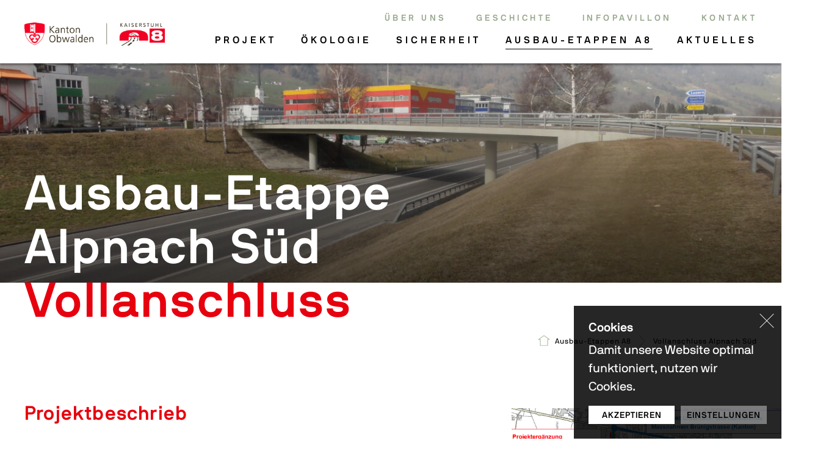

--- FILE ---
content_type: text/html; charset=UTF-8
request_url: https://a8-ow.ch/ausbau-etappen/vollanschluss-alpnach-sued/
body_size: 13757
content:
<!doctype html>

<html lang="de">

<head>
  <meta charset="utf-8">

  <!-- Force IE to use the latest rendering engine available -->
  <meta http-equiv="X-UA-Compatible" content="IE=edge">

  <!-- Mobile Meta -->
  <meta name="viewport" content="width=device-width, initial-scale=1.0">
	
	<link rel="icon" type="image/png" href="https://a8-ow.ch/wp-content/themes/a8ow/assets/favicon/favicon-196x196.png" sizes="196x196" />
<link rel="icon" type="image/png" href="https://a8-ow.ch/wp-content/themes/a8ow/assets/favicon/favicon-96x96.png" sizes="96x96" />
<link rel="icon" type="image/png" href="https://a8-ow.ch/wp-content/themes/a8ow/assets/favicon/favicon-32x32.png" sizes="32x32" />
<link rel="icon" type="image/png" href="https://a8-ow.ch/wp-content/themes/a8ow/assets/favicon/favicon-16x16.png" sizes="16x16" />
<link rel="icon" type="image/png" href="https://a8-ow.ch/wp-content/themes/a8ow/assets/favicon/favicon-128x128.png" sizes="128x128" />

<!-- Mobile (Android, iOS & others) -->
<link rel="apple-touch-icon-precomposed" sizes="57x57" href="https://a8-ow.ch/wp-content/themes/a8ow/assets/favicon/apple-touch-icon-57x57.png" />
<link rel="apple-touch-icon-precomposed" sizes="114x114" href="https://a8-ow.ch/wp-content/themes/a8ow/assets/favicon/apple-touch-icon-114x114.png" />
<link rel="apple-touch-icon-precomposed" sizes="72x72" href="https://a8-ow.ch/wp-content/themes/a8ow/assets/favicon/apple-touch-icon-72x72.png" />
<link rel="apple-touch-icon-precomposed" sizes="144x144" href="https://a8-ow.ch/wp-content/themes/a8ow/assets/favicon/apple-touch-icon-144x144.png" />
<link rel="apple-touch-icon-precomposed" sizes="60x60" href="https://a8-ow.ch/wp-content/themes/a8ow/assets/favicon/apple-touch-icon-60x60.png" />
<link rel="apple-touch-icon-precomposed" sizes="120x120" href="https://a8-ow.ch/wp-content/themes/a8ow/assets/favicon/apple-touch-icon-120x120.png" />
<link rel="apple-touch-icon-precomposed" sizes="76x76" href="https://a8-ow.ch/wp-content/themes/a8ow/assets/favicon/apple-touch-icon-76x76.png" />
<link rel="apple-touch-icon-precomposed" sizes="152x152" href="https://a8-ow.ch/wp-content/themes/a8ow/assets/favicon/apple-touch-icon-152x152.png" />

<!-- Windows 8 Tiles -->
<meta name="msapplication-TileImage" content="https://a8-ow.ch/wp-content/themes/a8ow/assets/favicon/mstile-144x144.png" />
<meta name="msapplication-square70x70logo" content="https://a8-ow.ch/wp-content/themes/a8ow/assets/favicon/mstile-70x70.png" />
<meta name="msapplication-square150x150logo" content="https://a8-ow.ch/wp-content/themes/a8ow/assets/favicon/mstile-150x150.png" />
<meta name="msapplication-wide310x150logo" content="https://a8-ow.ch/wp-content/themes/a8ow/assets/favicon/mstile-310x150.png" />
<meta name="msapplication-square310x310logo" content="https://a8-ow.ch/wp-content/themes/a8ow/assets/favicon/mstile-310x310.png" />

<!-- iOS Settings -->
<meta content="yes" name="apple-mobile-web-app-capable">
<meta name="apple-mobile-web-app-status-bar-style" content="black-translucent">

  <link rel="pingback" href="https://a8-ow.ch/xmlrpc.php">
	
	            
        <!--
        // pushes ip to data layer
        // > include "eigene-funktionen/super-cache-plugins.php in functions.php"
        // > activate "Dynamisches Caching aktivieren" in WP Super Cache Plugin
        
        
        
        <script>
            window.dataLayer = window.dataLayer || [];
            window.dataLayer.push({'event':'ipEvent', 'visitorIP' : getdynamicip8377});
        </script>
        -->
        

        <!-- Google Tag Manager -->
        <script>(function(w,d,s,l,i){w[l]=w[l]||[];w[l].push({'gtm.start':
        new Date().getTime(),event:'gtm.js'});var f=d.getElementsByTagName(s)[0],
        j=d.createElement(s),dl=l!='dataLayer'?'&l='+l:'';j.async=true;j.src=
        'https://www.googletagmanager.com/gtm.js?id='+i+dl;f.parentNode.insertBefore(j,f);
        })(window,document,'script','dataLayer','GTM-K6BN4BD');</script>
        <!-- End Google Tag Manager -->

    	
	<meta name='robots' content='index, follow, max-image-preview:large, max-snippet:-1, max-video-preview:-1' />

	<!-- This site is optimized with the Yoast SEO plugin v26.7 - https://yoast.com/wordpress/plugins/seo/ -->
	<title>Vollanschluss Alpnach Süd - Ausbauprojekt A8 Obwalden</title>
	<link rel="canonical" href="https://a8-ow.ch/ausbau-etappen/vollanschluss-alpnach-sued/" />
	<meta property="og:locale" content="de_DE" />
	<meta property="og:type" content="article" />
	<meta property="og:title" content="Vollanschluss Alpnach Süd - Ausbauprojekt A8 Obwalden" />
	<meta property="og:url" content="https://a8-ow.ch/ausbau-etappen/vollanschluss-alpnach-sued/" />
	<meta property="og:site_name" content="Ausbauprojekt A8 Obwalden" />
	<meta property="article:modified_time" content="2025-12-02T09:26:14+00:00" />
	<meta name="twitter:card" content="summary_large_image" />
	<script type="application/ld+json" class="yoast-schema-graph">{"@context":"https://schema.org","@graph":[{"@type":"WebPage","@id":"https://a8-ow.ch/ausbau-etappen/vollanschluss-alpnach-sued/","url":"https://a8-ow.ch/ausbau-etappen/vollanschluss-alpnach-sued/","name":"Vollanschluss Alpnach Süd - Ausbauprojekt A8 Obwalden","isPartOf":{"@id":"https://a8-ow.ch/#website"},"datePublished":"2020-07-20T06:08:13+00:00","dateModified":"2025-12-02T09:26:14+00:00","breadcrumb":{"@id":"https://a8-ow.ch/ausbau-etappen/vollanschluss-alpnach-sued/#breadcrumb"},"inLanguage":"de","potentialAction":[{"@type":"ReadAction","target":["https://a8-ow.ch/ausbau-etappen/vollanschluss-alpnach-sued/"]}]},{"@type":"BreadcrumbList","@id":"https://a8-ow.ch/ausbau-etappen/vollanschluss-alpnach-sued/#breadcrumb","itemListElement":[{"@type":"ListItem","position":1,"name":"Home","item":"https://a8-ow.ch/"},{"@type":"ListItem","position":2,"name":"Ausbau-Etappen A8","item":"https://a8-ow.ch/ausbau-etappen/"},{"@type":"ListItem","position":3,"name":"Vollanschluss Alpnach Süd"}]},{"@type":"WebSite","@id":"https://a8-ow.ch/#website","url":"https://a8-ow.ch/","name":"Ausbauprojekt A8 Obwalden","description":"","potentialAction":[{"@type":"SearchAction","target":{"@type":"EntryPoint","urlTemplate":"https://a8-ow.ch/?s={search_term_string}"},"query-input":{"@type":"PropertyValueSpecification","valueRequired":true,"valueName":"search_term_string"}}],"inLanguage":"de"}]}</script>
	<!-- / Yoast SEO plugin. -->


<link rel="alternate" title="oEmbed (JSON)" type="application/json+oembed" href="https://a8-ow.ch/wp-json/oembed/1.0/embed?url=https%3A%2F%2Fa8-ow.ch%2Fausbau-etappen%2Fvollanschluss-alpnach-sued%2F" />
<link rel="alternate" title="oEmbed (XML)" type="text/xml+oembed" href="https://a8-ow.ch/wp-json/oembed/1.0/embed?url=https%3A%2F%2Fa8-ow.ch%2Fausbau-etappen%2Fvollanschluss-alpnach-sued%2F&#038;format=xml" />
<style id='wp-img-auto-sizes-contain-inline-css' type='text/css'>
img:is([sizes=auto i],[sizes^="auto," i]){contain-intrinsic-size:3000px 1500px}
/*# sourceURL=wp-img-auto-sizes-contain-inline-css */
</style>
<style id='wp-block-library-inline-css' type='text/css'>
:root{--wp-block-synced-color:#7a00df;--wp-block-synced-color--rgb:122,0,223;--wp-bound-block-color:var(--wp-block-synced-color);--wp-editor-canvas-background:#ddd;--wp-admin-theme-color:#007cba;--wp-admin-theme-color--rgb:0,124,186;--wp-admin-theme-color-darker-10:#006ba1;--wp-admin-theme-color-darker-10--rgb:0,107,160.5;--wp-admin-theme-color-darker-20:#005a87;--wp-admin-theme-color-darker-20--rgb:0,90,135;--wp-admin-border-width-focus:2px}@media (min-resolution:192dpi){:root{--wp-admin-border-width-focus:1.5px}}.wp-element-button{cursor:pointer}:root .has-very-light-gray-background-color{background-color:#eee}:root .has-very-dark-gray-background-color{background-color:#313131}:root .has-very-light-gray-color{color:#eee}:root .has-very-dark-gray-color{color:#313131}:root .has-vivid-green-cyan-to-vivid-cyan-blue-gradient-background{background:linear-gradient(135deg,#00d084,#0693e3)}:root .has-purple-crush-gradient-background{background:linear-gradient(135deg,#34e2e4,#4721fb 50%,#ab1dfe)}:root .has-hazy-dawn-gradient-background{background:linear-gradient(135deg,#faaca8,#dad0ec)}:root .has-subdued-olive-gradient-background{background:linear-gradient(135deg,#fafae1,#67a671)}:root .has-atomic-cream-gradient-background{background:linear-gradient(135deg,#fdd79a,#004a59)}:root .has-nightshade-gradient-background{background:linear-gradient(135deg,#330968,#31cdcf)}:root .has-midnight-gradient-background{background:linear-gradient(135deg,#020381,#2874fc)}:root{--wp--preset--font-size--normal:16px;--wp--preset--font-size--huge:42px}.has-regular-font-size{font-size:1em}.has-larger-font-size{font-size:2.625em}.has-normal-font-size{font-size:var(--wp--preset--font-size--normal)}.has-huge-font-size{font-size:var(--wp--preset--font-size--huge)}.has-text-align-center{text-align:center}.has-text-align-left{text-align:left}.has-text-align-right{text-align:right}.has-fit-text{white-space:nowrap!important}#end-resizable-editor-section{display:none}.aligncenter{clear:both}.items-justified-left{justify-content:flex-start}.items-justified-center{justify-content:center}.items-justified-right{justify-content:flex-end}.items-justified-space-between{justify-content:space-between}.screen-reader-text{border:0;clip-path:inset(50%);height:1px;margin:-1px;overflow:hidden;padding:0;position:absolute;width:1px;word-wrap:normal!important}.screen-reader-text:focus{background-color:#ddd;clip-path:none;color:#444;display:block;font-size:1em;height:auto;left:5px;line-height:normal;padding:15px 23px 14px;text-decoration:none;top:5px;width:auto;z-index:100000}html :where(.has-border-color){border-style:solid}html :where([style*=border-top-color]){border-top-style:solid}html :where([style*=border-right-color]){border-right-style:solid}html :where([style*=border-bottom-color]){border-bottom-style:solid}html :where([style*=border-left-color]){border-left-style:solid}html :where([style*=border-width]){border-style:solid}html :where([style*=border-top-width]){border-top-style:solid}html :where([style*=border-right-width]){border-right-style:solid}html :where([style*=border-bottom-width]){border-bottom-style:solid}html :where([style*=border-left-width]){border-left-style:solid}html :where(img[class*=wp-image-]){height:auto;max-width:100%}:where(figure){margin:0 0 1em}html :where(.is-position-sticky){--wp-admin--admin-bar--position-offset:var(--wp-admin--admin-bar--height,0px)}@media screen and (max-width:600px){html :where(.is-position-sticky){--wp-admin--admin-bar--position-offset:0px}}

/*# sourceURL=wp-block-library-inline-css */
</style><style id='global-styles-inline-css' type='text/css'>
:root{--wp--preset--aspect-ratio--square: 1;--wp--preset--aspect-ratio--4-3: 4/3;--wp--preset--aspect-ratio--3-4: 3/4;--wp--preset--aspect-ratio--3-2: 3/2;--wp--preset--aspect-ratio--2-3: 2/3;--wp--preset--aspect-ratio--16-9: 16/9;--wp--preset--aspect-ratio--9-16: 9/16;--wp--preset--color--black: #000000;--wp--preset--color--cyan-bluish-gray: #abb8c3;--wp--preset--color--white: #ffffff;--wp--preset--color--pale-pink: #f78da7;--wp--preset--color--vivid-red: #cf2e2e;--wp--preset--color--luminous-vivid-orange: #ff6900;--wp--preset--color--luminous-vivid-amber: #fcb900;--wp--preset--color--light-green-cyan: #7bdcb5;--wp--preset--color--vivid-green-cyan: #00d084;--wp--preset--color--pale-cyan-blue: #8ed1fc;--wp--preset--color--vivid-cyan-blue: #0693e3;--wp--preset--color--vivid-purple: #9b51e0;--wp--preset--gradient--vivid-cyan-blue-to-vivid-purple: linear-gradient(135deg,rgb(6,147,227) 0%,rgb(155,81,224) 100%);--wp--preset--gradient--light-green-cyan-to-vivid-green-cyan: linear-gradient(135deg,rgb(122,220,180) 0%,rgb(0,208,130) 100%);--wp--preset--gradient--luminous-vivid-amber-to-luminous-vivid-orange: linear-gradient(135deg,rgb(252,185,0) 0%,rgb(255,105,0) 100%);--wp--preset--gradient--luminous-vivid-orange-to-vivid-red: linear-gradient(135deg,rgb(255,105,0) 0%,rgb(207,46,46) 100%);--wp--preset--gradient--very-light-gray-to-cyan-bluish-gray: linear-gradient(135deg,rgb(238,238,238) 0%,rgb(169,184,195) 100%);--wp--preset--gradient--cool-to-warm-spectrum: linear-gradient(135deg,rgb(74,234,220) 0%,rgb(151,120,209) 20%,rgb(207,42,186) 40%,rgb(238,44,130) 60%,rgb(251,105,98) 80%,rgb(254,248,76) 100%);--wp--preset--gradient--blush-light-purple: linear-gradient(135deg,rgb(255,206,236) 0%,rgb(152,150,240) 100%);--wp--preset--gradient--blush-bordeaux: linear-gradient(135deg,rgb(254,205,165) 0%,rgb(254,45,45) 50%,rgb(107,0,62) 100%);--wp--preset--gradient--luminous-dusk: linear-gradient(135deg,rgb(255,203,112) 0%,rgb(199,81,192) 50%,rgb(65,88,208) 100%);--wp--preset--gradient--pale-ocean: linear-gradient(135deg,rgb(255,245,203) 0%,rgb(182,227,212) 50%,rgb(51,167,181) 100%);--wp--preset--gradient--electric-grass: linear-gradient(135deg,rgb(202,248,128) 0%,rgb(113,206,126) 100%);--wp--preset--gradient--midnight: linear-gradient(135deg,rgb(2,3,129) 0%,rgb(40,116,252) 100%);--wp--preset--font-size--small: 13px;--wp--preset--font-size--medium: 20px;--wp--preset--font-size--large: 36px;--wp--preset--font-size--x-large: 42px;--wp--preset--spacing--20: 0.44rem;--wp--preset--spacing--30: 0.67rem;--wp--preset--spacing--40: 1rem;--wp--preset--spacing--50: 1.5rem;--wp--preset--spacing--60: 2.25rem;--wp--preset--spacing--70: 3.38rem;--wp--preset--spacing--80: 5.06rem;--wp--preset--shadow--natural: 6px 6px 9px rgba(0, 0, 0, 0.2);--wp--preset--shadow--deep: 12px 12px 50px rgba(0, 0, 0, 0.4);--wp--preset--shadow--sharp: 6px 6px 0px rgba(0, 0, 0, 0.2);--wp--preset--shadow--outlined: 6px 6px 0px -3px rgb(255, 255, 255), 6px 6px rgb(0, 0, 0);--wp--preset--shadow--crisp: 6px 6px 0px rgb(0, 0, 0);}:where(.is-layout-flex){gap: 0.5em;}:where(.is-layout-grid){gap: 0.5em;}body .is-layout-flex{display: flex;}.is-layout-flex{flex-wrap: wrap;align-items: center;}.is-layout-flex > :is(*, div){margin: 0;}body .is-layout-grid{display: grid;}.is-layout-grid > :is(*, div){margin: 0;}:where(.wp-block-columns.is-layout-flex){gap: 2em;}:where(.wp-block-columns.is-layout-grid){gap: 2em;}:where(.wp-block-post-template.is-layout-flex){gap: 1.25em;}:where(.wp-block-post-template.is-layout-grid){gap: 1.25em;}.has-black-color{color: var(--wp--preset--color--black) !important;}.has-cyan-bluish-gray-color{color: var(--wp--preset--color--cyan-bluish-gray) !important;}.has-white-color{color: var(--wp--preset--color--white) !important;}.has-pale-pink-color{color: var(--wp--preset--color--pale-pink) !important;}.has-vivid-red-color{color: var(--wp--preset--color--vivid-red) !important;}.has-luminous-vivid-orange-color{color: var(--wp--preset--color--luminous-vivid-orange) !important;}.has-luminous-vivid-amber-color{color: var(--wp--preset--color--luminous-vivid-amber) !important;}.has-light-green-cyan-color{color: var(--wp--preset--color--light-green-cyan) !important;}.has-vivid-green-cyan-color{color: var(--wp--preset--color--vivid-green-cyan) !important;}.has-pale-cyan-blue-color{color: var(--wp--preset--color--pale-cyan-blue) !important;}.has-vivid-cyan-blue-color{color: var(--wp--preset--color--vivid-cyan-blue) !important;}.has-vivid-purple-color{color: var(--wp--preset--color--vivid-purple) !important;}.has-black-background-color{background-color: var(--wp--preset--color--black) !important;}.has-cyan-bluish-gray-background-color{background-color: var(--wp--preset--color--cyan-bluish-gray) !important;}.has-white-background-color{background-color: var(--wp--preset--color--white) !important;}.has-pale-pink-background-color{background-color: var(--wp--preset--color--pale-pink) !important;}.has-vivid-red-background-color{background-color: var(--wp--preset--color--vivid-red) !important;}.has-luminous-vivid-orange-background-color{background-color: var(--wp--preset--color--luminous-vivid-orange) !important;}.has-luminous-vivid-amber-background-color{background-color: var(--wp--preset--color--luminous-vivid-amber) !important;}.has-light-green-cyan-background-color{background-color: var(--wp--preset--color--light-green-cyan) !important;}.has-vivid-green-cyan-background-color{background-color: var(--wp--preset--color--vivid-green-cyan) !important;}.has-pale-cyan-blue-background-color{background-color: var(--wp--preset--color--pale-cyan-blue) !important;}.has-vivid-cyan-blue-background-color{background-color: var(--wp--preset--color--vivid-cyan-blue) !important;}.has-vivid-purple-background-color{background-color: var(--wp--preset--color--vivid-purple) !important;}.has-black-border-color{border-color: var(--wp--preset--color--black) !important;}.has-cyan-bluish-gray-border-color{border-color: var(--wp--preset--color--cyan-bluish-gray) !important;}.has-white-border-color{border-color: var(--wp--preset--color--white) !important;}.has-pale-pink-border-color{border-color: var(--wp--preset--color--pale-pink) !important;}.has-vivid-red-border-color{border-color: var(--wp--preset--color--vivid-red) !important;}.has-luminous-vivid-orange-border-color{border-color: var(--wp--preset--color--luminous-vivid-orange) !important;}.has-luminous-vivid-amber-border-color{border-color: var(--wp--preset--color--luminous-vivid-amber) !important;}.has-light-green-cyan-border-color{border-color: var(--wp--preset--color--light-green-cyan) !important;}.has-vivid-green-cyan-border-color{border-color: var(--wp--preset--color--vivid-green-cyan) !important;}.has-pale-cyan-blue-border-color{border-color: var(--wp--preset--color--pale-cyan-blue) !important;}.has-vivid-cyan-blue-border-color{border-color: var(--wp--preset--color--vivid-cyan-blue) !important;}.has-vivid-purple-border-color{border-color: var(--wp--preset--color--vivid-purple) !important;}.has-vivid-cyan-blue-to-vivid-purple-gradient-background{background: var(--wp--preset--gradient--vivid-cyan-blue-to-vivid-purple) !important;}.has-light-green-cyan-to-vivid-green-cyan-gradient-background{background: var(--wp--preset--gradient--light-green-cyan-to-vivid-green-cyan) !important;}.has-luminous-vivid-amber-to-luminous-vivid-orange-gradient-background{background: var(--wp--preset--gradient--luminous-vivid-amber-to-luminous-vivid-orange) !important;}.has-luminous-vivid-orange-to-vivid-red-gradient-background{background: var(--wp--preset--gradient--luminous-vivid-orange-to-vivid-red) !important;}.has-very-light-gray-to-cyan-bluish-gray-gradient-background{background: var(--wp--preset--gradient--very-light-gray-to-cyan-bluish-gray) !important;}.has-cool-to-warm-spectrum-gradient-background{background: var(--wp--preset--gradient--cool-to-warm-spectrum) !important;}.has-blush-light-purple-gradient-background{background: var(--wp--preset--gradient--blush-light-purple) !important;}.has-blush-bordeaux-gradient-background{background: var(--wp--preset--gradient--blush-bordeaux) !important;}.has-luminous-dusk-gradient-background{background: var(--wp--preset--gradient--luminous-dusk) !important;}.has-pale-ocean-gradient-background{background: var(--wp--preset--gradient--pale-ocean) !important;}.has-electric-grass-gradient-background{background: var(--wp--preset--gradient--electric-grass) !important;}.has-midnight-gradient-background{background: var(--wp--preset--gradient--midnight) !important;}.has-small-font-size{font-size: var(--wp--preset--font-size--small) !important;}.has-medium-font-size{font-size: var(--wp--preset--font-size--medium) !important;}.has-large-font-size{font-size: var(--wp--preset--font-size--large) !important;}.has-x-large-font-size{font-size: var(--wp--preset--font-size--x-large) !important;}
/*# sourceURL=global-styles-inline-css */
</style>

<style id='classic-theme-styles-inline-css' type='text/css'>
/*! This file is auto-generated */
.wp-block-button__link{color:#fff;background-color:#32373c;border-radius:9999px;box-shadow:none;text-decoration:none;padding:calc(.667em + 2px) calc(1.333em + 2px);font-size:1.125em}.wp-block-file__button{background:#32373c;color:#fff;text-decoration:none}
/*# sourceURL=/wp-includes/css/classic-themes.min.css */
</style>
<link rel='stylesheet' id='site-css-css' href='https://a8-ow.ch/wp-content/themes/a8ow/assets/dist/css/style.ac1d4f61.css?ver=6.9' type='text/css' media='all' />
<link rel="https://api.w.org/" href="https://a8-ow.ch/wp-json/" /><link rel="alternate" title="JSON" type="application/json" href="https://a8-ow.ch/wp-json/wp/v2/pages/187" /><link rel='shortlink' href='https://a8-ow.ch/?p=187' />

</head>

<body class="wp-singular page-template-default page page-id-187 page-child parent-pageid-180 wp-theme-a8ow" data-base-url="https://a8-ow.ch" data-template-url="https://a8-ow.ch/wp-content/themes/a8ow">

      
        <!-- Google Tag Manager (noscript) -->
        <noscript><iframe src="https://www.googletagmanager.com/ns.html?id=GTM-K6BN4BD"
        height="0" width="0" style="display:none;visibility:hidden"></iframe></noscript>
        <!-- End Google Tag Manager (noscript) -->

      
  <header class="header" itemscope itemtype="http://schema.org/WPHeader">

	<a href="https://a8-ow.ch" class="header__homelink">
		<span class="header__homelinktext">Startseite</span>
		<img class="header__logo" src="/wp-content/themes/a8ow/assets/images/logo.jpg" alt="Logo A8 Kanton Obwalden">
	</a>

	<div class="header__hamburger">
		<v-hamburger></v-hamburger>
	</div>

	<div class="nav__wrapper" id="nav__wrapper">
		<div class="nav-topnav__wrapper">
			<nav class="nav nav--topnav">
    <ul class="nav__wrap nav__level0">
        
            <li class="nav__item  menu-item menu-item-type-post_type menu-item-object-page menu-item-212 ">
                <a class="nav__link" href="https://a8-ow.ch/ueber-uns/">Über uns </a>

                
            </li>
        
            <li class="nav__item  menu-item menu-item-type-post_type menu-item-object-page menu-item-211 ">
                <a class="nav__link" href="https://a8-ow.ch/geschichte/">Geschichte </a>

                
            </li>
        
            <li class="nav__item  menu-item menu-item-type-post_type menu-item-object-page menu-item-1905 ">
                <a class="nav__link" href="https://a8-ow.ch/infopavillon/">Infopavillon </a>

                
            </li>
        
            <li class="nav__item  menu-item menu-item-type-post_type menu-item-object-page menu-item-210 ">
                <a class="nav__link" href="https://a8-ow.ch/kontakt/">Kontakt </a>

                
            </li>
            </ul>
</nav>
					</div>

		<div class="nav-mainnav__wrapper">
			<nav class="nav nav--mainnav">
    <ul class="nav__wrap nav__level0">
        
            <li class="nav__item  menu-item menu-item-type-post_type menu-item-object-page menu-item-194 menu-item-has-children ">
                <a class="nav__link" href="https://a8-ow.ch/projekt/">Projekt </a>

                                    <span class="nav__arrow" data-content="nav__content-1"> <svg xmlns="http://www.w3.org/2000/svg" viewBox="0 0 32 18"><path fill="none" stroke="#fff" d="M31.6 1.4L16 17 .4 1.4"/></svg> </span>

                    <ul class="nav__wrap nav__level1 nav__content" id="nav__content-1">

                                                    <li class="nav__item  menu-item menu-item-type-post_type menu-item-object-page menu-item-1145 ">
                                <a href="https://a8-ow.ch/projekt/projektuebersicht/" class="nav__link">Projektübersicht</a>

                                
                            </li>
                                                    <li class="nav__item  menu-item menu-item-type-post_type menu-item-object-page menu-item-195 ">
                                <a href="https://a8-ow.ch/projekt/projektvorstellung/" class="nav__link">Projektvorstellung</a>

                                
                            </li>
                                                    <li class="nav__item  menu-item menu-item-type-post_type menu-item-object-page menu-item-196 ">
                                <a href="https://a8-ow.ch/projekt/mehrwert/" class="nav__link">Mehrwert</a>

                                
                            </li>
                        
                    </ul>
                
            </li>
        
            <li class="nav__item  menu-item menu-item-type-post_type menu-item-object-page menu-item-197 ">
                <a class="nav__link" href="https://a8-ow.ch/oekologie/">Ökologie </a>

                
            </li>
        
            <li class="nav__item  menu-item menu-item-type-post_type menu-item-object-page menu-item-198 ">
                <a class="nav__link" href="https://a8-ow.ch/sicherheit/">Sicherheit </a>

                
            </li>
        
            <li class="nav__item  menu-item menu-item-type-post_type menu-item-object-page current-page-ancestor current-menu-ancestor current-menu-parent current-page-parent current_page_parent current_page_ancestor menu-item-199 menu-item-has-children ">
                <a class="nav__link" href="https://a8-ow.ch/ausbau-etappen/">Ausbau-Etappen A8 </a>

                                    <span class="nav__arrow" data-content="nav__content-4"> <svg xmlns="http://www.w3.org/2000/svg" viewBox="0 0 32 18"><path fill="none" stroke="#fff" d="M31.6 1.4L16 17 .4 1.4"/></svg> </span>

                    <ul class="nav__wrap nav__level1 nav__content" id="nav__content-4">

                                                    <li class="nav__item  menu-item menu-item-type-post_type menu-item-object-page menu-item-200 ">
                                <a href="https://a8-ow.ch/ausbau-etappen/umfahrung-lungern/" class="nav__link">Umfahrung Lungern</a>

                                
                            </li>
                                                    <li class="nav__item  menu-item menu-item-type-post_type menu-item-object-page menu-item-201 ">
                                <a href="https://a8-ow.ch/ausbau-etappen/umfahrung-giswil/" class="nav__link">Umfahrung Giswil</a>

                                
                            </li>
                                                    <li class="nav__item  menu-item menu-item-type-post_type menu-item-object-page menu-item-202 ">
                                <a href="https://a8-ow.ch/ausbau-etappen/tunnel-zollhaus/" class="nav__link">Tunnel Zollhaus</a>

                                
                            </li>
                                                    <li class="nav__item  menu-item menu-item-type-post_type menu-item-object-page menu-item-203 ">
                                <a href="https://a8-ow.ch/ausbau-etappen/tunnel-sachseln/" class="nav__link">Umfahrung Sachseln</a>

                                
                            </li>
                                                    <li class="nav__item  menu-item menu-item-type-post_type menu-item-object-page current-menu-item page_item page-item-187 current_page_item menu-item-204 nav__item nav__item--current">
                                <a href="https://a8-ow.ch/ausbau-etappen/vollanschluss-alpnach-sued/" class="nav__link">Vollanschluss Alpnach Süd</a>

                                
                            </li>
                                                    <li class="nav__item  menu-item menu-item-type-post_type menu-item-object-page menu-item-205 ">
                                <a href="https://a8-ow.ch/ausbau-etappen/sanierung-loppertunnel/" class="nav__link">Loppertunnel</a>

                                
                            </li>
                                                    <li class="nav__item  menu-item menu-item-type-post_type menu-item-object-page menu-item-206 ">
                                <a href="https://a8-ow.ch/ausbau-etappen/a2-a8-kirchenwaldtunnel/" class="nav__link">Kirchenwaldtunnel</a>

                                
                            </li>
                        
                    </ul>
                
            </li>
        
            <li class="nav__item  menu-item menu-item-type-post_type menu-item-object-page menu-item-193 ">
                <a class="nav__link" href="https://a8-ow.ch/aktuelles/">Aktuelles </a>

                
            </li>
            </ul>
</nav>		</div>
	</div>


</header>
  <main class="main">

<!--      <v-test></v-test>
-->
        <div class="modules">

	

		
		
			
									
				
				
				<div class="modules__module m-lead">
					
<section class="section section--spacing section--primary js-animation">

    <div class="m-lead__wrapper">

        <div class="m-lead__image">
                            <img width="1260" height="840" src="https://a8-ow.ch/wp-content/uploads/2020/11/Vollanschluss-Alpnach-Sued-Bruecke-1260x840.jpg" class="attachment-imglarge size-imglarge" alt="Vollanschluss-Alpnach-Sued-Bruecke-1260x840" decoding="async" fetchpriority="high" srcset="https://a8-ow.ch/wp-content/uploads/2020/11/Vollanschluss-Alpnach-Sued-Bruecke-1260x840.jpg 1260w, https://a8-ow.ch/wp-content/uploads/2020/11/Vollanschluss-Alpnach-Sued-Bruecke-660x440.jpg 660w, https://a8-ow.ch/wp-content/uploads/2020/11/Vollanschluss-Alpnach-Sued-Bruecke-915x610.jpg 915w" sizes="(max-width: 1260px) 100vw, 1260px" loading="lazy" />
                    </div>

        <div class="container">
            <div class="m-lead__content-wrap">
                <div class="m-lead__title-wrap fadeIn-1">
                    	<div class="m-lead__title" data-lining="true" data-auto-resize="true">
		<h1>Ausbau-Etappe Alpnach Süd Vollanschluss</h1>
	</div>

                </div>
            </div>
        </div>

    </div>
</section>
				</div>

				
			
				
															    <div class="m-breadcrumb">
        <section class="section section--primary">
            <div class="container container--full">
                    <nav class="breadcrumb-wrapper">
                        <ol class="breadcrumb breadcrumb--long" itemscope itemtype="http://schema.org/BreadcrumbList">
                            <li itemprop="itemListElement" itemscope
                                itemtype="http://schema.org/ListItem"
                                class="breadcrumb__item">
                                <a itemprop="item" href="https://a8-ow.ch">
                                    <span itemprop="name" class="visually-hidden">Home</span>
                                </a>
                                <meta itemprop="position" content="1" />
                            </li>

                                                                                                                                        <li itemprop="itemListElement" itemscope
                                            itemtype="http://schema.org/ListItem"
                                            class="breadcrumb__item breadcrumb__item">
                                            <a class="breadcrumb__link" itemprop="item" href="https://a8-ow.ch/ausbau-etappen/" title="Ausbau-Etappen A8" aria-label="Ausbau-Etappen A8">
                                                <span class="breadcrumb__name" itemprop="name">Ausbau-Etappen A8</span>
                                            </a>
                                            <meta itemprop="position" content="2" />
                                        </li>
                                                                                                                                                <li class="breadcrumb__item breadcrumb__item--last">
                                            <span class="breadcrumb__name" itemprop="name">Vollanschluss Alpnach Süd</span>
                                        </li>
                                                                                                                        </ol>
                    </nav>
                </div>
        </section>
    </div>

									
				<div class="modules__module m-textimage">
					<section class="section section--spacing  js-animation fadeIn-1">
    <div class="container">

        
        <div class="m-textimage__layout m-textimage__layout--right">

            <figure class="m-textimage__image-wrap js-image-wrap">

                                    <div class="m-textimage__image">
                        <picture>
                            <source data-original-set="https://a8-ow.ch/wp-content/uploads/2024/11/Teilprojekte-VAS-Alpnach-Sued-660x440.png" media="(max-width: 660px)">
                            <source data-original-set="https://a8-ow.ch/wp-content/uploads/2024/11/Teilprojekte-VAS-Alpnach-Sued-915x610.png" media="(max-width: 915px)">
                            <source data-original-set="https://a8-ow.ch/wp-content/uploads/2024/11/Teilprojekte-VAS-Alpnach-Sued-1260x739.png" media="(max-width: 1260px)">
                            <img class="lazy" data-original="https://a8-ow.ch/wp-content/uploads/2024/11/Teilprojekte-VAS-Alpnach-Sued-1260x739.png" alt="Teilprojekte VAS Alpnach Süd">
                        </picture>
                    </div>
                
                
            </figure>

        
            <div>
                <div class="styled">
                    <h3>Projektbeschrieb</h3>
<p>Mit dem Gesamtprojekt Vollanschluss Alpnach Süd wollen Bund und Kanton den Dorfkern Alpnach vom Durchgangsverkehr entlasten und die Ortsdurchfahrt siedlungsverträglich gestalten. Es umfasst drei Teilprojekte und eine Projektergänzung auf der Hofmättelistrasse:</p>
<ul>
<li>Teilprojekt A8 / Vollanschluss Alpnach Süd (Bund)</li>
<li>Teilprojekt Unterhalts- und flankierende Massnahmen Brünigstrasse (Kanton)</li>
<li>Teilprojekt Kreisel Industrie (Kanton)</li>
<li>Projektergänzung Verkehrssicherheitsmassnahmen Hofmättelistrasse (Kanton)</li>
</ul>
<p>&nbsp;</p>

                </div>

                
            </div>

        </div>

    </div>

</section>				</div>

				
			
				
				
				<div class="modules__module m-textimage">
					<section class="section section--spacing  js-animation fadeIn-1">
    <div class="container">

        
        <div class="m-textimage__layout m-textimage__layout--text-indent">

        
            <div>
                <div class="styled">
                    <p>Seit Inkrafttreten des neuen Finanzausgleichs (NFA), d.h. seit 1. Januar 2008, ist der Nationalstrassenbau grundsätzlich eine Aufgabe des Bundes. Da es sich beim Ausbau des Anschlusses Alpnach Süd jedoch um ein Anliegen des Kantons Obwalden und der Gemeinde Alpnach handelt, wurden mit dem ASTRA die folgenden Zuständigkeiten inkl. Kostenübernahmen vereinbart:</p>
<ul>
<li>Bauwerke des Vollanschlusses inkl. Lärmschutz                ASTRA Zofingen</li>
<li>Kreisel Industrie Alpnach Dorf<strong>                                                    Kanton</strong>/Gemeinde</li>
<li>flankierende Massnahmen Brünigstrasse Alpnach Dorf     <strong>Kanton</strong>/Gemeinde</li>
<li>Verkehrssicherheitsmassnahmen Hofmättelistrasse          <strong>Kanton/</strong>Gemeinde</li>
</ul>
<p>Genehmigung des Ausführungsprojektes (Bauprojekt) des Vollanschlusses inkl. Lärmschutz erfolgt durch den Bund (Plangenehmigungsverfahren UVEK).</p>
<p>Das Genehmigungsverfahren für die Projekte Kreisel Industrie und flankierende Massnahmen Brünigstrasse erfolgen nach den Strassenplanverfahren des Kantons (Kantonsstrassengesetzgebung).</p>

                </div>

                
            </div>

        </div>

    </div>

</section>				</div>

				
			
				
				
				<div class="modules__module m-highlights">
					<section class="section section--spacing  js-animation fadeIn-1">

            <div class="m-highlights__inner-wrap">

                <div class="container">

                    <div class="m-highlights__highlight-wrap">


                    
                    <div class="m-highlights__highlight fadeIn-2">

                        <div class="m-highlights__highlight-fact">1 <br>Ziel</div>
                        <div class="m-highlights__highlight-text styled"><p>Mehr Lebensqualität für Alpnach</p></div>

                    </div>

                
                    <div class="m-highlights__highlight fadeIn-3">

                        <div class="m-highlights__highlight-fact">3 <br>Partner</div>
                        <div class="m-highlights__highlight-text styled"><p>Bund, Kanton, Gemeinde</p></div>

                    </div>

                
                    <div class="m-highlights__highlight fadeIn-4">

                        <div class="m-highlights__highlight-fact">3 Teilprojekte<br></div>
                        <div class="m-highlights__highlight-text styled"><p>Brünigstrasse, Kreisel Industrie und Vollanschluss A8</p></div>

                    </div>

                
            </div>
                </div>
        </div>
</section>
				</div>

				
			
				
				
				<div class="modules__module m-textimage">
					<section class="section section--spacing  js-animation fadeIn-1">
    <div class="container">

        
        <div class="m-textimage__layout m-textimage__layout--right">

            <figure class="m-textimage__image-wrap js-image-wrap">

                                    <div class="m-textimage__image">
                        <picture>
                            <source data-original-set="https://a8-ow.ch/wp-content/uploads/2020/12/Situation-Anschluss-Alpnach-Sued-660x440.jpg" media="(max-width: 660px)">
                            <source data-original-set="https://a8-ow.ch/wp-content/uploads/2020/12/Situation-Anschluss-Alpnach-Sued.jpg" media="(max-width: 915px)">
                            <source data-original-set="https://a8-ow.ch/wp-content/uploads/2020/12/Situation-Anschluss-Alpnach-Sued.jpg" media="(max-width: 1260px)">
                            <img class="lazy" data-original="https://a8-ow.ch/wp-content/uploads/2020/12/Situation-Anschluss-Alpnach-Sued.jpg" alt="Situation Anschluss Alpnach Süd">
                        </picture>
                    </div>
                
                
            </figure>

        
            <div>
                <div class="styled">
                    <h4>A8 Vollanschluss Alpnach Süd</h4>
<p>Das Teilprojekt A8 Vollanschluss Alpnach Süd beinhaltet den Ausbau des bestehenden Halbanschlusses Alpnach Süd zu einem Vollanschluss, inkl. Lärmschutzmassnahmen auf der Hofmättelistrasse (lärmarmer Deckbelag) und die Lärmschutzwand Chilcherli. Dafür werden zwei neue Rampen für die Einfahrt Richtung Luzern und für die Ausfahrt von Luzern gebaut. Die Rampen sind zusammen mit den notwendigen neuen Fahrspuren für Abbremsen, Beschleunigung, Verflechtung, rund 500 m lang. Die Rampen sind so konstruiert, dass ein eventueller späterer 4spur Ausbau möglich bleibt. Da der Untergrund sehr setzungsempfindlich ist, sind spezielle Massnahmen notwendig. Für die beiden Rampen sind Abschnitte mit Brückenkonstruktionen vorgesehen.</p>
<p>Projektträger ist das Bundesamt für Strassen ASTRA. Das eidgenössische Departement für Umwelt, Verkehr, Energie und Kommunikation (UVEK) erteilte am 10. April 2019 die Plangenehmigung. Eine dagegen erhobene Beschwerde von Anwohnern wies das Bundesverwaltungsgericht mit Urteil vom 19. Mai 2020 ab.</p>

                </div>

                
                <div class="m-textimage__view-more-content js-view-more-content" id="m-textimage__content-5">
                    <div class="styled">
                        <p>Die Verkehrsumlagerung von der Brünigstrasse (Dorfdurchfahrt) auf die Hofmättelistrasse und auf die A8 zwischen Alpnach Nord und Alpnach Süd bedingt auch ein zugehöriges Lärmsanierungsprojekt. Entlang der A8 sind auf einer Länge von rund 500 m Lärmschutzwände von 2,5 bis 3,0 m Höhe vorgesehen. Auf der Hofmättelistrasse ist der Einbau eines lärmarmen Belages vorgesehen.</p>
<p>In den Gesamtkosten von 12,6 Mio. Franken (Stand 2020) sind rund 2,0 Mio. Franken für den Lärmschutz enthalten.</p>

                    </div>
                </div>

                <div class="m-textimage__view-more-button js-view-more-button fadeIn-2" data-content="m-textimage__content-5">
                    <button class="button button--more">Mehr anzeigen</button>
                    <button class="button button--less">Weniger anzeigen</button>
                </div>

                
            </div>

        </div>

    </div>

</section>				</div>

				
			
				
				
				<div class="modules__module m-textimage">
					<section class="section section--spacing  js-animation fadeIn-1">
    <div class="container">

        
        <div class="m-textimage__layout m-textimage__layout--left">

            <figure class="m-textimage__image-wrap js-image-wrap">

                                    <div class="m-textimage__image">
                        <picture>
                            <source data-original-set="https://a8-ow.ch/wp-content/uploads/2024/08/Kreisel-Industrie-Uebersichtsplan-660x440.png" media="(max-width: 660px)">
                            <source data-original-set="https://a8-ow.ch/wp-content/uploads/2024/08/Kreisel-Industrie-Uebersichtsplan-915x610.png" media="(max-width: 915px)">
                            <source data-original-set="https://a8-ow.ch/wp-content/uploads/2024/08/Kreisel-Industrie-Uebersichtsplan-1260x705.png" media="(max-width: 1260px)">
                            <img class="lazy" data-original="https://a8-ow.ch/wp-content/uploads/2024/08/Kreisel-Industrie-Uebersichtsplan-1260x705.png" alt="Kreisel Industrie Übersichtsplan">
                        </picture>
                    </div>
                
                
            </figure>

        
            <div>
                <div class="styled">
                    <h4>Kreisel Industrie</h4>
<p>Mit dem Teilprojekt Kreisel Industrie legt der Kanton die Leistungsfähigkeit des Knotens Hofmätteli-/Industriestrasse auf die grössere Verkehrsbelastung aus und verbessert die Sicherheit für Fussgängerinnen und Fussgänger. Der Kreisel hat einen Durchmesser von 28 m. Für die Fussgängerinnen und Fussgänger entstehen als Querungshilfe Schutzinseln.</p>

                </div>

                
            </div>

        </div>

    </div>

</section>				</div>

				
			
				
				
				<div class="modules__module m-textimage">
					<section class="section section--spacing  js-animation fadeIn-1">
    <div class="container">

        
        <div class="m-textimage__layout m-textimage__layout--right">

            <figure class="m-textimage__image-wrap js-image-wrap">

                                    <div class="m-textimage__image">
                        <picture>
                            <source data-original-set="https://a8-ow.ch/wp-content/uploads/2024/08/Flama-Bruenigstrasse-Alpnach-Dorf-660x440.png" media="(max-width: 660px)">
                            <source data-original-set="https://a8-ow.ch/wp-content/uploads/2024/08/Flama-Bruenigstrasse-Alpnach-Dorf-915x610.png" media="(max-width: 915px)">
                            <source data-original-set="https://a8-ow.ch/wp-content/uploads/2024/08/Flama-Bruenigstrasse-Alpnach-Dorf-1260x840.png" media="(max-width: 1260px)">
                            <img class="lazy" data-original="https://a8-ow.ch/wp-content/uploads/2024/08/Flama-Bruenigstrasse-Alpnach-Dorf-1260x840.png" alt="Flama Brünigstrasse Alpnach Dorf">
                        </picture>
                    </div>
                
                
            </figure>

        
            <div>
                <div class="styled">
                    <h4>Unterhalts- und flankierende Massnahmen Brünigstrasse Alpnach</h4>
<p>Das Teilprojekt Unterhalts- und flankierende Massnahmen Brünigstrasse umfasst flankierende Massnahmen für die Dorfdurchfahrt auf der Brünigstrasse inkl. Belags- und Lärmsanierung (LKW-Durchfahrtsverbot, Tempobeschränkung auf 30 km/h, verkehrsberuhigende Massnahmen). Mit der Erhöhung des Durchfahrtswiderstands soll mindestens 50 Prozent des Durchgangsverkehrs via Hofmättelistrasse auf die Nationalstrasse umgelagert werden.</p>
<p>Im Oktober 2022 legte der Kanton die beiden Teilprojekte Unterhalts- und flankierende Massnahmen Brünigstrasse und Kreisel Industrie auf. Es ging eine Einsprache dagegen ein. Aktuell suchen Kanton und Gemeinde im Rahmen von Einspracheverhandlungen nach Lösungen.</p>

                </div>

                
            </div>

        </div>

    </div>

</section>				</div>

				
			
				
				
				<div class="modules__module m-textimage">
					<section class="section section--spacing  js-animation fadeIn-1">
    <div class="container">

        
        <div class="m-textimage__layout m-textimage__layout--text-indent">

        
            <div>
                <div class="styled">
                    <h2>Projektorganisation</h2>
<div class="entry">
<ul>
<li><strong>Ausbau Vollanschluss Alpnach Süd inkl. Lärmschutz<br />
</strong><strong>Bauherrschaft:<br />
</strong>Bundesamt für Strassen ASTRA, Filiale Zofingen<br />
<strong>Planer Ausführungsprojekt:<br />
</strong>Bau: IG Lombardi AG, Rotkreuz und ZEO AG, Alpnach<br />
Umweltverträglichkeit 3. Stufe: ilu AG, Uster/Horw<br />
Lärm: Grolimund + Partner AG, Bern</li>
<li><strong>Kreisel Industrie Alpnach Dorf<br />
Bauherrschaft:</strong><br />
Kanton Obwalden (Federführung) / Gemeinde Alpnach</li>
<li><strong>Flankierende Massnahmen Brünigstrasse Alpnach Dorf<br />
Bauherrschaft:</strong><br />
Kanton Obwalden (Federführung) / Gemeinde Alpnach</li>
<li><strong>Projektergänzung Verkehrssicherheitsmassnahmen Hofmättelistrasse Alpnach Dorf</strong><br />
<strong>Bauherrschaft:</strong><br />
Kanton Obwalden (Federführung) / Gemeinde Alpnach</li>
</ul>
</div>

                </div>

                
            </div>

        </div>

    </div>

</section>				</div>

				
			
				
				
				<div class="modules__module m-textimage">
					<section class="section section--spacing  js-animation fadeIn-1">
    <div class="container">

        
        <div class="m-textimage__layout m-textimage__layout--left">

            <figure class="m-textimage__image-wrap js-image-wrap">

                                    <div class="m-textimage__image">
                        <picture>
                            <source data-original-set="https://a8-ow.ch/wp-content/uploads/2025/12/Terminprogramm_20250722-660x440.jpg" media="(max-width: 660px)">
                            <source data-original-set="https://a8-ow.ch/wp-content/uploads/2025/12/Terminprogramm_20250722-915x610.jpg" media="(max-width: 915px)">
                            <source data-original-set="https://a8-ow.ch/wp-content/uploads/2025/12/Terminprogramm_20250722-1260x840.jpg" media="(max-width: 1260px)">
                            <img class="lazy" data-original="https://a8-ow.ch/wp-content/uploads/2025/12/Terminprogramm_20250722-1260x840.jpg" alt="Rahmenterminplan">
                        </picture>
                    </div>
                
                
            </figure>

        
            <div>
                <div class="styled">
                    <h3>Rahmenterminplan</h3>
<p>Einsprachen verzögern die Realisierung der Teilprojekte und definieren den Zeitplan neu. Als vorbereitende Massnahmen realisiert der Kanton die Umlegung der Hauptleitung für die Strassenentwässerung der Hofmättelistrasse im Jahr 2024 und saniert den Belag im Hofmättelikreisel im Jahr 2025.</p>
<p>Aktuell planen Kanton und Gemeinde projektergänzende Verkehrssicherheitsmassnahmen auf der Hofmättelistrasse. Sie sollen in einem ersten Schritt umgesetzt werden. Anschliessend wird der Kreisel Industrie gebaut. In den Jahren 2027/28 erfolgt der Bau des Vollanschlusses durch das ASTRA und nach dessen Inbetriebnahme setzt der Kanton 2029 die Unterhalts- und flankierenden Massnahmen auf der Ortsdurchfahrt um.</p>

                </div>

                
            </div>

        </div>

    </div>

</section>				</div>

				
			
				
				
				<div class="modules__module m-textimage">
					<section class="section section--spacing  js-animation fadeIn-1">
    <div class="container">

        
        <div class="m-textimage__layout m-textimage__layout--text-indent">

        
            <div>
                <div class="styled">
                    
                </div>

                
            </div>

        </div>

    </div>

</section>				</div>

				
			
				
				
				<div class="modules__module m-teaser-3-columns">
					
    <section class="section section--spacing  js-animation fadeIn-1">

        <div class="container">

            <div class="m-teaser-3-columns__teaser-wrap">

            
                <div class="m-teaser-3-columns__teaser m-teaser-3-columns__teaser--bg-image">

                    <div class="m-teaser-3-columns__image">
                                                    <picture>
                                <source data-original-set="https://a8-ow.ch/wp-content/uploads/2020/08/Situationsplan_A8_gesamt_desktop-915x514.jpg" media="(max-width: 660px)">
                                <source data-original-set="https://a8-ow.ch/wp-content/uploads/2020/08/Situationsplan_A8_gesamt_desktop-915x514.jpg" media="(max-width: 915px)">
                                <source data-original-set="https://a8-ow.ch/wp-content/uploads/2020/08/Situationsplan_A8_gesamt_desktop-1260x708.jpg" media="(max-width: 1260px)">
                                <img class="lazy" data-original="https://a8-ow.ch/wp-content/uploads/2020/08/Situationsplan_A8_gesamt_desktop-1260x708.jpg" alt="Situationsplan A8">
                            </picture>
                                            </div>

                    <div class="m-teaser-3-columns__content-wrap">
                        <div>
                            <div class="m-teaser-3-columns__heading fadeIn-2">
                                
                            </div>

                            <div class="m-teaser-3-columns__title-wrap fadeIn-2">
                                	<div class="m-teaser-3-columns__title" >
		<p>Gesamtprojekt &quot;Nationalstrasse A8&quot; im Überblick</p>
	</div>

                            </div>

                                                            <div class="m-teaser-3-columns__buttons fadeIn-3">
                                    <div class="buttons">

                                        
                                        
    <a href="https://a8-ow.ch/ausbau-etappen/" target="_self" class="button button--on-dark" rel="noopener noreferrer">
        Ausbau-Etappen A8
    </a>



                                        
                                    </div>
                                </div>
                                <a class="m-teaser-3-columns__link" href="https://a8-ow.ch/ausbau-etappen/" title="Ausbau-Etappen A8" target="_self" rel="noopener noreferrer"></a>

                                                    </div>
                    </div>
                </div>

            
                <div class="m-teaser-3-columns__teaser m-teaser-3-columns__teaser--bg-image">

                    <div class="m-teaser-3-columns__image">
                                                    <picture>
                                <source data-original-set="https://a8-ow.ch/wp-content/uploads/2020/11/N8_Kaiserstuhl_Aussen_nachher-915x610.jpg" media="(max-width: 660px)">
                                <source data-original-set="https://a8-ow.ch/wp-content/uploads/2020/11/N8_Kaiserstuhl_Aussen_nachher-915x610.jpg" media="(max-width: 915px)">
                                <source data-original-set="https://a8-ow.ch/wp-content/uploads/2020/11/N8_Kaiserstuhl_Aussen_nachher.jpg" media="(max-width: 1260px)">
                                <img class="lazy" data-original="https://a8-ow.ch/wp-content/uploads/2020/11/N8_Kaiserstuhl_Aussen_nachher.jpg" alt="N8_Kaiserstuhl_Aussen_nachher">
                            </picture>
                                            </div>

                    <div class="m-teaser-3-columns__content-wrap">
                        <div>
                            <div class="m-teaser-3-columns__heading fadeIn-2">
                                
                            </div>

                            <div class="m-teaser-3-columns__title-wrap fadeIn-2">
                                	<div class="m-teaser-3-columns__title" >
		<p>Obwalden und das A8-Grossprojekt</p>
	</div>

                            </div>

                                                            <div class="m-teaser-3-columns__buttons fadeIn-3">
                                    <div class="buttons">

                                        
                                        
    <a href="https://a8-ow.ch/" target="_self" class="button button--on-dark" rel="noopener noreferrer">
        Home
    </a>



                                        
                                    </div>
                                </div>
                                <a class="m-teaser-3-columns__link" href="https://a8-ow.ch/" title="Home" target="_self" rel="noopener noreferrer"></a>

                                                    </div>
                    </div>
                </div>

            
                <div class="m-teaser-3-columns__teaser m-teaser-3-columns__teaser--bg-image">

                    <div class="m-teaser-3-columns__image">
                                                    <picture>
                                <source data-original-set="https://a8-ow.ch/wp-content/uploads/2020/10/Kaiserstuhl_Aussen_K03-915x647.jpg" media="(max-width: 660px)">
                                <source data-original-set="https://a8-ow.ch/wp-content/uploads/2020/10/Kaiserstuhl_Aussen_K03-915x647.jpg" media="(max-width: 915px)">
                                <source data-original-set="https://a8-ow.ch/wp-content/uploads/2020/10/Kaiserstuhl_Aussen_K03-1260x891.jpg" media="(max-width: 1260px)">
                                <img class="lazy" data-original="https://a8-ow.ch/wp-content/uploads/2020/10/Kaiserstuhl_Aussen_K03-1260x891.jpg" alt="Visualisierung Portal Lungern">
                            </picture>
                                            </div>

                    <div class="m-teaser-3-columns__content-wrap">
                        <div>
                            <div class="m-teaser-3-columns__heading fadeIn-2">
                                
                            </div>

                            <div class="m-teaser-3-columns__title-wrap fadeIn-2">
                                	<div class="m-teaser-3-columns__title" >
		<p>Das Tunnelprojekt - die Vorteile auf einen Blick</p>
	</div>

                            </div>

                                                            <div class="m-teaser-3-columns__buttons fadeIn-3">
                                    <div class="buttons">

                                        
                                        
    <a href="https://a8-ow.ch/projekt/projektvorstellung/" target="_self" class="button button--on-dark" rel="noopener noreferrer">
        Projektvorstellung
    </a>



                                        
                                    </div>
                                </div>
                                <a class="m-teaser-3-columns__link" href="https://a8-ow.ch/projekt/projektvorstellung/" title="Projektvorstellung" target="_self" rel="noopener noreferrer"></a>

                                                    </div>
                    </div>
                </div>

            
            </div>
        </div>
</section>
				</div>

				
			
		
	
</div>

  </main>

		
		<footer class="m-footer" itemscope itemtype="http://schema.org/WPFooter">
	<div class="container container--full container--bg-color">

		<div class="m-footer__col-wrap">

			<div class="m-footer__col1 styled">
				<div class="styled styled--reset-margin">
					<p><strong>Kanton Obwalden</strong><br />
Bau- und<br />
Raumentwicklungsdepartement<br />
Tiefbauamt<br />
Foribach 4, 6064 Kerns</p>

				</div>
			</div>

			<div class="m-footer__col2 ">
				<div class="styled styled--reset-margin">
					<p class="p2"><a href="tel:+41416666288"><span class="s2">+41 41 666 62 88</span></a></p>
<p class="p2"><a href="mailto:tba@ow.ch"><span class="s2">tba@ow.ch</span></a></p>
<p><a href="http://www.ow.ch" target="_blank" rel="noopener">www.ow.ch</a></p>
<p>&nbsp;</p>

				</div>
				<div class="m-footer__nav">
					<nav class="nav nav--footernav">
    <ul class="nav__wrap nav__level0">
        
            <li class="nav__item  menu-item menu-item-type-post_type menu-item-object-page menu-item-218 ">
                <a class="nav__link" href="https://a8-ow.ch/impressum/">Impressum </a>

                
            </li>
        
            <li class="nav__item  menu-item menu-item-type-post_type menu-item-object-page menu-item-217 ">
                <a class="nav__link" href="https://a8-ow.ch/datenschutzerklaerung/">Datenschutzerklärung </a>

                
            </li>
            </ul>
</nav>				</div>
			</div>

		</div>

	</div>
</footer>

		<script type="speculationrules">
{"prefetch":[{"source":"document","where":{"and":[{"href_matches":"/*"},{"not":{"href_matches":["/wp-*.php","/wp-admin/*","/wp-content/uploads/*","/wp-content/*","/wp-content/plugins/*","/wp-content/themes/a8ow/*","/*\\?(.+)"]}},{"not":{"selector_matches":"a[rel~=\"nofollow\"]"}},{"not":{"selector_matches":".no-prefetch, .no-prefetch a"}}]},"eagerness":"conservative"}]}
</script>
<script type="text/javascript" defer="defer" src="https://a8-ow.ch/wp-content/themes/a8ow/assets/dist/js/main.ac1d4f61.js?ver=6.9" id="site-js-js"></script>
		
		
	</body>
</html> <!-- end page -->

<!-- Dynamic page generated in 0.262 seconds. -->
<!-- Cached page generated by WP-Super-Cache on 2026-01-19 11:45:46 -->

<!-- super cache -->

--- FILE ---
content_type: text/css
request_url: https://a8-ow.ch/wp-content/themes/a8ow/assets/dist/css/style.ac1d4f61.css?ver=6.9
body_size: 14162
content:
a,abbr,acronym,address,applet,article,aside,audio,b,big,blockquote,body,canvas,caption,center,cite,code,dd,del,details,dfn,div,dl,dt,em,embed,fieldset,figcaption,figure,footer,form,h1,h2,h3,h4,h5,h6,header,hgroup,html,i,iframe,img,ins,kbd,label,legend,li,mark,menu,nav,object,ol,output,p,pre,q,ruby,s,samp,section,small,span,strike,strong,sub,summary,sup,table,tbody,td,tfoot,th,thead,time,tr,tt,u,ul,var,video{margin:0;padding:0;border:0;font-size:100%;font-family:inherit;vertical-align:baseline;-webkit-box-sizing:border-box;box-sizing:border-box}article,aside,details,figcaption,figure,footer,header,hgroup,menu,nav,section{display:block}body{line-height:1}ol,ul{list-style:none}blockquote,q{quotes:none}blockquote:after,blockquote:before,q:after,q:before{content:"";content:none}table{border-spacing:0}body:before{background-color:#fcf8e3;border-bottom:1px solid #fbeed5;border-left:1px solid #fbeed5;color:#c09853;font:small-caption;padding:3px 6px;pointer-events:none;position:fixed;right:0;top:0;z-index:100}@media (min-width:41.25em){body:before{content:"small \2265   660px (41.25em)"}}@media (min-width:57.1875em){body:before{content:"medium \2265   915px (57.1875em)"}}@media (min-width:78.75em){body:before{content:"large \2265   1260px (78.75em)"}}@media (min-width:83.75em){body:before{content:"xlarge \2265   1340px (83.75em)"}}@font-face{font-family:nb_international_proregular;src:url(../fonts/nb_international_pro_regular-webfont.eot);src:url(../fonts/nb_international_pro_regular-webfont.eot) format("embedded-opentype"),url(../fonts/nb_international_pro_regular-webfont.woff2) format("woff2"),url(../fonts/nb_international_pro_regular-webfont.woff) format("woff"),url(../fonts/nb_international_pro_regular-webfont.ttf) format("truetype");font-weight:400;font-style:normal;font-display:swap}@font-face{font-family:nb_international_probold;src:url(../fonts/nb_international_pro_bold-webfont.eot);src:url(../fonts/nb_international_pro_bold-webfont.eot) format("embedded-opentype"),url(../fonts/nb_international_pro_bold-webfont.woff2) format("woff2"),url(../fonts/nb_international_pro_bold-webfont.woff) format("woff"),url(../fonts/nb_international_pro_bold-webfont.ttf) format("truetype");font-weight:400;font-style:normal;font-display:swap}.container{margin:0 auto;padding:0 20px;padding:0 20px;width:100%}@media (min-width:57.1875em){.container{max-width:calc(1260px + (2 * 40px));max-width:calc(1260px + (2 * 40px));padding:0 40px;padding:0 40px}}.container--full{max-width:inherit}.container--bg-color{padding-top:48px;padding-bottom:40px;background-color:#e7000e;background-color:#e7000e}.container--bg-color .styled,.container--bg-color .styled a,.container--bg-color body#tinymce,.container--bg-color body#tinymce a{color:#fff;color:#fff}.container--bg-color .styled a:focus,.container--bg-color .styled a:hover,.container--bg-color body#tinymce a:focus,.container--bg-color body#tinymce a:hover{color:#b7c4af;color:#b7c4af}.section.section--spacing{margin:80px 0}@media (min-width:57.1875em){.section.section--spacing{margin:112px 0}}@media (min-width:78.75em){.section.section--spacing{margin:160px 0}}.section.section--primary.section--spacing{margin-top:40px}@media (min-width:57.1875em){.section.section--primary.section--spacing{margin-top:48px}}@media (min-width:78.75em){.section.section--primary.section--spacing{margin-top:136px}}.m-lead .section.section--primary.section--spacing{margin-top:0;margin-bottom:24px}@media (min-width:57.1875em){.m-lead .section.section--primary.section--spacing{margin-bottom:64px}}.js-view-more-button .button--less,.js-view-more-show-all .js-view-more-button .button.button--more{display:none}.js-view-more-show-all .js-view-more-button .button.button--less{display:block}.js-view-more-show-all .js-view-more-button .button.button--less:after{background-image:url(../images/icon-cta-minus.svg)}.js-view-more-show-all .js-view-more-button .button.button--less:hover:after{background-image:url(../images/icon-cta-minus-hover.svg)}.js-view-more-content{overflow:hidden;visibility:hidden;-webkit-transition:height .5s cubic-bezier(0.165,0.84,0.44,1);-webkit-transition:height .5s cubic-bezier(0.165,0.84,0.44,1);-o-transition:height .5s cubic-bezier(0.165,0.84,0.44,1);-o-transition:height .5s cubic-bezier(0.165,0.84,0.44,1);transition:height .5s cubic-bezier(0.165,0.84,0.44,1);transition:height .5s cubic-bezier(0.165,0.84,0.44,1)}.js-view-more-show-all .js-view-more-content{visibility:visible}.js-animation.fadeIn-1,.js-animation .fadeIn-1,.js-animation.fadeIn-2,.js-animation .fadeIn-2,.js-animation.fadeIn-3,.js-animation .fadeIn-3,.js-animation.fadeIn-4,.js-animation .fadeIn-4,.js-animation.fadeIn-5,.js-animation .fadeIn-5,.js-animation.fadeIn-6,.js-animation .fadeIn-6,.js-animation.fadeIn-7,.js-animation .fadeIn-7{opacity:0;-webkit-transform:translateY(40px);-ms-transform:translateY(40px);transform:translateY(40px);-webkit-transition:all 1s cubic-bezier(0.19,1,0.22,1);-webkit-transition:all 1s cubic-bezier(0.19,1,0.22,1);-o-transition:all 1s cubic-bezier(0.19,1,0.22,1);-o-transition:all 1s cubic-bezier(0.19,1,0.22,1);transition:all 1s cubic-bezier(0.19,1,0.22,1);transition:all 1s cubic-bezier(0.19,1,0.22,1)}.js-animation.fadeIn-2,.js-animation .fadeIn-2{-webkit-transition-delay:.3s;-o-transition-delay:.3s;transition-delay:.3s}.js-animation.fadeIn-3,.js-animation .fadeIn-3{-webkit-transition-delay:.6s;-o-transition-delay:.6s;transition-delay:.6s}.js-animation.fadeIn-4,.js-animation .fadeIn-4{-webkit-transition-delay:.9s;-o-transition-delay:.9s;transition-delay:.9s}.js-animation.fadeIn-5,.js-animation .fadeIn-5{-webkit-transition-delay:1.2s;-o-transition-delay:1.2s;transition-delay:1.2s}.js-animation.fadeIn-6,.js-animation .fadeIn-6{-webkit-transition-delay:1.5s;-o-transition-delay:1.5s;transition-delay:1.5s}.js-animation.fadeIn-7,.js-animation .fadeIn-7{-webkit-transition-delay:1.8s;-o-transition-delay:1.8s;transition-delay:1.8s}.js-animation.isIntersecting,.js-animation.isIntersecting.fadeIn-1,.js-animation.isIntersecting .fadeIn-1,.js-animation.isIntersecting.fadeIn-2,.js-animation.isIntersecting .fadeIn-2,.js-animation.isIntersecting.fadeIn-3,.js-animation.isIntersecting .fadeIn-3,.js-animation.isIntersecting.fadeIn-4,.js-animation.isIntersecting .fadeIn-4,.js-animation.isIntersecting.fadeIn-5,.js-animation.isIntersecting .fadeIn-5,.js-animation.isIntersecting.fadeIn-6,.js-animation.isIntersecting .fadeIn-6,.js-animation.isIntersecting.fadeIn-7,.js-animation.isIntersecting .fadeIn-7{opacity:1;-webkit-transform:translateY(0);-ms-transform:translateY(0);transform:translateY(0)}.h1,.m-lead__title,.m-teaser-text-on-image__title,h1{font-family:"nb_international_probold",Helvetica,Arial,sans-serif;font-family:"nb_international_probold",Helvetica,Arial,sans-serif;font-weight:400;font-size:2.8rem;line-height:4rem;letter-spacing:1px;color:#e7000e;color:#e7000e;-webkit-hyphens:none;-ms-hyphens:none;hyphens:none}@media (min-width:57.1875em){.h1,.m-lead__title,.m-teaser-text-on-image__title,h1{font-size:8rem;line-height:8.8rem;letter-spacing:3px}}.h1 .line[last],.m-lead__title .line[last],.m-teaser-text-on-image__title .line[last],h1 .line[last]{color:#e7000e;color:#e7000e;-webkit-text-fill-color:#e7000e;-webkit-text-fill-color:#e7000e}.h1 .line[last][first],.m-lead__title .line[last][first],.m-teaser-text-on-image__title .line[last][first],h1 .line[last][first]{color:#fff;color:#fff}.h2,.m-before-after-image-slider__title,.m-image-full-width__title,.m-map__title,.m-table__title,.m-teaser-textimage__title,h2{font-family:"nb_international_probold",Helvetica,Arial,sans-serif;font-family:"nb_international_probold",Helvetica,Arial,sans-serif;font-weight:400;font-size:2.8rem;line-height:4rem;letter-spacing:1px;color:#e7000e;color:#e7000e;-webkit-hyphens:auto;-ms-hyphens:auto;hyphens:auto}@media (min-width:41.25em){.h2,.m-before-after-image-slider__title,.m-image-full-width__title,.m-map__title,.m-table__title,.m-teaser-textimage__title,h2{-webkit-hyphens:none;-ms-hyphens:none;hyphens:none}}@media (min-width:57.1875em){.h2,.m-before-after-image-slider__title,.m-image-full-width__title,.m-map__title,.m-table__title,.m-teaser-textimage__title,h2{font-size:4rem;line-height:4.8rem;letter-spacing:1.5px}}.h3,.h4,.h5,.h6,.m-logos__title,.m-teaser-3-columns__title,h3,h4,h5,h6{font-family:"nb_international_probold",Helvetica,Arial,sans-serif;font-family:"nb_international_probold",Helvetica,Arial,sans-serif;font-weight:400;font-size:2.8rem;line-height:4rem;letter-spacing:1px;color:#e7000e;color:#e7000e}@media (min-width:57.1875em){.h3,.h4,.h5,.h6,.m-logos__title,.m-teaser-3-columns__title,h3,h4,h5,h6{font-size:3.2rem;line-height:4.4rem;letter-spacing:1.2px}}.link,.m-footer__nav a,.styled a,body#tinymce a{color:#e7000e;color:#e7000e;text-decoration:underline;-webkit-transition:color 0.25s ease-out;-webkit-transition:color 0.25s ease-out;-o-transition:color 0.25s ease-out;-o-transition:color 0.25s ease-out;transition:color 0.25s ease-out;transition:color 0.25s ease-out}.link:focus,.link:hover,.m-footer__nav a:focus,.m-footer__nav a:hover,.styled a:focus,.styled a:hover,body#tinymce a:focus,body#tinymce a:hover{color:#96a78b;color:#96a78b;outline:none}.link--negative{color:#fff;color:#fff}.link--negative:focus,.link--negative:hover{color:#96a78b;color:#96a78b;outline:none}.link--invisible{text-decoration:none}.styled .h1,.styled .m-lead__title,.styled .m-teaser-text-on-image__title,.styled h1,body#tinymce .h1,body#tinymce .m-lead__title,body#tinymce .m-teaser-text-on-image__title,body#tinymce h1{padding:24px 0}@media (min-width:78.75em){.styled .h1,.styled .m-lead__title,.styled .m-teaser-text-on-image__title,.styled h1,body#tinymce .h1,body#tinymce .m-lead__title,body#tinymce .m-teaser-text-on-image__title,body#tinymce h1{padding:72px 0}.styled .h1:first-child,.styled .m-lead__title:first-child,.styled .m-teaser-text-on-image__title:first-child,.styled h1:first-child,body#tinymce .h1:first-child,body#tinymce .m-lead__title:first-child,body#tinymce .m-teaser-text-on-image__title:first-child,body#tinymce h1:first-child{padding-top:0}.js-view-more-content .styled .h1,.js-view-more-content .styled .m-lead__title,.js-view-more-content .styled .m-teaser-text-on-image__title,.js-view-more-content .styled h1,.js-view-more-content body#tinymce .h1,.js-view-more-content body#tinymce .m-lead__title,.js-view-more-content body#tinymce .m-teaser-text-on-image__title,.js-view-more-content body#tinymce h1{padding:72px 0}}.styled .h2,.styled .m-before-after-image-slider__title,.styled .m-image-full-width__title,.styled .m-map__title,.styled .m-table__title,.styled .m-teaser-textimage__title,.styled h2,body#tinymce .h2,body#tinymce .m-before-after-image-slider__title,body#tinymce .m-image-full-width__title,body#tinymce .m-map__title,body#tinymce .m-table__title,body#tinymce .m-teaser-textimage__title,body#tinymce h2{padding:24px 0}@media (min-width:78.75em){.styled .h2,.styled .m-before-after-image-slider__title,.styled .m-image-full-width__title,.styled .m-map__title,.styled .m-table__title,.styled .m-teaser-textimage__title,.styled h2,body#tinymce .h2,body#tinymce .m-before-after-image-slider__title,body#tinymce .m-image-full-width__title,body#tinymce .m-map__title,body#tinymce .m-table__title,body#tinymce .m-teaser-textimage__title,body#tinymce h2{padding:48px 0}.styled .h2:first-child,.styled .m-before-after-image-slider__title:first-child,.styled .m-image-full-width__title:first-child,.styled .m-map__title:first-child,.styled .m-table__title:first-child,.styled .m-teaser-textimage__title:first-child,.styled h2:first-child,body#tinymce .h2:first-child,body#tinymce .m-before-after-image-slider__title:first-child,body#tinymce .m-image-full-width__title:first-child,body#tinymce .m-map__title:first-child,body#tinymce .m-table__title:first-child,body#tinymce .m-teaser-textimage__title:first-child,body#tinymce h2:first-child{padding-top:0}.js-view-more-content .styled .h2,.js-view-more-content .styled .m-before-after-image-slider__title,.js-view-more-content .styled .m-image-full-width__title,.js-view-more-content .styled .m-map__title,.js-view-more-content .styled .m-table__title,.js-view-more-content .styled .m-teaser-textimage__title,.js-view-more-content .styled h2,.js-view-more-content body#tinymce .h2,.js-view-more-content body#tinymce .m-before-after-image-slider__title,.js-view-more-content body#tinymce .m-image-full-width__title,.js-view-more-content body#tinymce .m-map__title,.js-view-more-content body#tinymce .m-table__title,.js-view-more-content body#tinymce .m-teaser-textimage__title,.js-view-more-content body#tinymce h2{padding:48px 0}}.styled .h3,.styled .h4,.styled .h5,.styled .h6,.styled .m-logos__title,.styled .m-teaser-3-columns__title,.styled h3,.styled h4,.styled h5,.styled h6,body#tinymce .h3,body#tinymce .h4,body#tinymce .h5,body#tinymce .h6,body#tinymce .m-logos__title,body#tinymce .m-teaser-3-columns__title,body#tinymce h3,body#tinymce h4,body#tinymce h5,body#tinymce h6{padding:24px 0}@media (min-width:78.75em){.styled .h3,.styled .h4,.styled .h5,.styled .h6,.styled .m-logos__title,.styled .m-teaser-3-columns__title,.styled h3,.styled h4,.styled h5,.styled h6,body#tinymce .h3,body#tinymce .h4,body#tinymce .h5,body#tinymce .h6,body#tinymce .m-logos__title,body#tinymce .m-teaser-3-columns__title,body#tinymce h3,body#tinymce h4,body#tinymce h5,body#tinymce h6{padding:40px 0}.styled .h3:first-child,.styled .h4:first-child,.styled .h5:first-child,.styled .h6:first-child,.styled .m-logos__title:first-child,.styled .m-teaser-3-columns__title:first-child,.styled h3:first-child,.styled h4:first-child,.styled h5:first-child,.styled h6:first-child,body#tinymce .h3:first-child,body#tinymce .h4:first-child,body#tinymce .h5:first-child,body#tinymce .h6:first-child,body#tinymce .m-logos__title:first-child,body#tinymce .m-teaser-3-columns__title:first-child,body#tinymce h3:first-child,body#tinymce h4:first-child,body#tinymce h5:first-child,body#tinymce h6:first-child{padding-top:0}.js-view-more-content .styled .h3,.js-view-more-content .styled .h4,.js-view-more-content .styled .h5,.js-view-more-content .styled .h6,.js-view-more-content .styled .m-logos__title,.js-view-more-content .styled .m-teaser-3-columns__title,.js-view-more-content .styled h3,.js-view-more-content .styled h4,.js-view-more-content .styled h5,.js-view-more-content .styled h6,.js-view-more-content body#tinymce .h3,.js-view-more-content body#tinymce .h4,.js-view-more-content body#tinymce .h5,.js-view-more-content body#tinymce .h6,.js-view-more-content body#tinymce .m-logos__title,.js-view-more-content body#tinymce .m-teaser-3-columns__title,.js-view-more-content body#tinymce h3,.js-view-more-content body#tinymce h4,.js-view-more-content body#tinymce h5,.js-view-more-content body#tinymce h6{padding:40px 0}}.styled ol,.styled p,.styled ul,body#tinymce ol,body#tinymce p,body#tinymce ul{font-family:"nb_international_proregular",Helvetica,Arial,sans-serif;font-family:"nb_international_proregular",Helvetica,Arial,sans-serif;font-size:1.8rem;line-height:3.2rem;letter-spacing:1px;margin-bottom:16px;margin-bottom:16px;-webkit-hyphens:auto;-ms-hyphens:auto;hyphens:auto}@media (min-width:41.25em){.styled ol,.styled p,.styled ul,body#tinymce ol,body#tinymce p,body#tinymce ul{-webkit-hyphens:none;-ms-hyphens:none;hyphens:none}}@media (min-width:57.1875em){.styled ol,.styled p,.styled ul,body#tinymce ol,body#tinymce p,body#tinymce ul{font-size:2rem;line-height:3.6rem;letter-spacing:1px}}.styled strong,body#tinymce strong{font-family:"nb_international_probold",Helvetica,Arial,sans-serif;font-family:"nb_international_probold",Helvetica,Arial,sans-serif;font-weight:400}.styled .section-title,body#tinymce .section-title{font-family:"nb_international_probold",Helvetica,Arial,sans-serif;font-family:"nb_international_probold",Helvetica,Arial,sans-serif;font-size:1.6rem;line-height:1.6rem;letter-spacing:6px}.styled .lead,body#tinymce .lead{font-family:"nb_international_probold",Helvetica,Arial,sans-serif;font-family:"nb_international_probold",Helvetica,Arial,sans-serif;font-size:2.2rem;line-height:3.6rem;letter-spacing:1.2px}@media (min-width:57.1875em){.styled .lead,body#tinymce .lead{font-size:2.4rem;line-height:4rem;letter-spacing:1.3px}}.styled ul li,body#tinymce ul li{position:relative;padding-left:40px}.styled ul li:before,body#tinymce ul li:before{content:url(../images/ul-arrow.svg);position:absolute;top:0;left:4px}.styled ol,body#tinymce ol{list-style:none;counter-reset:a}.styled ol li,body#tinymce ol li{position:relative;padding-left:40px;counter-increment:a}.styled ol li:before,body#tinymce ol li:before{content:counter(a) ". ";position:absolute;left:-12px;min-width:40px;text-align:right;display:inline-block}.styled ol.numbered-legend li,body#tinymce ol.numbered-legend li{padding-left:0;padding-top:48px;margin-top:32px}@media (min-width:78.75em){.styled ol.numbered-legend li,body#tinymce ol.numbered-legend li{margin-top:64px}}.styled ol.numbered-legend li:before,body#tinymce ol.numbered-legend li:before{content:counter(a);background-color:#e7000e;background-color:#e7000e;border-radius:100%;text-align:center;min-width:32px;width:32px;height:32px;line-height:3.3rem;color:#fff;color:#fff;top:0;left:0}.styled img,body#tinymce img{display:block;max-width:100%;width:100%;height:auto;margin-bottom:32px}.styled .wp-caption,body#tinymce .wp-caption{max-width:100%;width:100%!important}.styled .wp-caption-text,body#tinymce .wp-caption-text{font-size:1.4rem;line-height:2.6rem;letter-spacing:.8px;margin-bottom:32px}.styled img+.wp-caption-text,.styled p+.wp-caption-text,body#tinymce img+.wp-caption-text,body#tinymce p+.wp-caption-text{margin-top:-12px}.styled.styled--reset-margin p,body.styled--reset-margin#tinymce p{margin-bottom:0}::-moz-selection{background:#b7c4af;background:#b7c4af}::selection{background:#b7c4af;background:#b7c4af}html{font-size:62.5%;scroll-behavior:smooth;scroll-padding-top:12rem}body{background:#fff;background:#fff;font-family:"nb_international_proregular",Helvetica,Arial,sans-serif;font-family:"nb_international_proregular",Helvetica,Arial,sans-serif;font-size:1.25rem;font-size:1.25rem;line-height:2.25rem;line-height:2.25rem;font-weight:400;font-style:normal;-webkit-font-smoothing:antialiased;-moz-osx-font-smoothing:grayscale;text-rendering:optimizeLegibility;color:#000;color:#000}body:before{content:"small"}@media (min-width:41.25em){body:before{content:"small"}}@media (min-width:57.1875em){body:before{content:"medium"}}@media (min-width:78.75em){body:before{content:"large"}}@media (min-width:83.75em){body:before{content:"xlarge"}}main{min-height:calc(100vh - 460px - 72px);padding-top:72px}@media (min-width:78.75em){main{min-height:calc(100vh - 269px - 104px);padding-top:104px}}body.no-overflow,html.no-overflow{overflow:hidden}li,ul{list-style-type:none;padding:0;margin:0}hr{background-color:#e7000e;background-color:#e7000e;margin:16px auto;margin:16px auto;display:block;border:none;clear:both;height:1px}:focus{outline:none}.header__homelinktext,.visually-hidden,input#consent_performance[type=checkbox],input[type=radio]{position:absolute!important;height:1px;width:1px;overflow:hidden;clip:rect(1px 1px 1px 1px);clip:rect(1px,1px,1px,1px)}.button,a.button,button.button{position:relative;display:inline-block;max-width:100%;min-height:32px;color:#e7000e;color:#e7000e;font-family:"nb_international_probold",Helvetica,Arial,sans-serif;font-family:"nb_international_probold",Helvetica,Arial,sans-serif;font-size:1.6rem;line-height:2.4rem;letter-spacing:6.25px;text-transform:uppercase;text-align:left;-o-text-overflow:ellipsis;text-overflow:ellipsis;text-decoration:none;padding:8px 8px 8px 56px;background-image:none;background-color:transparent;border:none;cursor:pointer;z-index:0;-webkit-transition:color 0.25s ease-out;-webkit-transition:color 0.25s ease-out;-o-transition:color 0.25s ease-out;-o-transition:color 0.25s ease-out;transition:color 0.25s ease-out;transition:color 0.25s ease-out;word-wrap:break-word;word-wrap:break-word;-ms-word-break:break-all;word-break:break-all;word-break:break-word;-ms-hyphens:auto;-webkit-hyphens:auto;hyphens:auto}.button:after,a.button:after,button.button:after{content:"";position:absolute;top:calc(50% - 16px);left:2px;width:32px;height:32px;background-image:url(../images/icon-cta-plus.svg);background-repeat:no-repeat;background-size:contain;z-index:1;-webkit-transform:scale(1.001);-ms-transform:scale(1.001);transform:scale(1.001);-webkit-transition:background-image 0.25s ease-out,-webkit-transform 0.25s ease-out;-webkit-transition:background-image 0.25s ease-out,-webkit-transform 0.25s ease-out;transition:background-image 0.25s ease-out,-webkit-transform 0.25s ease-out;transition:background-image 0.25s ease-out,-webkit-transform 0.25s ease-out;-o-transition:transform 0.25s ease-out,background-image 0.25s ease-out;-o-transition:transform 0.25s ease-out,background-image 0.25s ease-out;transition:transform 0.25s ease-out,background-image 0.25s ease-out;transition:transform 0.25s ease-out,background-image 0.25s ease-out;transition:transform 0.25s ease-out,background-image 0.25s ease-out,-webkit-transform 0.25s ease-out;transition:transform 0.25s ease-out,background-image 0.25s ease-out,-webkit-transform 0.25s ease-out}.button:focus,.button:hover,a.button:focus,a.button:hover,button.button:focus,button.button:hover{background-image:none;color:#96a78b;color:#96a78b;outline:none}.button:focus:after,.button:hover:after,a.button:focus:after,a.button:hover:after,button.button:focus:after,button.button:hover:after{background-image:url(../images/icon-cta-plus-hover.svg);-webkit-transform:scale(1.1);-ms-transform:scale(1.1);transform:scale(1.1)}.button[href^="mailto:"],a.button[href^="mailto:"],button.button[href^="mailto:"]{font-family:"nb_international_proregular",Helvetica,Arial,sans-serif;font-family:"nb_international_proregular",Helvetica,Arial,sans-serif;color:#000;color:#000;text-transform:none;text-decoration:underline;letter-spacing:3px;font-size:1.8rem;line-height:1.8rem}.button[href^="mailto:"]:after,a.button[href^="mailto:"]:after,button.button[href^="mailto:"]:after{background-image:url(../images/icon-cta-mail.svg)}.button[href^="mailto:"]:focus,.button[href^="mailto:"]:hover,a.button[href^="mailto:"]:focus,a.button[href^="mailto:"]:hover,button.button[href^="mailto:"]:focus,button.button[href^="mailto:"]:hover{color:#96a78b;color:#96a78b}.button[href^="mailto:"]:focus:after,.button[href^="mailto:"]:hover:after,a.button[href^="mailto:"]:focus:after,a.button[href^="mailto:"]:hover:after,button.button[href^="mailto:"]:focus:after,button.button[href^="mailto:"]:hover:after{background-image:url(../images/icon-cta-mail-hover.svg)}.button[href^="tel:"],a.button[href^="tel:"],button.button[href^="tel:"]{font-family:"nb_international_proregular",Helvetica,Arial,sans-serif;font-family:"nb_international_proregular",Helvetica,Arial,sans-serif;color:#000;color:#000;text-transform:none;text-decoration:underline;letter-spacing:3px;font-size:1.8rem;line-height:1.8rem}.button[href^="tel:"]:after,a.button[href^="tel:"]:after,button.button[href^="tel:"]:after{background-image:url(../images/icon-cta-phone.svg)}.button[href^="tel:"]:focus,.button[href^="tel:"]:hover,a.button[href^="tel:"]:focus,a.button[href^="tel:"]:hover,button.button[href^="tel:"]:focus,button.button[href^="tel:"]:hover{color:#96a78b;color:#96a78b}.button[href^="tel:"]:focus:after,.button[href^="tel:"]:hover:after,a.button[href^="tel:"]:focus:after,a.button[href^="tel:"]:hover:after,button.button[href^="tel:"]:focus:after,button.button[href^="tel:"]:hover:after{background-image:url(../images/icon-cta-phone-hover.svg)}.button[href$=".pdf"],a.button[href$=".pdf"],button.button[href$=".pdf"]{text-transform:none;text-decoration:none;letter-spacing:unset;width:100%;padding:16px 0 16px 64px;border-bottom:1px solid #96a78b;border-bottom:1px solid #96a78b}.button[href$=".pdf"]:first-of-type,a.button[href$=".pdf"]:first-of-type,button.button[href$=".pdf"]:first-of-type{border-top:1px solid #96a78b;border-top:1px solid #96a78b}.button[href$=".pdf"]:after,a.button[href$=".pdf"]:after,button.button[href$=".pdf"]:after{top:8px;background-image:url(../images/icon-cta-download.svg)}.button[href$=".pdf"]:focus:after,.button[href$=".pdf"]:hover:after,a.button[href$=".pdf"]:focus:after,a.button[href$=".pdf"]:hover:after,button.button[href$=".pdf"]:focus:after,button.button[href$=".pdf"]:hover:after{background-image:url(../images/icon-cta-download-hover.svg)}.button.button--on-dark,a.button.button--on-dark,button.button.button--on-dark{color:#fff;color:#fff}.button.button--on-dark:focus,.button.button--on-dark:hover,a.button.button--on-dark:focus,a.button.button--on-dark:hover,button.button.button--on-dark:focus,button.button.button--on-dark:hover{color:#b7c4af;color:#b7c4af}.button.button--negative,a.button.button--negative,button.button.button--negative{color:#fff;color:#fff}.button.button--negative:after,a.button.button--negative:after,button.button.button--negative:after{background-image:url(../images/icon-cta-plus-white.svg)}.button.button--negative:focus,.button.button--negative:hover,a.button.button--negative:focus,a.button.button--negative:hover,button.button.button--negative:focus,button.button.button--negative:hover{color:#b7c4af;color:#b7c4af}.button.button--arrow:after,a.button.button--arrow:after,button.button.button--arrow:after{background-image:url(../images/icon-cta-arrow.svg)}.button.button--arrow:hover:after,a.button.button--arrow:hover:after,button.button.button--arrow:hover:after{background-image:url(../images/icon-cta-arrow-hover.svg)}table{border-collapse:collapse;border:0;width:100%;margin-bottom:16px;margin-bottom:16px}table tr{border-bottom:1px solid #f3f3f3;border-bottom:1px solid #f3f3f3}table td,table th{text-align:left;padding:calc(20px / 2);padding:calc(20px / 2)}table thead{border-bottom:2px solid #e7000e;border-bottom:2px solid #e7000e}table thead th{font-weight:700}button#consent_save{cursor:pointer;border:0;padding:calc(16px/2) 16px;padding:calc(16px/2) 16px;border-radius:4px;font-size:inherit;font-family:inherit;background:#e7000e;background:#e7000e;color:#fff;-webkit-transition:all .2s;-o-transition:.2s all;-o-transition:all .2s;transition:all .2s}button#consent_save:focus,button#consent_save:hover{background:#8a8a8a;background:#8a8a8a;outline:none}button#consent_save:focus{-webkit-box-shadow:0 0 5px rgba(0,0,0,.6);box-shadow:0 0 5px rgba(0,0,0,.6)}input[type=email],input[type=number],input[type=tel],input[type=text]{height:4.5rem;border:solid 1px #96a78b;border:solid 1px #96a78b;padding:0 1.5rem .5rem;font-size:1.8rem;font-family:inherit;vertical-align:top;-webkit-transition:all .2s;-o-transition:.2s all;-o-transition:all .2s;transition:all .2s}input[type=email]:focus,input[type=number]:focus,input[type=tel]:focus,input[type=text]:focus{outline:none;background-color:#f3f3f3;background-color:#f3f3f3;-webkit-box-shadow:0 0 10px rgba(0,0,0,.5);box-shadow:0 0 10px rgba(0,0,0,.5);border:1px solid #f3f3f3;border:1px solid #f3f3f3}input[type=email]::-webkit-input-placeholder,input[type=number]::-webkit-input-placeholder,input[type=tel]::-webkit-input-placeholder,input[type=text]::-webkit-input-placeholder{font-family:inherit;font-size:1.4rem;color:#afafaf;color:#afafaf}input[type=email]::-moz-placeholder,input[type=number]::-moz-placeholder,input[type=tel]::-moz-placeholder,input[type=text]::-moz-placeholder{font-family:inherit;font-size:1.4rem;color:#afafaf;color:#afafaf}input[type=email]::-ms-input-placeholder,input[type=number]::-ms-input-placeholder,input[type=tel]::-ms-input-placeholder,input[type=text]::-ms-input-placeholder{font-family:inherit;font-size:1.4rem;color:#afafaf;color:#afafaf}input[type="text"]::-webkit-input-placeholder,
input[type="tel"]::-webkit-input-placeholder,
input[type="number"]::-webkit-input-placeholder,
input[type="email"]::-webkit-input-placeholder{font-family:inherit;font-size:1.4rem;color:#afafaf;color:#afafaf}input[type="text"]::-moz-placeholder,
input[type="tel"]::-moz-placeholder,
input[type="number"]::-moz-placeholder,
input[type="email"]::-moz-placeholder{font-family:inherit;font-size:1.4rem;color:#afafaf;color:#afafaf}input[type="text"]::-ms-input-placeholder,
input[type="tel"]::-ms-input-placeholder,
input[type="number"]::-ms-input-placeholder,
input[type="email"]::-ms-input-placeholder{font-family:inherit;font-size:1.4rem;color:#afafaf;color:#afafaf}input[type=email]::placeholder,input[type=number]::placeholder,input[type=tel]::placeholder,input[type=text]::placeholder{font-family:inherit;font-size:1.4rem;color:#afafaf;color:#afafaf}input[type=number]{-moz-appearance:textfield}input[type=number]::-webkit-inner-spin-button,input[type=number]::-webkit-outer-spin-button{-webkit-appearance:none;margin:0}input[type=radio]{bottom:auto;top:12px;left:16px}input[type=radio]+label{position:relative;display:-webkit-inline-box;display:-ms-inline-flexbox;display:inline-flex;padding-left:4.8rem;margin-right:4rem;font-size:2rem;line-height:3.6rem;cursor:pointer;color:#000;color:#000}@media (min-width:78.75em){input[type=radio]+label{font-size:2rem;line-height:3.6rem}}input[type=radio]+label:before{left:0;top:.2rem;display:block;width:3.1rem;height:3.1rem;border:1px solid #96a78b;border:1px solid #96a78b}input[type=radio]+label:after,input[type=radio]+label:before{position:absolute;-webkit-box-sizing:border-box;box-sizing:border-box;content:""}input[type=radio]+label:after{left:.3rem;top:.5rem;display:none;visibility:hidden;width:2.5rem;height:2.5rem;background:#96a78b;background:#96a78b}input[type=radio]:checked+label:after{display:block;visibility:visible}input[type=radio]+label{margin-bottom:0}input[type=radio]+label:after,input[type=radio]+label:before{border-radius:50%}label{display:-webkit-inline-box;display:-ms-inline-flexbox;display:inline-flex;margin-bottom:.5rem;font-size:1.4rem}.gfield_radio{display:grid;grid-gap:2.5rem;gap:2.5rem}.gchoice{position:relative}.gform_wrapper.gravity-theme .gform_body .gform_fields{grid-gap:3.6rem 2%;gap:3.6rem 2%}.gform_title{margin-bottom:2rem}.gform_footer{margin-top:4rem}.gfield_validation_message{color:#e7000e;color:#e7000e}.gform_validation_error_link,.gform_validation_errors{font-size:1.6rem;color:#e7000e;color:#e7000e}.gform_required_legend{font-size:1.6rem;margin-bottom:2rem}.gform_confirmation_message{font-size:2.4rem;font-weight:700}.gfield--type-number .instruction{display:none}textarea{border:solid 1px #96a78b;border:solid 1px #96a78b;padding:calc(16px/2);padding:calc(16px/2);min-height:7.6rem;font-size:1.8rem;font-family:inherit}.datepicker{width:28.6rem;padding-right:4.2rem;background:url(../images/calendar.svg) center right 6px no-repeat;background-size:30px 30px}.gravity-theme.ui-datepicker{background:#fff;border:1px solid #d0d1d3;border-radius:3px;-webkit-box-shadow:0 .0625rem .25rem rgba(0,0,0,.11),0 0 .25rem rgba(18,25,97,.041);box-shadow:0 .0625rem .25rem rgba(0,0,0,.11),0 0 .25rem rgba(18,25,97,.041);color:#607382;font-size:1.6rem;font-weight:var(--gform-theme-font-weight-medium);font-weight:var(--gform-theme-font-weight-medium);margin-top:5px;max-width:400px;padding:18px 15px;width:auto}.gravity-theme.ui-datepicker table,.gravity-theme.ui-datepicker td,.gravity-theme.ui-datepicker th,.gravity-theme.ui-datepicker thead,.gravity-theme.ui-datepicker tr{background:none;border:0;margin:0}.gravity-theme.ui-datepicker td,.gravity-theme.ui-datepicker th{padding:5px;text-shadow:none;text-transform:none}.gravity-theme.ui-datepicker .ui-datepicker-header{border:0;display:-webkit-box;display:-ms-flexbox;display:flex;-webkit-box-orient:horizontal;-webkit-box-direction:normal;-ms-flex-direction:row;flex-direction:row;-webkit-box-pack:center;-ms-flex-pack:center;justify-content:center;margin:0 0 5px;padding:0;width:100%}.gravity-theme.ui-datepicker .ui-datepicker-header .ui-datepicker-next,.gravity-theme.ui-datepicker .ui-datepicker-header .ui-datepicker-prev{-webkit-font-smoothing:antialiased;-moz-osx-font-smoothing:grayscale;speak:never;-webkit-box-align:center;-ms-flex-align:center;align-items:center;background:none;border:0;color:#607382;cursor:pointer;display:-webkit-box;display:-ms-flexbox;display:flex;font-family:gform-icons-theme!important;font-size:24px;height:30px;-webkit-box-pack:center;-ms-flex-pack:center;justify-content:center;line-height:1;position:absolute;text-decoration:none;top:50%;-webkit-transform:translateY(-50%);-ms-transform:translateY(-50%);transform:translateY(-50%);-webkit-transition:color .3s ease-in-out,background-color .3s ease-in-out,border-color .3s ease-in-out;-o-transition:color .3s ease-in-out,background-color .3s ease-in-out,border-color .3s ease-in-out;transition:color .3s ease-in-out,background-color .3s ease-in-out,border-color .3s ease-in-out;width:30px}.gravity-theme.ui-datepicker .ui-datepicker-header .ui-datepicker-next:focus,.gravity-theme.ui-datepicker .ui-datepicker-header .ui-datepicker-next:hover,.gravity-theme.ui-datepicker .ui-datepicker-header .ui-datepicker-prev:focus,.gravity-theme.ui-datepicker .ui-datepicker-header .ui-datepicker-prev:hover{color:#2f4054}.gravity-theme.ui-datepicker .ui-datepicker-header .ui-datepicker-next .ui-icon,.gravity-theme.ui-datepicker .ui-datepicker-header .ui-datepicker-prev .ui-icon{display:none}.gravity-theme.ui-datepicker .ui-datepicker-header .ui-datepicker-next:before,.gravity-theme.ui-datepicker .ui-datepicker-header .ui-datepicker-prev:before{border:0;height:auto;position:static;-webkit-transform:none;-ms-transform:none;transform:none;width:auto}.gravity-theme.ui-datepicker .ui-datepicker-header .ui-datepicker-prev{left:0}.gravity-theme.ui-datepicker .ui-datepicker-header .ui-datepicker-prev:before{content:"\E910"}.gravity-theme.ui-datepicker .ui-datepicker-header .ui-datepicker-next{right:0}.gravity-theme.ui-datepicker .ui-datepicker-header .ui-datepicker-next:before{content:"\E91B"}.gravity-theme.ui-datepicker .ui-datepicker-header select{-webkit-appearance:none;background-color:transparent;background-position:100% 50%;background-repeat:no-repeat;background-size:24px 24px;border:0;border-radius:0;-webkit-box-shadow:none;box-shadow:none;color:#585e6a;cursor:pointer;display:inline-block;font-size:1.6rem;font-weight:var(--gform-theme-font-weight-medium);font-weight:var(--gform-theme-font-weight-medium);height:auto;min-height:0;padding:0 22px 0 0;width:auto}.gravity-theme.ui-datepicker .ui-datepicker-header select.ui-datepicker-month{margin-right:20px;-moz-text-align-last:right;text-align-last:right;font-size:1.6rem}.gravity-theme.ui-datepicker .ui-datepicker-calendar{table-layout:fixed;width:100%}.gravity-theme.ui-datepicker .ui-datepicker-calendar a,.gravity-theme.ui-datepicker .ui-datepicker-calendar span{font-weight:var(--gform-theme-font-weight-normal);font-weight:var(--gform-theme-font-weight-normal)}.gravity-theme.ui-datepicker .ui-datepicker-calendar th span{-webkit-box-align:center;-ms-flex-align:center;align-items:center;color:#2f4054;display:-webkit-box;display:-ms-flexbox;display:flex;font-size:1.4rem;font-weight:var(--gform-theme-font-weight-medium);font-weight:var(--gform-theme-font-weight-medium);height:40px;-webkit-box-pack:center;-ms-flex-pack:center;justify-content:center;width:40px}.gravity-theme.ui-datepicker .ui-datepicker-calendar td{font-size:1.5rem;height:50px;width:50px}.gravity-theme.ui-datepicker .ui-datepicker-calendar .ui-state-default{-webkit-box-align:center;-ms-flex-align:center;align-items:center;background:none;border:1px solid transparent;border-radius:100%;-webkit-box-shadow:none;box-shadow:none;color:#2f4054;display:-webkit-box;display:-ms-flexbox;display:flex;height:40px;-webkit-box-pack:center;-ms-flex-pack:center;justify-content:center;text-decoration:none;-webkit-transition:color .3s ease-in-out,background-color .3s ease-in-out,border-color .3s ease-in-out;-o-transition:color .3s ease-in-out,background-color .3s ease-in-out,border-color .3s ease-in-out;transition:color .3s ease-in-out,background-color .3s ease-in-out,border-color .3s ease-in-out;width:40px}.gravity-theme.ui-datepicker .ui-datepicker-calendar .ui-state-default:focus,.gravity-theme.ui-datepicker .ui-datepicker-calendar .ui-state-default:hover{background:none;border-color:#607382;outline:none}.gravity-theme.ui-datepicker .ui-datepicker-calendar .ui-state-default:active{background:#f2f3f5;border-color:#607382}.gravity-theme.ui-datepicker .ui-datepicker-calendar .ui-datepicker-current-day .ui-state-default{background:#607382;border-color:#607382;-webkit-box-shadow:0 .125rem .125rem rgba(58,58,87,.06);box-shadow:0 .125rem .125rem rgba(58,58,87,.06);color:#fff}.gravity-theme.ui-datepicker .ui-datepicker-calendar .ui-datepicker-current-day .ui-state-default:focus,.gravity-theme.ui-datepicker .ui-datepicker-calendar .ui-datepicker-current-day .ui-state-default:hover{border-color:#607382}.gravity-theme.ui-datepicker .ui-datepicker-calendar .ui-state-disabled{background:none}.gravity-theme.ui-datepicker .ui-datepicker-calendar .ui-state-disabled .ui-state-default{-webkit-box-align:center;-ms-flex-align:center;align-items:center;background:#f2f3f5;border:1px solid rgba(32,32,46,.079);border-radius:100%;-webkit-box-shadow:0 .125rem .125rem rgba(58,58,87,.06);box-shadow:0 .125rem .125rem rgba(58,58,87,.06);color:#686e77;cursor:text;display:-webkit-box;display:-ms-flexbox;display:flex;height:40px;-webkit-box-pack:center;-ms-flex-pack:center;justify-content:center;text-decoration:none;width:40px}@media (max-width:640px){.gravity-theme.ui-datepicker{max-width:235px}.gravity-theme.ui-datepicker .ui-datepicker-header{margin-bottom:10px}.gravity-theme.ui-datepicker td,.gravity-theme.ui-datepicker th{padding:3px}.gravity-theme.ui-datepicker .ui-datepicker-calendar th span{height:20px;width:20px}.gravity-theme.ui-datepicker .ui-datepicker-calendar td{height:30px;width:30px}.gravity-theme.ui-datepicker .ui-datepicker-calendar .ui-state-default,.gravity-theme.ui-datepicker .ui-datepicker-calendar .ui-state-disabled .ui-state-default{height:20px;width:20px}}html[dir=rtl] #ui-datepicker-div.gform-theme-datepicker[style]{right:auto!important}.gform_wrapper.gravity-theme input[type=color],.gform_wrapper.gravity-theme input[type=date],.gform_wrapper.gravity-theme input[type=datetime-local],.gform_wrapper.gravity-theme input[type=datetime],.gform_wrapper.gravity-theme input[type=email],.gform_wrapper.gravity-theme input[type=month],.gform_wrapper.gravity-theme input[type=number],.gform_wrapper.gravity-theme input[type=password],.gform_wrapper.gravity-theme input[type=search],.gform_wrapper.gravity-theme input[type=tel],.gform_wrapper.gravity-theme input[type=text],.gform_wrapper.gravity-theme input[type=time],.gform_wrapper.gravity-theme input[type=url],.gform_wrapper.gravity-theme input[type=week],.gform_wrapper.gravity-theme select,.gform_wrapper.gravity-theme textarea{font-size:15px;margin-bottom:0;margin-top:0;padding:8px}.gform_wrapper.gravity-theme .chosen-container-multi,.gform_wrapper.gravity-theme .ginput_product_price,.gform_wrapper.gravity-theme .ginput_product_price_label,.gform_wrapper.gravity-theme .ginput_quantity_label{font-size:15px}.gform_wrapper.gravity-theme .chosen-choices{padding:8px}.gform_wrapper.gravity-theme .ginput_container_date{-ms-flex-line-pack:start;align-content:flex-start;-webkit-box-align:center;-ms-flex-align:center;align-items:center;display:-webkit-box;display:-ms-flexbox;display:flex}.gform_wrapper.gravity-theme .ginput_container_date .datepicker_with_icon.large{width:calc(100% - 48px)}.gform_wrapper.gravity-theme .ginput_container_date img.ui-datepicker-trigger{display:block;margin-left:12.8px;max-height:25.6px;max-width:25.6px}.gform_wrapper.gravity-theme .ginput_complex .ginput_container_date{-ms-flex-preferred-size:min-content;flex-basis:min-content;-webkit-box-orient:horizontal;-webkit-box-direction:normal;-ms-flex-flow:row wrap;flex-flow:row wrap;max-width:30%}.gform_wrapper.gravity-theme .ginput_complex .ginput_container_date input,.gform_wrapper.gravity-theme .ginput_complex .ginput_container_date select{min-width:84px;width:100%}.gform_wrapper.gravity-theme .gfield_chainedselect.horizontal select{min-width:100px}html[dir=rtl] .gform_wrapper.gravity-theme .ginput_container_date img.ui-datepicker-trigger{margin-left:0;margin-right:12.8px;-webkit-box-ordinal-group:2;-ms-flex-order:1;order:1}.gravity-theme.ui-datepicker{background-color:#fff;border:1px solid rgba(0,0,0,.1);-webkit-box-shadow:0 1px 5px rgba(0,0,0,.1);box-shadow:0 1px 5px rgba(0,0,0,.1);display:none;margin:2.4px;padding:8px}.gravity-theme.ui-datepicker[style]{z-index:9999!important}.gravity-theme.ui-datepicker .ui-datepicker-header{border-bottom:1px solid rgba(0,0,0,.1);margin:0 -8px 8px;padding:0 8px 8px;position:relative}.gravity-theme.ui-datepicker .ui-datepicker-next,.gravity-theme.ui-datepicker .ui-datepicker-prev{cursor:pointer;position:absolute}.gravity-theme.ui-datepicker .ui-datepicker-next:before,.gravity-theme.ui-datepicker .ui-datepicker-prev:before{border-style:solid;border-width:.18em .18em 0 0;content:"";display:inline-block;height:.55em;left:.15em;position:relative;top:.3em;-webkit-transform:rotate(-135deg);-ms-transform:rotate(-135deg);transform:rotate(-135deg);vertical-align:top;width:.55em}.gravity-theme.ui-datepicker .ui-datepicker-next .ui-icon,.gravity-theme.ui-datepicker .ui-datepicker-prev .ui-icon{display:none}.gravity-theme.ui-datepicker .ui-datepicker-prev{left:16px}.gravity-theme.ui-datepicker .ui-datepicker-next{right:16px}.gravity-theme.ui-datepicker .ui-datepicker-next:before{left:0;-webkit-transform:rotate(45deg);-ms-transform:rotate(45deg);transform:rotate(45deg)}.gravity-theme.ui-datepicker .ui-datepicker-title{text-align:center}.gravity-theme.ui-datepicker .ui-datepicker-title select{margin:0 4px}.gravity-theme.ui-datepicker .ui-datepicker table{border-spacing:0;margin:0}.gravity-theme.ui-datepicker .ui-datepicker thead{font-size:.85em}.gravity-theme.ui-datepicker .ui-datepicker td{padding:0;width:35.2px}.gravity-theme.ui-datepicker a.ui-state-default{border-radius:50%;color:#222;display:block;line-height:35.2px;text-align:center;text-decoration:none;width:100%}.gravity-theme.ui-datepicker a.ui-state-default:hover{background-color:rgba(0,0,0,.1)}.gravity-theme.ui-datepicker a.ui-state-active,.gravity-theme.ui-datepicker a.ui-state-active:hover{background-color:#3498db;color:#fff}.gravity-theme.ui-datepicker .ui-datepicker-header .ui-corner-all{top:11px}legend{font-size:2rem;font-weight:700;margin-bottom:1.5rem}input[type=checkbox]#consent_performance+label{display:block;position:relative;cursor:pointer;padding-left:calc(33px * 1.5);padding-left:calc(33px * 1.5)}input[type=checkbox]#consent_performance+label:after,input[type=checkbox]#consent_performance+label:before{content:"";display:block;position:absolute;left:0;top:-4px;border:1px solid #999;border:1px solid #999;border-radius:4px;border-radius:4px;width:33px;width:33px;height:33px;height:33px}input[type=checkbox]#consent_performance+label:after{background:url(../images/icon-checkmark.svg) 50% no-repeat;border:0;-webkit-transform:scale(0);-ms-transform:scale(0);transform:scale(0);-webkit-transition:all .2s;-o-transition:.2s all;-o-transition:all .2s;transition:all .2s}input[type=checkbox]#consent_performance:checked+label:after{-webkit-transform:scale(1);-ms-transform:scale(1);transform:scale(1);opacity:1}input[type=checkbox]#consent_performance:focus+label:before{background:#eee}.lazy{opacity:0;-webkit-transition:opacity .2s ease;-o-transition:opacity .2s ease;transition:opacity .2s ease}.lazy.loaded,.lazy:not(img)[data-was-processed=true]{opacity:1}.hamburger{position:relative;display:block;width:calc(24px + 12px * 2);width:calc(24px + 12px * 2);height:calc(24px + 12px * 2);height:calc(24px + 12px * 2);border:0;background:none;padding:0 24px;overflow:hidden;cursor:pointer;-webkit-transition:all .2s;-o-transition:.2s all;-o-transition:all .2s;transition:all .2s;-webkit-transform:translate3d(5px,0,0);transform:translate3d(5px,0,0)}.hamburger:focus,.hamburger:hover{background:none;-webkit-box-shadow:none;box-shadow:none}.hamburger__text{display:none}.hamburger__line{display:block;height:1px;height:1px;width:calc(24px / 1);width:calc(24px / 1);position:absolute;top:50%;right:12px;right:12px;background:#000;background:#000;-webkit-transition:all .4s;-o-transition:.4s all;-o-transition:all .4s;transition:all .4s;-webkit-transform-origin:50% 50%;-ms-transform-origin:50% 50%;transform-origin:50% 50%}.hamburger__line:first-child,.hamburger__line:last-child{width:24px;width:24px}.hamburger__line:first-child{-webkit-transform:translateY(calc(12px * -1));-webkit-transform:translateY(calc(12px * -1));-ms-transform:translateY(calc(12px * -1));-ms-transform:translateY(calc(12px * -1));transform:translateY(calc(12px * -1));transform:translateY(calc(12px * -1))}.hamburger__line:last-child{-webkit-transform:translateY(calc(12px * 1));-webkit-transform:translateY(calc(12px * 1));-ms-transform:translateY(calc(12px * 1));-ms-transform:translateY(calc(12px * 1));transform:translateY(calc(12px * 1));transform:translateY(calc(12px * 1))}.whitetext .hamburger__line{background:#fff;background:#fff}.hamburger[aria-expanded=true] .hamburger__line{-webkit-transform:translateX(150%);-ms-transform:translateX(150%);transform:translateX(150%);opacity:0}.hamburger[aria-expanded=true] .hamburger__line:last-child{-webkit-transform:rotate(45deg);-ms-transform:rotate(45deg);transform:rotate(45deg);opacity:1}.hamburger[aria-expanded=true] .hamburger__line:first-child{-webkit-transform:rotate(-45deg);-ms-transform:rotate(-45deg);transform:rotate(-45deg);opacity:1}.page404{height:80vh}.page404__inner{position:relative;min-height:100%}.page404__content{position:absolute;top:50%;left:50%;text-align:center;-webkit-transform:translate3d(-50%,-50%,0);transform:translate3d(-50%,-50%,0);width:800px}.page404__content h1{margin:0;font-size:150px;line-height:150px;font-weight:700}.page404__content h3{margin-top:20px;font-size:30px}@media (max-width:78.74em){.nav__wrapper{display:-webkit-box;display:-ms-flexbox;display:flex;-ms-flex-wrap:wrap;flex-wrap:wrap;width:100%;background-color:#fff;background-color:#fff;position:absolute;top:72px;z-index:1;overflow-y:scroll;-webkit-overflow-scrolling:touch;max-height:100vh;mix-blend-mode:multiply;-webkit-transform:translateX(-100%);-ms-transform:translateX(-100%);transform:translateX(-100%);-webkit-transition:-webkit-transform 0.25s cubic-bezier(0.19,1,0.22,1);-webkit-transition:-webkit-transform 0.25s cubic-bezier(0.19,1,0.22,1);transition:-webkit-transform 0.25s cubic-bezier(0.19,1,0.22,1);transition:-webkit-transform 0.25s cubic-bezier(0.19,1,0.22,1);-o-transition:transform 0.25s cubic-bezier(0.19,1,0.22,1);-o-transition:transform 0.25s cubic-bezier(0.19,1,0.22,1);transition:transform 0.25s cubic-bezier(0.19,1,0.22,1);transition:transform 0.25s cubic-bezier(0.19,1,0.22,1), -webkit-transform 0.25s cubic-bezier(0.19,1,0.22,1);transition:transform 0.25s cubic-bezier(0.19,1,0.22,1);transition:transform 0.25s cubic-bezier(0.19,1,0.22,1), -webkit-transform 0.25s cubic-bezier(0.19,1,0.22,1);transition:transform 0.25s cubic-bezier(0.19,1,0.22,1),-webkit-transform 0.25s cubic-bezier(0.19,1,0.22,1);transition:transform 0.25s cubic-bezier(0.19,1,0.22,1),-webkit-transform 0.25s cubic-bezier(0.19,1,0.22,1)}.mobnavopen .nav__wrapper{-webkit-transform:translateX(0);-ms-transform:translateX(0);transform:translateX(0);overflow-y:scroll}.nav-mainnav__wrapper{-webkit-box-ordinal-group:2;-ms-flex-order:1;order:1;width:100%;height:-webkit-max-content;height:-moz-max-content;height:max-content;background-color:#b7c4af;background-color:#b7c4af}.nav--mainnav .nav__link{color:#fff;color:#fff;font-size:1.6rem;line-height:1.6rem;letter-spacing:5px;text-decoration:none;display:inline-block;padding:16px 72px 18px 20px;-webkit-transition:color 0.25s ease-out,background-color 0.25s ease-out;-webkit-transition:color 0.25s ease-out,background-color 0.25s ease-out;-o-transition:color 0.25s ease-out,background-color 0.25s ease-out;-o-transition:color 0.25s ease-out,background-color 0.25s ease-out;transition:color 0.25s ease-out,background-color 0.25s ease-out;transition:color 0.25s ease-out,background-color 0.25s ease-out}}@media (max-width:78.74em) and (min-width:41.25em){.nav--mainnav .nav__link{padding:16px 72px 18px 56px}}@media (max-width:78.74em){.nav--mainnav .nav__link:focus{text-decoration:none}.nav--mainnav .nav__link:focus,.nav--mainnav .nav__link:hover{color:inherit}.nav--mainnav .nav__level0>.nav__item{font-family:"nb_international_probold",Helvetica,Arial,sans-serif;font-family:"nb_international_probold",Helvetica,Arial,sans-serif;color:#000;color:#000;text-transform:uppercase;font-size:1.8rem;padding:0;cursor:pointer}.nav--mainnav .nav__level0>.nav__item:first-child{padding-top:4px}.nav--mainnav .nav__level0>.nav__item.nav__content--open .nav__level1{opacity:1;visibility:visible;-webkit-transform:translateY(0);-ms-transform:translateY(0);transform:translateY(0);pointer-events:auto;-webkit-transition:visibility 0.25s cubic-bezier(0.165,0.84,0.44,1),opacity 0.25s cubic-bezier(0.165,0.84,0.44,1),-webkit-transform 0.25s cubic-bezier(0.165,0.84,0.44,1);-webkit-transition:visibility 0.25s cubic-bezier(0.165,0.84,0.44,1),opacity 0.25s cubic-bezier(0.165,0.84,0.44,1),-webkit-transform 0.25s cubic-bezier(0.165,0.84,0.44,1);transition:visibility 0.25s cubic-bezier(0.165,0.84,0.44,1),opacity 0.25s cubic-bezier(0.165,0.84,0.44,1),-webkit-transform 0.25s cubic-bezier(0.165,0.84,0.44,1);transition:visibility 0.25s cubic-bezier(0.165,0.84,0.44,1),opacity 0.25s cubic-bezier(0.165,0.84,0.44,1),-webkit-transform 0.25s cubic-bezier(0.165,0.84,0.44,1);-o-transition:transform 0.25s cubic-bezier(0.165,0.84,0.44,1),visibility 0.25s cubic-bezier(0.165,0.84,0.44,1),opacity 0.25s cubic-bezier(0.165,0.84,0.44,1);-o-transition:transform 0.25s cubic-bezier(0.165,0.84,0.44,1),visibility 0.25s cubic-bezier(0.165,0.84,0.44,1),opacity 0.25s cubic-bezier(0.165,0.84,0.44,1);transition:transform 0.25s cubic-bezier(0.165,0.84,0.44,1),visibility 0.25s cubic-bezier(0.165,0.84,0.44,1),opacity 0.25s cubic-bezier(0.165,0.84,0.44,1);transition:transform 0.25s cubic-bezier(0.165,0.84,0.44,1),visibility 0.25s cubic-bezier(0.165,0.84,0.44,1),opacity 0.25s cubic-bezier(0.165,0.84,0.44,1);transition:transform 0.25s cubic-bezier(0.165,0.84,0.44,1),visibility 0.25s cubic-bezier(0.165,0.84,0.44,1),opacity 0.25s cubic-bezier(0.165,0.84,0.44,1),-webkit-transform 0.25s cubic-bezier(0.165,0.84,0.44,1);transition:transform 0.25s cubic-bezier(0.165,0.84,0.44,1),visibility 0.25s cubic-bezier(0.165,0.84,0.44,1),opacity 0.25s cubic-bezier(0.165,0.84,0.44,1),-webkit-transform 0.25s cubic-bezier(0.165,0.84,0.44,1)}.nav--mainnav .nav__level0>.nav__item.nav__content--open .nav__arrow svg{-webkit-transform:rotate(180deg);-ms-transform:rotate(180deg);transform:rotate(180deg)}.nav--mainnav .nav__level0>.nav__item.current-menu-ancestor>.nav__link,.nav--mainnav .nav__level0>.nav__item.current-menu-parent>.nav__link,.nav--mainnav .nav__level0>.nav__item.nav__item--current>.nav__link{color:#000;color:#000}.nav--mainnav .nav__level0>.nav__item.menu-item-has-children>.nav__link{width:calc(100% - 72px)}.nav--mainnav .nav__level0 .nav__link{width:100%}.nav--mainnav .nav__level0 .nav__link:after{content:"";display:block;width:100%;height:1px;margin-top:-4px;background-color:#96a78b;background-color:#96a78b;opacity:0}.nav--mainnav .nav__level1{-webkit-box-orient:vertical;-webkit-box-direction:normal;-ms-flex-direction:column;flex-direction:column;opacity:0;visibility:hidden;pointer-events:none;background-color:#fff;background-color:#fff;-webkit-transform:translateY(16px);-ms-transform:translateY(16px);transform:translateY(16px);-webkit-transition:visibility 0.25s cubic-bezier(0.165,0.84,0.44,1),opacity 0.25s cubic-bezier(0.165,0.84,0.44,1),z-index 0s linear 1s,-webkit-transform 0.25s cubic-bezier(0.165,0.84,0.44,1);-webkit-transition:visibility 0.25s cubic-bezier(0.165,0.84,0.44,1),opacity 0.25s cubic-bezier(0.165,0.84,0.44,1),z-index 0s linear 1s,-webkit-transform 0.25s cubic-bezier(0.165,0.84,0.44,1);transition:visibility 0.25s cubic-bezier(0.165,0.84,0.44,1),opacity 0.25s cubic-bezier(0.165,0.84,0.44,1),z-index 0s linear 1s,-webkit-transform 0.25s cubic-bezier(0.165,0.84,0.44,1);transition:visibility 0.25s cubic-bezier(0.165,0.84,0.44,1),opacity 0.25s cubic-bezier(0.165,0.84,0.44,1),z-index 0s linear 1s,-webkit-transform 0.25s cubic-bezier(0.165,0.84,0.44,1);-o-transition:transform 0.25s cubic-bezier(0.165,0.84,0.44,1),visibility 0.25s cubic-bezier(0.165,0.84,0.44,1),opacity 0.25s cubic-bezier(0.165,0.84,0.44,1),z-index 0s linear 1s;-o-transition:transform 0.25s cubic-bezier(0.165,0.84,0.44,1),visibility 0.25s cubic-bezier(0.165,0.84,0.44,1),opacity 0.25s cubic-bezier(0.165,0.84,0.44,1),z-index 0s linear 1s;transition:transform 0.25s cubic-bezier(0.165,0.84,0.44,1),visibility 0.25s cubic-bezier(0.165,0.84,0.44,1),opacity 0.25s cubic-bezier(0.165,0.84,0.44,1),z-index 0s linear 1s;transition:transform 0.25s cubic-bezier(0.165,0.84,0.44,1),visibility 0.25s cubic-bezier(0.165,0.84,0.44,1),opacity 0.25s cubic-bezier(0.165,0.84,0.44,1),z-index 0s linear 1s;transition:transform 0.25s cubic-bezier(0.165,0.84,0.44,1),visibility 0.25s cubic-bezier(0.165,0.84,0.44,1),opacity 0.25s cubic-bezier(0.165,0.84,0.44,1),z-index 0s linear 1s,-webkit-transform 0.25s cubic-bezier(0.165,0.84,0.44,1);transition:transform 0.25s cubic-bezier(0.165,0.84,0.44,1),visibility 0.25s cubic-bezier(0.165,0.84,0.44,1),opacity 0.25s cubic-bezier(0.165,0.84,0.44,1),z-index 0s linear 1s,-webkit-transform 0.25s cubic-bezier(0.165,0.84,0.44,1)}.nav--mainnav .nav__level1 .nav__item{text-transform:none;border-bottom:1px solid #96a78b;border-bottom:1px solid #96a78b;margin-right:0;line-height:0}.nav--mainnav .nav__level1 .nav__item.menu-item-has-children{margin-top:24px;margin-bottom:24px}.nav--mainnav .nav__level1 .nav__item:first-child{margin-top:0}.nav--mainnav .nav__level1 .nav__link{display:inline-block;color:#000;color:#000;padding:16px 56px 16px 20px;font-family:"nb_international_proregular",Helvetica,Arial,sans-serif;font-family:"nb_international_proregular",Helvetica,Arial,sans-serif;font-size:1.6rem;line-height:2.2rem;letter-spacing:2px;width:100%}}@media (max-width:78.74em) and (min-width:41.25em){.nav--mainnav .nav__level1 .nav__link{padding:16px 56px}}@media (max-width:78.74em){.nav--mainnav .nav__level1 .nav__item--current .nav__link{font-family:var(--fontBlack);font-family:var(--fontBlack)}.nav--mainnav .nav__content{overflow:hidden;-webkit-transition:all .3s;-o-transition:all .3s;transition:all .3s}.nav--mainnav .nav__arrow{position:absolute;right:0;width:72px;height:48px;margin-top:0;padding:14px 20px}.nav--mainnav .nav__arrow svg{width:32px;-webkit-transform-origin:center center;-ms-transform-origin:center center;transform-origin:center center;-webkit-transition:-webkit-transform 0.25s ease-out;-webkit-transition:-webkit-transform 0.25s ease-out;transition:-webkit-transform 0.25s ease-out;transition:-webkit-transform 0.25s ease-out;-o-transition:transform 0.25s ease-out;-o-transition:transform 0.25s ease-out;transition:transform 0.25s ease-out;transition:transform 0.25s ease-out, -webkit-transform 0.25s ease-out;transition:transform 0.25s ease-out;transition:transform 0.25s ease-out, -webkit-transform 0.25s ease-out;transition:transform 0.25s ease-out,-webkit-transform 0.25s ease-out;transition:transform 0.25s ease-out,-webkit-transform 0.25s ease-out}.nav-topnav__wrapper{-webkit-box-orient:vertical;-webkit-box-direction:normal;-ms-flex-direction:column;flex-direction:column;-webkit-box-pack:center;-ms-flex-pack:center;-webkit-box-ordinal-group:3;-ms-flex-order:2;order:2;width:100%;height:-webkit-min-content;height:-moz-min-content;height:min-content;-ms-flex-item-align:end;align-self:flex-end;background-color:#fff;background-color:#fff;margin-bottom:32px}.nav-topnav__wrapper,.nav-topnav__wrapper .nav--topnav{display:-webkit-box;display:-ms-flexbox;display:flex;-webkit-box-pack:center;    -ms-flex-pack:center;        justify-content:center}.nav-topnav__wrapper .nav--topnav{-webkit-box-pack:center;-ms-flex-pack:center}.nav-topnav__wrapper .nav__level0{width:100%}.nav-topnav__wrapper .nav__item{font-family:"nb_international_proregular",Helvetica,Arial,sans-serif;font-family:"nb_international_proregular",Helvetica,Arial,sans-serif;line-height:1.6rem;padding-bottom:0}.nav-topnav__wrapper .nav__item.current-menu-ancestor>.nav__link,.nav-topnav__wrapper .nav__item.current-menu-parent>.nav__link,.nav-topnav__wrapper .nav__item.nav__item--current>.nav__link{color:#000;color:#000}.nav-topnav__wrapper .nav__link{color:#96a78b;color:#96a78b;font-family:"nb_international_probold",Helvetica,Arial,sans-serif;font-family:"nb_international_probold",Helvetica,Arial,sans-serif;font-size:1.4rem;line-height:1.4rem;text-transform:uppercase;text-decoration:none;letter-spacing:4.5px;padding:16px 20px;display:block}}@media (max-width:78.74em) and (min-width:41.25em){.nav-topnav__wrapper .nav__link{padding:16px 56px}}@media (min-width:78.75em){.nav-mainnav__wrapper{margin-top:20px}.nav__wrapper{-webkit-box-orient:vertical;-webkit-box-direction:normal;-ms-flex-direction:column;flex-direction:column;-webkit-box-align:end;-ms-flex-align:end;align-items:flex-end;width:calc(100% - 230px)}.nav__wrap,.nav__wrapper{display:-webkit-box;display:-ms-flexbox;display:flex}.nav--mainnav .nav__link{color:#000;color:#000;font-size:1.6rem;line-height:1.6rem;letter-spacing:5px;text-decoration:none;-webkit-transition:color 0.25s ease-out;-webkit-transition:color 0.25s ease-out;-o-transition:color 0.25s ease-out;-o-transition:color 0.25s ease-out;transition:color 0.25s ease-out;transition:color 0.25s ease-out}.nav--mainnav .nav__level0{display:-webkit-box;display:-ms-flexbox;display:flex;-ms-flex-wrap:wrap;flex-wrap:wrap;-webkit-box-pack:end;-ms-flex-pack:end;justify-content:flex-end}.nav--mainnav .nav__level0>.nav__item{position:relative;font-family:"nb_international_probold",Helvetica,Arial,sans-serif;font-family:"nb_international_probold",Helvetica,Arial,sans-serif;color:#fff;color:#fff;text-transform:uppercase;padding:0 0 24px;margin-left:40px;cursor:pointer}}@media (min-width:78.75em) and (min-width:83.75em){.nav--mainnav .nav__level0>.nav__item{margin-left:64px}}@media (min-width:78.75em){.nav--mainnav .nav__level0>.nav__item:after{content:"";display:block;width:100%;position:absolute;height:1px;margin-top:2px;background-color:#000;background-color:#000;opacity:0;-webkit-transition:opacity 0.25s ease-out;-webkit-transition:opacity 0.25s ease-out;-o-transition:opacity 0.25s ease-out;-o-transition:opacity 0.25s ease-out;transition:opacity 0.25s ease-out;transition:opacity 0.25s ease-out}.nav--mainnav .nav__level0>.nav__item:focus,.nav--mainnav .nav__level0>.nav__item[focus-within],.nav--mainnav .nav__level0>.nav__item:hover{outline:none}.nav--mainnav .nav__level0>.nav__item:focus,.nav--mainnav .nav__level0>.nav__item:focus-within,.nav--mainnav .nav__level0>.nav__item:hover{outline:none}.nav--mainnav .nav__level0>.nav__item[focus-within]:after,.nav--mainnav .nav__level0>.nav__item:focus:after,.nav--mainnav .nav__level0>.nav__item:hover:after{opacity:1}.nav--mainnav .nav__level0>.nav__item:focus-within:after,.nav--mainnav .nav__level0>.nav__item:focus:after,.nav--mainnav .nav__level0>.nav__item:hover:after{opacity:1}.nav--mainnav .nav__level0>.nav__item[focus-within] .nav__level1,.nav--mainnav .nav__level0>.nav__item:focus .nav__level1,.nav--mainnav .nav__level0>.nav__item:hover .nav__level1{opacity:1;visibility:visible;-webkit-transform:translateY(0);-ms-transform:translateY(0);transform:translateY(0);pointer-events:auto;overflow:visible;padding-top:26px;-webkit-transition:visibility 0.25s cubic-bezier(0.165,0.84,0.44,1),opacity 0.25s cubic-bezier(0.165,0.84,0.44,1),-webkit-transform 0.25s cubic-bezier(0.165,0.84,0.44,1);-webkit-transition:visibility 0.25s cubic-bezier(0.165,0.84,0.44,1),opacity 0.25s cubic-bezier(0.165,0.84,0.44,1),-webkit-transform 0.25s cubic-bezier(0.165,0.84,0.44,1);transition:visibility 0.25s cubic-bezier(0.165,0.84,0.44,1),opacity 0.25s cubic-bezier(0.165,0.84,0.44,1),-webkit-transform 0.25s cubic-bezier(0.165,0.84,0.44,1);transition:visibility 0.25s cubic-bezier(0.165,0.84,0.44,1),opacity 0.25s cubic-bezier(0.165,0.84,0.44,1),-webkit-transform 0.25s cubic-bezier(0.165,0.84,0.44,1);-o-transition:transform 0.25s cubic-bezier(0.165,0.84,0.44,1),visibility 0.25s cubic-bezier(0.165,0.84,0.44,1),opacity 0.25s cubic-bezier(0.165,0.84,0.44,1);-o-transition:transform 0.25s cubic-bezier(0.165,0.84,0.44,1),visibility 0.25s cubic-bezier(0.165,0.84,0.44,1),opacity 0.25s cubic-bezier(0.165,0.84,0.44,1);transition:transform 0.25s cubic-bezier(0.165,0.84,0.44,1),visibility 0.25s cubic-bezier(0.165,0.84,0.44,1),opacity 0.25s cubic-bezier(0.165,0.84,0.44,1);transition:transform 0.25s cubic-bezier(0.165,0.84,0.44,1),visibility 0.25s cubic-bezier(0.165,0.84,0.44,1),opacity 0.25s cubic-bezier(0.165,0.84,0.44,1);transition:transform 0.25s cubic-bezier(0.165,0.84,0.44,1),visibility 0.25s cubic-bezier(0.165,0.84,0.44,1),opacity 0.25s cubic-bezier(0.165,0.84,0.44,1),-webkit-transform 0.25s cubic-bezier(0.165,0.84,0.44,1);transition:transform 0.25s cubic-bezier(0.165,0.84,0.44,1),visibility 0.25s cubic-bezier(0.165,0.84,0.44,1),opacity 0.25s cubic-bezier(0.165,0.84,0.44,1),-webkit-transform 0.25s cubic-bezier(0.165,0.84,0.44,1)}.nav--mainnav .nav__level0>.nav__item:focus-within .nav__level1,.nav--mainnav .nav__level0>.nav__item:focus .nav__level1,.nav--mainnav .nav__level0>.nav__item:hover .nav__level1{opacity:1;visibility:visible;-webkit-transform:translateY(0);-ms-transform:translateY(0);transform:translateY(0);pointer-events:auto;overflow:visible;padding-top:26px;-webkit-transition:visibility 0.25s cubic-bezier(0.165,0.84,0.44,1),opacity 0.25s cubic-bezier(0.165,0.84,0.44,1),-webkit-transform 0.25s cubic-bezier(0.165,0.84,0.44,1);-webkit-transition:visibility 0.25s cubic-bezier(0.165,0.84,0.44,1),opacity 0.25s cubic-bezier(0.165,0.84,0.44,1),-webkit-transform 0.25s cubic-bezier(0.165,0.84,0.44,1);transition:visibility 0.25s cubic-bezier(0.165,0.84,0.44,1),opacity 0.25s cubic-bezier(0.165,0.84,0.44,1),-webkit-transform 0.25s cubic-bezier(0.165,0.84,0.44,1);transition:visibility 0.25s cubic-bezier(0.165,0.84,0.44,1),opacity 0.25s cubic-bezier(0.165,0.84,0.44,1),-webkit-transform 0.25s cubic-bezier(0.165,0.84,0.44,1);-o-transition:transform 0.25s cubic-bezier(0.165,0.84,0.44,1),visibility 0.25s cubic-bezier(0.165,0.84,0.44,1),opacity 0.25s cubic-bezier(0.165,0.84,0.44,1);-o-transition:transform 0.25s cubic-bezier(0.165,0.84,0.44,1),visibility 0.25s cubic-bezier(0.165,0.84,0.44,1),opacity 0.25s cubic-bezier(0.165,0.84,0.44,1);transition:transform 0.25s cubic-bezier(0.165,0.84,0.44,1),visibility 0.25s cubic-bezier(0.165,0.84,0.44,1),opacity 0.25s cubic-bezier(0.165,0.84,0.44,1);transition:transform 0.25s cubic-bezier(0.165,0.84,0.44,1),visibility 0.25s cubic-bezier(0.165,0.84,0.44,1),opacity 0.25s cubic-bezier(0.165,0.84,0.44,1);transition:transform 0.25s cubic-bezier(0.165,0.84,0.44,1),visibility 0.25s cubic-bezier(0.165,0.84,0.44,1),opacity 0.25s cubic-bezier(0.165,0.84,0.44,1),-webkit-transform 0.25s cubic-bezier(0.165,0.84,0.44,1);transition:transform 0.25s cubic-bezier(0.165,0.84,0.44,1),visibility 0.25s cubic-bezier(0.165,0.84,0.44,1),opacity 0.25s cubic-bezier(0.165,0.84,0.44,1),-webkit-transform 0.25s cubic-bezier(0.165,0.84,0.44,1)}.nav--mainnav .nav__level0 .current-menu-ancestor:after,.nav--mainnav .nav__level0 .current-menu-parent:after,.nav--mainnav .nav__level0 .nav__item--current:after{opacity:1}.nav--mainnav .nav__level1{position:absolute;padding-top:20px;-webkit-box-orient:vertical;-webkit-box-direction:normal;-ms-flex-direction:column;flex-direction:column;z-index:1;opacity:0;mix-blend-mode:multiply;visibility:hidden;pointer-events:none;-webkit-transform:translateY(16px);-ms-transform:translateY(16px);transform:translateY(16px);-webkit-transition:visibility 0.25s cubic-bezier(0.165,0.84,0.44,1),opacity 0.25s cubic-bezier(0.165,0.84,0.44,1),z-index 0s linear 1s,-webkit-transform 0.25s cubic-bezier(0.165,0.84,0.44,1);-webkit-transition:visibility 0.25s cubic-bezier(0.165,0.84,0.44,1),opacity 0.25s cubic-bezier(0.165,0.84,0.44,1),z-index 0s linear 1s,-webkit-transform 0.25s cubic-bezier(0.165,0.84,0.44,1);transition:visibility 0.25s cubic-bezier(0.165,0.84,0.44,1),opacity 0.25s cubic-bezier(0.165,0.84,0.44,1),z-index 0s linear 1s,-webkit-transform 0.25s cubic-bezier(0.165,0.84,0.44,1);transition:visibility 0.25s cubic-bezier(0.165,0.84,0.44,1),opacity 0.25s cubic-bezier(0.165,0.84,0.44,1),z-index 0s linear 1s,-webkit-transform 0.25s cubic-bezier(0.165,0.84,0.44,1);-o-transition:transform 0.25s cubic-bezier(0.165,0.84,0.44,1),visibility 0.25s cubic-bezier(0.165,0.84,0.44,1),opacity 0.25s cubic-bezier(0.165,0.84,0.44,1),z-index 0s linear 1s;-o-transition:transform 0.25s cubic-bezier(0.165,0.84,0.44,1),visibility 0.25s cubic-bezier(0.165,0.84,0.44,1),opacity 0.25s cubic-bezier(0.165,0.84,0.44,1),z-index 0s linear 1s;transition:transform 0.25s cubic-bezier(0.165,0.84,0.44,1),visibility 0.25s cubic-bezier(0.165,0.84,0.44,1),opacity 0.25s cubic-bezier(0.165,0.84,0.44,1),z-index 0s linear 1s;transition:transform 0.25s cubic-bezier(0.165,0.84,0.44,1),visibility 0.25s cubic-bezier(0.165,0.84,0.44,1),opacity 0.25s cubic-bezier(0.165,0.84,0.44,1),z-index 0s linear 1s;transition:transform 0.25s cubic-bezier(0.165,0.84,0.44,1),visibility 0.25s cubic-bezier(0.165,0.84,0.44,1),opacity 0.25s cubic-bezier(0.165,0.84,0.44,1),z-index 0s linear 1s,-webkit-transform 0.25s cubic-bezier(0.165,0.84,0.44,1);transition:transform 0.25s cubic-bezier(0.165,0.84,0.44,1),visibility 0.25s cubic-bezier(0.165,0.84,0.44,1),opacity 0.25s cubic-bezier(0.165,0.84,0.44,1),z-index 0s linear 1s,-webkit-transform 0.25s cubic-bezier(0.165,0.84,0.44,1)}.nav--mainnav .nav__level1 .nav__item{text-transform:none;margin-right:0;margin-left:-48px;border-bottom:1px solid #fff;border-bottom:1px solid #fff;line-height:0}.nav--mainnav .nav__level1 .nav__item:first-child .nav__link{padding-top:18px}.nav--mainnav .nav__level1 .nav__item[focus-within]>.nav__link,.nav--mainnav .nav__level1 .nav__item:focus>.nav__link,.nav--mainnav .nav__level1 .nav__item:hover>.nav__link{background-color:#96a78b;background-color:#96a78b}.nav--mainnav .nav__level1 .nav__item:focus-within>.nav__link,.nav--mainnav .nav__level1 .nav__item:focus>.nav__link,.nav--mainnav .nav__level1 .nav__item:hover>.nav__link{background-color:#96a78b;background-color:#96a78b}.nav--mainnav .nav__level1 .nav__item[focus-within] .nav__level2,.nav--mainnav .nav__level1 .nav__item:focus .nav__level2,.nav--mainnav .nav__level1 .nav__item:hover .nav__level2{opacity:1;visibility:visible;pointer-events:auto;-webkit-transition:visibility 0.25s cubic-bezier(0.165,0.84,0.44,1),opacity 0.25s cubic-bezier(0.165,0.84,0.44,1);-webkit-transition:visibility 0.25s cubic-bezier(0.165,0.84,0.44,1),opacity 0.25s cubic-bezier(0.165,0.84,0.44,1);-o-transition:visibility 0.25s cubic-bezier(0.165,0.84,0.44,1),opacity 0.25s cubic-bezier(0.165,0.84,0.44,1);-o-transition:visibility 0.25s cubic-bezier(0.165,0.84,0.44,1),opacity 0.25s cubic-bezier(0.165,0.84,0.44,1);transition:visibility 0.25s cubic-bezier(0.165,0.84,0.44,1),opacity 0.25s cubic-bezier(0.165,0.84,0.44,1);transition:visibility 0.25s cubic-bezier(0.165,0.84,0.44,1),opacity 0.25s cubic-bezier(0.165,0.84,0.44,1)}.nav--mainnav .nav__level1 .nav__item:focus-within .nav__level2,.nav--mainnav .nav__level1 .nav__item:focus .nav__level2,.nav--mainnav .nav__level1 .nav__item:hover .nav__level2{opacity:1;visibility:visible;pointer-events:auto;-webkit-transition:visibility 0.25s cubic-bezier(0.165,0.84,0.44,1),opacity 0.25s cubic-bezier(0.165,0.84,0.44,1);-webkit-transition:visibility 0.25s cubic-bezier(0.165,0.84,0.44,1),opacity 0.25s cubic-bezier(0.165,0.84,0.44,1);-o-transition:visibility 0.25s cubic-bezier(0.165,0.84,0.44,1),opacity 0.25s cubic-bezier(0.165,0.84,0.44,1);-o-transition:visibility 0.25s cubic-bezier(0.165,0.84,0.44,1),opacity 0.25s cubic-bezier(0.165,0.84,0.44,1);transition:visibility 0.25s cubic-bezier(0.165,0.84,0.44,1),opacity 0.25s cubic-bezier(0.165,0.84,0.44,1);transition:visibility 0.25s cubic-bezier(0.165,0.84,0.44,1),opacity 0.25s cubic-bezier(0.165,0.84,0.44,1)}.nav--mainnav .nav__level1 .nav__item.current-menu-parent{font-family:var(--fontBlack);font-family:var(--fontBlack)}.nav--mainnav .nav__level1 .nav__link{display:block;background-color:#edf5e7;background-color:#edf5e7;min-width:400px;padding:16px 48px;font-family:"nb_international_proregular",Helvetica,Arial,sans-serif;font-family:"nb_international_proregular",Helvetica,Arial,sans-serif;font-size:1.6rem;line-height:1.6rem;letter-spacing:2px;-webkit-transition:background-color 0.25s ease-out;-webkit-transition:background-color 0.25s ease-out;-o-transition:background-color 0.25s ease-out;-o-transition:background-color 0.25s ease-out;transition:background-color 0.25s ease-out;transition:background-color 0.25s ease-out}.nav--mainnav .nav__level1 .nav__item--current{font-family:var(--fontBlack);font-family:var(--fontBlack)}.nav--mainnav .nav__level1 .current-menu-ancestor .nav__link,.nav--mainnav .nav__level1 .current-menu-parent .nav__link,.nav--mainnav .nav__level1 .nav__item--current .nav__link{background-color:#96a78b;background-color:#96a78b}.nav--mainnav .nav__arrow{display:none}.nav-topnav__wrapper{display:-webkit-box;display:-ms-flexbox;display:flex}.nav-topnav__wrapper .nav__level0>.nav__item{position:relative;font-size:1.4rem;line-height:1.4rem;margin-left:48px}.nav-topnav__wrapper .nav__level0>.nav__item:after{content:"";display:block;width:100%;position:absolute;height:1px;margin-top:2px;background-color:#b7c4af;background-color:#b7c4af;opacity:0;-webkit-transition:opacity 0.25s ease-out;-webkit-transition:opacity 0.25s ease-out;-o-transition:opacity 0.25s ease-out;-o-transition:opacity 0.25s ease-out;transition:opacity 0.25s ease-out;transition:opacity 0.25s ease-out}.nav-topnav__wrapper .nav__level0>.nav__item[focus-within]:after,.nav-topnav__wrapper .nav__level0>.nav__item:focus:after,.nav-topnav__wrapper .nav__level0>.nav__item:hover:after{opacity:1}.nav-topnav__wrapper .nav__level0>.nav__item:focus-within:after,.nav-topnav__wrapper .nav__level0>.nav__item:focus:after,.nav-topnav__wrapper .nav__level0>.nav__item:hover:after{opacity:1}.nav-topnav__wrapper .nav__level0 .nav__link{color:#96a78b;color:#96a78b;font-family:"nb_international_probold",Helvetica,Arial,sans-serif;font-family:"nb_international_probold",Helvetica,Arial,sans-serif;font-size:1.4rem;line-height:1.4rem;text-transform:uppercase;text-decoration:none;letter-spacing:4.5px}.nav-topnav__wrapper .nav__level0 .nav__link:focus{text-decoration:none}.nav-topnav__wrapper .nav__level0 .current-menu-ancestor:after,.nav-topnav__wrapper .nav__level0 .current-menu-parent:after,.nav-topnav__wrapper .nav__level0 .nav__item--current:after{opacity:1}}.header{background:#fff;background:#fff;display:-webkit-box;display:-ms-flexbox;display:flex;-ms-flex-wrap:wrap;flex-wrap:wrap;-webkit-box-pack:justify;-ms-flex-pack:justify;justify-content:space-between;-webkit-box-align:center;-ms-flex-align:center;align-items:center;min-height:72px;max-height:72px;position:fixed;top:0;left:0;width:100%;z-index:9999;-webkit-box-shadow:0 2px 4px 0 rgba(0,0,0,.5);box-shadow:0 2px 4px 0 rgba(0,0,0,.5);padding:0}@media (min-width:78.75em){.header{padding:20px 40px 0;min-height:104px;max-height:104px}}.header__homelink{position:relative;top:0;left:20px;line-height:0;width:220px;height:35px}@media (min-width:78.75em){.header__homelink{top:-6px;left:0;width:230px;height:38px}}.header__homelink .header__logo{width:100%;height:auto}.header__homelink:focus:not(:hover):not(:active):before{position:absolute;left:50%;top:50%;display:block;content:"";width:calc(100% + 20px);height:calc(100% + 20px);border:dashed 1px #96a78b;border:dashed 1px #96a78b;-webkit-transform:translate3d(-50%,-50%,0);transform:translate3d(-50%,-50%,0)}.header__hamburger{margin-right:14px}@media (min-width:78.75em){.header__hamburger{display:none}}.cookiebanner{-webkit-box-sizing:border-box;box-sizing:border-box;position:fixed;right:0;bottom:0;padding:20px 24px 24px;z-index:100;background-color:rgba(0,0,0,.85);color:#fff;color:#fff;width:100%;max-width:340px;font-family:"nb_international_proregular",Helvetica,Arial,sans-serif;font-family:"nb_international_proregular",Helvetica,Arial,sans-serif;font-size:2rem;line-height:3rem}.cookiebanner__title{font-family:"nb_international_probold",Helvetica,Arial,sans-serif;font-family:"nb_international_probold",Helvetica,Arial,sans-serif;margin-bottom:8px;margin-right:20px}.cookiebanner__desc{margin-bottom:16px;margin-right:20px}.cookiebanner__cta{display:-webkit-box;display:-ms-flexbox;display:flex;-webkit-box-orient:horizontal;-webkit-box-direction:normal;-ms-flex-flow:row wrap;flex-flow:row wrap;-webkit-box-pack:justify;-ms-flex-pack:justify;justify-content:space-between;width:100%}.cookiebanner__button{display:inline-block;border:0;background:#fff;background:#fff;text-align:center;font-family:"nb_international_probold",Helvetica,Arial,sans-serif;font-family:"nb_international_probold",Helvetica,Arial,sans-serif;text-transform:uppercase;text-decoration:none;font-size:1.4rem;line-height:1.4rem;letter-spacing:1px;margin:0;min-width:calc(50% - 5px);padding:8px;-webkit-transition:all .2s;-o-transition:.2s all;-o-transition:all .2s;transition:all .2s}.cookiebanner__button:hover{cursor:pointer;opacity:.8}.cookiebanner__button:focus{outline:none;text-decoration:underline;background:#96a78b;background:#96a78b}.cookiebanner__button--light{background:hsla(0,0%,100%,.4);color:#000;color:#000}.cookiebanner__closebutton{position:absolute;right:0;top:0;width:48px;height:48px;background:none;border:0;-webkit-transition:all .2s;-o-transition:.2s all;-o-transition:all .2s;transition:all .2s}.cookiebanner__closebutton:focus{outline:none;background:#96a78b;background:#96a78b}.cookiebanner__closex{position:absolute;width:100%;height:100%;top:0;left:0;-webkit-transition:all .2s;-o-transition:.2s all;-o-transition:all .2s;transition:all .2s}.cookiebanner__closex:after,.cookiebanner__closex:before{content:"";display:block;width:32px;height:1px;background:#fff;background:#fff;position:absolute;top:50%;left:8px;-webkit-transform-origin:center center;-ms-transform-origin:center center;transform-origin:center center}.cookiebanner__closex:before{-webkit-transform:rotate(45deg);-ms-transform:rotate(45deg);transform:rotate(45deg)}.cookiebanner__closex:after{-webkit-transform:rotate(-45deg);-ms-transform:rotate(-45deg);transform:rotate(-45deg)}.cookiebanner__closex:hover{-webkit-transform:scale(1.2);-ms-transform:scale(1.2);transform:scale(1.2);cursor:pointer}.breadcrumb-wrapper{z-index:0;white-space:nowrap;-webkit-box-pack:end;-ms-flex-pack:end;justify-content:flex-end;padding-top:20px;padding-bottom:20px}.breadcrumb,.breadcrumb-wrapper{display:-webkit-box;display:-ms-flexbox;display:flex}.breadcrumb{-ms-flex-wrap:wrap;flex-wrap:wrap;font-size:1.2rem;line-height:1.2rem;letter-spacing:1px}.breadcrumb__item{position:relative;display:-webkit-inline-box;display:-ms-inline-flexbox;display:inline-flex;-webkit-box-align:center;-ms-flex-align:center;align-items:center;line-height:2.4rem}.breadcrumb__item:after{content:"";width:20px;height:18px;background-image:url(../images/icon-breadcrumb-arrow.svg);background-size:20px 18px;margin:0 8px}.breadcrumb__item:first-child{width:20px;height:18px;background-image:url(../images/icon-breadcrumb-home.svg);background-size:20px 18px;margin-right:8px;margin-top:2px}.breadcrumb__item:first-child a{display:block;width:100%;height:100%}.breadcrumb__item:first-child:hover{background-image:url(../images/icon-breadcrumb-home-hover.svg)}.breadcrumb__item.breadcrumb__item--last:after,.breadcrumb__item:first-child:after{content:none}.breadcrumb__link{color:#000;color:#000;text-decoration:none;-webkit-transition:color 0.25s ease-out;-webkit-transition:color 0.25s ease-out;-o-transition:color 0.25s ease-out;-o-transition:color 0.25s ease-out;transition:color 0.25s ease-out;transition:color 0.25s ease-out}.breadcrumb__link:focus,.breadcrumb__link:hover{color:#e7000e;color:#e7000e}.m-breadcrumb+.m-textimage{margin-top:-64px}@media (min-width:57.1875em){.m-breadcrumb+.m-textimage{margin-top:-96px}}.m-404__wrap{display:-webkit-box;display:-ms-flexbox;display:flex;-webkit-box-align:center;-ms-flex-align:center;align-items:center;-webkit-box-pack:center;-ms-flex-pack:center;justify-content:center}.m-404__content{text-align:center}@media (min-width:78.75em){.m-textimage__layout{max-width:calc(100% - ((4 * 68px) + (4 * 40px)));max-width:calc(100% - ((4 * 68px) + (4 * 40px)));margin:0 auto}}@media (min-width:78.75em){.m-textimage__layout--left{max-width:calc(100% - ((5 * 68px) + (5 * 40px)));max-width:calc(100% - ((5 * 68px) + (5 * 40px)));margin-right:0}.m-textimage__layout--left .m-textimage__caption{margin-left:calc((100vw - 1260px) / 2);margin-left:calc((100vw - 1260px) / 2)}}@media (min-width:78.75em){.m-textimage__layout--right{max-width:calc(100% - ((5 * 68px) + (5 * 40px)));max-width:calc(100% - ((5 * 68px) + (5 * 40px)));margin-left:0}}.m-textimage__layout--right .m-textimage__image-wrap{left:auto;right:0}@media (min-width:78.75em){.m-textimage__layout--text-indent .styled:first-child .h1,.m-textimage__layout--text-indent .styled:first-child .h2,.m-textimage__layout--text-indent .styled:first-child .h3,.m-textimage__layout--text-indent .styled:first-child .h4,.m-textimage__layout--text-indent .styled:first-child .h5,.m-textimage__layout--text-indent .styled:first-child .h6,.m-textimage__layout--text-indent .styled:first-child .m-before-after-image-slider__title,.m-textimage__layout--text-indent .styled:first-child .m-image-full-width__title,.m-textimage__layout--text-indent .styled:first-child .m-lead__title,.m-textimage__layout--text-indent .styled:first-child .m-logos__title,.m-textimage__layout--text-indent .styled:first-child .m-map__title,.m-textimage__layout--text-indent .styled:first-child .m-table__title,.m-textimage__layout--text-indent .styled:first-child .m-teaser-3-columns__title,.m-textimage__layout--text-indent .styled:first-child .m-teaser-text-on-image__title,.m-textimage__layout--text-indent .styled:first-child .m-teaser-textimage__title,.m-textimage__layout--text-indent .styled:first-child h1,.m-textimage__layout--text-indent .styled:first-child h2,.m-textimage__layout--text-indent .styled:first-child h3,.m-textimage__layout--text-indent .styled:first-child h4,.m-textimage__layout--text-indent .styled:first-child h5,.m-textimage__layout--text-indent .styled:first-child h6,.m-textimage__layout--text-indent body#tinymce:first-child .h1,.m-textimage__layout--text-indent body#tinymce:first-child .h2,.m-textimage__layout--text-indent body#tinymce:first-child .h3,.m-textimage__layout--text-indent body#tinymce:first-child .h4,.m-textimage__layout--text-indent body#tinymce:first-child .h5,.m-textimage__layout--text-indent body#tinymce:first-child .h6,.m-textimage__layout--text-indent body#tinymce:first-child .m-before-after-image-slider__title,.m-textimage__layout--text-indent body#tinymce:first-child .m-image-full-width__title,.m-textimage__layout--text-indent body#tinymce:first-child .m-lead__title,.m-textimage__layout--text-indent body#tinymce:first-child .m-logos__title,.m-textimage__layout--text-indent body#tinymce:first-child .m-map__title,.m-textimage__layout--text-indent body#tinymce:first-child .m-table__title,.m-textimage__layout--text-indent body#tinymce:first-child .m-teaser-3-columns__title,.m-textimage__layout--text-indent body#tinymce:first-child .m-teaser-text-on-image__title,.m-textimage__layout--text-indent body#tinymce:first-child .m-teaser-textimage__title,.m-textimage__layout--text-indent body#tinymce:first-child h1,.m-textimage__layout--text-indent body#tinymce:first-child h2,.m-textimage__layout--text-indent body#tinymce:first-child h3,.m-textimage__layout--text-indent body#tinymce:first-child h4,.m-textimage__layout--text-indent body#tinymce:first-child h5,.m-textimage__layout--text-indent body#tinymce:first-child h6{margin-left:calc(((-2 * 68px) + (-2 * 40px)));margin-left:calc(((-2 * 68px) + (-2 * 40px)))}}@media (min-width:78.75em){.m-textimage__layout--text-indent .m-textimage__view-more-content .styled:first-child *,.m-textimage__layout--text-indent .m-textimage__view-more-content body#tinymce:first-child *{margin-left:0}}.m-textimage__image-wrap{margin-bottom:20px}@media (min-width:78.75em){.m-textimage__image-wrap{position:absolute;left:0;width:calc((100vw - 1260px) / 2 + ((4 * 68px) + (4 * 40px)));width:calc((100vw - 1260px) / 2 + ((4 * 68px) + (4 * 40px)))}}.m-textimage__image{margin-bottom:20px}.m-textimage__image img{width:100%;height:auto}.m-textimage__caption{font-size:1.4rem;line-height:2.6rem;letter-spacing:.8px}.m-textimage__caption strong{font-family:"nb_international_probold",Helvetica,Arial,sans-serif;font-family:"nb_international_probold",Helvetica,Arial,sans-serif;font-weight:400}.m-textimage__view-more-button{margin-top:64px}.m-table__table{display:block;border-top:1px solid #96a78b;border-top:1px solid #96a78b;margin-bottom:-1px}.m-table__table.js-view-more-content{border-top:0}.m-table__title *{all:inherit;font-family:inherit;font-size:inherit;line-height:inherit;letter-spacing:inherit;color:inherit}.m-table__table-body{display:block}.m-table__row{position:relative;display:-webkit-box;display:-ms-flexbox;display:flex;-webkit-box-orient:vertical;-webkit-box-direction:normal;-ms-flex-direction:column;flex-direction:column;border-bottom:1px solid #96a78b;border-bottom:1px solid #96a78b;min-height:60px}@media (min-width:57.1875em){.m-table__row{-webkit-box-orient:horizontal;-webkit-box-direction:normal;-ms-flex-direction:row;flex-direction:row}}.m-table__row--nested{border-top:none;border-bottom:none}.m-table__row:not(.m-table__row--nested)+.m-table__row.m-table__row--nested:before{content:"";position:absolute;top:-1.5px;height:3px;width:100%;background-color:#fff;background-color:#fff}.m-table__row.m-table__row--nested+.m-table__row:not(.m-table__row--nested){border-top:1px solid #96a78b;border-top:1px solid #96a78b}.m-table__row-description{display:block;padding:12px 12px 0 0;width:100%}@media (min-width:57.1875em){.m-table__row-description{width:30%;margin-bottom:12px}}.m-table__row-description p{color:#e7000e;color:#e7000e;font-family:"nb_international_probold",Helvetica,Arial,sans-serif;font-family:"nb_international_probold",Helvetica,Arial,sans-serif;font-weight:400;font-style:normal}.m-table__row--nested .m-table__row-description p{font-family:"nb_international_proregular",Helvetica,Arial,sans-serif;font-family:"nb_international_proregular",Helvetica,Arial,sans-serif}.m-table__row-content{display:block;width:100%;padding:0 12px 12px 0;word-break:break-word;-webkit-hyphens:auto;-ms-hyphens:auto;hyphens:auto}@media (min-width:57.1875em){.m-table__row-content{width:70%;padding-top:12px}}.m-table__view-more-button{display:-webkit-box;display:-ms-flexbox;display:flex;margin:40px 0 0}@media (min-width:41.25em){.m-table__view-more-button{-webkit-box-pack:center;-ms-flex-pack:center;justify-content:center}}@media (min-width:78.75em){.m-table__view-more-button{margin:80px 0 0}}.m-lead__wrapper,.m-teaser-text-on-image__wrapper{position:relative}.m-teaser-text-on-image__image:before{content:"";width:100%;height:100%;position:absolute;background-image:-webkit-gradient(linear,left top,left bottom,from(hsla(0,0%,100%,0)),to(rgba(0,0,0,.5)));background-image:-webkit-linear-gradient(top,hsla(0,0%,100%,0),rgba(0,0,0,.5));background-image:-o-linear-gradient(top,hsla(0,0%,100%,0) 0,rgba(0,0,0,.5) 100%);background-image:-webkit-gradient(linear, left top, left bottom, from(rgba(255,255,255,0)), to(rgba(0,0,0,0.5)));background-image:-webkit-linear-gradient(top, rgba(255,255,255,0) 0%, rgba(0,0,0,0.5) 100%);background-image:-o-linear-gradient(top, rgba(255,255,255,0) 0%, rgba(0,0,0,0.5) 100%);background-image:linear-gradient(180deg,hsla(0,0%,100%,0),rgba(0,0,0,.5));z-index:2;mix-blend-mode:multiply;-webkit-transition:opacity .9s ease-out;-webkit-transition:opacity .9s ease-out;-o-transition:opacity .9s ease-out;-o-transition:opacity .9s ease-out;transition:opacity .9s ease-out;transition:opacity .9s ease-out}.isIntersecting .m-teaser-text-on-image__image:before{opacity:.85}.m-teaser-text-on-image__image:after{content:"";width:100%;height:100%;position:absolute;background-image:-webkit-gradient(linear,left top,left bottom,color-stop(20%,hsla(0,0%,100%,.5)),to(rgba(0,0,0,.5)));background-image:-webkit-linear-gradient(top,hsla(0,0%,100%,.5) 20%,rgba(0,0,0,.5));background-image:-o-linear-gradient(top,hsla(0,0%,100%,.5) 20%,rgba(0,0,0,.5) 100%);background-image:-webkit-gradient(linear, left top, left bottom, color-stop(20%, rgba(255,255,255,0.5)), to(rgba(0,0,0,0.5)));background-image:-webkit-linear-gradient(top, rgba(255,255,255,0.5) 20%, rgba(0,0,0,0.5) 100%);background-image:-o-linear-gradient(top, rgba(255,255,255,0.5) 20%, rgba(0,0,0,0.5) 100%);background-image:linear-gradient(180deg,hsla(0,0%,100%,.5) 20%,rgba(0,0,0,.5));z-index:1;opacity:.8}.m-teaser-text-on-image__image img{width:100%;height:100%;-o-object-fit:cover;object-fit:cover;-o-object-position:50% 50%;object-position:50% 50%;position:absolute;z-index:1}.m-lead__content-wrap,.m-teaser-text-on-image__content-wrap{position:relative;z-index:3;padding-top:40px;padding-bottom:40px;min-height:660px;width:100%;display:-webkit-inline-box;display:-ms-inline-flexbox;display:inline-flex;-webkit-box-flex:1;-ms-flex:1;flex:1;-webkit-box-orient:vertical;-webkit-box-direction:normal;-ms-flex-direction:column;flex-direction:column;-webkit-box-pack:end;-ms-flex-pack:end;justify-content:flex-end}@media (min-width:57.1875em){.m-lead__content-wrap,.m-teaser-text-on-image__content-wrap{min-height:720px}}@media (-ms-high-contrast:none),screen and (-ms-high-contrast:active){.m-lead__content-wrap,.m-teaser-text-on-image__content-wrap{height:720px}}@media (min-width:78.75em){.m-lead__title-wrap,.m-teaser-text-on-image__title-wrap{padding-right:calc((3 * 68px) + (3 * 40px));padding-right:calc((3 * 68px) + (3 * 40px))}}.m-lead__title,.m-teaser-text-on-image__title{color:#fff;color:#fff;text-shadow:0 4px 10px rgba(0,0,0,.5)}.m-lead__title *,.m-teaser-text-on-image__title *{all:inherit;font-family:inherit;font-size:inherit;line-height:inherit;letter-spacing:inherit;color:inherit}.m-teaser-text-on-image__lead{font-family:"nb_international_probold",Helvetica,Arial,sans-serif;font-family:"nb_international_probold",Helvetica,Arial,sans-serif;font-weight:400;font-style:normal;font-size:1.8rem;line-height:3.2rem;letter-spacing:1px;color:#fff;color:#fff;margin-top:16px}@media (min-width:78.75em){.m-teaser-text-on-image__lead{font-size:2.4rem;line-height:4rem;letter-spacing:1.3px;padding-right:calc((5 * 68px) + (5 * 40px));padding-right:calc((5 * 68px) + (5 * 40px))}}.m-teaser-text-on-image__buttons{margin-top:32px}@media (min-width:78.75em){.m-teaser-text-on-image__buttons{margin-top:48px}}.m-lead__image:before{content:"";width:100%;height:100%;position:absolute;background-image:-webkit-gradient(linear,left top,left bottom,from(hsla(0,0%,100%,0)),to(rgba(0,0,0,.75)));background-image:-webkit-linear-gradient(top,hsla(0,0%,100%,0),rgba(0,0,0,.75));background-image:-o-linear-gradient(top,hsla(0,0%,100%,0) 0,rgba(0,0,0,.75) 100%);background-image:-webkit-gradient(linear, left top, left bottom, from(rgba(255,255,255,0)), to(rgba(0,0,0,0.75)));background-image:-webkit-linear-gradient(top, rgba(255,255,255,0) 0%, rgba(0,0,0,0.75) 100%);background-image:-o-linear-gradient(top, rgba(255,255,255,0) 0%, rgba(0,0,0,0.75) 100%);background-image:linear-gradient(180deg,hsla(0,0%,100%,0),rgba(0,0,0,.75));z-index:2;mix-blend-mode:multiply;-webkit-transition:opacity .9s ease-out;-webkit-transition:opacity .9s ease-out;-o-transition:opacity .9s ease-out;-o-transition:opacity .9s ease-out;transition:opacity .9s ease-out;transition:opacity .9s ease-out}.isIntersecting .m-lead__image:before{opacity:.85}.m-lead__image img{width:100%;height:100%;-o-object-fit:cover;object-fit:cover;-o-object-position:50% 50%;object-position:50% 50%;position:absolute;z-index:1}.m-lead__content-wrap{min-height:260px}@media (min-width:57.1875em){.m-lead__content-wrap{min-height:50vh}}.m-lead__title-wrap{margin-bottom:-70.4px}@media (min-width:57.1875em){.m-lead__title-wrap{margin-bottom:-112px}}@media (-ms-high-contrast:none),screen and (-ms-high-contrast:active){.m-lead__title-wrap{margin-bottom:0}}.m-lead__title{text-shadow:none}@media (min-width:78.75em){.m-teaser-textimage__layout{max-width:calc(100% - ((4 * 68px) + (4 * 40px)));max-width:calc(100% - ((4 * 68px) + (4 * 40px)));margin:0 auto}}@media (min-width:78.75em){.m-teaser-textimage__layout--left{max-width:calc(100% - ((5 * 68px) + (5 * 40px)));max-width:calc(100% - ((5 * 68px) + (5 * 40px)));margin-right:0}}@media (min-width:78.75em){.m-teaser-textimage__layout--right{max-width:calc(100% - ((5 * 68px) + (5 * 40px)));max-width:calc(100% - ((5 * 68px) + (5 * 40px)));margin-left:0}}.m-teaser-textimage__layout--right .m-teaser-textimage__image-wrap{left:auto;right:0}.m-teaser-textimage__image-wrap{margin-bottom:40px}@media (min-width:78.75em){.m-teaser-textimage__image-wrap{position:absolute;left:0;width:calc((100vw - 1260px) / 2 + ((4 * 68px) + (4 * 40px)));width:calc((100vw - 1260px) / 2 + ((4 * 68px) + (4 * 40px)))}}.m-teaser-textimage__image{margin-bottom:20px}.m-teaser-textimage__image img{width:100%;height:auto}.m-teaser-textimage__heading{font-family:"nb_international_probold",Helvetica,Arial,sans-serif;font-family:"nb_international_probold",Helvetica,Arial,sans-serif;font-size:1.6rem;line-height:1.6rem;letter-spacing:6px;text-transform:uppercase;color:#96a78b;color:#96a78b;margin-bottom:32px}.m-teaser-textimage__title{margin-bottom:32px}.m-teaser-textimage__title *{all:inherit;font-family:inherit;font-size:inherit;line-height:inherit;letter-spacing:inherit;color:inherit}.m-teaser-textimage__buttons{margin-top:40px}@media (min-width:78.75em){.m-teaser-textimage__buttons{margin-top:80px}}.m-teaser-3-columns__teaser-wrap{display:-webkit-box;display:-ms-flexbox;display:flex;-ms-flex-wrap:wrap;flex-wrap:wrap;width:calc(100% + 40px);margin-right:-20px;margin-left:-20px}.m-teaser-3-columns__teaser{position:relative;display:-webkit-inline-box;display:-ms-inline-flexbox;display:inline-flex;overflow:hidden;width:100%;margin:12px 20px;background-color:#edf5e7;background-color:#edf5e7;-webkit-transition:all 0.25s ease-out;-webkit-transition:all 0.25s ease-out;-o-transition:all 0.25s ease-out;-o-transition:all 0.25s ease-out;transition:all 0.25s ease-out;transition:all 0.25s ease-out}@media (min-width:78.75em){.m-teaser-3-columns__teaser{margin:20px;width:calc(33.33% - 40px)}}@media not all and (hover:none){.m-teaser-3-columns__teaser:hover{background-color:#b7c4af;background-color:#b7c4af}.m-teaser-3-columns__teaser:hover .m-teaser-3-columns__image img{-webkit-transform:scale(1.1);-ms-transform:scale(1.1);transform:scale(1.1)}}.m-teaser-3-columns__teaser.m-teaser-3-columns__teaser--bg-image .m-teaser-3-columns__image:before{content:"";width:100%;height:100%;position:absolute;background-image:-webkit-gradient(linear,left top,left bottom,from(hsla(0,0%,100%,0)),color-stop(65%,rgba(0,0,0,.6)),to(rgba(0,0,0,.8)));background-image:-webkit-linear-gradient(top,hsla(0,0%,100%,0),rgba(0,0,0,.6) 65%,rgba(0,0,0,.8));background-image:-o-linear-gradient(top,hsla(0,0%,100%,0) 0,rgba(0,0,0,.6) 65%,rgba(0,0,0,.8) 100%);background-image:-webkit-gradient(linear, left top, left bottom, from(rgba(255,255,255,0)), color-stop(65%, rgba(0,0,0,0.6)), to(rgba(0,0,0,0.8)));background-image:-webkit-linear-gradient(top, rgba(255,255,255,0) 0%, rgba(0,0,0,0.6) 65%, rgba(0,0,0,0.8) 100%);background-image:-o-linear-gradient(top, rgba(255,255,255,0) 0%, rgba(0,0,0,0.6) 65%, rgba(0,0,0,0.8) 100%);background-image:linear-gradient(180deg,hsla(0,0%,100%,0),rgba(0,0,0,.6) 65%,rgba(0,0,0,.8));z-index:2}.m-teaser-3-columns__image img{width:100%;height:100%;-o-object-fit:cover;object-fit:cover;position:absolute;z-index:1;-webkit-transform:scale(1.005);-ms-transform:scale(1.005);transform:scale(1.005);-webkit-transition:-webkit-transform 0.25s ease-out;-webkit-transition:-webkit-transform 0.25s ease-out;transition:-webkit-transform 0.25s ease-out;transition:-webkit-transform 0.25s ease-out;-o-transition:transform 0.25s ease-out;-o-transition:transform 0.25s ease-out;transition:transform 0.25s ease-out;transition:transform 0.25s ease-out, -webkit-transform 0.25s ease-out;transition:transform 0.25s ease-out;transition:transform 0.25s ease-out, -webkit-transform 0.25s ease-out;transition:transform 0.25s ease-out,-webkit-transform 0.25s ease-out;transition:transform 0.25s ease-out,-webkit-transform 0.25s ease-out}.m-teaser-3-columns__content-wrap{position:relative;z-index:3;padding:56px 20px 32px;display:-webkit-box;display:-ms-flexbox;display:flex;min-height:calc(100vw - 40px);width:100%;-webkit-box-flex:1;-ms-flex:1;flex:1;-webkit-box-orient:vertical;-webkit-box-direction:normal;-ms-flex-direction:column;flex-direction:column;-webkit-box-pack:end;-ms-flex-pack:end;justify-content:flex-end}@media (min-width:41.25em){.m-teaser-3-columns__content-wrap{min-height:calc((68px * 4) + (40px * 3));min-height:calc((68px * 4) + (40px * 3))}}@media (min-width:78.75em){.m-teaser-3-columns__content-wrap{min-height:calc((68px * 5) + (40px * 4));min-height:calc((68px * 5) + (40px * 4))}}.m-teaser-3-columns__heading{font-family:"nb_international_proregular",Helvetica,Arial,sans-serif;font-family:"nb_international_proregular",Helvetica,Arial,sans-serif;font-size:1.6rem;line-height:1.6rem;letter-spacing:6px;text-transform:uppercase;color:#000;color:#000;margin-bottom:8px}.m-teaser-3-columns__teaser--bg-image .m-teaser-3-columns__heading{color:#fff;color:#fff;font-family:"nb_international_probold",Helvetica,Arial,sans-serif;font-family:"nb_international_probold",Helvetica,Arial,sans-serif}.m-teaser-3-columns__title{-webkit-hyphens:auto;-ms-hyphens:auto;hyphens:auto}.m-teaser-3-columns__title *{all:inherit;font-family:inherit;font-size:inherit;line-height:inherit;letter-spacing:inherit;color:inherit}@media (min-width:41.25em){.m-teaser-3-columns__title{-webkit-hyphens:none;-ms-hyphens:none;hyphens:none}}.m-teaser-3-columns__teaser--bg-image .m-teaser-3-columns__title{color:#fff;color:#fff}.m-teaser-3-columns__buttons{margin-top:32px}@media (min-width:78.75em){.m-teaser-3-columns__buttons{margin-top:48px}}.m-teaser-3-columns__link:after{content:"";position:absolute;top:0;left:-100%;width:1000%;height:100%;right:-100%;z-index:10;outline:none}.m-logos__title *{all:inherit;font-family:inherit;font-size:inherit;line-height:inherit;letter-spacing:inherit;color:inherit}.m-logos__logos{-ms-flex-wrap:wrap;flex-wrap:wrap;margin-left:-20px;margin-right:-20px}.m-logos__logo,.m-logos__logos{display:-webkit-box;display:-ms-flexbox;display:flex}.m-logos__logo{position:relative;width:100%;margin-bottom:16px;padding:16px 20px;-webkit-box-align:center;-ms-flex-align:center;align-items:center}@media (min-width:41.25em){.m-logos__logo{width:50%}}@media (min-width:78.75em){.m-logos__logo{-webkit-box-pack:center;-ms-flex-pack:center;justify-content:center;width:25%}}.m-logos__image{display:block}.m-logos__image img{width:100%;height:auto;max-height:140px;mix-blend-mode:multiply;-o-object-fit:contain;object-fit:contain;-webkit-filter:grayscale(1);filter:grayscale(1)}.m-logos__image:before{position:absolute;left:0;top:0;display:block;content:"";width:100%;height:100%;background-color:#edf5e7;background-color:#edf5e7;opacity:0;-webkit-transition:opacity 0.25s ease-out;-webkit-transition:opacity 0.25s ease-out;-o-transition:opacity 0.25s ease-out;-o-transition:opacity 0.25s ease-out;transition:opacity 0.25s ease-out;transition:opacity 0.25s ease-out}.m-logos__image:focus,.m-logos__image:hover{mix-blend-mode:multiply}.m-logos__image:focus:before,.m-logos__image:hover:before{opacity:1}.m-image-full-width__title{margin-bottom:32px}.m-image-full-width__title *{all:inherit;font-family:inherit;font-size:inherit;line-height:inherit;letter-spacing:inherit;color:inherit}.m-image-full-width__image img{width:100%;height:auto}.m-image-full-width__caption{font-size:1.4rem;line-height:2.6rem;letter-spacing:.8px;margin:8px 64px;padding-bottom:64px}.m-image-full-width__caption strong{font-family:"nb_international_probold",Helvetica,Arial,sans-serif;font-family:"nb_international_probold",Helvetica,Arial,sans-serif;font-weight:400}.m-news__item{padding-top:80px}.m-news__item:first-child{padding-top:0}.m-news__item-content{border-bottom:1px solid #96a78b;border-bottom:1px solid #96a78b;padding-bottom:80px}.m-news__item-date{font-family:"nb_international_probold",Helvetica,Arial,sans-serif;font-family:"nb_international_probold",Helvetica,Arial,sans-serif;font-size:1.6rem;color:#96a78b;color:#96a78b;letter-spacing:6px;margin-bottom:20px}.m-news__item-title{margin-bottom:20px}.m-news__item-lead{margin-bottom:64px}.m-news__cta{margin-top:80px}.m-news__carousel-single-img,.m-news__cta{display:-webkit-box;display:-ms-flexbox;display:flex;-webkit-box-pack:center;-ms-flex-pack:center;justify-content:center}.m-news__carousel{width:calc(100% - 64px);margin-bottom:32px;padding:0 16px}@media (min-width:41.25em){.m-news__carousel{width:calc(100% - 128px);margin-bottom:32px;padding:0 24px}}@media (min-width:83.75em){.m-news__carousel{width:calc(1260px + (2 * 40px));width:calc(1260px + (2 * 40px));padding:0 40px;padding:0 40px;margin-bottom:48px}}.m-news__images img{width:100%;height:auto}.m-news__images-inner-wrap{position:relative}.m-news .flickity-prev-next-button{color:red;background:transparent;top:calc(66vw - 48px);width:64px;height:64px}@media (min-width:57.1875em){.m-news .flickity-prev-next-button{top:10vw}}.m-news .flickity-prev-next-button.previous{left:0}@media (min-width:41.25em){.m-news .flickity-prev-next-button.previous{left:10px}}.m-news .flickity-prev-next-button.next{right:0}@media (min-width:41.25em){.m-news .flickity-prev-next-button.next{right:10px}}.m-news .flickity-prev-next-button .flickity-button-icon{top:8px;left:8px;width:48px;height:48px}@media (min-width:41.25em){.m-news .flickity-prev-next-button{top:14vw}}@media (min-width:57.1875em){.m-news .flickity-prev-next-button{top:15vw}}@media (min-width:83.75em){.m-news .flickity-prev-next-button{top:calc(50% - 32px)}}@media (min-width:96.875em){.m-news .flickity-prev-next-button.previous{left:calc((100vw - 1260px) / 2 - 112px);left:calc((100vw - 1260px) / 2 - 112px)}.m-news .flickity-prev-next-button.next{right:calc((100vw - 1260px) / 2 - 112px);right:calc((100vw - 1260px) / 2 - 112px)}}.flickity-slider{width:calc(100% - 40px)}.flickity-slider .is-selected .m-news__carousel-buttons{opacity:1}.flickity-slider .is-selected:after,.flickity-slider .is-selected:before{content:"";position:absolute;top:0;left:-100%;width:100%;height:1000%;z-index:1000;background:#fff;background:-webkit-gradient(linear,left top,right top,from(hsla(0,0%,100%,0)),to(hsla(0,0%,100%,.8)));background:-webkit-linear-gradient(left,hsla(0,0%,100%,0),hsla(0,0%,100%,.8));background:-o-linear-gradient(left,hsla(0,0%,100%,0) 0,hsla(0,0%,100%,.8) 100%);background:-webkit-gradient(linear, left top, right top, from(rgba(255,255,255,0)), to(rgba(255,255,255,0.8)));background:-webkit-linear-gradient(left, rgba(255,255,255,0) 0%, rgba(255,255,255,0.8) 100%);background:-o-linear-gradient(left, rgba(255,255,255,0) 0%, rgba(255,255,255,0.8) 100%);background:linear-gradient(90deg,hsla(0,0%,100%,0),hsla(0,0%,100%,.8))}.flickity-slider .is-selected:after{left:auto;right:-100%;background:-webkit-gradient(linear,left top,right top,from(hsla(0,0%,100%,.8)),to(hsla(0,0%,100%,0)));background:-webkit-linear-gradient(left,hsla(0,0%,100%,.8),hsla(0,0%,100%,0));background:-o-linear-gradient(left,hsla(0,0%,100%,.8) 0,hsla(0,0%,100%,0) 100%);background:-webkit-gradient(linear, left top, right top, from(rgba(255,255,255,0.8)), to(rgba(255,255,255,0)));background:-webkit-linear-gradient(left, rgba(255,255,255,0.8) 0%, rgba(255,255,255,0) 100%);background:-o-linear-gradient(left, rgba(255,255,255,0.8) 0%, rgba(255,255,255,0) 100%);background:linear-gradient(90deg,hsla(0,0%,100%,.8),hsla(0,0%,100%,0))}.m-news__preloader{height:96px;display:-webkit-box;display:-ms-flexbox;display:flex;-webkit-box-pack:center;-ms-flex-pack:center;justify-content:center;-webkit-box-align:center;-ms-flex-align:center;align-items:center;width:100%;margin-top:48px}.m-news__loading-animation{position:relative;line-height:16rem;width:42px;height:10px}.m-news__loading-animation span{position:absolute;width:10px;height:10px;border-radius:100%;background-color:#e7000e;background-color:#e7000e;-webkit-animation-timing-function:cubic-bezier(0,1,1,0);animation-timing-function:cubic-bezier(0,1,1,0)}.m-news__loading-animation span:first-child{left:0;-webkit-animation:a .6s infinite;animation:a .6s infinite}.m-news__loading-animation span:nth-child(2){left:0;-webkit-animation:b .6s infinite;animation:b .6s infinite}.m-news__loading-animation span:nth-child(3){left:16px;-webkit-animation:b .6s infinite;animation:b .6s infinite}.m-news__loading-animation span:nth-child(4){left:32px;-webkit-animation:c .6s infinite;animation:c .6s infinite}@-webkit-keyframes a{0%{-webkit-transform:scale(0);transform:scale(0)}to{-webkit-transform:scale(1);transform:scale(1)}}@keyframes a{0%{-webkit-transform:scale(0);transform:scale(0)}to{-webkit-transform:scale(1);transform:scale(1)}}@-webkit-keyframes b{0%{-webkit-transform:translate(0);transform:translate(0)}to{-webkit-transform:translate(16px);transform:translate(16px)}}@keyframes b{0%{-webkit-transform:translate(0);transform:translate(0)}to{-webkit-transform:translate(16px);transform:translate(16px)}}@-webkit-keyframes c{0%{-webkit-transform:scale(1);transform:scale(1)}to{-webkit-transform:scale(0);transform:scale(0)}}@keyframes c{0%{-webkit-transform:scale(1);transform:scale(1)}to{-webkit-transform:scale(0);transform:scale(0)}}.transition-news-enter-active,.transition-news-leave-active{opacity:1;-webkit-transform:scale(1);-ms-transform:scale(1);transform:scale(1);-webkit-transition:opacity .6s cubic-bezier(0.19,1,0.22,1),-webkit-transform .6s cubic-bezier(0.19,1,0.22,1);-webkit-transition:opacity .6s cubic-bezier(0.19,1,0.22,1),-webkit-transform .6s cubic-bezier(0.19,1,0.22,1);transition:opacity .6s cubic-bezier(0.19,1,0.22,1),-webkit-transform .6s cubic-bezier(0.19,1,0.22,1);transition:opacity .6s cubic-bezier(0.19,1,0.22,1),-webkit-transform .6s cubic-bezier(0.19,1,0.22,1);-o-transition:opacity .6s cubic-bezier(0.19,1,0.22,1),transform .6s cubic-bezier(0.19,1,0.22,1);-o-transition:opacity .6s cubic-bezier(0.19,1,0.22,1),transform .6s cubic-bezier(0.19,1,0.22,1);transition:opacity .6s cubic-bezier(0.19,1,0.22,1),transform .6s cubic-bezier(0.19,1,0.22,1);transition:opacity .6s cubic-bezier(0.19,1,0.22,1),transform .6s cubic-bezier(0.19,1,0.22,1);transition:opacity .6s cubic-bezier(0.19,1,0.22,1),transform .6s cubic-bezier(0.19,1,0.22,1),-webkit-transform .6s cubic-bezier(0.19,1,0.22,1);transition:opacity .6s cubic-bezier(0.19,1,0.22,1),transform .6s cubic-bezier(0.19,1,0.22,1),-webkit-transform .6s cubic-bezier(0.19,1,0.22,1)}.transition-news-enter,.transition-news-leave-to{opacity:0;-webkit-transform:scale(.8);-ms-transform:scale(.8);transform:scale(.8)}.m-map__title *{all:inherit;font-family:inherit;font-size:inherit;line-height:inherit;letter-spacing:inherit;color:inherit}.m-map__mapillustration{position:relative}.m-map__mapillustration img{width:100%;height:auto}.m-map__modal-open-button{padding:0;background-color:transparent;border:none;position:absolute;display:-webkit-box;display:-ms-flexbox;display:flex;-webkit-box-orient:vertical;-webkit-box-direction:normal;-ms-flex-direction:column;flex-direction:column;-webkit-box-pack:center;-ms-flex-pack:center;justify-content:center;cursor:pointer;overflow:visible}.m-map__modal-open-button:focus svg,.m-map__modal-open-button:hover svg{-webkit-transform:scale(1.1);-ms-transform:scale(1.1);transform:scale(1.1)}.m-map__modal-open-button:focus .m-map__modal-open-button-copy,.m-map__modal-open-button:hover .m-map__modal-open-button-copy{color:#e7000e;color:#e7000e}.m-map__modal-open-button svg{width:48px;height:48px;-webkit-transform:scale(1.01);-ms-transform:scale(1.01);transform:scale(1.01);-webkit-transition:-webkit-transform 0.25s ease-out;-webkit-transition:-webkit-transform 0.25s ease-out;transition:-webkit-transform 0.25s ease-out;transition:-webkit-transform 0.25s ease-out;-o-transition:transform 0.25s ease-out;-o-transition:transform 0.25s ease-out;transition:transform 0.25s ease-out;transition:transform 0.25s ease-out, -webkit-transform 0.25s ease-out;transition:transform 0.25s ease-out;transition:transform 0.25s ease-out, -webkit-transform 0.25s ease-out;transition:transform 0.25s ease-out,-webkit-transform 0.25s ease-out;transition:transform 0.25s ease-out,-webkit-transform 0.25s ease-out;-webkit-box-shadow:0 2px 4px rgba(0,0,0,.5);box-shadow:0 2px 4px rgba(0,0,0,.5);border-radius:100%}.m-map__modal-open-button--0{top:calc(13.4% - 48px);right:calc(26.6% - 24px)}.m-map__modal-open-button--1{top:calc(25.25% - 24px);right:calc(24.1% - 48px)}.m-map__modal-open-button--1 .m-map__modal-open-button-copy{-webkit-transform:translateX(48px);transform:translateX(48px);-ms-transform:translateX(56px) translateY(-100%);text-align:left;min-width:190px}.m-map__modal-open-button--2{top:calc(26.1% - 48px);left:calc(68.5% - 32px)}.m-map__modal-open-button--3{bottom:calc(67.3% - 48px);left:calc(66.7% - 24px)}@media (min-width:78.75em){.m-map__modal-open-button--3{top:calc(31.3% - 48px);left:calc(62% - 24px);bottom:unset}}.m-map__modal-open-button--3 .m-map__modal-open-button-copy{-webkit-transform:translateX(48px);-ms-transform:translateX(48px);transform:translateX(48px);text-align:left;min-width:190px;-ms-transform:translateX(56px) translateY(-100%)}@media (min-width:78.75em){.m-map__modal-open-button--3 .m-map__modal-open-button-copy{-webkit-transform:translateX(calc(-50% + 24px)) translateY(calc(-100% - 8px));transform:translateX(calc(-50% + 24px)) translateY(calc(-100% - 8px));-ms-transform:none;text-align:center;min-width:unset}}.m-map__modal-open-button--4{top:calc(33.3% - 48px);left:calc(54.7% - 24px)}.m-map__modal-open-button--5{bottom:calc(42.5% - 48px);left:calc(34.7% - 24px)}.m-map__modal-open-button--5 .m-map__modal-open-button-copy{-webkit-transform:translateX(calc(-50% + 24px)) translateY(calc(-100% - 12px));transform:translateX(calc(-50% + 24px)) translateY(calc(-100% - 12px));-ms-transform:translateX(56px) translateY(-100%)}.m-map__modal-open-button--6{bottom:calc(27.5% + 8px);left:calc(23.25% - 24px)}.m-map__modal-open-button--6 .m-map__modal-open-button-copy{-webkit-transform:translateX(calc(-50% + 24px)) translateY(calc(-100% - 12px));transform:translateX(calc(-50% + 24px)) translateY(calc(-100% - 12px));-ms-transform:translateX(56px) translateY(-100%)}.m-map__modal-open-button--7{bottom:calc(23.5% - 48px);left:calc(28.7% - 24px)}.m-map__modal-open-button--7 .m-map__modal-open-button-copy{-webkit-transform:translateX(48px);transform:translateX(48px);-ms-transform:translateX(56px) translateY(-100%)}.m-map__modal-open-button-copy{font-family:"nb_international_probold",Helvetica,Arial,sans-serif;font-family:"nb_international_probold",Helvetica,Arial,sans-serif;font-size:1.6rem;line-height:2rem;text-align:center;position:absolute;padding:0 8px;-webkit-transform:translateX(calc(-50% + 24px)) translateY(calc(-100% - 8px));transform:translateX(calc(-50% + 24px)) translateY(calc(-100% - 8px));-ms-transform:none;-webkit-transition:color 0.25s ease-out;-webkit-transition:color 0.25s ease-out;-o-transition:color 0.25s ease-out;-o-transition:color 0.25s ease-out;transition:color 0.25s ease-out;transition:color 0.25s ease-out;display:none}@media (min-width:57.1875em){.m-map__modal-open-button-copy{display:block}}@media (min-width:96.875em){.m-map__modal-open-button-copy{font-size:2rem;line-height:3rem;-webkit-transform:translateX(calc(-50% + 24px)) translateY(-100%);transform:translateX(calc(-50% + 24px)) translateY(-100%);-ms-transform:translateX(-50%) translateY(-200%)}}.m-map__modal{display:none;position:absolute;-webkit-box-pack:center;-ms-flex-pack:center;justify-content:center;-webkit-box-align:center;-ms-flex-align:center;align-items:center;z-index:1;left:0;top:0;width:100%;height:100%;background-color:rgba(0,0,0,.3)}.m-map__modal.is-open{display:-webkit-box;display:-ms-flexbox;display:flex}.m-map__modal-content{position:relative;width:calc(100% - 40px);-webkit-animation-name:d;animation-name:d;-webkit-animation-duration:.4s;animation-duration:.4s}@media (min-width:57.1875em){.m-map__modal-content{width:500px}}.m-map__modal-image picture{line-height:0;display:block}.m-map__modal-image img{height:80px;-o-object-fit:cover;object-fit:cover}@media (min-width:41.25em){.m-map__modal-image img{height:150px}}@media (min-width:57.1875em){.m-map__modal-image img{height:auto;-o-object-fit:none;object-fit:none}}.m-map__modal-text{background-color:#e7000e;background-color:#e7000e;padding:16px 24px 24px}.m-map__modal-text.styled,body.m-map__modal-text#tinymce{color:#fff;color:#fff}.m-map__modal-text.styled .h3,.m-map__modal-text.styled .m-logos__title,.m-map__modal-text.styled .m-teaser-3-columns__title,body.m-map__modal-text#tinymce .h3,body.m-map__modal-text#tinymce .m-logos__title,body.m-map__modal-text#tinymce .m-teaser-3-columns__title{color:#fff;color:#fff;padding:0 0 16px}.m-map__modal-lead{display:none}@media (min-width:57.1875em){.m-map__modal-lead{display:block}}.m-map__modal-close-button{position:absolute;right:12px;top:12px;color:#fff;float:right;font-size:28px;font-weight:700;padding:0;background:transparent;border:none;cursor:pointer}.m-map__modal-close-button:focus svg,.m-map__modal-close-button:hover svg{-webkit-transform:scale(1.1);-ms-transform:scale(1.1);transform:scale(1.1)}.m-map__modal-close-button svg{width:32px;height:32px;-webkit-transform:scale(1.01);-ms-transform:scale(1.01);transform:scale(1.01);-webkit-transition:-webkit-transform 0.25s ease-out;-webkit-transition:-webkit-transform 0.25s ease-out;transition:-webkit-transform 0.25s ease-out;transition:-webkit-transform 0.25s ease-out;-o-transition:transform 0.25s ease-out;-o-transition:transform 0.25s ease-out;transition:transform 0.25s ease-out;transition:transform 0.25s ease-out, -webkit-transform 0.25s ease-out;transition:transform 0.25s ease-out;transition:transform 0.25s ease-out, -webkit-transform 0.25s ease-out;transition:transform 0.25s ease-out,-webkit-transform 0.25s ease-out;transition:transform 0.25s ease-out,-webkit-transform 0.25s ease-out}@-webkit-keyframes d{0%{-webkit-transform:translateY(-100px);transform:translateY(-100px);opacity:0}to{-webkit-transform:translateY(0);transform:translateY(0);opacity:1}}@keyframes d{0%{-webkit-transform:translateY(-100px);transform:translateY(-100px);opacity:0}to{-webkit-transform:translateY(0);transform:translateY(0);opacity:1}}@media (min-width:41.25em){.m-quote__wrapper{display:-webkit-box;display:-ms-flexbox;display:flex}}.m-quote__image{position:relative;line-height:0;height:-webkit-fit-content;height:-moz-fit-content;height:fit-content;margin:0 20px;margin:0 20px}.m-quote__image:after{content:"";position:absolute;bottom:0;left:-20px;width:calc(100% + 40px);height:10px;background:-webkit-gradient(linear,left top,left bottom,color-stop(20%,transparent),to(rgba(0,0,0,.2)));background:-webkit-linear-gradient(top,transparent 20%,rgba(0,0,0,.2));background:-o-linear-gradient(top,transparent 20%,rgba(0,0,0,.2) 100%);background:-webkit-gradient(linear, left top, left bottom, color-stop(20%, rgba(0,0,0,0)), to(rgba(0,0,0,0.2)));background:-webkit-linear-gradient(top, rgba(0,0,0,0) 20%, rgba(0,0,0,0.2) 100%);background:-o-linear-gradient(top, rgba(0,0,0,0) 20%, rgba(0,0,0,0.2) 100%);background:linear-gradient(180deg,transparent 20%,rgba(0,0,0,.2))}@media (min-width:41.25em){.m-quote__image{width:30%;margin-right:40px}}.m-quote__image img{width:100%;height:auto}.m-quote__inner-wrap{margin-top:32px}@media (min-width:41.25em){.m-quote__inner-wrap{width:70%;display:-webkit-box;display:-ms-flexbox;display:flex;-webkit-box-orient:vertical;-webkit-box-direction:normal;-ms-flex-direction:column;flex-direction:column;-webkit-box-pack:center;-ms-flex-pack:center;justify-content:center}}.m-quote__author,.m-quote__author-function{font-family:"nb_international_probold",Helvetica,Arial,sans-serif;font-family:"nb_international_probold",Helvetica,Arial,sans-serif;font-size:1.6rem;line-height:2.8rem;letter-spacing:6px;text-transform:uppercase;margin-bottom:16px}.m-quote__author-function{color:#96a78b;color:#96a78b;display:block}.m-quote__quote{padding:0 16px}@media (min-width:41.25em){.m-quote__quote{padding:0}}.m-quote__quote:first-line{font-family:"nb_international_probold",Helvetica,Arial,sans-serif;font-family:"nb_international_probold",Helvetica,Arial,sans-serif;font-size:2.8rem;line-height:3.2rem;-webkit-hyphens:none;-ms-hyphens:none;hyphens:none;color:#e7000e;color:#e7000e}@media (min-width:57.1875em){.m-quote__quote:first-line{font-size:4rem;line-height:5.6rem}}.m-team__member-wrap{display:-webkit-box;display:-ms-flexbox;display:flex;-ms-flex-wrap:wrap;flex-wrap:wrap;width:calc(100% + 40px);margin-right:-20px;margin-left:-20px;overflow:hidden}.m-team__member{width:100%;margin:12px 20px}@media (min-width:41.25em){.m-team__member{margin:20px;width:calc(50% - 40px)}}@media (min-width:78.75em){.m-team__member{margin:20px;width:calc(33.33% - 40px)}}.m-team__member-image{line-height:0;margin-bottom:16px;background-color:#edf5e7;background-color:#edf5e7}@media (min-width:78.75em){.m-team__member-image{margin-bottom:48px}}.m-team__member-image img{width:100%;height:auto}.m-team__member-position{font-family:"nb_international_probold",Helvetica,Arial,sans-serif;font-family:"nb_international_probold",Helvetica,Arial,sans-serif;font-size:1.6rem;letter-spacing:6px;text-transform:uppercase;margin-bottom:8px}@media (min-width:78.75em){.m-team__member-position{margin-bottom:16px}}.m-team__member-name{font-family:"nb_international_probold",Helvetica,Arial,sans-serif;font-family:"nb_international_probold",Helvetica,Arial,sans-serif;font-size:2.8rem;line-height:4rem;letter-spacing:1px;color:#e7000e;color:#e7000e;margin-bottom:32px}@media (min-width:78.75em){.m-team__member-name{font-size:3.2rem;line-height:4.4rem;letter-spacing:1.2px}}.m-team__member-lastname{display:block}.m-team__member-link{margin-bottom:16px}.m-highlights__inner-wrap{position:relative;margin-left:96px}.m-highlights__inner-wrap:after{content:"";position:absolute;width:100%;height:calc(100% - 38px);top:38px;background-color:#edf5e7;background-color:#edf5e7;z-index:-1}@media (min-width:78.75em){.m-highlights__inner-wrap:after{content:none}}@media (min-width:78.75em){.m-highlights__inner-wrap{background-color:#edf5e7;background-color:#edf5e7;margin-left:96px}}.m-highlights__highlight-wrap{display:-webkit-box;display:-ms-flexbox;display:flex;-ms-flex-wrap:wrap;flex-wrap:wrap;-webkit-box-pack:justify;-ms-flex-pack:justify;justify-content:space-between;width:calc(100% + 40px);margin-right:-20px;margin-left:-20px;position:relative}@media (min-width:78.75em){.m-highlights__highlight-wrap{-ms-flex-wrap:nowrap;flex-wrap:nowrap;padding-bottom:16px}}.m-highlights__highlight{width:100%;margin:12px 20px;position:relative}@media (min-width:41.25em){.m-highlights__highlight{margin:20px;width:calc(50% - 40px)}}@media (min-width:78.75em){.m-highlights__highlight{-webkit-transform:translateY(0);-ms-transform:translateY(0);transform:translateY(0);margin:20px;width:calc(33.33% - 40px)}}.m-highlights__highlight-fact{font-family:"nb_international_probold",Helvetica,Arial,sans-serif;font-family:"nb_international_probold",Helvetica,Arial,sans-serif;font-size:4rem;line-height:4.8rem;letter-spacing:1.5px;color:#e7000e;color:#e7000e}@media (min-width:78.75em){.m-highlights__highlight-fact{font-size:8rem;line-height:8.8rem;letter-spacing:3px;-webkit-transform:translateY(calc(-100% + 37px));-ms-transform:translateY(calc(-100% + 37px));transform:translateY(calc(-100% + 37px));position:absolute}}@media (min-width:78.75em){.m-highlights__highlight-text{position:relative;top:32px}}.m-before-after-image-slider__title *{all:inherit;font-family:inherit;font-size:inherit;line-height:inherit;letter-spacing:inherit;color:inherit}.m-before-after-image-slider__wrap{width:100%;height:66.66vw;position:relative}.m-before-after-image-slider__image-wrap{position:absolute;overflow:hidden}.m-before-after-image-slider__image-wrap img{width:100vw;height:auto}.m-before-after-image-slider__slider{width:100%;height:100%;position:absolute;left:50%;top:50%;-webkit-transform:translate3d(-50%,-50%,0);transform:translate3d(-50%,-50%,0);overflow:hidden}.m-before-after-image-slider__slider-after,.m-before-after-image-slider__slider-before{width:100%;height:100%;background-repeat:no-repeat;background-color:#fff;background-size:cover;background-position:50%;position:absolute;top:0;left:0;pointer-events:none;overflow:hidden}.m-before-after-image-slider__slider-after{width:125px}.m-before-after-image-slider__scroller{width:64px;height:64px;position:absolute;left:100px;top:50%;-webkit-transform:translateY(-50%);-ms-transform:translateY(-50%);transform:translateY(-50%);border-radius:50%;background-color:transparent;pointer-events:auto;cursor:pointer}.m-before-after-image-slider__scroller:after,.m-before-after-image-slider__scroller:before{content:" ";display:block;width:2px;height:150vh;position:absolute;left:50%;margin-left:-2px;z-index:30;-webkit-transition:.1s;-o-transition:.1s;transition:.1s;background:#fff}.m-before-after-image-slider__scroller:before{top:100%}.m-before-after-image-slider__scroller:after{bottom:100%}.m-footer__col-wrap{display:-webkit-box;display:-ms-flexbox;display:flex;-ms-flex-wrap:wrap;flex-wrap:wrap;-webkit-box-pack:end;-ms-flex-pack:end;justify-content:flex-end;overflow:hidden}.m-footer__col1{width:100%}@media (min-width:78.75em){.m-footer__col1{width:calc((4 * 68px) + (3 * 40px));width:calc((4 * 68px) + (3 * 40px));margin-right:40px;margin-right:40px}}.m-footer__col2{width:100%;margin-top:48px}@media (min-width:78.75em){.m-footer__col2{width:calc((4 * 68px) + (3 * 40px));width:calc((4 * 68px) + (3 * 40px));display:-webkit-box;display:-ms-flexbox;display:flex;-webkit-box-orient:vertical;-webkit-box-direction:normal;-ms-flex-direction:column;flex-direction:column;-webkit-box-pack:justify;-ms-flex-pack:justify;justify-content:space-between;margin-top:0}}.m-footer__nav{margin-top:64px}.m-footer__nav .nav__wrap{display:-webkit-box;display:-ms-flexbox;display:flex}.m-footer__nav a{color:#fff;color:#fff;line-height:3.6rem;letter-spacing:1px}.m-footer__nav a:focus,.m-footer__nav a:hover{color:#b7c4af;color:#b7c4af}.m-footer__nav .nav__item{font-size:1.4rem;line-height:1.4rem;margin-right:16px}@media print{*{background:transparent;color:#000;text-shadow:none;-webkit-filter:none;filter:none;-ms-filter:none}a,a:visited{color:#444;text-decoration:underline}a:after,a:visited:after{content:" (" attr(href) ")"}a:visited abbr[title]:after,a abbr[title]:after{content:" (" attr(title) ")"}.ir a:after,a[href^="#"]:after,a[href^="javascript:"]:after{content:""}blockquote,pre{border:1px solid #999;page-break-inside:avoid}thead{display:table-header-group}img,tr{page-break-inside:avoid}img{max-width:100%}@page{margin:.5cm}h2,h3,p{orphans:3;widows:3}h2,h3{page-break-after:avoid}.page-navigation,.respond-form,.sidebar,.wp-prev-next,nav{display:none}}body#tinymce{padding:12px;margin:0;background:#fff;background:#fff}

--- FILE ---
content_type: image/svg+xml
request_url: https://a8-ow.ch/wp-content/themes/a8ow/assets/dist/images/icon-breadcrumb-home.svg
body_size: 172
content:
<?xml version="1.0" encoding="utf-8"?>
<!-- Generator: Adobe Illustrator 24.2.1, SVG Export Plug-In . SVG Version: 6.00 Build 0)  -->
<svg version="1.1" id="Ebene_1" xmlns="http://www.w3.org/2000/svg" xmlns:xlink="http://www.w3.org/1999/xlink" x="0px" y="0px"
	 viewBox="0 0 22 20" style="enable-background:new 0 0 22 20;" xml:space="preserve">
<style type="text/css">
	.st0{fill:#A0B195;}
</style>
<path class="st0" d="M0.7,7.7L0.7,7.7C0.3,8,0.5,8.6,1,8.6l2.8,0l0,10.4c0,0.3,0.2,0.5,0.5,0.5h13.4l0.1,0c0.2,0,0.4-0.2,0.4-0.5
	l0-10.6l2.8,0c0.5,0,0.7-0.6,0.3-0.9l-9.9-6.9c-0.2-0.1-0.4-0.1-0.6,0L0.7,7.7z M11.1,1.6l8.3,5.8l-1.7,0l-0.1,0
	c-0.2,0-0.4,0.2-0.4,0.5l0,10.6H4.8l0-10.4l0-0.1c0-0.2-0.2-0.4-0.5-0.4l-1.7,0L11.1,1.6z"/>
</svg>


--- FILE ---
content_type: image/svg+xml
request_url: https://a8-ow.ch/wp-content/themes/a8ow/assets/dist/images/ul-arrow.svg
body_size: 94
content:
<?xml version="1.0" encoding="UTF-8"?>
<svg width="17px" height="11px" viewBox="0 0 17 11" version="1.1" xmlns="http://www.w3.org/2000/svg" xmlns:xlink="http://www.w3.org/1999/xlink">
    <title>Line 2</title>
    <g id="Symbols" stroke="none" stroke-width="1" fill="none" fill-rule="evenodd">
        <g id="icon-/-aufzählung" transform="translate(1.000000, 5.000000)" fill="#E7000E" fill-rule="nonzero">
            <polygon id="Line-2" points="6.30934285 -4.68091839 6.74513062 -4.43578777 14.7451306 0.0642122314 15.5198644 0.5 14.7451306 0.935787769 6.74513062 5.43578777 6.30934285 5.68091839 5.81908161 4.80934285 6.25486938 4.56421223 12.591 1 -0.5 1 -0.5 0 12.591 0 6.25486938 -3.56421223 5.81908161 -3.80934285"></polygon>
        </g>
    </g>
</svg>

--- FILE ---
content_type: image/svg+xml
request_url: https://a8-ow.ch/wp-content/themes/a8ow/assets/dist/images/icon-cta-plus.svg
body_size: 34
content:
<?xml version="1.0" encoding="UTF-8"?>
<svg width="32px" height="32px" viewBox="0 0 32 32" version="1.1" xmlns="http://www.w3.org/2000/svg" xmlns:xlink="http://www.w3.org/1999/xlink">
    <title>icon / plus</title>
    <g id="icon-/-plus" stroke="none" stroke-width="1" fill="none" fill-rule="evenodd">
        <g id="Group-3">
            <circle id="Oval" fill="#E7000E" cx="16" cy="16" r="16"></circle>
            <g id="Group-2" transform="translate(6.000000, 6.000000)" stroke="#FFFFFF" stroke-linecap="square">
                <line x1="0" y1="10" x2="20" y2="10" id="Line"></line>
                <line x1="10" y1="20" x2="10" y2="0" id="Line"></line>
            </g>
        </g>
    </g>
</svg>

--- FILE ---
content_type: application/javascript
request_url: https://a8-ow.ch/wp-content/themes/a8ow/assets/dist/js/main.ac1d4f61.js?ver=6.9
body_size: 116318
content:
!function(t){var e={};function n(r){if(e[r])return e[r].exports;var i=e[r]={i:r,l:!1,exports:{}};return t[r].call(i.exports,i,i.exports,n),i.l=!0,i.exports}n.m=t,n.c=e,n.d=function(t,e,r){n.o(t,e)||Object.defineProperty(t,e,{enumerable:!0,get:r})},n.r=function(t){"undefined"!=typeof Symbol&&Symbol.toStringTag&&Object.defineProperty(t,Symbol.toStringTag,{value:"Module"}),Object.defineProperty(t,"__esModule",{value:!0})},n.t=function(t,e){if(1&e&&(t=n(t)),8&e)return t;if(4&e&&"object"==typeof t&&t&&t.__esModule)return t;var r=Object.create(null);if(n.r(r),Object.defineProperty(r,"default",{enumerable:!0,value:t}),2&e&&"string"!=typeof t)for(var i in t)n.d(r,i,function(e){return t[e]}.bind(null,i));return r},n.n=function(t){var e=t&&t.__esModule?function(){return t.default}:function(){return t};return n.d(e,"a",e),e},n.o=function(t,e){return Object.prototype.hasOwnProperty.call(t,e)},n.p="dist/",n(n.s=143)}([function(t,e,n){var r=n(1),i=n(7),o=n(15),s=n(11),a=n(18),c="prototype",u=function(t,e,n){var l,f,d,h,p=t&u.F,v=t&u.G,m=t&u.S,g=t&u.P,y=t&u.B,_=v?r:m?r[e]||(r[e]={}):(r[e]||{})[c],b=v?i:i[e]||(i[e]={}),w=b[c]||(b[c]={});for(l in v&&(n=e),n)d=((f=!p&&_&&void 0!==_[l])?_:n)[l],h=y&&f?a(d,r):g&&"function"==typeof d?a(Function.call,d):d,_&&s(_,l,d,t&u.U),b[l]!=d&&o(b,l,h),g&&w[l]!=d&&(w[l]=d)};r.core=i,u.F=1,u.G=2,u.S=4,u.P=8,u.B=16,u.W=32,u.U=64,u.R=128,t.exports=u},function(t,e){var n=t.exports="undefined"!=typeof window&&window.Math==Math?window:"undefined"!=typeof self&&self.Math==Math?self:Function("return this")();"number"==typeof __g&&(__g=n)},function(t,e){t.exports=function(t){try{return!!t()}catch(t){return!0}}},function(t,e,n){var r=n(4);t.exports=function(t){if(!r(t))throw TypeError(t+" is not an object!");return t}},function(t,e){t.exports=function(t){return"object"==typeof t?null!==t:"function"==typeof t}},function(t,e,n){var r=n(52)("wks"),i=n(31),o=n(1).Symbol,s="function"==typeof o;(t.exports=function(t){return r[t]||(r[t]=s&&o[t]||(s?o:i)("Symbol."+t))}).store=r},function(t,e,n){var r=n(20),i=Math.min;t.exports=function(t){return 0<t?i(r(t),9007199254740991):0}},function(t,e){var n=t.exports={version:"2.6.11"};"number"==typeof __e&&(__e=n)},function(t,e,n){t.exports=!n(2)((function(){return 7!=Object.defineProperty({},"a",{get:function(){return 7}}).a}))},function(t,e,n){var r=n(3),i=n(98),o=n(27),s=Object.defineProperty;e.f=n(8)?Object.defineProperty:function(t,e,n){if(r(t),e=o(e,!0),r(n),i)try{return s(t,e,n)}catch(t){}if("get"in n||"set"in n)throw TypeError("Accessors not supported!");return"value"in n&&(t[e]=n.value),t}},function(t,e,n){var r=n(25);t.exports=function(t){return Object(r(t))}},function(t,e,n){var r=n(1),i=n(15),o=n(14),s=n(31)("src"),a=n(148),c="toString",u=(""+a).split(c);n(7).inspectSource=function(t){return a.call(t)},(t.exports=function(t,e,n,a){var c="function"==typeof n;c&&(o(n,"name")||i(n,"name",e)),t[e]!==n&&(c&&(o(n,s)||i(n,s,t[e]?""+t[e]:u.join(String(e)))),t===r?t[e]=n:a?t[e]?t[e]=n:i(t,e,n):(delete t[e],i(t,e,n)))})(Function.prototype,c,(function(){return"function"==typeof this&&this[s]||a.call(this)}))},function(t,e,n){function r(t,e,n,r){var i=String(s(t)),o="<"+e;return""!==n&&(o+=" "+n+'="'+String(r).replace(a,"&quot;")+'"'),o+">"+i+"</"+e+">"}var i=n(0),o=n(2),s=n(25),a=/"/g;t.exports=function(t,e){var n={};n[t]=e(r),i(i.P+i.F*o((function(){var e=""[t]('"');return e!==e.toLowerCase()||3<e.split('"').length})),"String",n)}},function(t,e,n){"use strict";var r=n(132),i=Object.prototype.toString;function o(t){return"[object Array]"===i.call(t)}function s(t){return void 0===t}function a(t){return null!==t&&"object"==typeof t}function c(t){return"[object Function]"===i.call(t)}function u(t,e){if(null!=t)if("object"!=typeof t&&(t=[t]),o(t))for(var n=0,r=t.length;n<r;n++)e.call(null,t[n],n,t);else for(var i in t)Object.prototype.hasOwnProperty.call(t,i)&&e.call(null,t[i],i,t)}t.exports={isArray:o,isArrayBuffer:function(t){return"[object ArrayBuffer]"===i.call(t)},isBuffer:function(t){return null!==t&&!s(t)&&null!==t.constructor&&!s(t.constructor)&&"function"==typeof t.constructor.isBuffer&&t.constructor.isBuffer(t)},isFormData:function(t){return"undefined"!=typeof FormData&&t instanceof FormData},isArrayBufferView:function(t){return"undefined"!=typeof ArrayBuffer&&ArrayBuffer.isView?ArrayBuffer.isView(t):t&&t.buffer&&t.buffer instanceof ArrayBuffer},isString:function(t){return"string"==typeof t},isNumber:function(t){return"number"==typeof t},isObject:a,isUndefined:s,isDate:function(t){return"[object Date]"===i.call(t)},isFile:function(t){return"[object File]"===i.call(t)},isBlob:function(t){return"[object Blob]"===i.call(t)},isFunction:c,isStream:function(t){return a(t)&&c(t.pipe)},isURLSearchParams:function(t){return"undefined"!=typeof URLSearchParams&&t instanceof URLSearchParams},isStandardBrowserEnv:function(){return("undefined"==typeof navigator||"ReactNative"!==navigator.product&&"NativeScript"!==navigator.product&&"NS"!==navigator.product)&&"undefined"!=typeof window&&"undefined"!=typeof document},forEach:u,merge:function t(){var e={};function n(n,r){"object"==typeof e[r]&&"object"==typeof n?e[r]=t(e[r],n):e[r]=n}for(var r=0,i=arguments.length;r<i;r++)u(arguments[r],n);return e},deepMerge:function t(){var e={};function n(n,r){"object"==typeof e[r]&&"object"==typeof n?e[r]=t(e[r],n):e[r]="object"==typeof n?t({},n):n}for(var r=0,i=arguments.length;r<i;r++)u(arguments[r],n);return e},extend:function(t,e,n){return u(e,(function(e,i){t[i]=n&&"function"==typeof e?r(e,n):e})),t},trim:function(t){return t.replace(/^\s*/,"").replace(/\s*$/,"")}}},function(t,e){var n={}.hasOwnProperty;t.exports=function(t,e){return n.call(t,e)}},function(t,e,n){var r=n(9),i=n(30);t.exports=n(8)?function(t,e,n){return r.f(t,e,i(1,n))}:function(t,e,n){return t[e]=n,t}},function(t,e,n){var r=n(47),i=n(25);t.exports=function(t){return r(i(t))}},function(t,e,n){"use strict";var r=n(2);t.exports=function(t,e){return!!t&&r((function(){e?t.call(null,(function(){}),1):t.call(null)}))}},function(t,e,n){var r=n(19);t.exports=function(t,e,n){if(r(t),void 0===e)return t;switch(n){case 1:return function(n){return t.call(e,n)};case 2:return function(n,r){return t.call(e,n,r)};case 3:return function(n,r,i){return t.call(e,n,r,i)}}return function(){return t.apply(e,arguments)}}},function(t,e){t.exports=function(t){if("function"!=typeof t)throw TypeError(t+" is not a function!");return t}},function(t,e){var n=Math.ceil,r=Math.floor;t.exports=function(t){return isNaN(t=+t)?0:(0<t?r:n)(t)}},function(t,e,n){var r=n(48),i=n(30),o=n(16),s=n(27),a=n(14),c=n(98),u=Object.getOwnPropertyDescriptor;e.f=n(8)?u:function(t,e){if(t=o(t),e=s(e,!0),c)try{return u(t,e)}catch(t){}if(a(t,e))return i(!r.f.call(t,e),t[e])}},function(t,e,n){var r=n(0),i=n(7),o=n(2);t.exports=function(t,e){var n=(i.Object||{})[t]||Object[t],s={};s[t]=e(n),r(r.S+r.F*o((function(){n(1)})),"Object",s)}},function(t,e,n){var r=n(18),i=n(47),o=n(10),s=n(6),a=n(114);t.exports=function(t,e){var n=1==t,c=2==t,u=3==t,l=4==t,f=6==t,d=5==t||f,h=e||a;return function(e,a,p){for(var v,m,g=o(e),y=i(g),_=r(a,p,3),b=s(y.length),w=0,S=n?h(e,b):c?h(e,0):void 0;w<b;w++)if((d||w in y)&&(m=_(v=y[w],w,g),t))if(n)S[w]=m;else if(m)switch(t){case 3:return!0;case 5:return v;case 6:return w;case 2:S.push(v)}else if(l)return!1;return f?-1:u||l?l:S}}},function(t,e){var n={}.toString;t.exports=function(t){return n.call(t).slice(8,-1)}},function(t,e){t.exports=function(t){if(null==t)throw TypeError("Can't call method on  "+t);return t}},function(t,e,n){"use strict";if(n(8)){var r=n(32),i=n(1),o=n(2),s=n(0),a=n(63),c=n(91),u=n(18),l=n(45),f=n(30),d=n(15),h=n(46),p=n(20),v=n(6),m=n(125),g=n(34),y=n(27),_=n(14),b=n(49),w=n(4),S=n(10),x=n(83),E=n(35),C=n(37),k=n(36).f,T=n(85),M=n(31),O=n(5),A=n(23),L=n(53),D=n(50),P=n(87),N=n(43),j=n(56),I=n(44),F=n(86),$=n(116),R=n(9),H=n(21),Y=R.f,U=H.f,W=i.RangeError,z=i.TypeError,B=i.Uint8Array,V="ArrayBuffer",G="Shared"+V,q="BYTES_PER_ELEMENT",X="prototype",Z=Array[X],J=c.ArrayBuffer,K=c.DataView,Q=A(0),tt=A(2),et=A(3),nt=A(4),rt=A(5),it=A(6),ot=L(!0),st=L(!1),at=P.values,ct=P.keys,ut=P.entries,lt=Z.lastIndexOf,ft=Z.reduce,dt=Z.reduceRight,ht=Z.join,pt=Z.sort,vt=Z.slice,mt=Z.toString,gt=Z.toLocaleString,yt=O("iterator"),_t=O("toStringTag"),bt=M("typed_constructor"),wt=M("def_constructor"),St=a.CONSTR,xt=a.TYPED,Et=a.VIEW,Ct="Wrong length!",kt=A(1,(function(t,e){return Lt(D(t,t[wt]),e)})),Tt=o((function(){return 1===new B(new Uint16Array([1]).buffer)[0]})),Mt=!!B&&!!B[X].set&&o((function(){new B(1).set({})})),Ot=function(t,e){var n=p(t);if(n<0||n%e)throw W("Wrong offset!");return n},At=function(t){if(w(t)&&xt in t)return t;throw z(t+" is not a typed array!")},Lt=function(t,e){if(!(w(t)&&bt in t))throw z("It is not a typed array constructor!");return new t(e)},Dt=function(t,e){return Pt(D(t,t[wt]),e)},Pt=function(t,e){for(var n=0,r=e.length,i=Lt(t,r);n<r;)i[n]=e[n++];return i},Nt=function(t,e,n){Y(t,e,{get:function(){return this._d[n]}})},jt=function(t,e,n){var r,i,o,s,a,c,l=S(t),f=arguments.length,d=1<f?e:void 0,h=void 0!==d,p=T(l);if(null!=p&&!x(p)){for(c=p.call(l),o=[],r=0;!(a=c.next()).done;r++)o.push(a.value);l=o}for(h&&2<f&&(d=u(d,n,2)),r=0,i=v(l.length),s=Lt(this,i);r<i;r++)s[r]=h?d(l[r],r):l[r];return s},It=function(){for(var t=0,e=arguments.length,n=Lt(this,e);t<e;)n[t]=arguments[t++];return n},Ft=!!B&&o((function(){gt.call(new B(1))})),$t=function(){return gt.apply(Ft?vt.call(At(this)):At(this),arguments)},Rt={copyWithin:function(t,e,n){return $.call(At(this),t,e,2<arguments.length?n:void 0)},every:function(t,e){return nt(At(this),t,1<arguments.length?e:void 0)},fill:function(t){return F.apply(At(this),arguments)},filter:function(t,e){return Dt(this,tt(At(this),t,1<arguments.length?e:void 0))},find:function(t,e){return rt(At(this),t,1<arguments.length?e:void 0)},findIndex:function(t,e){return it(At(this),t,1<arguments.length?e:void 0)},forEach:function(t,e){Q(At(this),t,1<arguments.length?e:void 0)},indexOf:function(t,e){return st(At(this),t,1<arguments.length?e:void 0)},includes:function(t,e){return ot(At(this),t,1<arguments.length?e:void 0)},join:function(t){return ht.apply(At(this),arguments)},lastIndexOf:function(t){return lt.apply(At(this),arguments)},map:function(t,e){return kt(At(this),t,1<arguments.length?e:void 0)},reduce:function(t){return ft.apply(At(this),arguments)},reduceRight:function(t){return dt.apply(At(this),arguments)},reverse:function(){for(var t,e=this,n=At(e).length,r=Math.floor(n/2),i=0;i<r;)t=e[i],e[i++]=e[--n],e[n]=t;return e},some:function(t,e){return et(At(this),t,1<arguments.length?e:void 0)},sort:function(t){return pt.call(At(this),t)},subarray:function(t,e){var n=At(this),r=n.length,i=g(t,r);return new(D(n,n[wt]))(n.buffer,n.byteOffset+i*n.BYTES_PER_ELEMENT,v((void 0===e?r:g(e,r))-i))}},Ht=function(t,e){return Dt(this,vt.call(At(this),t,e))},Yt=function(t,e){At(this);var n=Ot(e,1),r=this.length,i=S(t),o=v(i.length),s=0;if(r<o+n)throw W(Ct);for(;s<o;)this[n+s]=i[s++]},Ut={entries:function(){return ut.call(At(this))},keys:function(){return ct.call(At(this))},values:function(){return at.call(At(this))}},Wt=function(t,e){return w(t)&&t[xt]&&"symbol"!=typeof e&&e in t&&String(+e)==String(e)},zt=function(t,e){return Wt(t,e=y(e,!0))?f(2,t[e]):U(t,e)},Bt=function(t,e,n){return!(Wt(t,e=y(e,!0))&&w(n)&&_(n,"value"))||_(n,"get")||_(n,"set")||n.configurable||_(n,"writable")&&!n.writable||_(n,"enumerable")&&!n.enumerable?Y(t,e,n):(t[e]=n.value,t)};St||(H.f=zt,R.f=Bt),s(s.S+s.F*!St,"Object",{getOwnPropertyDescriptor:zt,defineProperty:Bt}),o((function(){mt.call({})}))&&(mt=gt=function(){return ht.call(this)});var Vt=h({},Rt);h(Vt,Ut),d(Vt,yt,Ut.values),h(Vt,{slice:Ht,set:Yt,constructor:function(){},toString:mt,toLocaleString:$t}),Nt(Vt,"buffer","b"),Nt(Vt,"byteOffset","o"),Nt(Vt,"byteLength","l"),Nt(Vt,"length","e"),Y(Vt,_t,{get:function(){return this[xt]}}),t.exports=function(t,e,n,c){function u(t,n){Y(t,n,{get:function(){return t=n,(r=this._d).v[h](t*e+r.o,Tt);var t,r},set:function(t){return r=n,i=t,o=this._d,c&&(i=(i=Math.round(i))<0?0:255<i?255:255&i),void o.v[p](r*e+o.o,i,Tt);var r,i,o},enumerable:!0})}var f=t+((c=!!c)?"Clamped":"")+"Array",h="get"+t,p="set"+t,g=i[f],y=g||{},_=g&&C(g),S=!g||!a.ABV,x={},T=g&&g[X];S?(g=n((function(t,n,r,i){l(t,g,f,"_d");var o,s,a,c,h=0,p=0;if(w(n)){if(!(n instanceof J||(c=b(n))==V||c==G))return xt in n?Pt(g,n):jt.call(g,n);o=n,p=Ot(r,e);var y=n.byteLength;if(void 0===i){if(y%e)throw W(Ct);if((s=y-p)<0)throw W(Ct)}else if(y<(s=v(i)*e)+p)throw W(Ct);a=s/e}else a=m(n),o=new J(s=a*e);for(d(t,"_d",{b:o,o:p,l:s,e:a,v:new K(o)});h<a;)u(t,h++)})),T=g[X]=E(Vt),d(T,"constructor",g)):o((function(){g(1)}))&&o((function(){new g(-1)}))&&j((function(t){new g,new g(null),new g(1.5),new g(t)}),!0)||(g=n((function(t,n,r,i){var o;return l(t,g,f),w(n)?n instanceof J||(o=b(n))==V||o==G?void 0!==i?new y(n,Ot(r,e),i):void 0!==r?new y(n,Ot(r,e)):new y(n):xt in n?Pt(g,n):jt.call(g,n):new y(m(n))})),Q(_!==Function.prototype?k(y).concat(k(_)):k(y),(function(t){t in g||d(g,t,y[t])})),g[X]=T,r||(T.constructor=g));var M=T[yt],O=!!M&&("values"==M.name||null==M.name),A=Ut.values;d(g,bt,!0),d(T,xt,f),d(T,Et,!0),d(T,wt,g),(c?new g(1)[_t]==f:_t in T)||Y(T,_t,{get:function(){return f}}),x[f]=g,s(s.G+s.W+s.F*(g!=y),x),s(s.S,f,{BYTES_PER_ELEMENT:e}),s(s.S+s.F*o((function(){y.of.call(g,1)})),f,{from:jt,of:It}),q in T||d(T,q,e),s(s.P,f,Rt),I(f),s(s.P+s.F*Mt,f,{set:Yt}),s(s.P+s.F*!O,f,Ut),r||T.toString==mt||(T.toString=mt),s(s.P+s.F*o((function(){new g(1).slice()})),f,{slice:Ht}),s(s.P+s.F*(o((function(){return[1,2].toLocaleString()!=new g([1,2]).toLocaleString()}))||!o((function(){T.toLocaleString.call([1,2])}))),f,{toLocaleString:$t}),N[f]=O?M:A,r||O||d(T,yt,A)}}else t.exports=function(){}},function(t,e,n){var r=n(4);t.exports=function(t,e){if(!r(t))return t;var n,i;if(e&&"function"==typeof(n=t.toString)&&!r(i=n.call(t)))return i;if("function"==typeof(n=t.valueOf)&&!r(i=n.call(t)))return i;if(!e&&"function"==typeof(n=t.toString)&&!r(i=n.call(t)))return i;throw TypeError("Can't convert object to primitive value")}},function(t,e,n){function r(t){a(t,i,{value:{i:"O"+ ++c,w:{}}})}var i=n(31)("meta"),o=n(4),s=n(14),a=n(9).f,c=0,u=Object.isExtensible||function(){return!0},l=!n(2)((function(){return u(Object.preventExtensions({}))})),f=t.exports={KEY:i,NEED:!1,fastKey:function(t,e){if(!o(t))return"symbol"==typeof t?t:("string"==typeof t?"S":"P")+t;if(!s(t,i)){if(!u(t))return"F";if(!e)return"E";r(t)}return t[i].i},getWeak:function(t,e){if(!s(t,i)){if(!u(t))return!0;if(!e)return!1;r(t)}return t[i].w},onFreeze:function(t){return l&&f.NEED&&u(t)&&!s(t,i)&&r(t),t}}},function(t,e,n){var r,i,o;o=window,r=[n(351)],void 0===(i=function(t){return function(t,e){"use strict";var n={extend:function(t,e){for(var n in e)t[n]=e[n];return t},modulo:function(t,e){return(t%e+e)%e}},r=Array.prototype.slice;n.makeArray=function(t){return Array.isArray(t)?t:null==t?[]:"object"==typeof t&&"number"==typeof t.length?r.call(t):[t]},n.removeFrom=function(t,e){var n=t.indexOf(e);-1!=n&&t.splice(n,1)},n.getParent=function(t,n){for(;t.parentNode&&t!=document.body;)if(t=t.parentNode,e(t,n))return t},n.getQueryElement=function(t){return"string"==typeof t?document.querySelector(t):t},n.handleEvent=function(t){var e="on"+t.type;this[e]&&this[e](t)},n.filterFindElements=function(t,r){t=n.makeArray(t);var i=[];return t.forEach((function(t){if(t instanceof HTMLElement)if(r){e(t,r)&&i.push(t);for(var n=t.querySelectorAll(r),o=0;o<n.length;o++)i.push(n[o])}else i.push(t)})),i},n.debounceMethod=function(t,e,n){n=n||100;var r=t.prototype[e],i=e+"Timeout";t.prototype[e]=function(){var t=this[i];clearTimeout(t);var e=arguments,o=this;this[i]=setTimeout((function(){r.apply(o,e),delete o[i]}),n)}},n.docReady=function(t){var e=document.readyState;"complete"==e||"interactive"==e?setTimeout(t):document.addEventListener("DOMContentLoaded",t)},n.toDashed=function(t){return t.replace(/(.)([A-Z])/g,(function(t,e,n){return e+"-"+n})).toLowerCase()};var i=t.console;return n.htmlInit=function(e,r){n.docReady((function(){var o=n.toDashed(r),s="data-"+o,a=document.querySelectorAll("["+s+"]"),c=document.querySelectorAll(".js-"+o),u=n.makeArray(a).concat(n.makeArray(c)),l=s+"-options",f=t.jQuery;u.forEach((function(t){var n,o=t.getAttribute(s)||t.getAttribute(l);try{n=o&&JSON.parse(o)}catch(n){return void(i&&i.error("Error parsing "+s+" on "+t.className+": "+n))}var a=new e(t,n);f&&f.data(t,r,a)}))}))},n}(o,t)}.apply(e,r))||(t.exports=i)},function(t,e){t.exports=function(t,e){return{enumerable:!(1&t),configurable:!(2&t),writable:!(4&t),value:e}}},function(t,e){var n=0,r=Math.random();t.exports=function(t){return"Symbol(".concat(void 0===t?"":t,")_",(++n+r).toString(36))}},function(t,e){t.exports=!1},function(t,e,n){var r=n(100),i=n(70);t.exports=Object.keys||function(t){return r(t,i)}},function(t,e,n){var r=n(20),i=Math.max,o=Math.min;t.exports=function(t,e){return(t=r(t))<0?i(t+e,0):o(t,e)}},function(t,e,n){function r(){}var i=n(3),o=n(101),s=n(70),a=n(69)("IE_PROTO"),c="prototype",u=function(){var t,e=n(67)("iframe"),r=s.length;for(e.style.display="none",n(71).appendChild(e),e.src="javascript:",(t=e.contentWindow.document).open(),t.write("<script>document.F=Object<\/script>"),t.close(),u=t.F;r--;)delete u[c][s[r]];return u()};t.exports=Object.create||function(t,e){var n;return null!==t?(r[c]=i(t),n=new r,r[c]=null,n[a]=t):n=u(),void 0===e?n:o(n,e)}},function(t,e,n){var r=n(100),i=n(70).concat("length","prototype");e.f=Object.getOwnPropertyNames||function(t){return r(t,i)}},function(t,e,n){var r=n(14),i=n(10),o=n(69)("IE_PROTO"),s=Object.prototype;t.exports=Object.getPrototypeOf||function(t){return t=i(t),r(t,o)?t[o]:"function"==typeof t.constructor&&t instanceof t.constructor?t.constructor.prototype:t instanceof Object?s:null}},function(t,e,n){var r=n(5)("unscopables"),i=Array.prototype;null==i[r]&&n(15)(i,r,{}),t.exports=function(t){i[r][t]=!0}},function(t,e,n){var r=n(4);t.exports=function(t,e){if(!r(t)||t._t!==e)throw TypeError("Incompatible receiver, "+e+" required!");return t}},function(t,e,n){var r,i,o;o=window,r=[n(95),n(141),n(29),n(352),n(353),n(354)],void 0===(i=function(t,e,n,r,i,s){return function(t,e,n,r,i,o,s){"use strict";var a=t.jQuery,c=t.getComputedStyle,u=t.console;function l(t,e){for(t=r.makeArray(t);t.length;)e.appendChild(t.shift())}var f=0,d={};function h(t,e){var n=r.getQueryElement(t);if(n){if(this.element=n,this.element.flickityGUID){var i=d[this.element.flickityGUID];return i.option(e),i}a&&(this.$element=a(this.element)),this.options=r.extend({},this.constructor.defaults),this.option(e),this._create()}else u&&u.error("Bad element for Flickity: "+(n||t))}h.defaults={accessibility:!0,cellAlign:"center",freeScrollFriction:.075,friction:.28,namespaceJQueryEvents:!0,percentPosition:!0,resize:!0,selectedAttraction:.025,setGallerySize:!0},h.createMethods=[];var p=h.prototype;r.extend(p,e.prototype),p._create=function(){var e=this.guid=++f;for(var n in this.element.flickityGUID=e,d[e]=this,this.selectedIndex=0,this.restingFrames=0,this.x=0,this.velocity=0,this.originSide=this.options.rightToLeft?"right":"left",this.viewport=document.createElement("div"),this.viewport.className="flickity-viewport",this._createSlider(),(this.options.resize||this.options.watchCSS)&&t.addEventListener("resize",this),this.options.on){var r=this.options.on[n];this.on(n,r)}h.createMethods.forEach((function(t){this[t]()}),this),this.options.watchCSS?this.watchCSS():this.activate()},p.option=function(t){r.extend(this.options,t)},p.activate=function(){this.isActive||(this.isActive=!0,this.element.classList.add("flickity-enabled"),this.options.rightToLeft&&this.element.classList.add("flickity-rtl"),this.getSize(),l(this._filterFindCellElements(this.element.children),this.slider),this.viewport.appendChild(this.slider),this.element.appendChild(this.viewport),this.reloadCells(),this.options.accessibility&&(this.element.tabIndex=0,this.element.addEventListener("keydown",this)),this.emitEvent("activate"),this.selectInitialIndex(),this.isInitActivated=!0,this.dispatchEvent("ready"))},p._createSlider=function(){var t=document.createElement("div");t.className="flickity-slider",t.style[this.originSide]=0,this.slider=t},p._filterFindCellElements=function(t){return r.filterFindElements(t,this.options.cellSelector)},p.reloadCells=function(){this.cells=this._makeCells(this.slider.children),this.positionCells(),this._getWrapShiftCells(),this.setGallerySize()},p._makeCells=function(t){return this._filterFindCellElements(t).map((function(t){return new i(t,this)}),this)},p.getLastCell=function(){return this.cells[this.cells.length-1]},p.getLastSlide=function(){return this.slides[this.slides.length-1]},p.positionCells=function(){this._sizeCells(this.cells),this._positionCells(0)},p._positionCells=function(t){t=t||0,this.maxCellHeight=t&&this.maxCellHeight||0;var e=0;if(t>0){var n=this.cells[t-1];e=n.x+n.size.outerWidth}for(var r=this.cells.length,i=t;i<r;i++){var o=this.cells[i];o.setPosition(e),e+=o.size.outerWidth,this.maxCellHeight=Math.max(o.size.outerHeight,this.maxCellHeight)}this.slideableWidth=e,this.updateSlides(),this._containSlides(),this.slidesWidth=r?this.getLastSlide().target-this.slides[0].target:0},p._sizeCells=function(t){t.forEach((function(t){t.getSize()}))},p.updateSlides=function(){if(this.slides=[],this.cells.length){var t=new o(this);this.slides.push(t);var e="left"==this.originSide?"marginRight":"marginLeft",n=this._getCanCellFit();this.cells.forEach((function(r,i){if(t.cells.length){var s=t.outerWidth-t.firstMargin+(r.size.outerWidth-r.size[e]);n.call(this,i,s)?t.addCell(r):(t.updateTarget(),t=new o(this),this.slides.push(t),t.addCell(r))}else t.addCell(r)}),this),t.updateTarget(),this.updateSelectedSlide()}},p._getCanCellFit=function(){var t=this.options.groupCells;if(!t)return function(){return!1};if("number"==typeof t){var e=parseInt(t,10);return function(t){return t%e!=0}}var n="string"==typeof t&&t.match(/^(\d+)%$/),r=n?parseInt(n[1],10)/100:1;return function(t,e){return e<=(this.size.innerWidth+1)*r}},p._init=p.reposition=function(){this.positionCells(),this.positionSliderAtSelected()},p.getSize=function(){this.size=n(this.element),this.setCellAlign(),this.cursorPosition=this.size.innerWidth*this.cellAlign};var v={center:{left:.5,right:.5},left:{left:0,right:1},right:{right:0,left:1}};return p.setCellAlign=function(){var t=v[this.options.cellAlign];this.cellAlign=t?t[this.originSide]:this.options.cellAlign},p.setGallerySize=function(){if(this.options.setGallerySize){var t=this.options.adaptiveHeight&&this.selectedSlide?this.selectedSlide.height:this.maxCellHeight;this.viewport.style.height=t+"px"}},p._getWrapShiftCells=function(){if(this.options.wrapAround){this._unshiftCells(this.beforeShiftCells),this._unshiftCells(this.afterShiftCells);var t=this.cursorPosition,e=this.cells.length-1;this.beforeShiftCells=this._getGapCells(t,e,-1),t=this.size.innerWidth-this.cursorPosition,this.afterShiftCells=this._getGapCells(t,0,1)}},p._getGapCells=function(t,e,n){for(var r=[];t>0;){var i=this.cells[e];if(!i)break;r.push(i),e+=n,t-=i.size.outerWidth}return r},p._containSlides=function(){if(this.options.contain&&!this.options.wrapAround&&this.cells.length){var t=this.options.rightToLeft,e=t?"marginRight":"marginLeft",n=t?"marginLeft":"marginRight",r=this.slideableWidth-this.getLastCell().size[n],i=r<this.size.innerWidth,o=this.cursorPosition+this.cells[0].size[e],s=r-this.size.innerWidth*(1-this.cellAlign);this.slides.forEach((function(t){i?t.target=r*this.cellAlign:(t.target=Math.max(t.target,o),t.target=Math.min(t.target,s))}),this)}},p.dispatchEvent=function(t,e,n){var r=e?[e].concat(n):n;if(this.emitEvent(t,r),a&&this.$element){var i=t+=this.options.namespaceJQueryEvents?".flickity":"";if(e){var o=a.Event(e);o.type=t,i=o}this.$element.trigger(i,n)}},p.select=function(t,e,n){if(this.isActive&&(t=parseInt(t,10),this._wrapSelect(t),(this.options.wrapAround||e)&&(t=r.modulo(t,this.slides.length)),this.slides[t])){var i=this.selectedIndex;this.selectedIndex=t,this.updateSelectedSlide(),n?this.positionSliderAtSelected():this.startAnimation(),this.options.adaptiveHeight&&this.setGallerySize(),this.dispatchEvent("select",null,[t]),t!=i&&this.dispatchEvent("change",null,[t]),this.dispatchEvent("cellSelect")}},p._wrapSelect=function(t){var e=this.slides.length;if(!(this.options.wrapAround&&e>1))return t;var n=r.modulo(t,e),i=Math.abs(n-this.selectedIndex),o=Math.abs(n+e-this.selectedIndex),s=Math.abs(n-e-this.selectedIndex);!this.isDragSelect&&o<i?t+=e:!this.isDragSelect&&s<i&&(t-=e),t<0?this.x-=this.slideableWidth:t>=e&&(this.x+=this.slideableWidth)},p.previous=function(t,e){this.select(this.selectedIndex-1,t,e)},p.next=function(t,e){this.select(this.selectedIndex+1,t,e)},p.updateSelectedSlide=function(){var t=this.slides[this.selectedIndex];t&&(this.unselectSelectedSlide(),this.selectedSlide=t,t.select(),this.selectedCells=t.cells,this.selectedElements=t.getCellElements(),this.selectedCell=t.cells[0],this.selectedElement=this.selectedElements[0])},p.unselectSelectedSlide=function(){this.selectedSlide&&this.selectedSlide.unselect()},p.selectInitialIndex=function(){var t=this.options.initialIndex;if(this.isInitActivated)this.select(this.selectedIndex,!1,!0);else{if(t&&"string"==typeof t)if(this.queryCell(t))return void this.selectCell(t,!1,!0);var e=0;t&&this.slides[t]&&(e=t),this.select(e,!1,!0)}},p.selectCell=function(t,e,n){var r=this.queryCell(t);if(r){var i=this.getCellSlideIndex(r);this.select(i,e,n)}},p.getCellSlideIndex=function(t){for(var e=0;e<this.slides.length;e++){if(-1!=this.slides[e].cells.indexOf(t))return e}},p.getCell=function(t){for(var e=0;e<this.cells.length;e++){var n=this.cells[e];if(n.element==t)return n}},p.getCells=function(t){t=r.makeArray(t);var e=[];return t.forEach((function(t){var n=this.getCell(t);n&&e.push(n)}),this),e},p.getCellElements=function(){return this.cells.map((function(t){return t.element}))},p.getParentCell=function(t){var e=this.getCell(t);return e||(t=r.getParent(t,".flickity-slider > *"),this.getCell(t))},p.getAdjacentCellElements=function(t,e){if(!t)return this.selectedSlide.getCellElements();e=void 0===e?this.selectedIndex:e;var n=this.slides.length;if(1+2*t>=n)return this.getCellElements();for(var i=[],o=e-t;o<=e+t;o++){var s=this.options.wrapAround?r.modulo(o,n):o,a=this.slides[s];a&&(i=i.concat(a.getCellElements()))}return i},p.queryCell=function(t){if("number"==typeof t)return this.cells[t];if("string"==typeof t){if(t.match(/^[#\.]?[\d\/]/))return;t=this.element.querySelector(t)}return this.getCell(t)},p.uiChange=function(){this.emitEvent("uiChange")},p.childUIPointerDown=function(t){"touchstart"!=t.type&&t.preventDefault(),this.focus()},p.onresize=function(){this.watchCSS(),this.resize()},r.debounceMethod(h,"onresize",150),p.resize=function(){if(this.isActive){this.getSize(),this.options.wrapAround&&(this.x=r.modulo(this.x,this.slideableWidth)),this.positionCells(),this._getWrapShiftCells(),this.setGallerySize(),this.emitEvent("resize");var t=this.selectedElements&&this.selectedElements[0];this.selectCell(t,!1,!0)}},p.watchCSS=function(){this.options.watchCSS&&(-1!=c(this.element,":after").content.indexOf("flickity")?this.activate():this.deactivate())},p.onkeydown=function(t){var e=document.activeElement&&document.activeElement!=this.element;if(this.options.accessibility&&!e){var n=h.keyboardHandlers[t.keyCode];n&&n.call(this)}},h.keyboardHandlers={37:function(){var t=this.options.rightToLeft?"next":"previous";this.uiChange(),this[t]()},39:function(){var t=this.options.rightToLeft?"previous":"next";this.uiChange(),this[t]()}},p.focus=function(){var e=t.pageYOffset;this.element.focus({preventScroll:!0}),t.pageYOffset!=e&&t.scrollTo(t.pageXOffset,e)},p.deactivate=function(){this.isActive&&(this.element.classList.remove("flickity-enabled"),this.element.classList.remove("flickity-rtl"),this.unselectSelectedSlide(),this.cells.forEach((function(t){t.destroy()})),this.element.removeChild(this.viewport),l(this.slider.children,this.element),this.options.accessibility&&(this.element.removeAttribute("tabIndex"),this.element.removeEventListener("keydown",this)),this.isActive=!1,this.emitEvent("deactivate"))},p.destroy=function(){this.deactivate(),t.removeEventListener("resize",this),this.allOff(),this.emitEvent("destroy"),a&&this.$element&&a.removeData(this.element,"flickity"),delete this.element.flickityGUID,delete d[this.guid]},r.extend(p,s),h.data=function(t){var e=(t=r.getQueryElement(t))&&t.flickityGUID;return e&&d[e]},r.htmlInit(h,"flickity"),a&&a.bridget&&a.bridget("flickity",h),h.setJQuery=function(t){a=t},h.Cell=i,h.Slide=o,h}(o,t,e,n,r,i,s)}.apply(e,r))||(t.exports=i)},function(t,e,n){var r=n(9).f,i=n(14),o=n(5)("toStringTag");t.exports=function(t,e,n){t&&!i(t=n?t:t.prototype,o)&&r(t,o,{configurable:!0,value:e})}},function(t,e,n){function r(t,e,n){var r={},o=s((function(){return!!a[t]()||"​"!="​"[t]()})),c=r[t]=o?e(f):a[t];n&&(r[n]=c),i(i.P+i.F*o,"String",r)}var i=n(0),o=n(25),s=n(2),a=n(73),c="["+a+"]",u=RegExp("^"+c+c+"*"),l=RegExp(c+c+"*$"),f=r.trim=function(t,e){return t=String(o(t)),1&e&&(t=t.replace(u,"")),2&e&&(t=t.replace(l,"")),t};t.exports=r},function(t,e){t.exports={}},function(t,e,n){"use strict";var r=n(1),i=n(9),o=n(8),s=n(5)("species");t.exports=function(t){var e=r[t];o&&e&&!e[s]&&i.f(e,s,{configurable:!0,get:function(){return this}})}},function(t,e){t.exports=function(t,e,n,r){if(!(t instanceof e)||void 0!==r&&r in t)throw TypeError(n+": incorrect invocation!");return t}},function(t,e,n){var r=n(11);t.exports=function(t,e,n){for(var i in e)r(t,i,e[i],n);return t}},function(t,e,n){var r=n(24);t.exports=Object("z").propertyIsEnumerable(0)?Object:function(t){return"String"==r(t)?t.split(""):Object(t)}},function(t,e){e.f={}.propertyIsEnumerable},function(t,e,n){var r=n(24),i=n(5)("toStringTag"),o="Arguments"==r(function(){return arguments}());t.exports=function(t){var e,n,s;return void 0===t?"Undefined":null===t?"Null":"string"==typeof(n=function(t,e){try{return t[e]}catch(t){}}(e=Object(t),i))?n:o?r(e):"Object"==(s=r(e))&&"function"==typeof e.callee?"Arguments":s}},function(t,e,n){var r=n(3),i=n(19),o=n(5)("species");t.exports=function(t,e){var n,s=r(t).constructor;return void 0===s||null==(n=r(s)[o])?e:i(n)}},function(t,e,n){"use strict";(function(t,n){
/*!
 * Vue.js v2.6.11
 * (c) 2014-2019 Evan You
 * Released under the MIT License.
 */
var r=Object.freeze({});function i(t){return null==t}function o(t){return null!=t}function s(t){return!0===t}function a(t){return"string"==typeof t||"number"==typeof t||"symbol"==typeof t||"boolean"==typeof t}function c(t){return null!==t&&"object"==typeof t}var u=Object.prototype.toString;function l(t){return"[object Object]"===u.call(t)}function f(t){var e=parseFloat(String(t));return 0<=e&&Math.floor(e)===e&&isFinite(t)}function d(t){return o(t)&&"function"==typeof t.then&&"function"==typeof t.catch}function h(t){return null==t?"":Array.isArray(t)||l(t)&&t.toString===u?JSON.stringify(t,null,2):String(t)}function p(t){var e=parseFloat(t);return isNaN(e)?t:e}function v(t,e){for(var n=Object.create(null),r=t.split(","),i=0;i<r.length;i++)n[r[i]]=!0;return e?function(t){return n[t.toLowerCase()]}:function(t){return n[t]}}var m=v("slot,component",!0),g=v("key,ref,slot,slot-scope,is");function y(t,e){if(t.length){var n=t.indexOf(e);if(-1<n)return t.splice(n,1)}}var _=Object.prototype.hasOwnProperty;function b(t,e){return _.call(t,e)}function w(t){var e=Object.create(null);return function(n){return e[n]||(e[n]=t(n))}}var S=/-(\w)/g,x=w((function(t){return t.replace(S,(function(t,e){return e?e.toUpperCase():""}))})),E=w((function(t){return t.charAt(0).toUpperCase()+t.slice(1)})),C=/\B([A-Z])/g,k=w((function(t){return t.replace(C,"-$1").toLowerCase()})),T=Function.prototype.bind?function(t,e){return t.bind(e)}:function(t,e){function n(n){var r=arguments.length;return r?1<r?t.apply(e,arguments):t.call(e,n):t.call(e)}return n._length=t.length,n};function M(t,e){e=e||0;for(var n=t.length-e,r=new Array(n);n--;)r[n]=t[n+e];return r}function O(t,e){for(var n in e)t[n]=e[n];return t}function A(t){for(var e={},n=0;n<t.length;n++)t[n]&&O(e,t[n]);return e}function L(t,e,n){}var D=function(t,e,n){return!1},P=function(t){return t};function N(t,e){if(t===e)return!0;var n=c(t),r=c(e);if(!n||!r)return!n&&!r&&String(t)===String(e);try{var i=Array.isArray(t),o=Array.isArray(e);if(i&&o)return t.length===e.length&&t.every((function(t,n){return N(t,e[n])}));if(t instanceof Date&&e instanceof Date)return t.getTime()===e.getTime();if(i||o)return!1;var s=Object.keys(t),a=Object.keys(e);return s.length===a.length&&s.every((function(n){return N(t[n],e[n])}))}catch(n){return!1}}function j(t,e){for(var n=0;n<t.length;n++)if(N(t[n],e))return n;return-1}function I(t){var e=!1;return function(){e||(e=!0,t.apply(this,arguments))}}var F="data-server-rendered",$=["component","directive","filter"],R=["beforeCreate","created","beforeMount","mounted","beforeUpdate","updated","beforeDestroy","destroyed","activated","deactivated","errorCaptured","serverPrefetch"],H={optionMergeStrategies:Object.create(null),silent:!1,productionTip:!1,devtools:!1,performance:!1,errorHandler:null,warnHandler:null,ignoredElements:[],keyCodes:Object.create(null),isReservedTag:D,isReservedAttr:D,isUnknownElement:D,getTagNamespace:L,parsePlatformTagName:P,mustUseProp:D,async:!0,_lifecycleHooks:R},Y=/a-zA-Z\u00B7\u00C0-\u00D6\u00D8-\u00F6\u00F8-\u037D\u037F-\u1FFF\u200C-\u200D\u203F-\u2040\u2070-\u218F\u2C00-\u2FEF\u3001-\uD7FF\uF900-\uFDCF\uFDF0-\uFFFD/;function U(t,e,n,r){Object.defineProperty(t,e,{value:n,enumerable:!!r,writable:!0,configurable:!0})}var W,z=new RegExp("[^"+Y.source+".$_\\d]"),B="__proto__"in{},V="undefined"!=typeof window,G="undefined"!=typeof WXEnvironment&&!!WXEnvironment.platform,q=G&&WXEnvironment.platform.toLowerCase(),X=V&&window.navigator.userAgent.toLowerCase(),Z=X&&/msie|trident/.test(X),J=X&&0<X.indexOf("msie 9.0"),K=X&&0<X.indexOf("edge/"),Q=(X&&X.indexOf("android"),X&&/iphone|ipad|ipod|ios/.test(X)||"ios"===q),tt=(X&&/chrome\/\d+/.test(X),X&&/phantomjs/.test(X),X&&X.match(/firefox\/(\d+)/)),et={}.watch,nt=!1;if(V)try{var rt={};Object.defineProperty(rt,"passive",{get:function(){nt=!0}}),window.addEventListener("test-passive",null,rt)}catch(t){}var it=function(){return void 0===W&&(W=!V&&!G&&void 0!==t&&t.process&&"server"===t.process.env.VUE_ENV),W},ot=V&&window.__VUE_DEVTOOLS_GLOBAL_HOOK__;function st(t){return"function"==typeof t&&/native code/.test(t.toString())}var at,ct="undefined"!=typeof Symbol&&st(Symbol)&&"undefined"!=typeof Reflect&&st(Reflect.ownKeys);at="undefined"!=typeof Set&&st(Set)?Set:function(){function t(){this.set=Object.create(null)}return t.prototype.has=function(t){return!0===this.set[t]},t.prototype.add=function(t){this.set[t]=!0},t.prototype.clear=function(){this.set=Object.create(null)},t}();var ut=L,lt=0,ft=function(){this.id=lt++,this.subs=[]};ft.prototype.addSub=function(t){this.subs.push(t)},ft.prototype.removeSub=function(t){y(this.subs,t)},ft.prototype.depend=function(){ft.target&&ft.target.addDep(this)},ft.prototype.notify=function(){for(var t=this.subs.slice(),e=0,n=t.length;e<n;e++)t[e].update()},ft.target=null;var dt=[];function ht(t){dt.push(t),ft.target=t}function pt(){dt.pop(),ft.target=dt[dt.length-1]}var vt=function(t,e,n,r,i,o,s,a){this.tag=t,this.data=e,this.children=n,this.text=r,this.elm=i,this.ns=void 0,this.context=o,this.fnContext=void 0,this.fnOptions=void 0,this.fnScopeId=void 0,this.key=e&&e.key,this.componentOptions=s,this.componentInstance=void 0,this.parent=void 0,this.raw=!1,this.isStatic=!1,this.isRootInsert=!0,this.isComment=!1,this.isCloned=!1,this.isOnce=!1,this.asyncFactory=a,this.asyncMeta=void 0,this.isAsyncPlaceholder=!1},mt={child:{configurable:!0}};mt.child.get=function(){return this.componentInstance},Object.defineProperties(vt.prototype,mt);var gt=function(t){void 0===t&&(t="");var e=new vt;return e.text=t,e.isComment=!0,e};function yt(t){return new vt(void 0,void 0,void 0,String(t))}function _t(t){var e=new vt(t.tag,t.data,t.children&&t.children.slice(),t.text,t.elm,t.context,t.componentOptions,t.asyncFactory);return e.ns=t.ns,e.isStatic=t.isStatic,e.key=t.key,e.isComment=t.isComment,e.fnContext=t.fnContext,e.fnOptions=t.fnOptions,e.fnScopeId=t.fnScopeId,e.asyncMeta=t.asyncMeta,e.isCloned=!0,e}var bt=Array.prototype,wt=Object.create(bt);["push","pop","shift","unshift","splice","sort","reverse"].forEach((function(t){var e=bt[t];U(wt,t,(function(){for(var n=[],r=arguments.length;r--;)n[r]=arguments[r];var i,o=e.apply(this,n),s=this.__ob__;switch(t){case"push":case"unshift":i=n;break;case"splice":i=n.slice(2)}return i&&s.observeArray(i),s.dep.notify(),o}))}));var St=Object.getOwnPropertyNames(wt),xt=!0;function Et(t){xt=t}var Ct=function(t){var e;this.value=t,this.dep=new ft,this.vmCount=0,U(t,"__ob__",this),Array.isArray(t)?(B?(e=wt,t.__proto__=e):function(t,e,n){for(var r=0,i=n.length;r<i;r++){var o=n[r];U(t,o,e[o])}}(t,wt,St),this.observeArray(t)):this.walk(t)};function kt(t,e){var n;if(c(t)&&!(t instanceof vt))return b(t,"__ob__")&&t.__ob__ instanceof Ct?n=t.__ob__:xt&&!it()&&(Array.isArray(t)||l(t))&&Object.isExtensible(t)&&!t._isVue&&(n=new Ct(t)),e&&n&&n.vmCount++,n}function Tt(t,e,n,r,i){var o=new ft,s=Object.getOwnPropertyDescriptor(t,e);if(!s||!1!==s.configurable){var a=s&&s.get,c=s&&s.set;a&&!c||2!==arguments.length||(n=t[e]);var u=!i&&kt(n);Object.defineProperty(t,e,{enumerable:!0,configurable:!0,get:function(){var e=a?a.call(t):n;return ft.target&&(o.depend(),u&&(u.dep.depend(),Array.isArray(e)&&function t(e){for(var n=void 0,r=0,i=e.length;r<i;r++)(n=e[r])&&n.__ob__&&n.__ob__.dep.depend(),Array.isArray(n)&&t(n)}(e))),e},set:function(e){var r=a?a.call(t):n;e===r||e!=e&&r!=r||a&&!c||(c?c.call(t,e):n=e,u=!i&&kt(e),o.notify())}})}}function Mt(t,e,n){if(Array.isArray(t)&&f(e))return t.length=Math.max(t.length,e),t.splice(e,1,n),n;if(e in t&&!(e in Object.prototype))return t[e]=n;var r=t.__ob__;return t._isVue||r&&r.vmCount?n:r?(Tt(r.value,e,n),r.dep.notify(),n):t[e]=n}function Ot(t,e){if(Array.isArray(t)&&f(e))t.splice(e,1);else{var n=t.__ob__;t._isVue||n&&n.vmCount||b(t,e)&&(delete t[e],n&&n.dep.notify())}}Ct.prototype.walk=function(t){for(var e=Object.keys(t),n=0;n<e.length;n++)Tt(t,e[n])},Ct.prototype.observeArray=function(t){for(var e=0,n=t.length;e<n;e++)kt(t[e])};var At=H.optionMergeStrategies;function Lt(t,e){if(!e)return t;for(var n,r,i,o=ct?Reflect.ownKeys(e):Object.keys(e),s=0;s<o.length;s++)"__ob__"!==(n=o[s])&&(r=t[n],i=e[n],b(t,n)?r!==i&&l(r)&&l(i)&&Lt(r,i):Mt(t,n,i));return t}function Dt(t,e,n){return n?function(){var r="function"==typeof e?e.call(n,n):e,i="function"==typeof t?t.call(n,n):t;return r?Lt(r,i):i}:e?t?function(){return Lt("function"==typeof e?e.call(this,this):e,"function"==typeof t?t.call(this,this):t)}:e:t}function Pt(t,e){var n=e?t?t.concat(e):Array.isArray(e)?e:[e]:t;return n?function(t){for(var e=[],n=0;n<t.length;n++)-1===e.indexOf(t[n])&&e.push(t[n]);return e}(n):n}function Nt(t,e,n,r){var i=Object.create(t||null);return e?O(i,e):i}At.data=function(t,e,n){return n?Dt(t,e,n):e&&"function"!=typeof e?t:Dt(t,e)},R.forEach((function(t){At[t]=Pt})),$.forEach((function(t){At[t+"s"]=Nt})),At.watch=function(t,e,n,r){if(t===et&&(t=void 0),e===et&&(e=void 0),!e)return Object.create(t||null);if(!t)return e;var i={};for(var o in O(i,t),e){var s=i[o],a=e[o];s&&!Array.isArray(s)&&(s=[s]),i[o]=s?s.concat(a):Array.isArray(a)?a:[a]}return i},At.props=At.methods=At.inject=At.computed=function(t,e,n,r){if(!t)return e;var i=Object.create(null);return O(i,t),e&&O(i,e),i},At.provide=Dt;var jt=function(t,e){return void 0===e?t:e};function It(t,e,n){if("function"==typeof e&&(e=e.options),function(t){var e=t.props;if(e){var n,r,i={};if(Array.isArray(e))for(n=e.length;n--;)"string"==typeof(r=e[n])&&(i[x(r)]={type:null});else if(l(e))for(var o in e)r=e[o],i[x(o)]=l(r)?r:{type:r};t.props=i}}(e),function(t){var e=t.inject;if(e){var n=t.inject={};if(Array.isArray(e))for(var r=0;r<e.length;r++)n[e[r]]={from:e[r]};else if(l(e))for(var i in e){var o=e[i];n[i]=l(o)?O({from:i},o):{from:o}}}}(e),function(t){var e=t.directives;if(e)for(var n in e){var r=e[n];"function"==typeof r&&(e[n]={bind:r,update:r})}}(e),!e._base&&(e.extends&&(t=It(t,e.extends,n)),e.mixins))for(var r=0,i=e.mixins.length;r<i;r++)t=It(t,e.mixins[r],n);var o,s={};for(o in t)a(o);for(o in e)b(t,o)||a(o);function a(r){var i=At[r]||jt;s[r]=i(t[r],e[r],n,r)}return s}function Ft(t,e,n){if("string"==typeof n){var r=t[e];if(b(r,n))return r[n];var i=x(n);if(b(r,i))return r[i];var o=E(i);return b(r,o)?r[o]:r[n]||r[i]||r[o]}}function $t(t,e,n,r){var i=e[t],o=!b(n,t),s=n[t],a=Yt(Boolean,i.type);if(-1<a)if(o&&!b(i,"default"))s=!1;else if(""===s||s===k(t)){var c=Yt(String,i.type);(c<0||a<c)&&(s=!0)}if(void 0===s){s=function(t,e,n){if(b(e,"default")){var r=e.default;return t&&t.$options.propsData&&void 0===t.$options.propsData[n]&&void 0!==t._props[n]?t._props[n]:"function"==typeof r&&"Function"!==Rt(e.type)?r.call(t):r}}(r,i,t);var u=xt;Et(!0),kt(s),Et(u)}return s}function Rt(t){var e=t&&t.toString().match(/^\s*function (\w+)/);return e?e[1]:""}function Ht(t,e){return Rt(t)===Rt(e)}function Yt(t,e){if(!Array.isArray(e))return Ht(e,t)?0:-1;for(var n=0,r=e.length;n<r;n++)if(Ht(e[n],t))return n;return-1}function Ut(t,e,n){ht();try{if(e)for(var r=e;r=r.$parent;){var i=r.$options.errorCaptured;if(i)for(var o=0;o<i.length;o++)try{if(!1===i[o].call(r,t,e,n))return}catch(t){zt(t,r,"errorCaptured hook")}}zt(t,e,n)}finally{pt()}}function Wt(t,e,n,r,i){var o;try{(o=n?t.apply(e,n):t.call(e))&&!o._isVue&&d(o)&&!o._handled&&(o.catch((function(t){return Ut(t,r,i+" (Promise/async)")})),o._handled=!0)}catch(t){Ut(t,r,i)}return o}function zt(t,e,n){if(H.errorHandler)try{return H.errorHandler.call(null,t,e,n)}catch(e){e!==t&&Bt(e)}Bt(t)}function Bt(t){if(!V&&!G||"undefined"==typeof console)throw t;console.error(t)}var Vt,Gt=!1,qt=[],Xt=!1;function Zt(){Xt=!1;for(var t=qt.slice(0),e=qt.length=0;e<t.length;e++)t[e]()}if("undefined"!=typeof Promise&&st(Promise)){var Jt=Promise.resolve();Vt=function(){Jt.then(Zt),Q&&setTimeout(L)},Gt=!0}else if(Z||"undefined"==typeof MutationObserver||!st(MutationObserver)&&"[object MutationObserverConstructor]"!==MutationObserver.toString())Vt=void 0!==n&&st(n)?function(){n(Zt)}:function(){setTimeout(Zt,0)};else{var Kt=1,Qt=new MutationObserver(Zt),te=document.createTextNode(String(Kt));Qt.observe(te,{characterData:!0}),Vt=function(){Kt=(Kt+1)%2,te.data=String(Kt)},Gt=!0}function ee(t,e){var n;if(qt.push((function(){if(t)try{t.call(e)}catch(t){Ut(t,e,"nextTick")}else n&&n(e)})),Xt||(Xt=!0,Vt()),!t&&"undefined"!=typeof Promise)return new Promise((function(t){n=t}))}var ne=new at;function re(t){!function t(e,n){var r,i,o=Array.isArray(e);if(!(!o&&!c(e)||Object.isFrozen(e)||e instanceof vt)){if(e.__ob__){var s=e.__ob__.dep.id;if(n.has(s))return;n.add(s)}if(o)for(r=e.length;r--;)t(e[r],n);else for(r=(i=Object.keys(e)).length;r--;)t(e[i[r]],n)}}(t,ne),ne.clear()}var ie=w((function(t){var e="&"===t.charAt(0),n="~"===(t=e?t.slice(1):t).charAt(0),r="!"===(t=n?t.slice(1):t).charAt(0);return{name:t=r?t.slice(1):t,once:n,capture:r,passive:e}}));function oe(t,e){function n(){var t=arguments,r=n.fns;if(!Array.isArray(r))return Wt(r,null,arguments,e,"v-on handler");for(var i=r.slice(),o=0;o<i.length;o++)Wt(i[o],null,t,e,"v-on handler")}return n.fns=t,n}function se(t,e,n,r,o,a){var c,u,l,f;for(c in t)u=t[c],l=e[c],f=ie(c),i(u)||(i(l)?(i(u.fns)&&(u=t[c]=oe(u,a)),s(f.once)&&(u=t[c]=o(f.name,u,f.capture)),n(f.name,u,f.capture,f.passive,f.params)):u!==l&&(l.fns=u,t[c]=l));for(c in e)i(t[c])&&r((f=ie(c)).name,e[c],f.capture)}function ae(t,e,n){var r;t instanceof vt&&(t=t.data.hook||(t.data.hook={}));var a=t[e];function c(){n.apply(this,arguments),y(r.fns,c)}i(a)?r=oe([c]):o(a.fns)&&s(a.merged)?(r=a).fns.push(c):r=oe([a,c]),r.merged=!0,t[e]=r}function ce(t,e,n,r,i){if(o(e)){if(b(e,n))return t[n]=e[n],i||delete e[n],1;if(b(e,r))return t[n]=e[r],i||delete e[r],1}}function ue(t){return a(t)?[yt(t)]:Array.isArray(t)?function t(e,n){var r,c,u,l,f=[];for(r=0;r<e.length;r++)i(c=e[r])||"boolean"==typeof c||(l=f[u=f.length-1],Array.isArray(c)?0<c.length&&(le((c=t(c,(n||"")+"_"+r))[0])&&le(l)&&(f[u]=yt(l.text+c[0].text),c.shift()),f.push.apply(f,c)):a(c)?le(l)?f[u]=yt(l.text+c):""!==c&&f.push(yt(c)):le(c)&&le(l)?f[u]=yt(l.text+c.text):(s(e._isVList)&&o(c.tag)&&i(c.key)&&o(n)&&(c.key="__vlist"+n+"_"+r+"__"),f.push(c)));return f}(t):void 0}function le(t){return o(t)&&o(t.text)&&!1===t.isComment}function fe(t,e){if(t){for(var n=Object.create(null),r=ct?Reflect.ownKeys(t):Object.keys(t),i=0;i<r.length;i++){var o=r[i];if("__ob__"!==o){for(var s=t[o].from,a=e;a;){if(a._provided&&b(a._provided,s)){n[o]=a._provided[s];break}a=a.$parent}if(!a&&"default"in t[o]){var c=t[o].default;n[o]="function"==typeof c?c.call(e):c}}}return n}}function de(t,e){if(!t||!t.length)return{};for(var n={},r=0,i=t.length;r<i;r++){var o=t[r],s=o.data;if(s&&s.attrs&&s.attrs.slot&&delete s.attrs.slot,o.context!==e&&o.fnContext!==e||!s||null==s.slot)(n.default||(n.default=[])).push(o);else{var a=s.slot,c=n[a]||(n[a]=[]);"template"===o.tag?c.push.apply(c,o.children||[]):c.push(o)}}for(var u in n)n[u].every(he)&&delete n[u];return n}function he(t){return t.isComment&&!t.asyncFactory||" "===t.text}function pe(t,e,n){var i,o=0<Object.keys(e).length,s=t?!!t.$stable:!o,a=t&&t.$key;if(t){if(t._normalized)return t._normalized;if(s&&n&&n!==r&&a===n.$key&&!o&&!n.$hasNormal)return n;for(var c in i={},t)t[c]&&"$"!==c[0]&&(i[c]=ve(e,c,t[c]))}else i={};for(var u in e)u in i||(i[u]=me(e,u));return t&&Object.isExtensible(t)&&(t._normalized=i),U(i,"$stable",s),U(i,"$key",a),U(i,"$hasNormal",o),i}function ve(t,e,n){function r(){var t=arguments.length?n.apply(null,arguments):n({});return(t=t&&"object"==typeof t&&!Array.isArray(t)?[t]:ue(t))&&(0===t.length||1===t.length&&t[0].isComment)?void 0:t}return n.proxy&&Object.defineProperty(t,e,{get:r,enumerable:!0,configurable:!0}),r}function me(t,e){return function(){return t[e]}}function ge(t,e){var n,r,i,s,a;if(Array.isArray(t)||"string"==typeof t)for(n=new Array(t.length),r=0,i=t.length;r<i;r++)n[r]=e(t[r],r);else if("number"==typeof t)for(n=new Array(t),r=0;r<t;r++)n[r]=e(r+1,r);else if(c(t))if(ct&&t[Symbol.iterator]){n=[];for(var u=t[Symbol.iterator](),l=u.next();!l.done;)n.push(e(l.value,n.length)),l=u.next()}else for(s=Object.keys(t),n=new Array(s.length),r=0,i=s.length;r<i;r++)a=s[r],n[r]=e(t[a],a,r);return o(n)||(n=[]),n._isVList=!0,n}function ye(t,e,n,r){var i,o=this.$scopedSlots[t];i=o?(n=n||{},r&&(n=O(O({},r),n)),o(n)||e):this.$slots[t]||e;var s=n&&n.slot;return s?this.$createElement("template",{slot:s},i):i}function _e(t){return Ft(this.$options,"filters",t)||P}function be(t,e){return Array.isArray(t)?-1===t.indexOf(e):t!==e}function we(t,e,n,r,i){var o=H.keyCodes[e]||n;return i&&r&&!H.keyCodes[e]?be(i,r):o?be(o,t):r?k(r)!==e:void 0}function Se(t,e,n,r,i){if(n&&c(n)){var o;Array.isArray(n)&&(n=A(n));var s=function(s){if("class"===s||"style"===s||g(s))o=t;else{var a=t.attrs&&t.attrs.type;o=r||H.mustUseProp(e,a,s)?t.domProps||(t.domProps={}):t.attrs||(t.attrs={})}var c=x(s),u=k(s);c in o||u in o||(o[s]=n[s],i&&((t.on||(t.on={}))["update:"+s]=function(t){n[s]=t}))};for(var a in n)s(a)}return t}function xe(t,e){var n=this._staticTrees||(this._staticTrees=[]),r=n[t];return r&&!e||Ce(r=n[t]=this.$options.staticRenderFns[t].call(this._renderProxy,null,this),"__static__"+t,!1),r}function Ee(t,e,n){return Ce(t,"__once__"+e+(n?"_"+n:""),!0),t}function Ce(t,e,n){if(Array.isArray(t))for(var r=0;r<t.length;r++)t[r]&&"string"!=typeof t[r]&&ke(t[r],e+"_"+r,n);else ke(t,e,n)}function ke(t,e,n){t.isStatic=!0,t.key=e,t.isOnce=n}function Te(t,e){if(e&&l(e)){var n=t.on=t.on?O({},t.on):{};for(var r in e){var i=n[r],o=e[r];n[r]=i?[].concat(i,o):o}}return t}function Me(t,e,n,r){e=e||{$stable:!n};for(var i=0;i<t.length;i++){var o=t[i];Array.isArray(o)?Me(o,e,n):o&&(o.proxy&&(o.fn.proxy=!0),e[o.key]=o.fn)}return r&&(e.$key=r),e}function Oe(t,e){for(var n=0;n<e.length;n+=2){var r=e[n];"string"==typeof r&&r&&(t[e[n]]=e[n+1])}return t}function Ae(t,e){return"string"==typeof t?e+t:t}function Le(t){t._o=Ee,t._n=p,t._s=h,t._l=ge,t._t=ye,t._q=N,t._i=j,t._m=xe,t._f=_e,t._k=we,t._b=Se,t._v=yt,t._e=gt,t._u=Me,t._g=Te,t._d=Oe,t._p=Ae}function De(t,e,n,i,o){var a,c=this,u=o.options;b(i,"_uid")?(a=Object.create(i))._original=i:i=(a=i)._original;var l=s(u._compiled),f=!l;this.data=t,this.props=e,this.children=n,this.parent=i,this.listeners=t.on||r,this.injections=fe(u.inject,i),this.slots=function(){return c.$slots||pe(t.scopedSlots,c.$slots=de(n,i)),c.$slots},Object.defineProperty(this,"scopedSlots",{enumerable:!0,get:function(){return pe(t.scopedSlots,this.slots())}}),l&&(this.$options=u,this.$slots=this.slots(),this.$scopedSlots=pe(t.scopedSlots,this.$slots)),u._scopeId?this._c=function(t,e,n,r){var o=Re(a,t,e,n,r,f);return o&&!Array.isArray(o)&&(o.fnScopeId=u._scopeId,o.fnContext=i),o}:this._c=function(t,e,n,r){return Re(a,t,e,n,r,f)}}function Pe(t,e,n,r){var i=_t(t);return i.fnContext=n,i.fnOptions=r,e.slot&&((i.data||(i.data={})).slot=e.slot),i}function Ne(t,e){for(var n in e)t[x(n)]=e[n]}Le(De.prototype);var je={init:function(t,e){t.componentInstance&&!t.componentInstance._isDestroyed&&t.data.keepAlive?je.prepatch(t,t):(t.componentInstance=function(t,e){var n={_isComponent:!0,_parentVnode:t,parent:e},r=t.data.inlineTemplate;return o(r)&&(n.render=r.render,n.staticRenderFns=r.staticRenderFns),new t.componentOptions.Ctor(n)}(t,Xe)).$mount(e?t.elm:void 0,e)},prepatch:function(t,e){var n=e.componentOptions;!function(t,e,n,i,o){var s=i.data.scopedSlots,a=t.$scopedSlots,c=!!(s&&!s.$stable||a!==r&&!a.$stable||s&&t.$scopedSlots.$key!==s.$key),u=!!(o||t.$options._renderChildren||c);if(t.$options._parentVnode=i,t.$vnode=i,t._vnode&&(t._vnode.parent=i),t.$options._renderChildren=o,t.$attrs=i.data.attrs||r,t.$listeners=n||r,e&&t.$options.props){Et(!1);for(var l=t._props,f=t.$options._propKeys||[],d=0;d<f.length;d++){var h=f[d],p=t.$options.props;l[h]=$t(h,p,e,t)}Et(!0),t.$options.propsData=e}n=n||r;var v=t.$options._parentListeners;t.$options._parentListeners=n,qe(t,n,v),u&&(t.$slots=de(o,i.context),t.$forceUpdate())}(e.componentInstance=t.componentInstance,n.propsData,n.listeners,e,n.children)},insert:function(t){var e,n=t.context,r=t.componentInstance;r._isMounted||(r._isMounted=!0,Qe(r,"mounted")),t.data.keepAlive&&(n._isMounted?((e=r)._inactive=!1,en.push(e)):Ke(r,!0))},destroy:function(t){var e=t.componentInstance;e._isDestroyed||(t.data.keepAlive?function t(e,n){if(!(n&&(e._directInactive=!0,Je(e))||e._inactive)){e._inactive=!0;for(var r=0;r<e.$children.length;r++)t(e.$children[r]);Qe(e,"deactivated")}}(e,!0):e.$destroy())}},Ie=Object.keys(je);function Fe(t,e,n,a,u){if(!i(t)){var l=n.$options._base;if(c(t)&&(t=l.extend(t)),"function"==typeof t){var f,h,p,v,m,g,_;if(i(t.cid)&&void 0===(t=function(t,e){if(s(t.error)&&o(t.errorComp))return t.errorComp;if(o(t.resolved))return t.resolved;var n=Ye;if(n&&o(t.owners)&&-1===t.owners.indexOf(n)&&t.owners.push(n),s(t.loading)&&o(t.loadingComp))return t.loadingComp;if(n&&!o(t.owners)){var r=t.owners=[n],a=!0,u=null,l=null;n.$on("hook:destroyed",(function(){return y(r,n)}));var f=function(t){for(var e=0,n=r.length;e<n;e++)r[e].$forceUpdate();t&&(r.length=0,null!==u&&(clearTimeout(u),u=null),null!==l&&(clearTimeout(l),l=null))},h=I((function(n){t.resolved=Ue(n,e),a?r.length=0:f(!0)})),p=I((function(e){o(t.errorComp)&&(t.error=!0,f(!0))})),v=t(h,p);return c(v)&&(d(v)?i(t.resolved)&&v.then(h,p):d(v.component)&&(v.component.then(h,p),o(v.error)&&(t.errorComp=Ue(v.error,e)),o(v.loading)&&(t.loadingComp=Ue(v.loading,e),0===v.delay?t.loading=!0:u=setTimeout((function(){u=null,i(t.resolved)&&i(t.error)&&(t.loading=!0,f(!1))}),v.delay||200)),o(v.timeout)&&(l=setTimeout((function(){l=null,i(t.resolved)&&p(null)}),v.timeout)))),a=!1,t.loading?t.loadingComp:t.resolved}}(f=t,l)))return h=f,p=e,v=n,m=a,g=u,(_=gt()).asyncFactory=h,_.asyncMeta={data:p,context:v,children:m,tag:g},_;e=e||{},Mn(t),o(e.model)&&function(t,e){var n=t.model&&t.model.prop||"value",r=t.model&&t.model.event||"input";(e.attrs||(e.attrs={}))[n]=e.model.value;var i=e.on||(e.on={}),s=i[r],a=e.model.callback;o(s)?(Array.isArray(s)?-1===s.indexOf(a):s!==a)&&(i[r]=[a].concat(s)):i[r]=a}(t.options,e);var b=function(t,e){var n=e.options.props;if(!i(n)){var r={},s=t.attrs,a=t.props;if(o(s)||o(a))for(var c in n){var u=k(c);ce(r,a,c,u,!0)||ce(r,s,c,u,!1)}return r}}(e,t);if(s(t.options.functional))return function(t,e,n,i,s){var a=t.options,c={},u=a.props;if(o(u))for(var l in u)c[l]=$t(l,u,e||r);else o(n.attrs)&&Ne(c,n.attrs),o(n.props)&&Ne(c,n.props);var f=new De(n,c,s,i,t),d=a.render.call(null,f._c,f);if(d instanceof vt)return Pe(d,n,f.parent,a);if(Array.isArray(d)){for(var h=ue(d)||[],p=new Array(h.length),v=0;v<h.length;v++)p[v]=Pe(h[v],n,f.parent,a);return p}}(t,b,e,n,a);var w=e.on;if(e.on=e.nativeOn,s(t.options.abstract)){var S=e.slot;e={},S&&(e.slot=S)}!function(t){for(var e=t.hook||(t.hook={}),n=0;n<Ie.length;n++){var r=Ie[n],i=e[r],o=je[r];i===o||i&&i._merged||(e[r]=i?$e(o,i):o)}}(e);var x=t.options.name||u;return new vt("vue-component-"+t.cid+(x?"-"+x:""),e,void 0,void 0,void 0,n,{Ctor:t,propsData:b,listeners:w,tag:u,children:a},f)}}}function $e(t,e){function n(n,r){t(n,r),e(n,r)}return n._merged=!0,n}function Re(t,e,n,r,u,l){return(Array.isArray(n)||a(n))&&(u=r,r=n,n=void 0),s(l)&&(u=2),function(t,e,n,r,a){if(o(n)&&o(n.__ob__))return gt();if(o(n)&&o(n.is)&&(e=n.is),!e)return gt();var u,l,f;(Array.isArray(r)&&"function"==typeof r[0]&&((n=n||{}).scopedSlots={default:r[0]},r.length=0),2===a?r=ue(r):1===a&&(r=function(t){for(var e=0;e<t.length;e++)if(Array.isArray(t[e]))return Array.prototype.concat.apply([],t);return t}(r)),"string"==typeof e)?(l=t.$vnode&&t.$vnode.ns||H.getTagNamespace(e),u=H.isReservedTag(e)?new vt(H.parsePlatformTagName(e),n,r,void 0,void 0,t):n&&n.pre||!o(f=Ft(t.$options,"components",e))?new vt(e,n,r,void 0,void 0,t):Fe(f,n,t,r,e)):u=Fe(e,n,t,r);return Array.isArray(u)?u:o(u)?(o(l)&&function t(e,n,r){if(e.ns=n,"foreignObject"===e.tag&&(r=!(n=void 0)),o(e.children))for(var a=0,c=e.children.length;a<c;a++){var u=e.children[a];o(u.tag)&&(i(u.ns)||s(r)&&"svg"!==u.tag)&&t(u,n,r)}}(u,l),o(n)&&function(t){c(t.style)&&re(t.style),c(t.class)&&re(t.class)}(n),u):gt()}(t,e,n,r,u)}var He,Ye=null;function Ue(t,e){return(t.__esModule||ct&&"Module"===t[Symbol.toStringTag])&&(t=t.default),c(t)?e.extend(t):t}function We(t){return t.isComment&&t.asyncFactory}function ze(t){if(Array.isArray(t))for(var e=0;e<t.length;e++){var n=t[e];if(o(n)&&(o(n.componentOptions)||We(n)))return n}}function Be(t,e){He.$on(t,e)}function Ve(t,e){He.$off(t,e)}function Ge(t,e){var n=He;return function r(){null!==e.apply(null,arguments)&&n.$off(t,r)}}function qe(t,e,n){se(e,n||{},Be,Ve,Ge,He=t),He=void 0}var Xe=null;function Ze(t){var e=Xe;return Xe=t,function(){Xe=e}}function Je(t){for(;t=t&&t.$parent;)if(t._inactive)return 1}function Ke(t,e){if(e){if(t._directInactive=!1,Je(t))return}else if(t._directInactive)return;if(t._inactive||null===t._inactive){t._inactive=!1;for(var n=0;n<t.$children.length;n++)Ke(t.$children[n]);Qe(t,"activated")}}function Qe(t,e){ht();var n=t.$options[e],r=e+" hook";if(n)for(var i=0,o=n.length;i<o;i++)Wt(n[i],t,null,t,r);t._hasHookEvent&&t.$emit("hook:"+e),pt()}var tn=[],en=[],nn={},rn=!1,on=!1,sn=0,an=0,cn=Date.now;if(V&&!Z){var un=window.performance;un&&"function"==typeof un.now&&cn()>document.createEvent("Event").timeStamp&&(cn=function(){return un.now()})}function ln(){var t,e;for(an=cn(),on=!0,tn.sort((function(t,e){return t.id-e.id})),sn=0;sn<tn.length;sn++)(t=tn[sn]).before&&t.before(),e=t.id,nn[e]=null,t.run();var n=en.slice(),r=tn.slice();sn=tn.length=en.length=0,rn=on=!(nn={}),function(t){for(var e=0;e<t.length;e++)t[e]._inactive=!0,Ke(t[e],!0)}(n),function(t){for(var e=t.length;e--;){var n=t[e],r=n.vm;r._watcher===n&&r._isMounted&&!r._isDestroyed&&Qe(r,"updated")}}(r),ot&&H.devtools&&ot.emit("flush")}var fn=0,dn=function(t,e,n,r,i){this.vm=t,i&&(t._watcher=this),t._watchers.push(this),r?(this.deep=!!r.deep,this.user=!!r.user,this.lazy=!!r.lazy,this.sync=!!r.sync,this.before=r.before):this.deep=this.user=this.lazy=this.sync=!1,this.cb=n,this.id=++fn,this.active=!0,this.dirty=this.lazy,this.deps=[],this.newDeps=[],this.depIds=new at,this.newDepIds=new at,this.expression="","function"==typeof e?this.getter=e:(this.getter=function(t){if(!z.test(t)){var e=t.split(".");return function(t){for(var n=0;n<e.length;n++){if(!t)return;t=t[e[n]]}return t}}}(e),this.getter||(this.getter=L)),this.value=this.lazy?void 0:this.get()};dn.prototype.get=function(){var t;ht(this);var e=this.vm;try{t=this.getter.call(e,e)}catch(t){if(!this.user)throw t;Ut(t,e,'getter for watcher "'+this.expression+'"')}finally{this.deep&&re(t),pt(),this.cleanupDeps()}return t},dn.prototype.addDep=function(t){var e=t.id;this.newDepIds.has(e)||(this.newDepIds.add(e),this.newDeps.push(t),this.depIds.has(e)||t.addSub(this))},dn.prototype.cleanupDeps=function(){for(var t=this.deps.length;t--;){var e=this.deps[t];this.newDepIds.has(e.id)||e.removeSub(this)}var n=this.depIds;this.depIds=this.newDepIds,this.newDepIds=n,this.newDepIds.clear(),n=this.deps,this.deps=this.newDeps,this.newDeps=n,this.newDeps.length=0},dn.prototype.update=function(){this.lazy?this.dirty=!0:this.sync?this.run():function(t){var e=t.id;if(null==nn[e]){if(nn[e]=!0,on){for(var n=tn.length-1;sn<n&&tn[n].id>t.id;)n--;tn.splice(n+1,0,t)}else tn.push(t);rn||(rn=!0,ee(ln))}}(this)},dn.prototype.run=function(){if(this.active){var t=this.get();if(t!==this.value||c(t)||this.deep){var e=this.value;if(this.value=t,this.user)try{this.cb.call(this.vm,t,e)}catch(t){Ut(t,this.vm,'callback for watcher "'+this.expression+'"')}else this.cb.call(this.vm,t,e)}}},dn.prototype.evaluate=function(){this.value=this.get(),this.dirty=!1},dn.prototype.depend=function(){for(var t=this.deps.length;t--;)this.deps[t].depend()},dn.prototype.teardown=function(){if(this.active){this.vm._isBeingDestroyed||y(this.vm._watchers,this);for(var t=this.deps.length;t--;)this.deps[t].removeSub(this);this.active=!1}};var hn={enumerable:!0,configurable:!0,get:L,set:L};function pn(t,e,n){hn.get=function(){return this[e][n]},hn.set=function(t){this[e][n]=t},Object.defineProperty(t,n,hn)}var vn={lazy:!0};function mn(t,e,n){var r=!it();"function"==typeof n?(hn.get=r?gn(e):yn(n),hn.set=L):(hn.get=n.get?r&&!1!==n.cache?gn(e):yn(n.get):L,hn.set=n.set||L),Object.defineProperty(t,e,hn)}function gn(t){return function(){var e=this._computedWatchers&&this._computedWatchers[t];if(e)return e.dirty&&e.evaluate(),ft.target&&e.depend(),e.value}}function yn(t){return function(){return t.call(this,this)}}function _n(t,e,n,r){return l(n)&&(n=(r=n).handler),"string"==typeof n&&(n=t[n]),t.$watch(e,n,r)}var bn,wn,Sn,xn,En,Cn,kn,Tn=0;function Mn(t){var e=t.options;if(t.super){var n=Mn(t.super);if(n!==t.superOptions){t.superOptions=n;var r=function(t){var e,n=t.options,r=t.sealedOptions;for(var i in n)n[i]!==r[i]&&((e=e||{})[i]=n[i]);return e}(t);r&&O(t.extendOptions,r),(e=t.options=It(n,t.extendOptions)).name&&(e.components[e.name]=t)}}return e}function On(t){this._init(t)}function An(t){return t&&(t.Ctor.options.name||t.tag)}function Ln(t,e){return Array.isArray(t)?-1<t.indexOf(e):"string"==typeof t?-1<t.split(",").indexOf(e):!!function(t){return"[object RegExp]"===u.call(t)}(t)&&t.test(e)}function Dn(t,e){var n=t.cache,r=t.keys,i=t._vnode;for(var o in n){var s=n[o];if(s){var a=An(s.componentOptions);a&&!e(a)&&Pn(n,o,r,i)}}}function Pn(t,e,n,r){var i=t[e];!i||r&&i.tag===r.tag||i.componentInstance.$destroy(),t[e]=null,y(n,e)}On.prototype._init=function(t){var e,n,i,o,s=this;s._uid=Tn++,s._isVue=!0,t&&t._isComponent?function(t,e){var n=t.$options=Object.create(t.constructor.options),r=e._parentVnode;n.parent=e.parent;var i=(n._parentVnode=r).componentOptions;n.propsData=i.propsData,n._parentListeners=i.listeners,n._renderChildren=i.children,n._componentTag=i.tag,e.render&&(n.render=e.render,n.staticRenderFns=e.staticRenderFns)}(s,t):s.$options=It(Mn(s.constructor),t||{},s),function(t){var e=t.$options,n=e.parent;if(n&&!e.abstract){for(;n.$options.abstract&&n.$parent;)n=n.$parent;n.$children.push(t)}t.$parent=n,t.$root=n?n.$root:t,t.$children=[],t.$refs={},t._watcher=null,t._inactive=null,t._directInactive=!1,t._isMounted=!1,t._isDestroyed=!1,t._isBeingDestroyed=!1}((s._renderProxy=s)._self=s),function(t){t._events=Object.create(null),t._hasHookEvent=!1;var e=t.$options._parentListeners;e&&qe(t,e)}(s),function(t){t._vnode=null,t._staticTrees=null;var e=t.$options,n=t.$vnode=e._parentVnode,i=n&&n.context;t.$slots=de(e._renderChildren,i),t.$scopedSlots=r,t._c=function(e,n,r,i){return Re(t,e,n,r,i,!1)},t.$createElement=function(e,n,r,i){return Re(t,e,n,r,i,!0)};var o=n&&n.data;Tt(t,"$attrs",o&&o.attrs||r,null,!0),Tt(t,"$listeners",e._parentListeners||r,null,!0)}(s),Qe(s,"beforeCreate"),(n=fe((e=s).$options.inject,e))&&(Et(!1),Object.keys(n).forEach((function(t){Tt(e,t,n[t])})),Et(!0)),function(t){t._watchers=[];var e=t.$options;e.props&&function(t,e){var n=t.$options.propsData||{},r=t._props={},i=t.$options._propKeys=[];function o(o){i.push(o);var s=$t(o,e,n,t);Tt(r,o,s),o in t||pn(t,"_props",o)}for(var s in t.$parent&&Et(!1),e)o(s);Et(!0)}(t,e.props),e.methods&&function(t,e){for(var n in t.$options.props,e)t[n]="function"!=typeof e[n]?L:T(e[n],t)}(t,e.methods),e.data?function(t){var e=t.$options.data;l(e=t._data="function"==typeof e?function(t,e){ht();try{return t.call(e,e)}catch(t){return Ut(t,e,"data()"),{}}finally{pt()}}(e,t):e||{})||(e={});for(var n,r=Object.keys(e),i=t.$options.props,o=(t.$options.methods,r.length);o--;){var s=r[o];i&&b(i,s)||36!==(n=(s+"").charCodeAt(0))&&95!==n&&pn(t,"_data",s)}kt(e,!0)}(t):kt(t._data={},!0),e.computed&&function(t,e){var n=t._computedWatchers=Object.create(null),r=it();for(var i in e){var o=e[i],s="function"==typeof o?o:o.get;r||(n[i]=new dn(t,s||L,L,vn)),i in t||mn(t,i,o)}}(t,e.computed),e.watch&&e.watch!==et&&function(t,e){for(var n in e){var r=e[n];if(Array.isArray(r))for(var i=0;i<r.length;i++)_n(t,n,r[i]);else _n(t,n,r)}}(t,e.watch)}(s),(o=(i=s).$options.provide)&&(i._provided="function"==typeof o?o.call(i):o),Qe(s,"created"),s.$options.el&&s.$mount(s.$options.el)},bn=On,wn={get:function(){return this._data}},Sn={get:function(){return this._props}},Object.defineProperty(bn.prototype,"$data",wn),Object.defineProperty(bn.prototype,"$props",Sn),bn.prototype.$set=Mt,bn.prototype.$delete=Ot,bn.prototype.$watch=function(t,e,n){if(l(e))return _n(this,t,e,n);(n=n||{}).user=!0;var r=new dn(this,t,e,n);if(n.immediate)try{e.call(this,r.value)}catch(t){Ut(t,this,'callback for immediate watcher "'+r.expression+'"')}return function(){r.teardown()}},En=/^hook:/,(xn=On).prototype.$on=function(t,e){var n=this;if(Array.isArray(t))for(var r=0,i=t.length;r<i;r++)n.$on(t[r],e);else(n._events[t]||(n._events[t]=[])).push(e),En.test(t)&&(n._hasHookEvent=!0);return n},xn.prototype.$once=function(t,e){var n=this;function r(){n.$off(t,r),e.apply(n,arguments)}return r.fn=e,n.$on(t,r),n},xn.prototype.$off=function(t,e){var n=this;if(!arguments.length)return n._events=Object.create(null),n;if(Array.isArray(t)){for(var r=0,i=t.length;r<i;r++)n.$off(t[r],e);return n}var o,s=n._events[t];if(!s)return n;if(!e)return n._events[t]=null,n;for(var a=s.length;a--;)if((o=s[a])===e||o.fn===e){s.splice(a,1);break}return n},xn.prototype.$emit=function(t){var e=this._events[t];if(e){e=1<e.length?M(e):e;for(var n=M(arguments,1),r='event handler for "'+t+'"',i=0,o=e.length;i<o;i++)Wt(e[i],this,n,this,r)}return this},(Cn=On).prototype._update=function(t,e){var n=this,r=n.$el,i=n._vnode,o=Ze(n);n._vnode=t,n.$el=i?n.__patch__(i,t):n.__patch__(n.$el,t,e,!1),o(),r&&(r.__vue__=null),n.$el&&(n.$el.__vue__=n),n.$vnode&&n.$parent&&n.$vnode===n.$parent._vnode&&(n.$parent.$el=n.$el)},Cn.prototype.$forceUpdate=function(){this._watcher&&this._watcher.update()},Cn.prototype.$destroy=function(){var t=this;if(!t._isBeingDestroyed){Qe(t,"beforeDestroy"),t._isBeingDestroyed=!0;var e=t.$parent;!e||e._isBeingDestroyed||t.$options.abstract||y(e.$children,t),t._watcher&&t._watcher.teardown();for(var n=t._watchers.length;n--;)t._watchers[n].teardown();t._data.__ob__&&t._data.__ob__.vmCount--,t._isDestroyed=!0,t.__patch__(t._vnode,null),Qe(t,"destroyed"),t.$off(),t.$el&&(t.$el.__vue__=null),t.$vnode&&(t.$vnode.parent=null)}},Le((kn=On).prototype),kn.prototype.$nextTick=function(t){return ee(t,this)},kn.prototype._render=function(){var t,e=this,n=e.$options,r=n.render,i=n._parentVnode;i&&(e.$scopedSlots=pe(i.data.scopedSlots,e.$slots,e.$scopedSlots)),e.$vnode=i;try{Ye=e,t=r.call(e._renderProxy,e.$createElement)}catch(n){Ut(n,e,"render"),t=e._vnode}finally{Ye=null}return Array.isArray(t)&&1===t.length&&(t=t[0]),t instanceof vt||(t=gt()),t.parent=i,t};var Nn,jn,In,Fn=[String,RegExp,Array],$n={KeepAlive:{name:"keep-alive",abstract:!0,props:{include:Fn,exclude:Fn,max:[String,Number]},created:function(){this.cache=Object.create(null),this.keys=[]},destroyed:function(){for(var t in this.cache)Pn(this.cache,t,this.keys)},mounted:function(){var t=this;this.$watch("include",(function(e){Dn(t,(function(t){return Ln(e,t)}))})),this.$watch("exclude",(function(e){Dn(t,(function(t){return!Ln(e,t)}))}))},render:function(){var t=this.$slots.default,e=ze(t),n=e&&e.componentOptions;if(n){var r=An(n),i=this.include,o=this.exclude;if(i&&(!r||!Ln(i,r))||o&&r&&Ln(o,r))return e;var s=this.cache,a=this.keys,c=null==e.key?n.Ctor.cid+(n.tag?"::"+n.tag:""):e.key;s[c]?(e.componentInstance=s[c].componentInstance,y(a,c),a.push(c)):(s[c]=e,a.push(c),this.max&&a.length>parseInt(this.max)&&Pn(s,a[0],a,this._vnode)),e.data.keepAlive=!0}return e||t&&t[0]}}};function Rn(t,e,n){return"value"===n&&Yn(t)&&"button"!==e||"selected"===n&&"option"===t||"checked"===n&&"input"===t||"muted"===n&&"video"===t}Nn=On,In={get:function(){return H}},Object.defineProperty(Nn,"config",In),Nn.util={warn:ut,extend:O,mergeOptions:It,defineReactive:Tt},Nn.set=Mt,Nn.delete=Ot,Nn.nextTick=ee,Nn.observable=function(t){return kt(t),t},Nn.options=Object.create(null),$.forEach((function(t){Nn.options[t+"s"]=Object.create(null)})),O((Nn.options._base=Nn).options.components,$n),Nn.use=function(t){var e=this._installedPlugins||(this._installedPlugins=[]);if(-1<e.indexOf(t))return this;var n=M(arguments,1);return n.unshift(this),"function"==typeof t.install?t.install.apply(t,n):"function"==typeof t&&t.apply(null,n),e.push(t),this},Nn.mixin=function(t){return this.options=It(this.options,t),this},function(t){t.cid=0;var e=1;t.extend=function(t){t=t||{};var n=this,r=n.cid,i=t._Ctor||(t._Ctor={});if(i[r])return i[r];var o=t.name||n.options.name;function s(t){this._init(t)}return((s.prototype=Object.create(n.prototype)).constructor=s).cid=e++,s.options=It(n.options,t),s.super=n,s.options.props&&function(t){var e=t.options.props;for(var n in e)pn(t.prototype,"_props",n)}(s),s.options.computed&&function(t){var e=t.options.computed;for(var n in e)mn(t.prototype,n,e[n])}(s),s.extend=n.extend,s.mixin=n.mixin,s.use=n.use,$.forEach((function(t){s[t]=n[t]})),o&&(s.options.components[o]=s),s.superOptions=n.options,s.extendOptions=t,s.sealedOptions=O({},s.options),i[r]=s}}(Nn),jn=Nn,$.forEach((function(t){jn[t]=function(e,n){return n?("component"===t&&l(n)&&(n.name=n.name||e,n=this.options._base.extend(n)),"directive"===t&&"function"==typeof n&&(n={bind:n,update:n}),this.options[t+"s"][e]=n):this.options[t+"s"][e]}})),Object.defineProperty(On.prototype,"$isServer",{get:it}),Object.defineProperty(On.prototype,"$ssrContext",{get:function(){return this.$vnode&&this.$vnode.ssrContext}}),Object.defineProperty(On,"FunctionalRenderContext",{value:De}),On.version="2.6.11";var Hn=v("style,class"),Yn=v("input,textarea,option,select,progress"),Un=v("contenteditable,draggable,spellcheck"),Wn=v("events,caret,typing,plaintext-only"),zn=v("allowfullscreen,async,autofocus,autoplay,checked,compact,controls,declare,default,defaultchecked,defaultmuted,defaultselected,defer,disabled,enabled,formnovalidate,hidden,indeterminate,inert,ismap,itemscope,loop,multiple,muted,nohref,noresize,noshade,novalidate,nowrap,open,pauseonexit,readonly,required,reversed,scoped,seamless,selected,sortable,translate,truespeed,typemustmatch,visible"),Bn="http://www.w3.org/1999/xlink",Vn=function(t){return":"===t.charAt(5)&&"xlink"===t.slice(0,5)},Gn=function(t){return Vn(t)?t.slice(6,t.length):""},qn=function(t){return null==t||!1===t};function Xn(t,e){return{staticClass:Zn(t.staticClass,e.staticClass),class:o(t.class)?[t.class,e.class]:e.class}}function Zn(t,e){return t?e?t+" "+e:t:e||""}function Jn(t){return Array.isArray(t)?function(t){for(var e,n="",r=0,i=t.length;r<i;r++)o(e=Jn(t[r]))&&""!==e&&(n&&(n+=" "),n+=e);return n}(t):c(t)?function(t){var e="";for(var n in t)t[n]&&(e&&(e+=" "),e+=n);return e}(t):"string"==typeof t?t:""}function Kn(t){return tr(t)||er(t)}var Qn={svg:"http://www.w3.org/2000/svg",math:"http://www.w3.org/1998/Math/MathML"},tr=v("html,body,base,head,link,meta,style,title,address,article,aside,footer,header,h1,h2,h3,h4,h5,h6,hgroup,nav,section,div,dd,dl,dt,figcaption,figure,picture,hr,img,li,main,ol,p,pre,ul,a,b,abbr,bdi,bdo,br,cite,code,data,dfn,em,i,kbd,mark,q,rp,rt,rtc,ruby,s,samp,small,span,strong,sub,sup,time,u,var,wbr,area,audio,map,track,video,embed,object,param,source,canvas,script,noscript,del,ins,caption,col,colgroup,table,thead,tbody,td,th,tr,button,datalist,fieldset,form,input,label,legend,meter,optgroup,option,output,progress,select,textarea,details,dialog,menu,menuitem,summary,content,element,shadow,template,blockquote,iframe,tfoot"),er=v("svg,animate,circle,clippath,cursor,defs,desc,ellipse,filter,font-face,foreignObject,g,glyph,image,line,marker,mask,missing-glyph,path,pattern,polygon,polyline,rect,switch,symbol,text,textpath,tspan,use,view",!0);function nr(t){return er(t)?"svg":"math"===t?"math":void 0}var rr=Object.create(null),ir=v("text,number,password,search,email,tel,url");function or(t){return"string"!=typeof t?t:document.querySelector(t)||document.createElement("div")}var sr=Object.freeze({createElement:function(t,e){var n=document.createElement(t);return"select"!==t||e.data&&e.data.attrs&&void 0!==e.data.attrs.multiple&&n.setAttribute("multiple","multiple"),n},createElementNS:function(t,e){return document.createElementNS(Qn[t],e)},createTextNode:function(t){return document.createTextNode(t)},createComment:function(t){return document.createComment(t)},insertBefore:function(t,e,n){t.insertBefore(e,n)},removeChild:function(t,e){t.removeChild(e)},appendChild:function(t,e){t.appendChild(e)},parentNode:function(t){return t.parentNode},nextSibling:function(t){return t.nextSibling},tagName:function(t){return t.tagName},setTextContent:function(t,e){t.textContent=e},setStyleScope:function(t,e){t.setAttribute(e,"")}}),ar={create:function(t,e){cr(e)},update:function(t,e){t.data.ref!==e.data.ref&&(cr(t,!0),cr(e))},destroy:function(t){cr(t,!0)}};function cr(t,e){var n=t.data.ref;if(o(n)){var r=t.context,i=t.componentInstance||t.elm,s=r.$refs;e?Array.isArray(s[n])?y(s[n],i):s[n]===i&&(s[n]=void 0):t.data.refInFor?Array.isArray(s[n])?s[n].indexOf(i)<0&&s[n].push(i):s[n]=[i]:s[n]=i}}var ur=new vt("",{},[]),lr=["create","activate","update","remove","destroy"];function fr(t,e){return t.key===e.key&&(t.tag===e.tag&&t.isComment===e.isComment&&o(t.data)===o(e.data)&&function(t,e){if("input"!==t.tag)return!0;var n,r=o(n=t.data)&&o(n=n.attrs)&&n.type,i=o(n=e.data)&&o(n=n.attrs)&&n.type;return r===i||ir(r)&&ir(i)}(t,e)||s(t.isAsyncPlaceholder)&&t.asyncFactory===e.asyncFactory&&i(e.asyncFactory.error))}function dr(t,e,n){var r,i,s={};for(r=e;r<=n;++r)o(i=t[r].key)&&(s[i]=r);return s}var hr={create:pr,update:pr,destroy:function(t){pr(t,ur)}};function pr(t,e){(t.data.directives||e.data.directives)&&function(t,e){var n,r,i,o=t===ur,s=e===ur,a=mr(t.data.directives,t.context),c=mr(e.data.directives,e.context),u=[],l=[];for(n in c)r=a[n],i=c[n],r?(i.oldValue=r.value,i.oldArg=r.arg,gr(i,"update",e,t),i.def&&i.def.componentUpdated&&l.push(i)):(gr(i,"bind",e,t),i.def&&i.def.inserted&&u.push(i));if(u.length){var f=function(){for(var n=0;n<u.length;n++)gr(u[n],"inserted",e,t)};o?ae(e,"insert",f):f()}if(l.length&&ae(e,"postpatch",(function(){for(var n=0;n<l.length;n++)gr(l[n],"componentUpdated",e,t)})),!o)for(n in a)c[n]||gr(a[n],"unbind",t,t,s)}(t,e)}var vr=Object.create(null);function mr(t,e){var n,r,i,o=Object.create(null);if(!t)return o;for(n=0;n<t.length;n++)(r=t[n]).modifiers||(r.modifiers=vr),(o[(i=r).rawName||i.name+"."+Object.keys(i.modifiers||{}).join(".")]=r).def=Ft(e.$options,"directives",r.name);return o}function gr(t,e,n,r,i){var o=t.def&&t.def[e];if(o)try{o(n.elm,t,n,r,i)}catch(r){Ut(r,n.context,"directive "+t.name+" "+e+" hook")}}var yr=[ar,hr];function _r(t,e){var n=e.componentOptions;if(!(o(n)&&!1===n.Ctor.options.inheritAttrs||i(t.data.attrs)&&i(e.data.attrs))){var r,s,a=e.elm,c=t.data.attrs||{},u=e.data.attrs||{};for(r in o(u.__ob__)&&(u=e.data.attrs=O({},u)),u)s=u[r],c[r]!==s&&br(a,r,s);for(r in(Z||K)&&u.value!==c.value&&br(a,"value",u.value),c)i(u[r])&&(Vn(r)?a.removeAttributeNS(Bn,Gn(r)):Un(r)||a.removeAttribute(r))}}function br(t,e,n){-1<t.tagName.indexOf("-")?wr(t,e,n):zn(e)?qn(n)?t.removeAttribute(e):(n="allowfullscreen"===e&&"EMBED"===t.tagName?"true":e,t.setAttribute(e,n)):Un(e)?t.setAttribute(e,function(t,e){return qn(e)||"false"===e?"false":"contenteditable"===t&&Wn(e)?e:"true"}(e,n)):Vn(e)?qn(n)?t.removeAttributeNS(Bn,Gn(e)):t.setAttributeNS(Bn,e,n):wr(t,e,n)}function wr(t,e,n){if(qn(n))t.removeAttribute(e);else{if(Z&&!J&&"TEXTAREA"===t.tagName&&"placeholder"===e&&""!==n&&!t.__ieph){var r=function(e){e.stopImmediatePropagation(),t.removeEventListener("input",r)};t.addEventListener("input",r),t.__ieph=!0}t.setAttribute(e,n)}}var Sr={create:_r,update:_r};function xr(t,e){var n=e.elm,r=e.data,s=t.data;if(!(i(r.staticClass)&&i(r.class)&&(i(s)||i(s.staticClass)&&i(s.class)))){var a=function(t){for(var e=t.data,n=t,r=t;o(r.componentInstance);)(r=r.componentInstance._vnode)&&r.data&&(e=Xn(r.data,e));for(;o(n=n.parent);)n&&n.data&&(e=Xn(e,n.data));return function(t,e){return o(t)||o(e)?Zn(t,Jn(e)):""}(e.staticClass,e.class)}(e),c=n._transitionClasses;o(c)&&(a=Zn(a,Jn(c))),a!==n._prevClass&&(n.setAttribute("class",a),n._prevClass=a)}}var Er,Cr,kr,Tr,Mr,Or,Ar={create:xr,update:xr},Lr=/[\w).+\-_$\]]/;function Dr(t){var e,n,r,i,o,s=!1,a=!1,c=!1,u=!1,l=0,f=0,d=0,h=0;for(r=0;r<t.length;r++)if(n=e,e=t.charCodeAt(r),s)39===e&&92!==n&&(s=!1);else if(a)34===e&&92!==n&&(a=!1);else if(c)96===e&&92!==n&&(c=!1);else if(u)47===e&&92!==n&&(u=!1);else if(124!==e||124===t.charCodeAt(r+1)||124===t.charCodeAt(r-1)||l||f||d){switch(e){case 34:a=!0;break;case 39:s=!0;break;case 96:c=!0;break;case 40:d++;break;case 41:d--;break;case 91:f++;break;case 93:f--;break;case 123:l++;break;case 125:l--}if(47===e){for(var p=r-1,v=void 0;0<=p&&" "===(v=t.charAt(p));p--);v&&Lr.test(v)||(u=!0)}}else void 0===i?(h=r+1,i=t.slice(0,r).trim()):m();function m(){(o=o||[]).push(t.slice(h,r).trim()),h=r+1}if(void 0===i?i=t.slice(0,r).trim():0!==h&&m(),o)for(r=0;r<o.length;r++)i=Pr(i,o[r]);return i}function Pr(t,e){var n=e.indexOf("(");if(n<0)return'_f("'+e+'")('+t+")";var r=e.slice(0,n),i=e.slice(n+1);return'_f("'+r+'")('+t+(")"!==i?","+i:i)}function Nr(t,e){console.error("[Vue compiler]: "+t)}function jr(t,e){return t?t.map((function(t){return t[e]})).filter((function(t){return t})):[]}function Ir(t,e,n,r,i){(t.props||(t.props=[])).push(zr({name:e,value:n,dynamic:i},r)),t.plain=!1}function Fr(t,e,n,r,i){(i?t.dynamicAttrs||(t.dynamicAttrs=[]):t.attrs||(t.attrs=[])).push(zr({name:e,value:n,dynamic:i},r)),t.plain=!1}function $r(t,e,n,r){t.attrsMap[e]=n,t.attrsList.push(zr({name:e,value:n},r))}function Rr(t,e,n){return n?"_p("+e+',"'+t+'")':t+e}function Hr(t,e,n,i,o,s,a,c){var u;(i=i||r).right?c?e="("+e+")==='click'?'contextmenu':("+e+")":"click"===e&&(e="contextmenu",delete i.right):i.middle&&(c?e="("+e+")==='click'?'mouseup':("+e+")":"click"===e&&(e="mouseup")),i.capture&&(delete i.capture,e=Rr("!",e,c)),i.once&&(delete i.once,e=Rr("~",e,c)),i.passive&&(delete i.passive,e=Rr("&",e,c)),u=i.native?(delete i.native,t.nativeEvents||(t.nativeEvents={})):t.events||(t.events={});var l=zr({value:n.trim(),dynamic:c},a);i!==r&&(l.modifiers=i);var f=u[e];Array.isArray(f)?o?f.unshift(l):f.push(l):u[e]=f?o?[l,f]:[f,l]:l,t.plain=!1}function Yr(t,e,n){var r=Ur(t,":"+e)||Ur(t,"v-bind:"+e);if(null!=r)return Dr(r);if(!1!==n){var i=Ur(t,e);if(null!=i)return JSON.stringify(i)}}function Ur(t,e,n){var r;if(null!=(r=t.attrsMap[e]))for(var i=t.attrsList,o=0,s=i.length;o<s;o++)if(i[o].name===e){i.splice(o,1);break}return n&&delete t.attrsMap[e],r}function Wr(t,e){for(var n=t.attrsList,r=0,i=n.length;r<i;r++){var o=n[r];if(e.test(o.name))return n.splice(r,1),o}}function zr(t,e){return e&&(null!=e.start&&(t.start=e.start),null!=e.end&&(t.end=e.end)),t}function Br(t,e,n){var r=n||{},i="$$v";r.trim&&(i="(typeof $$v === 'string'? $$v.trim(): $$v)"),r.number&&(i="_n("+i+")");var o=Vr(e,i);t.model={value:"("+e+")",expression:JSON.stringify(e),callback:"function ($$v) {"+o+"}"}}function Vr(t,e){var n=function(t){if(t=t.trim(),Er=t.length,t.indexOf("[")<0||t.lastIndexOf("]")<Er-1)return-1<(Tr=t.lastIndexOf("."))?{exp:t.slice(0,Tr),key:'"'+t.slice(Tr+1)+'"'}:{exp:t,key:null};for(Cr=t,Tr=Mr=Or=0;!qr();)Xr(kr=Gr())?Jr(kr):91===kr&&Zr(kr);return{exp:t.slice(0,Mr),key:t.slice(Mr+1,Or)}}(t);return null===n.key?t+"="+e:"$set("+n.exp+", "+n.key+", "+e+")"}function Gr(){return Cr.charCodeAt(++Tr)}function qr(){return Er<=Tr}function Xr(t){return 34===t||39===t}function Zr(t){var e=1;for(Mr=Tr;!qr();)if(Xr(t=Gr()))Jr(t);else if(91===t&&e++,93===t&&e--,0===e){Or=Tr;break}}function Jr(t){for(var e=t;!qr()&&(t=Gr())!==e;);}var Kr,Qr="__r";function ti(t,e,n){var r=Kr;return function i(){null!==e.apply(null,arguments)&&ri(t,i,n,r)}}var ei=Gt&&!(tt&&Number(tt[1])<=53);function ni(t,e,n,r){if(ei){var i=an,o=e;e=o._wrapper=function(t){if(t.target===t.currentTarget||t.timeStamp>=i||t.timeStamp<=0||t.target.ownerDocument!==document)return o.apply(this,arguments)}}Kr.addEventListener(t,e,nt?{capture:n,passive:r}:n)}function ri(t,e,n,r){(r||Kr).removeEventListener(t,e._wrapper||e,n)}function ii(t,e){if(!i(t.data.on)||!i(e.data.on)){var n=e.data.on||{},r=t.data.on||{};Kr=e.elm,function(t){if(o(t.__r)){var e=Z?"change":"input";t[e]=[].concat(t.__r,t[e]||[]),delete t.__r}o(t.__c)&&(t.change=[].concat(t.__c,t.change||[]),delete t.__c)}(n),se(n,r,ni,ri,ti,e.context),Kr=void 0}}var oi,si={create:ii,update:ii};function ai(t,e){if(!i(t.data.domProps)||!i(e.data.domProps)){var n,r,s,a,c=e.elm,u=t.data.domProps||{},l=e.data.domProps||{};for(n in o(l.__ob__)&&(l=e.data.domProps=O({},l)),u)n in l||(c[n]="");for(n in l){if(r=l[n],"textContent"===n||"innerHTML"===n){if(e.children&&(e.children.length=0),r===u[n])continue;1===c.childNodes.length&&c.removeChild(c.childNodes[0])}if("value"===n&&"PROGRESS"!==c.tagName){var f=i(c._value=r)?"":String(r);a=f,(s=c).composing||"OPTION"!==s.tagName&&!function(t,e){var n=!0;try{n=document.activeElement!==t}catch(t){}return n&&t.value!==e}(s,a)&&!function(t,e){var n=t.value,r=t._vModifiers;if(o(r)){if(r.number)return p(n)!==p(e);if(r.trim)return n.trim()!==e.trim()}return n!==e}(s,a)||(c.value=f)}else if("innerHTML"===n&&er(c.tagName)&&i(c.innerHTML)){(oi=oi||document.createElement("div")).innerHTML="<svg>"+r+"</svg>";for(var d=oi.firstChild;c.firstChild;)c.removeChild(c.firstChild);for(;d.firstChild;)c.appendChild(d.firstChild)}else if(r!==u[n])try{c[n]=r}catch(t){}}}}var ci={create:ai,update:ai},ui=w((function(t){var e={},n=/:(.+)/;return t.split(/;(?![^(]*\))/g).forEach((function(t){if(t){var r=t.split(n);1<r.length&&(e[r[0].trim()]=r[1].trim())}})),e}));function li(t){var e=fi(t.style);return t.staticStyle?O(t.staticStyle,e):e}function fi(t){return Array.isArray(t)?A(t):"string"==typeof t?ui(t):t}function di(t,e,n){if(pi.test(e))t.style.setProperty(e,n);else if(vi.test(n))t.style.setProperty(k(e),n.replace(vi,""),"important");else{var r=gi(e);if(Array.isArray(n))for(var i=0,o=n.length;i<o;i++)t.style[r]=n[i];else t.style[r]=n}}var hi,pi=/^--/,vi=/\s*!important$/,mi=["Webkit","Moz","ms"],gi=w((function(t){if(hi=hi||document.createElement("div").style,"filter"!==(t=x(t))&&t in hi)return t;for(var e=t.charAt(0).toUpperCase()+t.slice(1),n=0;n<mi.length;n++){var r=mi[n]+e;if(r in hi)return r}}));function yi(t,e){var n=e.data,r=t.data;if(!(i(n.staticStyle)&&i(n.style)&&i(r.staticStyle)&&i(r.style))){var s,a,c=e.elm,u=r.staticStyle,l=r.normalizedStyle||r.style||{},f=u||l,d=fi(e.data.style)||{};e.data.normalizedStyle=o(d.__ob__)?O({},d):d;var h=function(t,e){for(var n,r={},i=t;i.componentInstance;)(i=i.componentInstance._vnode)&&i.data&&(n=li(i.data))&&O(r,n);(n=li(t.data))&&O(r,n);for(var o=t;o=o.parent;)o.data&&(n=li(o.data))&&O(r,n);return r}(e);for(a in f)i(h[a])&&di(c,a,"");for(a in h)(s=h[a])!==f[a]&&di(c,a,null==s?"":s)}}var _i={create:yi,update:yi},bi=/\s+/;function wi(t,e){if(e=e&&e.trim())if(t.classList)-1<e.indexOf(" ")?e.split(bi).forEach((function(e){return t.classList.add(e)})):t.classList.add(e);else{var n=" "+(t.getAttribute("class")||"")+" ";n.indexOf(" "+e+" ")<0&&t.setAttribute("class",(n+e).trim())}}function Si(t,e){if(e=e&&e.trim())if(t.classList)-1<e.indexOf(" ")?e.split(bi).forEach((function(e){return t.classList.remove(e)})):t.classList.remove(e),t.classList.length||t.removeAttribute("class");else{for(var n=" "+(t.getAttribute("class")||"")+" ",r=" "+e+" ";0<=n.indexOf(r);)n=n.replace(r," ");(n=n.trim())?t.setAttribute("class",n):t.removeAttribute("class")}}function xi(t){if(t){if("object"!=typeof t)return"string"==typeof t?Ei(t):void 0;var e={};return!1!==t.css&&O(e,Ei(t.name||"v")),O(e,t),e}}var Ei=w((function(t){return{enterClass:t+"-enter",enterToClass:t+"-enter-to",enterActiveClass:t+"-enter-active",leaveClass:t+"-leave",leaveToClass:t+"-leave-to",leaveActiveClass:t+"-leave-active"}})),Ci=V&&!J,ki="transition",Ti="animation",Mi="transition",Oi="transitionend",Ai="animation",Li="animationend";Ci&&(void 0===window.ontransitionend&&void 0!==window.onwebkittransitionend&&(Mi="WebkitTransition",Oi="webkitTransitionEnd"),void 0===window.onanimationend&&void 0!==window.onwebkitanimationend&&(Ai="WebkitAnimation",Li="webkitAnimationEnd"));var Di=V?window.requestAnimationFrame?window.requestAnimationFrame.bind(window):setTimeout:function(t){return t()};function Pi(t){Di((function(){Di(t)}))}function Ni(t,e){var n=t._transitionClasses||(t._transitionClasses=[]);n.indexOf(e)<0&&(n.push(e),wi(t,e))}function ji(t,e){t._transitionClasses&&y(t._transitionClasses,e),Si(t,e)}function Ii(t,e,n){var r=$i(t,e),i=r.type,o=r.timeout,s=r.propCount;if(!i)return n();function a(){t.removeEventListener(c,l),n()}var c=i===ki?Oi:Li,u=0,l=function(e){e.target===t&&++u>=s&&a()};setTimeout((function(){u<s&&a()}),o+1),t.addEventListener(c,l)}var Fi=/\b(transform|all)(,|$)/;function $i(t,e){var n,r=window.getComputedStyle(t),i=(r[Mi+"Delay"]||"").split(", "),o=(r[Mi+"Duration"]||"").split(", "),s=Ri(i,o),a=(r[Ai+"Delay"]||"").split(", "),c=(r[Ai+"Duration"]||"").split(", "),u=Ri(a,c),l=0,f=0;return e===ki?0<s&&(n=ki,l=s,f=o.length):e===Ti?0<u&&(n=Ti,l=u,f=c.length):f=(n=0<(l=Math.max(s,u))?u<s?ki:Ti:null)?n===ki?o.length:c.length:0,{type:n,timeout:l,propCount:f,hasTransform:n===ki&&Fi.test(r[Mi+"Property"])}}function Ri(t,e){for(;t.length<e.length;)t=t.concat(t);return Math.max.apply(null,e.map((function(e,n){return Hi(e)+Hi(t[n])})))}function Hi(t){return 1e3*Number(t.slice(0,-1).replace(",","."))}function Yi(t,e){var n=t.elm;o(n._leaveCb)&&(n._leaveCb.cancelled=!0,n._leaveCb());var r=xi(t.data.transition);if(!i(r)&&!o(n._enterCb)&&1===n.nodeType){for(var s=r.css,a=r.type,u=r.enterClass,l=r.enterToClass,f=r.enterActiveClass,d=r.appearClass,h=r.appearToClass,v=r.appearActiveClass,m=r.beforeEnter,g=r.enter,y=r.afterEnter,_=r.enterCancelled,b=r.beforeAppear,w=r.appear,S=r.afterAppear,x=r.appearCancelled,E=r.duration,C=Xe,k=Xe.$vnode;k&&k.parent;)C=k.context,k=k.parent;var T=!C._isMounted||!t.isRootInsert;if(!T||w||""===w){var M=T&&d?d:u,O=T&&v?v:f,A=T&&h?h:l,L=T&&b||m,D=T&&"function"==typeof w?w:g,P=T&&S||y,N=T&&x||_,j=p(c(E)?E.enter:E),F=!1!==s&&!J,$=zi(D),R=n._enterCb=I((function(){F&&(ji(n,A),ji(n,O)),R.cancelled?(F&&ji(n,M),N&&N(n)):P&&P(n),n._enterCb=null}));t.data.show||ae(t,"insert",(function(){var e=n.parentNode,r=e&&e._pending&&e._pending[t.key];r&&r.tag===t.tag&&r.elm._leaveCb&&r.elm._leaveCb(),D&&D(n,R)})),L&&L(n),F&&(Ni(n,M),Ni(n,O),Pi((function(){ji(n,M),R.cancelled||(Ni(n,A),$||(Wi(j)?setTimeout(R,j):Ii(n,a,R)))}))),t.data.show&&(e&&e(),D&&D(n,R)),F||$||R()}}}function Ui(t,e){var n=t.elm;o(n._enterCb)&&(n._enterCb.cancelled=!0,n._enterCb());var r=xi(t.data.transition);if(i(r)||1!==n.nodeType)return e();if(!o(n._leaveCb)){var s=r.css,a=r.type,u=r.leaveClass,l=r.leaveToClass,f=r.leaveActiveClass,d=r.beforeLeave,h=r.leave,v=r.afterLeave,m=r.leaveCancelled,g=r.delayLeave,y=r.duration,_=!1!==s&&!J,b=zi(h),w=p(c(y)?y.leave:y),S=n._leaveCb=I((function(){n.parentNode&&n.parentNode._pending&&(n.parentNode._pending[t.key]=null),_&&(ji(n,l),ji(n,f)),S.cancelled?(_&&ji(n,u),m&&m(n)):(e(),v&&v(n)),n._leaveCb=null}));g?g(x):x()}function x(){S.cancelled||(!t.data.show&&n.parentNode&&((n.parentNode._pending||(n.parentNode._pending={}))[t.key]=t),d&&d(n),_&&(Ni(n,u),Ni(n,f),Pi((function(){ji(n,u),S.cancelled||(Ni(n,l),b||(Wi(w)?setTimeout(S,w):Ii(n,a,S)))}))),h&&h(n,S),_||b||S())}}function Wi(t){return"number"==typeof t&&!isNaN(t)}function zi(t){if(i(t))return!1;var e=t.fns;return o(e)?zi(Array.isArray(e)?e[0]:e):1<(t._length||t.length)}function Bi(t,e){!0!==e.data.show&&Yi(e)}var Vi=function(t){var e,n,r={},c=t.modules,u=t.nodeOps;for(e=0;e<lr.length;++e)for(r[lr[e]]=[],n=0;n<c.length;++n)o(c[n][lr[e]])&&r[lr[e]].push(c[n][lr[e]]);function l(t){var e=u.parentNode(t);o(e)&&u.removeChild(e,t)}function f(t,e,n,i,a,c,l){if(o(t.elm)&&o(c)&&(t=c[l]=_t(t)),t.isRootInsert=!a,!function(t,e,n,i){var a=t.data;if(o(a)){var c=o(t.componentInstance)&&a.keepAlive;if(o(a=a.hook)&&o(a=a.init)&&a(t,!1),o(t.componentInstance))return d(t,e),h(n,t.elm,i),s(c)&&function(t,e,n,i){for(var s,a=t;a.componentInstance;)if(o(s=(a=a.componentInstance._vnode).data)&&o(s=s.transition)){for(s=0;s<r.activate.length;++s)r.activate[s](ur,a);e.push(a);break}h(n,t.elm,i)}(t,e,n,i),1}}(t,e,n,i)){var f=t.data,v=t.children,m=t.tag;o(m)?(t.elm=t.ns?u.createElementNS(t.ns,m):u.createElement(m,t),y(t),p(t,v,e),o(f)&&g(t,e)):s(t.isComment)?t.elm=u.createComment(t.text):t.elm=u.createTextNode(t.text),h(n,t.elm,i)}}function d(t,e){o(t.data.pendingInsert)&&(e.push.apply(e,t.data.pendingInsert),t.data.pendingInsert=null),t.elm=t.componentInstance.$el,m(t)?(g(t,e),y(t)):(cr(t),e.push(t))}function h(t,e,n){o(t)&&(o(n)?u.parentNode(n)===t&&u.insertBefore(t,e,n):u.appendChild(t,e))}function p(t,e,n){if(Array.isArray(e))for(var r=0;r<e.length;++r)f(e[r],n,t.elm,null,!0,e,r);else a(t.text)&&u.appendChild(t.elm,u.createTextNode(String(t.text)))}function m(t){for(;t.componentInstance;)t=t.componentInstance._vnode;return o(t.tag)}function g(t,n){for(var i=0;i<r.create.length;++i)r.create[i](ur,t);o(e=t.data.hook)&&(o(e.create)&&e.create(ur,t),o(e.insert)&&n.push(t))}function y(t){var e;if(o(e=t.fnScopeId))u.setStyleScope(t.elm,e);else for(var n=t;n;)o(e=n.context)&&o(e=e.$options._scopeId)&&u.setStyleScope(t.elm,e),n=n.parent;o(e=Xe)&&e!==t.context&&e!==t.fnContext&&o(e=e.$options._scopeId)&&u.setStyleScope(t.elm,e)}function _(t,e,n,r,i,o){for(;r<=i;++r)f(n[r],o,t,e,!1,n,r)}function b(t){var e,n,i=t.data;if(o(i))for(o(e=i.hook)&&o(e=e.destroy)&&e(t),e=0;e<r.destroy.length;++e)r.destroy[e](t);if(o(e=t.children))for(n=0;n<t.children.length;++n)b(t.children[n])}function w(t,e,n){for(;e<=n;++e){var r=t[e];o(r)&&(o(r.tag)?(S(r),b(r)):l(r.elm))}}function S(t,e){if(o(e)||o(t.data)){var n,i=r.remove.length+1;for(o(e)?e.listeners+=i:(a=t.elm,s.listeners=i,e=s),o(n=t.componentInstance)&&o(n=n._vnode)&&o(n.data)&&S(n,e),n=0;n<r.remove.length;++n)r.remove[n](t,e);o(n=t.data.hook)&&o(n=n.remove)?n(t,e):e()}else l(t.elm);function s(){0==--s.listeners&&l(a)}var a}function x(t,e,n,r){for(var i=n;i<r;i++){var s=e[i];if(o(s)&&fr(t,s))return i}}function E(t,e,n){if(s(n)&&o(t.parent))t.parent.data.pendingInsert=e;else for(var r=0;r<e.length;++r)e[r].data.hook.insert(e[r])}var C=v("attrs,class,staticClass,staticStyle,key");function k(t,e,n,r){var i,a=e.tag,c=e.data,u=e.children;if(r=r||c&&c.pre,e.elm=t,s(e.isComment)&&o(e.asyncFactory))return e.isAsyncPlaceholder=!0;if(o(c)&&(o(i=c.hook)&&o(i=i.init)&&i(e,!0),o(i=e.componentInstance)))return d(e,n),1;if(o(a)){if(o(u))if(t.hasChildNodes())if(o(i=c)&&o(i=i.domProps)&&o(i=i.innerHTML)){if(i!==t.innerHTML)return}else{for(var l=!0,f=t.firstChild,h=0;h<u.length;h++){if(!f||!k(f,u[h],n,r)){l=!1;break}f=f.nextSibling}if(!l||f)return}else p(e,u,n);if(o(c)){var v=!1;for(var m in c)if(!C(m)){v=!0,g(e,n);break}!v&&c.class&&re(c.class)}}else t.data!==e.text&&(t.data=e.text);return 1}return function(t,e,n,a){if(!i(e)){var c,l=!1,d=[];if(i(t))l=!0,f(e,d);else{var h=o(t.nodeType);if(!h&&fr(t,e))!function t(e,n,a,c,l,d){if(e!==n){o(n.elm)&&o(c)&&(n=c[l]=_t(n));var h=n.elm=e.elm;if(s(e.isAsyncPlaceholder))o(n.asyncFactory.resolved)?k(e.elm,n,a):n.isAsyncPlaceholder=!0;else if(s(n.isStatic)&&s(e.isStatic)&&n.key===e.key&&(s(n.isCloned)||s(n.isOnce)))n.componentInstance=e.componentInstance;else{var p,v=n.data;o(v)&&o(p=v.hook)&&o(p=p.prepatch)&&p(e,n);var g=e.children,y=n.children;if(o(v)&&m(n)){for(p=0;p<r.update.length;++p)r.update[p](e,n);o(p=v.hook)&&o(p=p.update)&&p(e,n)}i(n.text)?o(g)&&o(y)?g!==y&&function(e,n,r,s,a){for(var c,l,d,h=0,p=0,v=n.length-1,m=n[0],g=n[v],y=r.length-1,b=r[0],S=r[y],E=!a;h<=v&&p<=y;)i(m)?m=n[++h]:i(g)?g=n[--v]:fr(m,b)?(t(m,b,s,r,p),m=n[++h],b=r[++p]):fr(g,S)?(t(g,S,s,r,y),g=n[--v],S=r[--y]):fr(m,S)?(t(m,S,s,r,y),E&&u.insertBefore(e,m.elm,u.nextSibling(g.elm)),m=n[++h],S=r[--y]):(fr(g,b)?(t(g,b,s,r,p),E&&u.insertBefore(e,g.elm,m.elm),g=n[--v]):(i(c)&&(c=dr(n,h,v)),i(l=o(b.key)?c[b.key]:x(b,n,h,v))?f(b,s,e,m.elm,!1,r,p):fr(d=n[l],b)?(t(d,b,s,r,p),n[l]=void 0,E&&u.insertBefore(e,d.elm,m.elm)):f(b,s,e,m.elm,!1,r,p)),b=r[++p]);v<h?_(e,i(r[y+1])?null:r[y+1].elm,r,p,y,s):y<p&&w(n,h,v)}(h,g,y,a,d):o(y)?(o(e.text)&&u.setTextContent(h,""),_(h,null,y,0,y.length-1,a)):o(g)?w(g,0,g.length-1):o(e.text)&&u.setTextContent(h,""):e.text!==n.text&&u.setTextContent(h,n.text),o(v)&&o(p=v.hook)&&o(p=p.postpatch)&&p(e,n)}}}(t,e,d,null,null,a);else{if(h){if(1===t.nodeType&&t.hasAttribute(F)&&(t.removeAttribute(F),n=!0),s(n)&&k(t,e,d))return E(e,d,!0),t;c=t,t=new vt(u.tagName(c).toLowerCase(),{},[],void 0,c)}var p=t.elm,v=u.parentNode(p);if(f(e,d,p._leaveCb?null:v,u.nextSibling(p)),o(e.parent))for(var g=e.parent,y=m(e);g;){for(var S=0;S<r.destroy.length;++S)r.destroy[S](g);if(g.elm=e.elm,y){for(var C=0;C<r.create.length;++C)r.create[C](ur,g);var T=g.data.hook.insert;if(T.merged)for(var M=1;M<T.fns.length;M++)T.fns[M]()}else cr(g);g=g.parent}o(v)?w([t],0,0):o(t.tag)&&b(t)}}return E(e,d,l),e.elm}o(t)&&b(t)}}({nodeOps:sr,modules:[Sr,Ar,si,ci,_i,V?{create:Bi,activate:Bi,remove:function(t,e){!0!==t.data.show?Ui(t,e):e()}}:{}].concat(yr)});J&&document.addEventListener("selectionchange",(function(){var t=document.activeElement;t&&t.vmodel&&to(t,"input")}));var Gi={inserted:function(t,e,n,r){"select"===n.tag?(r.elm&&!r.elm._vOptions?ae(n,"postpatch",(function(){Gi.componentUpdated(t,e,n)})):qi(t,e,n.context),t._vOptions=[].map.call(t.options,Ji)):"textarea"!==n.tag&&!ir(t.type)||(t._vModifiers=e.modifiers,e.modifiers.lazy||(t.addEventListener("compositionstart",Ki),t.addEventListener("compositionend",Qi),t.addEventListener("change",Qi),J&&(t.vmodel=!0)))},componentUpdated:function(t,e,n){if("select"===n.tag){qi(t,e,n.context);var r=t._vOptions,i=t._vOptions=[].map.call(t.options,Ji);i.some((function(t,e){return!N(t,r[e])}))&&(t.multiple?e.value.some((function(t){return Zi(t,i)})):e.value!==e.oldValue&&Zi(e.value,i))&&to(t,"change")}}};function qi(t,e,n){Xi(t,e),(Z||K)&&setTimeout((function(){Xi(t,e)}),0)}function Xi(t,e){var n=e.value,r=t.multiple;if(!r||Array.isArray(n)){for(var i,o,s=0,a=t.options.length;s<a;s++)if(o=t.options[s],r)i=-1<j(n,Ji(o)),o.selected!==i&&(o.selected=i);else if(N(Ji(o),n))return void(t.selectedIndex!==s&&(t.selectedIndex=s));r||(t.selectedIndex=-1)}}function Zi(t,e){return e.every((function(e){return!N(e,t)}))}function Ji(t){return"_value"in t?t._value:t.value}function Ki(t){t.target.composing=!0}function Qi(t){t.target.composing&&(t.target.composing=!1,to(t.target,"input"))}function to(t,e){var n=document.createEvent("HTMLEvents");n.initEvent(e,!0,!0),t.dispatchEvent(n)}function eo(t){return!t.componentInstance||t.data&&t.data.transition?t:eo(t.componentInstance._vnode)}var no={model:Gi,show:{bind:function(t,e,n){var r=e.value,i=(n=eo(n)).data&&n.data.transition,o=t.__vOriginalDisplay="none"===t.style.display?"":t.style.display;r&&i?(n.data.show=!0,Yi(n,(function(){t.style.display=o}))):t.style.display=r?o:"none"},update:function(t,e,n){var r=e.value;!r!=!e.oldValue&&((n=eo(n)).data&&n.data.transition?(n.data.show=!0,r?Yi(n,(function(){t.style.display=t.__vOriginalDisplay})):Ui(n,(function(){t.style.display="none"}))):t.style.display=r?t.__vOriginalDisplay:"none")},unbind:function(t,e,n,r,i){i||(t.style.display=t.__vOriginalDisplay)}}},ro={name:String,appear:Boolean,css:Boolean,mode:String,type:String,enterClass:String,leaveClass:String,enterToClass:String,leaveToClass:String,enterActiveClass:String,leaveActiveClass:String,appearClass:String,appearActiveClass:String,appearToClass:String,duration:[Number,String,Object]};function io(t){var e=t&&t.componentOptions;return e&&e.Ctor.options.abstract?io(ze(e.children)):t}function oo(t){var e={},n=t.$options;for(var r in n.propsData)e[r]=t[r];var i=n._parentListeners;for(var o in i)e[x(o)]=i[o];return e}function so(t,e){if(/\d-keep-alive$/.test(e.tag))return t("keep-alive",{props:e.componentOptions.propsData})}function ao(t){return t.tag||We(t)}function co(t){return"show"===t.name}var uo={name:"transition",props:ro,abstract:!0,render:function(t){var e=this,n=this.$slots.default;if(n&&(n=n.filter(ao)).length){var r=this.mode,i=n[0];if(function(t){for(;t=t.parent;)if(t.data.transition)return 1}(this.$vnode))return i;var o=io(i);if(!o)return i;if(this._leaving)return so(t,i);var s="__transition-"+this._uid+"-";o.key=null==o.key?o.isComment?s+"comment":s+o.tag:a(o.key)?0===String(o.key).indexOf(s)?o.key:s+o.key:o.key;var c,u,l=(o.data||(o.data={})).transition=oo(this),f=this._vnode,d=io(f);if(o.data.directives&&o.data.directives.some(co)&&(o.data.show=!0),d&&d.data&&(c=o,(u=d).key!==c.key||u.tag!==c.tag)&&!We(d)&&(!d.componentInstance||!d.componentInstance._vnode.isComment)){var h=d.data.transition=O({},l);if("out-in"===r)return this._leaving=!0,ae(h,"afterLeave",(function(){e._leaving=!1,e.$forceUpdate()})),so(t,i);if("in-out"===r){if(We(o))return f;var p,v=function(){p()};ae(l,"afterEnter",v),ae(l,"enterCancelled",v),ae(h,"delayLeave",(function(t){p=t}))}}return i}}},lo=O({tag:String,moveClass:String},ro);function fo(t){t.elm._moveCb&&t.elm._moveCb(),t.elm._enterCb&&t.elm._enterCb()}function ho(t){t.data.newPos=t.elm.getBoundingClientRect()}function po(t){var e=t.data.pos,n=t.data.newPos,r=e.left-n.left,i=e.top-n.top;if(r||i){t.data.moved=!0;var o=t.elm.style;o.transform=o.WebkitTransform="translate("+r+"px,"+i+"px)",o.transitionDuration="0s"}}delete lo.mode;var vo={Transition:uo,TransitionGroup:{props:lo,beforeMount:function(){var t=this,e=this._update;this._update=function(n,r){var i=Ze(t);t.__patch__(t._vnode,t.kept,!1,!0),t._vnode=t.kept,i(),e.call(t,n,r)}},render:function(t){for(var e=this.tag||this.$vnode.data.tag||"span",n=Object.create(null),r=this.prevChildren=this.children,i=this.$slots.default||[],o=this.children=[],s=oo(this),a=0;a<i.length;a++){var c=i[a];c.tag&&null!=c.key&&0!==String(c.key).indexOf("__vlist")&&(o.push(c),((n[c.key]=c).data||(c.data={})).transition=s)}if(r){for(var u=[],l=[],f=0;f<r.length;f++){var d=r[f];d.data.transition=s,d.data.pos=d.elm.getBoundingClientRect(),n[d.key]?u.push(d):l.push(d)}this.kept=t(e,null,u),this.removed=l}return t(e,null,o)},updated:function(){var t=this.prevChildren,e=this.moveClass||(this.name||"v")+"-move";t.length&&this.hasMove(t[0].elm,e)&&(t.forEach(fo),t.forEach(ho),t.forEach(po),this._reflow=document.body.offsetHeight,t.forEach((function(t){if(t.data.moved){var n=t.elm,r=n.style;Ni(n,e),r.transform=r.WebkitTransform=r.transitionDuration="",n.addEventListener(Oi,n._moveCb=function t(r){r&&r.target!==n||r&&!/transform$/.test(r.propertyName)||(n.removeEventListener(Oi,t),n._moveCb=null,ji(n,e))})}})))},methods:{hasMove:function(t,e){if(!Ci)return!1;if(this._hasMove)return this._hasMove;var n=t.cloneNode();t._transitionClasses&&t._transitionClasses.forEach((function(t){Si(n,t)})),wi(n,e),n.style.display="none",this.$el.appendChild(n);var r=$i(n);return this.$el.removeChild(n),this._hasMove=r.hasTransform}}}};On.config.mustUseProp=Rn,On.config.isReservedTag=Kn,On.config.isReservedAttr=Hn,On.config.getTagNamespace=nr,On.config.isUnknownElement=function(t){if(!V)return!0;if(Kn(t))return!1;if(t=t.toLowerCase(),null!=rr[t])return rr[t];var e=document.createElement(t);return-1<t.indexOf("-")?rr[t]=e.constructor===window.HTMLUnknownElement||e.constructor===window.HTMLElement:rr[t]=/HTMLUnknownElement/.test(e.toString())},O(On.options.directives,no),O(On.options.components,vo),On.prototype.__patch__=V?Vi:L,On.prototype.$mount=function(t,e){return r=t=t&&V?or(t):void 0,i=e,(n=this).$el=r,n.$options.render||(n.$options.render=gt),Qe(n,"beforeMount"),o=function(){n._update(n._render(),i)},new dn(n,o,L,{before:function(){n._isMounted&&!n._isDestroyed&&Qe(n,"beforeUpdate")}},!0),i=!1,null==n.$vnode&&(n._isMounted=!0,Qe(n,"mounted")),n;var n,r,i,o},V&&setTimeout((function(){H.devtools&&ot&&ot.emit("init",On)}),0);var mo,go=/\{\{((?:.|\r?\n)+?)\}\}/g,yo=/[-.*+?^${}()|[\]\/\\]/g,_o=w((function(t){var e=t[0].replace(yo,"\\$&"),n=t[1].replace(yo,"\\$&");return new RegExp(e+"((?:.|\\n)+?)"+n,"g")})),bo={staticKeys:["staticClass"],transformNode:function(t,e){e.warn;var n=Ur(t,"class");n&&(t.staticClass=JSON.stringify(n));var r=Yr(t,"class",!1);r&&(t.classBinding=r)},genData:function(t){var e="";return t.staticClass&&(e+="staticClass:"+t.staticClass+","),t.classBinding&&(e+="class:"+t.classBinding+","),e}},wo={staticKeys:["staticStyle"],transformNode:function(t,e){e.warn;var n=Ur(t,"style");n&&(t.staticStyle=JSON.stringify(ui(n)));var r=Yr(t,"style",!1);r&&(t.styleBinding=r)},genData:function(t){var e="";return t.staticStyle&&(e+="staticStyle:"+t.staticStyle+","),t.styleBinding&&(e+="style:("+t.styleBinding+"),"),e}},So=v("area,base,br,col,embed,frame,hr,img,input,isindex,keygen,link,meta,param,source,track,wbr"),xo=v("colgroup,dd,dt,li,options,p,td,tfoot,th,thead,tr,source"),Eo=v("address,article,aside,base,blockquote,body,caption,col,colgroup,dd,details,dialog,div,dl,dt,fieldset,figcaption,figure,footer,form,h1,h2,h3,h4,h5,h6,head,header,hgroup,hr,html,legend,li,menuitem,meta,optgroup,option,param,rp,rt,source,style,summary,tbody,td,tfoot,th,thead,title,tr,track"),Co=/^\s*([^\s"'<>\/=]+)(?:\s*(=)\s*(?:"([^"]*)"+|'([^']*)'+|([^\s"'=<>`]+)))?/,ko=/^\s*((?:v-[\w-]+:|@|:|#)\[[^=]+\][^\s"'<>\/=]*)(?:\s*(=)\s*(?:"([^"]*)"+|'([^']*)'+|([^\s"'=<>`]+)))?/,To="[a-zA-Z_][\\-\\.0-9_a-zA-Z"+Y.source+"]*",Mo="((?:"+To+"\\:)?"+To+")",Oo=new RegExp("^<"+Mo),Ao=/^\s*(\/?)>/,Lo=new RegExp("^<\\/"+Mo+"[^>]*>"),Do=/^<!DOCTYPE [^>]+>/i,Po=/^<!\--/,No=/^<!\[/,jo=v("script,style,textarea",!0),Io={},Fo={"&lt;":"<","&gt;":">","&quot;":'"',"&amp;":"&","&#10;":"\n","&#9;":"\t","&#39;":"'"},$o=/&(?:lt|gt|quot|amp|#39);/g,Ro=/&(?:lt|gt|quot|amp|#39|#10|#9);/g,Ho=v("pre,textarea",!0),Yo=function(t,e){return t&&Ho(t)&&"\n"===e[0]};var Uo,Wo,zo,Bo,Vo,Go,qo,Xo,Zo=/^@|^v-on:/,Jo=/^v-|^@|^:|^#/,Ko=/([\s\S]*?)\s+(?:in|of)\s+([\s\S]*)/,Qo=/,([^,\}\]]*)(?:,([^,\}\]]*))?$/,ts=/^\(|\)$/g,es=/^\[.*\]$/,ns=/:(.*)$/,rs=/^:|^\.|^v-bind:/,is=/\.[^.\]]+(?=[^\]]*$)/g,os=/^v-slot(:|$)|^#/,ss=/[\r\n]/,as=/\s+/g,cs=w((function(t){return(mo=mo||document.createElement("div")).innerHTML=t,mo.textContent})),us="_empty_";function ls(t,e,n){return{type:1,tag:t,attrsList:e,attrsMap:function(t){for(var e={},n=0,r=t.length;n<r;n++)e[t[n].name]=t[n].value;return e}(e),rawAttrsMap:{},parent:n,children:[]}}function fs(t,e){Uo=e.warn||Nr,Go=e.isPreTag||D,qo=e.mustUseProp||D,Xo=e.getTagNamespace||D;e.isReservedTag;zo=jr(e.modules,"transformNode"),Bo=jr(e.modules,"preTransformNode"),Vo=jr(e.modules,"postTransformNode"),Wo=e.delimiters;var n,r,i=[],o=!1!==e.preserveWhitespace,s=e.whitespace,a=!1,c=!1;function u(t){if(l(t),a||t.processed||(t=ds(t,e)),i.length||t===n||n.if&&(t.elseif||t.else)&&ps(n,{exp:t.elseif,block:t}),r&&!t.forbidden)if(t.elseif||t.else)s=t,(u=function(t){for(var e=t.length;e--;){if(1===t[e].type)return t[e];t.pop()}}(r.children))&&u.if&&ps(u,{exp:s.elseif,block:s});else{if(t.slotScope){var o=t.slotTarget||'"default"';(r.scopedSlots||(r.scopedSlots={}))[o]=t}r.children.push(t),t.parent=r}var s,u;t.children=t.children.filter((function(t){return!t.slotScope})),l(t),t.pre&&(a=!1),Go(t.tag)&&(c=!1);for(var f=0;f<Vo.length;f++)Vo[f](t,e)}function l(t){if(!c)for(var e;(e=t.children[t.children.length-1])&&3===e.type&&" "===e.text;)t.children.pop()}return function(t,e){for(var n,r,i=[],o=e.expectHTML,s=e.isUnaryTag||D,a=e.canBeLeftOpenTag||D,c=0;t;){if(n=t,r&&jo(r)){var u=0,l=r.toLowerCase(),f=Io[l]||(Io[l]=new RegExp("([\\s\\S]*?)(</"+l+"[^>]*>)","i")),d=t.replace(f,(function(t,n,r){return u=r.length,jo(l)||"noscript"===l||(n=n.replace(/<!\--([\s\S]*?)-->/g,"$1").replace(/<!\[CDATA\[([\s\S]*?)]]>/g,"$1")),Yo(l,n)&&(n=n.slice(1)),e.chars&&e.chars(n),""}));c+=t.length-d.length,t=d,k(l,c-u,c)}else{var h=t.indexOf("<");if(0===h){if(Po.test(t)){var p=t.indexOf("--\x3e");if(0<=p){e.shouldKeepComment&&e.comment(t.substring(4,p),c,c+p+3),x(p+3);continue}}if(No.test(t)){var v=t.indexOf("]>");if(0<=v){x(v+2);continue}}var m=t.match(Do);if(m){x(m[0].length);continue}var g=t.match(Lo);if(g){var y=c;x(g[0].length),k(g[1],y,c);continue}var _=E();if(_){C(_),Yo(_.tagName,t)&&x(1);continue}}var b=void 0,w=void 0,S=void 0;if(0<=h){for(w=t.slice(h);!(Lo.test(w)||Oo.test(w)||Po.test(w)||No.test(w)||(S=w.indexOf("<",1))<0);)h+=S,w=t.slice(h);b=t.substring(0,h)}h<0&&(b=t),b&&x(b.length),e.chars&&b&&e.chars(b,c-b.length,c)}if(t===n){e.chars&&e.chars(t);break}}function x(e){c+=e,t=t.substring(e)}function E(){var e=t.match(Oo);if(e){var n,r,i={tagName:e[1],attrs:[],start:c};for(x(e[0].length);!(n=t.match(Ao))&&(r=t.match(ko)||t.match(Co));)r.start=c,x(r[0].length),r.end=c,i.attrs.push(r);if(n)return i.unarySlash=n[1],x(n[0].length),i.end=c,i}}function C(t){var n=t.tagName,c=t.unarySlash;o&&("p"===r&&Eo(n)&&k(r),a(n)&&r===n&&k(n));for(var u,l=s(n)||!!c,f=t.attrs.length,d=new Array(f),h=0;h<f;h++){var p=t.attrs[h],v=p[3]||p[4]||p[5]||"",m="a"===n&&"href"===p[1]?e.shouldDecodeNewlinesForHref:e.shouldDecodeNewlines;d[h]={name:p[1],value:(u=m?Ro:$o,v.replace(u,(function(t){return Fo[t]})))}}l||(i.push({tag:n,lowerCasedTag:n.toLowerCase(),attrs:d,start:t.start,end:t.end}),r=n),e.start&&e.start(n,d,l,t.start,t.end)}function k(t,n,o){var s,a;if(null==n&&(n=c),null==o&&(o=c),t)for(a=t.toLowerCase(),s=i.length-1;0<=s&&i[s].lowerCasedTag!==a;s--);else s=0;if(0<=s){for(var u=i.length-1;s<=u;u--)e.end&&e.end(i[u].tag,n,o);i.length=s,r=s&&i[s-1].tag}else"br"===a?e.start&&e.start(t,[],!0,n,o):"p"===a&&(e.start&&e.start(t,[],!1,n,o),e.end&&e.end(t,n,o))}k()}(t,{warn:Uo,expectHTML:e.expectHTML,isUnaryTag:e.isUnaryTag,canBeLeftOpenTag:e.canBeLeftOpenTag,shouldDecodeNewlines:e.shouldDecodeNewlines,shouldDecodeNewlinesForHref:e.shouldDecodeNewlinesForHref,shouldKeepComment:e.comments,outputSourceRange:e.outputSourceRange,start:function(t,o,s){var l=r&&r.ns||Xo(t);Z&&"svg"===l&&(o=function(t){for(var e=[],n=0;n<t.length;n++){var r=t[n];gs.test(r.name)||(r.name=r.name.replace(ys,""),e.push(r))}return e}(o));var f,d,h,p=ls(t,o,r);l&&(p.ns=l),"style"!==(f=p).tag&&("script"!==f.tag||f.attrsMap.type&&"text/javascript"!==f.attrsMap.type)||it()||(p.forbidden=!0);for(var v=0;v<Bo.length;v++)p=Bo[v](p,e)||p;a||(null!=Ur(d=p,"v-pre")&&(d.pre=!0),p.pre&&(a=!0)),Go(p.tag)&&(c=!0),a?function(t){var e=t.attrsList,n=e.length;if(n)for(var r=t.attrs=new Array(n),i=0;i<n;i++)r[i]={name:e[i].name,value:JSON.stringify(e[i].value)},null!=e[i].start&&(r[i].start=e[i].start,r[i].end=e[i].end);else t.pre||(t.plain=!0)}(p):p.processed||(hs(p),function(t){var e=Ur(t,"v-if");if(e)t.if=e,ps(t,{exp:e,block:t});else{null!=Ur(t,"v-else")&&(t.else=!0);var n=Ur(t,"v-else-if");n&&(t.elseif=n)}}(p),null!=Ur(h=p,"v-once")&&(h.once=!0)),n=n||p,s?u(p):(r=p,i.push(p))},end:function(){var t=i[i.length-1];--i.length,r=i[i.length-1],u(t)},chars:function(t){if(r&&(!Z||"textarea"!==r.tag||r.attrsMap.placeholder!==t)){var e,n,i,u=r.children;(t=c||t.trim()?"script"===(e=r).tag||"style"===e.tag?t:cs(t):u.length?s?"condense"===s&&ss.test(t)?"":" ":o?" ":"":"")&&(c||"condense"!==s||(t=t.replace(as," ")),!a&&" "!==t&&(n=function(t,e){var n=e?_o(e):go;if(n.test(t)){for(var r,i,o,s=[],a=[],c=n.lastIndex=0;r=n.exec(t);){c<(i=r.index)&&(a.push(o=t.slice(c,i)),s.push(JSON.stringify(o)));var u=Dr(r[1].trim());s.push("_s("+u+")"),a.push({"@binding":u}),c=i+r[0].length}return c<t.length&&(a.push(o=t.slice(c)),s.push(JSON.stringify(o))),{expression:s.join("+"),tokens:a}}}(t,Wo))?i={type:2,expression:n.expression,tokens:n.tokens,text:t}:" "===t&&u.length&&" "===u[u.length-1].text||(i={type:3,text:t}),i&&u.push(i))}},comment:function(t){if(r){var e={type:3,text:t,isComment:!0};r.children.push(e)}}}),n}function ds(t,e){var n,r,i;!function(t){var e=Yr(t,"key");e&&(t.key=e)}(t),t.plain=!t.key&&!t.scopedSlots&&!t.attrsList.length,(r=Yr(n=t,"ref"))&&(n.ref=r,n.refInFor=function(t){for(var e=t;e;){if(void 0!==e.for)return!0;e=e.parent}return!1}(n)),function(t){var e;"template"===t.tag?(e=Ur(t,"scope"),t.slotScope=e||Ur(t,"slot-scope")):(e=Ur(t,"slot-scope"))&&(t.slotScope=e);var n=Yr(t,"slot");if(n&&(t.slotTarget='""'===n?'"default"':n,t.slotTargetDynamic=!(!t.attrsMap[":slot"]&&!t.attrsMap["v-bind:slot"]),"template"===t.tag||t.slotScope||Fr(t,"slot",n,function(t,e){return t.rawAttrsMap[":"+e]||t.rawAttrsMap["v-bind:"+e]||t.rawAttrsMap[e]}(t,"slot"))),"template"===t.tag){var r=Wr(t,os);if(r){var i=vs(r),o=i.name,s=i.dynamic;t.slotTarget=o,t.slotTargetDynamic=s,t.slotScope=r.value||us}}else{var a=Wr(t,os);if(a){var c=t.scopedSlots||(t.scopedSlots={}),u=vs(a),l=u.name,f=u.dynamic,d=c[l]=ls("template",[],t);d.slotTarget=l,d.slotTargetDynamic=f,d.children=t.children.filter((function(t){if(!t.slotScope)return t.parent=d,!0})),d.slotScope=a.value||us,t.children=[],t.plain=!1}}}(t),"slot"===(i=t).tag&&(i.slotName=Yr(i,"name")),function(t){var e;(e=Yr(t,"is"))&&(t.component=e),null!=Ur(t,"inline-template")&&(t.inlineTemplate=!0)}(t);for(var o=0;o<zo.length;o++)t=zo[o](t,e)||t;return function(t){var e,n,r,i,o,s,a,c,u,l,f,d,h,p,v,m,g=t.attrsList;for(e=0,n=g.length;e<n;e++)if(r=i=g[e].name,o=g[e].value,Jo.test(r))if(t.hasBindings=!0,(s=ms(r.replace(Jo,"")))&&(r=r.replace(is,"")),rs.test(r))r=r.replace(rs,""),o=Dr(o),(c=es.test(r))&&(r=r.slice(1,-1)),s&&(s.prop&&!c&&"innerHtml"===(r=x(r))&&(r="innerHTML"),s.camel&&!c&&(r=x(r)),s.sync&&(a=Vr(o,"$event"),c?Hr(t,'"update:"+('+r+")",a,null,!1,0,g[e],!0):(Hr(t,"update:"+x(r),a,null,!1,0,g[e]),k(r)!==x(r)&&Hr(t,"update:"+k(r),a,null,!1,0,g[e])))),(s&&s.prop||!t.component&&qo(t.tag,t.attrsMap.type,r)?Ir:Fr)(t,r,o,g[e],c);else if(Zo.test(r))r=r.replace(Zo,""),(c=es.test(r))&&(r=r.slice(1,-1)),Hr(t,r,o,s,!1,0,g[e],c);else{var y=(r=r.replace(Jo,"")).match(ns),_=y&&y[1];c=!1,_&&(r=r.slice(0,-(_.length+1)),es.test(_)&&(_=_.slice(1,-1),c=!0)),u=t,l=r,f=i,d=o,h=_,p=c,v=s,m=g[e],(u.directives||(u.directives=[])).push(zr({name:l,rawName:f,value:d,arg:h,isDynamicArg:p,modifiers:v},m)),u.plain=!1}else Fr(t,r,JSON.stringify(o),g[e]),!t.component&&"muted"===r&&qo(t.tag,t.attrsMap.type,r)&&Ir(t,r,"true",g[e])}(t),t}function hs(t){var e;if(e=Ur(t,"v-for")){var n=function(t){var e=t.match(Ko);if(e){var n={};n.for=e[2].trim();var r=e[1].trim().replace(ts,""),i=r.match(Qo);return i?(n.alias=r.replace(Qo,"").trim(),n.iterator1=i[1].trim(),i[2]&&(n.iterator2=i[2].trim())):n.alias=r,n}}(e);n&&O(t,n)}}function ps(t,e){t.ifConditions||(t.ifConditions=[]),t.ifConditions.push(e)}function vs(t){var e=t.name.replace(os,"");return e||"#"!==t.name[0]&&(e="default"),es.test(e)?{name:e.slice(1,-1),dynamic:!0}:{name:'"'+e+'"',dynamic:!1}}function ms(t){var e=t.match(is);if(e){var n={};return e.forEach((function(t){n[t.slice(1)]=!0})),n}}var gs=/^xmlns:NS\d+/,ys=/^NS\d+:/;function _s(t){return ls(t.tag,t.attrsList.slice(),t.parent)}var bs,ws,Ss=[bo,wo,{preTransformNode:function(t,e){if("input"===t.tag){var n,r=t.attrsMap;if(!r["v-model"])return;if((r[":type"]||r["v-bind:type"])&&(n=Yr(t,"type")),r.type||n||!r["v-bind"]||(n="("+r["v-bind"]+").type"),n){var i=Ur(t,"v-if",!0),o=i?"&&("+i+")":"",s=null!=Ur(t,"v-else",!0),a=Ur(t,"v-else-if",!0),c=_s(t);hs(c),$r(c,"type","checkbox"),ds(c,e),c.processed=!0,c.if="("+n+")==='checkbox'"+o,ps(c,{exp:c.if,block:c});var u=_s(t);Ur(u,"v-for",!0),$r(u,"type","radio"),ds(u,e),ps(c,{exp:"("+n+")==='radio'"+o,block:u});var l=_s(t);return Ur(l,"v-for",!0),$r(l,":type",n),ds(l,e),ps(c,{exp:i,block:l}),s?c.else=!0:a&&(c.elseif=a),c}}}}],xs={expectHTML:!0,modules:Ss,directives:{model:function(t,e,n){var r,i,o,s,a,c,u,l,f,d,h,p,v,m,g=e.value,y=e.modifiers,_=t.tag,b=t.attrsMap.type;if(t.component)return Br(t,g,y),!1;if("select"===_)v=g,Hr(t,"change",'var $$selectedVal = Array.prototype.filter.call($event.target.options,function(o){return o.selected}).map(function(o){var val = "_value" in o ? o._value : o.value;return '+((m=y)&&m.number?"_n(val)":"val")+"});"+" "+Vr(v,"$event.target.multiple ? $$selectedVal : $$selectedVal[0]"),null,!0);else if("input"===_&&"checkbox"===b)c=t,u=g,f=(l=y)&&l.number,d=Yr(c,"value")||"null",h=Yr(c,"true-value")||"true",p=Yr(c,"false-value")||"false",Ir(c,"checked","Array.isArray("+u+")?_i("+u+","+d+")>-1"+("true"===h?":("+u+")":":_q("+u+","+h+")")),Hr(c,"change","var $$a="+u+",$$el=$event.target,$$c=$$el.checked?("+h+"):("+p+");if(Array.isArray($$a)){var $$v="+(f?"_n("+d+")":d)+",$$i=_i($$a,$$v);if($$el.checked){$$i<0&&("+Vr(u,"$$a.concat([$$v])")+")}else{$$i>-1&&("+Vr(u,"$$a.slice(0,$$i).concat($$a.slice($$i+1))")+")}}else{"+Vr(u,"$$c")+"}",null,!0);else if("input"===_&&"radio"===b)r=t,i=g,s=(o=y)&&o.number,a=Yr(r,"value")||"null",Ir(r,"checked","_q("+i+","+(a=s?"_n("+a+")":a)+")"),Hr(r,"change",Vr(i,a),null,!0);else if("input"===_||"textarea"===_)!function(t,e,n){var r=t.attrsMap.type,i=n||{},o=i.lazy,s=i.number,a=i.trim,c=!o&&"range"!==r,u=o?"change":"range"===r?Qr:"input",l="$event.target.value";a&&(l="$event.target.value.trim()"),s&&(l="_n("+l+")");var f=Vr(e,l);c&&(f="if($event.target.composing)return;"+f),Ir(t,"value","("+e+")"),Hr(t,u,f,null,!0),(a||s)&&Hr(t,"blur","$forceUpdate()")}(t,g,y);else if(!H.isReservedTag(_))return Br(t,g,y),!1;return!0},text:function(t,e){e.value&&Ir(t,"textContent","_s("+e.value+")",e)},html:function(t,e){e.value&&Ir(t,"innerHTML","_s("+e.value+")",e)}},isPreTag:function(t){return"pre"===t},isUnaryTag:So,mustUseProp:Rn,canBeLeftOpenTag:xo,isReservedTag:Kn,getTagNamespace:nr,staticKeys:Ss.reduce((function(t,e){return t.concat(e.staticKeys||[])}),[]).join(",")},Es=w((function(t){return v("type,tag,attrsList,attrsMap,plain,parent,children,attrs,start,end,rawAttrsMap"+(t?","+t:""))}));function Cs(t){return 2!==t.type&&(3===t.type||!(!t.pre&&(t.hasBindings||t.if||t.for||m(t.tag)||!ws(t.tag)||function(t){for(;t.parent;){if("template"!==(t=t.parent).tag)return;if(t.for)return 1}}(t)||!Object.keys(t).every(bs))))}var ks=/^([\w$_]+|\([^)]*?\))\s*=>|^function(?:\s+[\w$]+)?\s*\(/,Ts=/\([^)]*?\);*$/,Ms=/^[A-Za-z_$][\w$]*(?:\.[A-Za-z_$][\w$]*|\['[^']*?']|\["[^"]*?"]|\[\d+]|\[[A-Za-z_$][\w$]*])*$/,Os={esc:27,tab:9,enter:13,space:32,up:38,left:37,right:39,down:40,delete:[8,46]},As={esc:["Esc","Escape"],tab:"Tab",enter:"Enter",space:[" ","Spacebar"],up:["Up","ArrowUp"],left:["Left","ArrowLeft"],right:["Right","ArrowRight"],down:["Down","ArrowDown"],delete:["Backspace","Delete","Del"]},Ls=function(t){return"if("+t+")return null;"},Ds={stop:"$event.stopPropagation();",prevent:"$event.preventDefault();",self:Ls("$event.target !== $event.currentTarget"),ctrl:Ls("!$event.ctrlKey"),shift:Ls("!$event.shiftKey"),alt:Ls("!$event.altKey"),meta:Ls("!$event.metaKey"),left:Ls("'button' in $event && $event.button !== 0"),middle:Ls("'button' in $event && $event.button !== 1"),right:Ls("'button' in $event && $event.button !== 2")};function Ps(t,e){var n=e?"nativeOn:":"on:",r="",i="";for(var o in t){var s=Ns(t[o]);t[o]&&t[o].dynamic?i+=o+","+s+",":r+='"'+o+'":'+s+","}return r="{"+r.slice(0,-1)+"}",i?n+"_d("+r+",["+i.slice(0,-1)+"])":n+r}function Ns(t){if(!t)return"function(){}";if(Array.isArray(t))return"["+t.map((function(t){return Ns(t)})).join(",")+"]";var e=Ms.test(t.value),n=ks.test(t.value),r=Ms.test(t.value.replace(Ts,""));if(t.modifiers){var i="",o="",s=[];for(var a in t.modifiers)if(Ds[a])o+=Ds[a],Os[a]&&s.push(a);else if("exact"===a){var c=t.modifiers;o+=Ls(["ctrl","shift","alt","meta"].filter((function(t){return!c[t]})).map((function(t){return"$event."+t+"Key"})).join("||"))}else s.push(a);return s.length&&(i+="if(!$event.type.indexOf('key')&&"+s.map(js).join("&&")+")return null;"),o&&(i+=o),"function($event){"+i+(e?"return "+t.value+"($event)":n?"return ("+t.value+")($event)":r?"return "+t.value:t.value)+"}"}return e||n?t.value:"function($event){"+(r?"return "+t.value:t.value)+"}"}function js(t){var e=parseInt(t,10);if(e)return"$event.keyCode!=="+e;var n=Os[t],r=As[t];return"_k($event.keyCode,"+JSON.stringify(t)+","+JSON.stringify(n)+",$event.key,"+JSON.stringify(r)+")"}var Is={on:function(t,e){t.wrapListeners=function(t){return"_g("+t+","+e.value+")"}},bind:function(t,e){t.wrapData=function(n){return"_b("+n+",'"+t.tag+"',"+e.value+","+(e.modifiers&&e.modifiers.prop?"true":"false")+(e.modifiers&&e.modifiers.sync?",true":"")+")"}},cloak:L},Fs=function(t){this.options=t,this.warn=t.warn||Nr,this.transforms=jr(t.modules,"transformCode"),this.dataGenFns=jr(t.modules,"genData"),this.directives=O(O({},Is),t.directives);var e=t.isReservedTag||D;this.maybeComponent=function(t){return!!t.component||!e(t.tag)},this.onceId=0,this.staticRenderFns=[],this.pre=!1};function $s(t,e){var n=new Fs(e);return{render:"with(this){return "+(t?Rs(t,n):'_c("div")')+"}",staticRenderFns:n.staticRenderFns}}function Rs(t,e){if(t.parent&&(t.pre=t.pre||t.parent.pre),t.staticRoot&&!t.staticProcessed)return Hs(t,e);if(t.once&&!t.onceProcessed)return Ys(t,e);if(t.for&&!t.forProcessed)return Ws(t,e);if(t.if&&!t.ifProcessed)return Us(t,e);if("template"!==t.tag||t.slotTarget||e.pre){if("slot"===t.tag)return function(t,e){var n=t.slotName||'"default"',r=Gs(t,e),i="_t("+n+(r?","+r:""),o=t.attrs||t.dynamicAttrs?Zs((t.attrs||[]).concat(t.dynamicAttrs||[]).map((function(t){return{name:x(t.name),value:t.value,dynamic:t.dynamic}}))):null,s=t.attrsMap["v-bind"];return!o&&!s||r||(i+=",null"),o&&(i+=","+o),s&&(i+=(o?"":",null")+","+s),i+")"}(t,e);var n;if(t.component)s=t.component,c=e,u=(a=t).inlineTemplate?null:Gs(a,c,!0),n="_c("+s+","+zs(a,c)+(u?","+u:"")+")";else{var r;(!t.plain||t.pre&&e.maybeComponent(t))&&(r=zs(t,e));var i=t.inlineTemplate?null:Gs(t,e,!0);n="_c('"+t.tag+"'"+(r?","+r:"")+(i?","+i:"")+")"}for(var o=0;o<e.transforms.length;o++)n=e.transforms[o](t,n);return n}return Gs(t,e)||"void 0";var s,a,c,u}function Hs(t,e){t.staticProcessed=!0;var n=e.pre;return t.pre&&(e.pre=t.pre),e.staticRenderFns.push("with(this){return "+Rs(t,e)+"}"),e.pre=n,"_m("+(e.staticRenderFns.length-1)+(t.staticInFor?",true":"")+")"}function Ys(t,e){if(t.onceProcessed=!0,t.if&&!t.ifProcessed)return Us(t,e);if(t.staticInFor){for(var n="",r=t.parent;r;){if(r.for){n=r.key;break}r=r.parent}return n?"_o("+Rs(t,e)+","+e.onceId+++","+n+")":Rs(t,e)}return Hs(t,e)}function Us(t,e,n,r){return t.ifProcessed=!0,function t(e,n,r,i){if(!e.length)return i||"_e()";var o=e.shift();return o.exp?"("+o.exp+")?"+s(o.block)+":"+t(e,n,r,i):""+s(o.block);function s(t){return(r||(t.once?Ys:Rs))(t,n)}}(t.ifConditions.slice(),e,n,r)}function Ws(t,e,n,r){var i=t.for,o=t.alias,s=t.iterator1?","+t.iterator1:"",a=t.iterator2?","+t.iterator2:"";return t.forProcessed=!0,(r||"_l")+"(("+i+"),function("+o+s+a+"){return "+(n||Rs)(t,e)+"})"}function zs(t,e){var n="{",r=function(t,e){var n=t.directives;if(n){var r,i,o,s,a="directives:[",c=!1;for(r=0,i=n.length;r<i;r++){o=n[r],s=!0;var u=e.directives[o.name];u&&(s=!!u(t,o,e.warn)),s&&(c=!0,a+='{name:"'+o.name+'",rawName:"'+o.rawName+'"'+(o.value?",value:("+o.value+"),expression:"+JSON.stringify(o.value):"")+(o.arg?",arg:"+(o.isDynamicArg?o.arg:'"'+o.arg+'"'):"")+(o.modifiers?",modifiers:"+JSON.stringify(o.modifiers):"")+"},")}return c?a.slice(0,-1)+"]":void 0}}(t,e);r&&(n+=r+","),t.key&&(n+="key:"+t.key+","),t.ref&&(n+="ref:"+t.ref+","),t.refInFor&&(n+="refInFor:true,"),t.pre&&(n+="pre:true,"),t.component&&(n+='tag:"'+t.tag+'",');for(var i=0;i<e.dataGenFns.length;i++)n+=e.dataGenFns[i](t);if(t.attrs&&(n+="attrs:"+Zs(t.attrs)+","),t.props&&(n+="domProps:"+Zs(t.props)+","),t.events&&(n+=Ps(t.events,!1)+","),t.nativeEvents&&(n+=Ps(t.nativeEvents,!0)+","),t.slotTarget&&!t.slotScope&&(n+="slot:"+t.slotTarget+","),t.scopedSlots&&(n+=function(t,e,n){var r=t.for||Object.keys(e).some((function(t){var n=e[t];return n.slotTargetDynamic||n.if||n.for||Bs(n)})),i=!!t.if;if(!r)for(var o=t.parent;o;){if(o.slotScope&&o.slotScope!==us||o.for){r=!0;break}o.if&&(i=!0),o=o.parent}var s=Object.keys(e).map((function(t){return Vs(e[t],n)})).join(",");return"scopedSlots:_u(["+s+"]"+(r?",null,true":"")+(!r&&i?",null,false,"+function(t){for(var e=5381,n=t.length;n;)e=33*e^t.charCodeAt(--n);return e>>>0}(s):"")+")"}(t,t.scopedSlots,e)+","),t.model&&(n+="model:{value:"+t.model.value+",callback:"+t.model.callback+",expression:"+t.model.expression+"},"),t.inlineTemplate){var o=function(t,e){var n=t.children[0];if(n&&1===n.type){var r=$s(n,e.options);return"inlineTemplate:{render:function(){"+r.render+"},staticRenderFns:["+r.staticRenderFns.map((function(t){return"function(){"+t+"}"})).join(",")+"]}"}}(t,e);o&&(n+=o+",")}return n=n.replace(/,$/,"")+"}",t.dynamicAttrs&&(n="_b("+n+',"'+t.tag+'",'+Zs(t.dynamicAttrs)+")"),t.wrapData&&(n=t.wrapData(n)),t.wrapListeners&&(n=t.wrapListeners(n)),n}function Bs(t){return 1===t.type&&("slot"===t.tag||t.children.some(Bs))}function Vs(t,e){var n=t.attrsMap["slot-scope"];if(t.if&&!t.ifProcessed&&!n)return Us(t,e,Vs,"null");if(t.for&&!t.forProcessed)return Ws(t,e,Vs);var r=t.slotScope===us?"":String(t.slotScope),i="function("+r+"){return "+("template"===t.tag?t.if&&n?"("+t.if+")?"+(Gs(t,e)||"undefined")+":undefined":Gs(t,e)||"undefined":Rs(t,e))+"}",o=r?"":",proxy:true";return"{key:"+(t.slotTarget||'"default"')+",fn:"+i+o+"}"}function Gs(t,e,n,r,i){var o=t.children;if(o.length){var s=o[0];if(1===o.length&&s.for&&"template"!==s.tag&&"slot"!==s.tag){var a=n?e.maybeComponent(s)?",1":",0":"";return(r||Rs)(s,e)+a}var c=n?function(t,e){for(var n=0,r=0;r<t.length;r++){var i=t[r];if(1===i.type){if(qs(i)||i.ifConditions&&i.ifConditions.some((function(t){return qs(t.block)}))){n=2;break}(e(i)||i.ifConditions&&i.ifConditions.some((function(t){return e(t.block)})))&&(n=1)}}return n}(o,e.maybeComponent):0,u=i||Xs;return"["+o.map((function(t){return u(t,e)})).join(",")+"]"+(c?","+c:"")}}function qs(t){return void 0!==t.for||"template"===t.tag||"slot"===t.tag}function Xs(t,e){return 1===t.type?Rs(t,e):3===t.type&&t.isComment?(r=t,"_e("+JSON.stringify(r.text)+")"):"_v("+(2===(n=t).type?n.expression:Js(JSON.stringify(n.text)))+")";var n,r}function Zs(t){for(var e="",n="",r=0;r<t.length;r++){var i=t[r],o=Js(i.value);i.dynamic?n+=i.name+","+o+",":e+='"'+i.name+'":'+o+","}return e="{"+e.slice(0,-1)+"}",n?"_d("+e+",["+n.slice(0,-1)+"])":e}function Js(t){return t.replace(/\u2028/g,"\\u2028").replace(/\u2029/g,"\\u2029")}function Ks(t,e){try{return new Function(t)}catch(n){return e.push({err:n,code:t}),L}}new RegExp("\\b"+"do,if,for,let,new,try,var,case,else,with,await,break,catch,class,const,super,throw,while,yield,delete,export,import,return,switch,default,extends,finally,continue,debugger,function,arguments".split(",").join("\\b|\\b")+"\\b"),new RegExp("\\b"+"delete,typeof,void".split(",").join("\\s*\\([^\\)]*\\)|\\b")+"\\s*\\([^\\)]*\\)");var Qs,ta,ea=(Qs=function(t,e){var n=fs(t.trim(),e);!1!==e.optimize&&function(t,e){t&&(bs=Es(e.staticKeys||""),ws=e.isReservedTag||D,function t(e){if(e.static=Cs(e),1===e.type){if(!ws(e.tag)&&"slot"!==e.tag&&null==e.attrsMap["inline-template"])return;for(var n=0,r=e.children.length;n<r;n++){var i=e.children[n];t(i),i.static||(e.static=!1)}if(e.ifConditions)for(var o=1,s=e.ifConditions.length;o<s;o++){var a=e.ifConditions[o].block;t(a),a.static||(e.static=!1)}}}(t),function t(e,n){if(1===e.type){if((e.static||e.once)&&(e.staticInFor=n),e.static&&e.children.length&&(1!==e.children.length||3!==e.children[0].type))return void(e.staticRoot=!0);if(e.staticRoot=!1,e.children)for(var r=0,i=e.children.length;r<i;r++)t(e.children[r],n||!!e.for);if(e.ifConditions)for(var o=1,s=e.ifConditions.length;o<s;o++)t(e.ifConditions[o].block,n)}}(t,!1))}(n,e);var r=$s(n,e);return{ast:n,render:r.render,staticRenderFns:r.staticRenderFns}},function(t){function e(e,n){var r=Object.create(t),i=[],o=[];if(n)for(var s in n.modules&&(r.modules=(t.modules||[]).concat(n.modules)),n.directives&&(r.directives=O(Object.create(t.directives||null),n.directives)),n)"modules"!==s&&"directives"!==s&&(r[s]=n[s]);r.warn=function(t,e,n){(n?o:i).push(t)};var a=Qs(e.trim(),r);return a.errors=i,a.tips=o,a}return{compile:e,compileToFunctions:(n=e,r=Object.create(null),function(t,e){(e=O({},e)).warn,delete e.warn;var i=e.delimiters?String(e.delimiters)+t:t;if(r[i])return r[i];var o=n(t,e),s={},a=[];return s.render=Ks(o.render,a),s.staticRenderFns=o.staticRenderFns.map((function(t){return Ks(t,a)})),r[i]=s})};var n,r})(xs),na=(ea.compile,ea.compileToFunctions);function ra(t){return(ta=ta||document.createElement("div")).innerHTML=t?'<a href="\n"/>':'<div a="\n"/>',0<ta.innerHTML.indexOf("&#10;")}var ia=!!V&&ra(!1),oa=!!V&&ra(!0),sa=w((function(t){var e=or(t);return e&&e.innerHTML})),aa=On.prototype.$mount;On.prototype.$mount=function(t,e){if((t=t&&or(t))===document.body||t===document.documentElement)return this;var n=this.$options;if(!n.render){var r=n.template;if(r)if("string"==typeof r)"#"===r.charAt(0)&&(r=sa(r));else{if(!r.nodeType)return this;r=r.innerHTML}else t&&(r=function(t){if(t.outerHTML)return t.outerHTML;var e=document.createElement("div");return e.appendChild(t.cloneNode(!0)),e.innerHTML}(t));if(r){var i=na(r,{outputSourceRange:!1,shouldDecodeNewlines:ia,shouldDecodeNewlinesForHref:oa,delimiters:n.delimiters,comments:n.comments},this),o=i.render,s=i.staticRenderFns;n.render=o,n.staticRenderFns=s}}return aa.call(this,t,e)},On.compile=na,e.a=On}).call(this,n(64),n(332).setImmediate)},function(t,e,n){var r=n(7),i=n(1),o="__core-js_shared__",s=i[o]||(i[o]={});(t.exports=function(t,e){return s[t]||(s[t]=void 0!==e?e:{})})("versions",[]).push({version:r.version,mode:n(32)?"pure":"global",copyright:"© 2019 Denis Pushkarev (zloirock.ru)"})},function(t,e,n){var r=n(16),i=n(6),o=n(34);t.exports=function(t){return function(e,n,s){var a,c=r(e),u=i(c.length),l=o(s,u);if(t&&n!=n){for(;l<u;)if((a=c[l++])!=a)return!0}else for(;l<u;l++)if((t||l in c)&&c[l]===n)return t||l||0;return!t&&-1}}},function(t,e){e.f=Object.getOwnPropertySymbols},function(t,e,n){var r=n(24);t.exports=Array.isArray||function(t){return"Array"==r(t)}},function(t,e,n){var r=n(5)("iterator"),i=!1;try{var o=[7][r]();o.return=function(){i=!0},Array.from(o,(function(){throw 2}))}catch(t){}t.exports=function(t,e){if(!e&&!i)return!1;var n=!1;try{var o=[7],s=o[r]();s.next=function(){return{done:n=!0}},o[r]=function(){return s},t(o)}catch(t){}return n}},function(t,e,n){"use strict";var r=n(3);t.exports=function(){var t=r(this),e="";return t.global&&(e+="g"),t.ignoreCase&&(e+="i"),t.multiline&&(e+="m"),t.unicode&&(e+="u"),t.sticky&&(e+="y"),e}},function(t,e,n){"use strict";var r=n(49),i=RegExp.prototype.exec;t.exports=function(t,e){var n=t.exec;if("function"==typeof n){var o=n.call(t,e);if("object"!=typeof o)throw new TypeError("RegExp exec method returned something other than an Object or null");return o}if("RegExp"!==r(t))throw new TypeError("RegExp#exec called on incompatible receiver");return i.call(t,e)}},function(t,e,n){"use strict";n(118);var r=n(11),i=n(15),o=n(2),s=n(25),a=n(5),c=n(88),u=a("species"),l=!o((function(){var t=/./;return t.exec=function(){var t=[];return t.groups={a:"7"},t},"7"!=="".replace(t,"$<a>")})),f=function(){var t=/(?:)/,e=t.exec;t.exec=function(){return e.apply(this,arguments)};var n="ab".split(t);return 2===n.length&&"a"===n[0]&&"b"===n[1]}();t.exports=function(t,e,n){var d=a(t),h=!o((function(){var e={};return e[d]=function(){return 7},7!=""[t](e)})),p=h?!o((function(){var e=!1,n=/a/;return n.exec=function(){return e=!0,null},"split"===t&&(n.constructor={},n.constructor[u]=function(){return n}),n[d](""),!e})):void 0;if(!h||!p||"replace"===t&&!l||"split"===t&&!f){var v=/./[d],m=n(s,d,""[t],(function(t,e,n,r,i){return e.exec===c?h&&!i?{done:!0,value:v.call(e,n,r)}:{done:!0,value:t.call(n,e,r)}:{done:!1}})),g=m[0],y=m[1];r(String.prototype,t,g),i(RegExp.prototype,d,2==e?function(t,e){return y.call(t,this,e)}:function(t){return y.call(t,this)})}}},function(t,e,n){var r=n(18),i=n(113),o=n(83),s=n(3),a=n(6),c=n(85),u={},l={};(e=t.exports=function(t,e,n,f,d){var h,p,v,m,g=d?function(){return t}:c(t),y=r(n,f,e?2:1),_=0;if("function"!=typeof g)throw TypeError(t+" is not iterable!");if(o(g)){for(h=a(t.length);_<h;_++)if((m=e?y(s(p=t[_])[0],p[1]):y(t[_]))===u||m===l)return m}else for(v=g.call(t);!(p=v.next()).done;)if((m=i(v,y,p.value,e))===u||m===l)return m}).BREAK=u,e.RETURN=l},function(t,e,n){var r=n(1).navigator;t.exports=r&&r.userAgent||""},function(t,e,n){"use strict";var r=n(1),i=n(0),o=n(11),s=n(46),a=n(28),c=n(60),u=n(45),l=n(4),f=n(2),d=n(56),h=n(41),p=n(74);t.exports=function(t,e,n,v,m,g){function y(t){var e=S[t];o(S,t,"delete"==t?function(t){return!(g&&!l(t))&&e.call(this,0===t?0:t)}:"has"==t?function(t){return!(g&&!l(t))&&e.call(this,0===t?0:t)}:"get"==t?function(t){return g&&!l(t)?void 0:e.call(this,0===t?0:t)}:"add"==t?function(t){return e.call(this,0===t?0:t),this}:function(t,n){return e.call(this,0===t?0:t,n),this})}var _=r[t],b=_,w=m?"set":"add",S=b&&b.prototype,x={};if("function"==typeof b&&(g||S.forEach&&!f((function(){(new b).entries().next()})))){var E=new b,C=E[w](g?{}:-0,1)!=E,k=f((function(){E.has(1)})),T=d((function(t){new b(t)})),M=!g&&f((function(){for(var t=new b,e=5;e--;)t[w](e,e);return!t.has(-0)}));T||(((b=e((function(e,n){u(e,b,t);var r=p(new _,e,b);return null!=n&&c(n,m,r[w],r),r}))).prototype=S).constructor=b),(k||M)&&(y("delete"),y("has"),m&&y("get")),(M||C)&&y(w),g&&S.clear&&delete S.clear}else b=v.getConstructor(e,t,m,w),s(b.prototype,n),a.NEED=!0;return h(b,t),x[t]=b,i(i.G+i.W+i.F*(b!=_),x),g||v.setStrong(b,t,m),b}},function(t,e,n){for(var r,i=n(1),o=n(15),s=n(31),a=s("typed_array"),c=s("view"),u=!(!i.ArrayBuffer||!i.DataView),l=u,f=0,d="Int8Array,Uint8Array,Uint8ClampedArray,Int16Array,Uint16Array,Int32Array,Uint32Array,Float32Array,Float64Array".split(",");f<9;)(r=i[d[f++]])?(o(r.prototype,a,!0),o(r.prototype,c,!0)):l=!1;t.exports={ABV:u,CONSTR:l,TYPED:a,VIEW:c}},function(t,e){var n;n=function(){return this}();try{n=n||new Function("return this")()}catch(t){"object"==typeof window&&(n=window)}t.exports=n},function(t,e,n){var r=n(363);"string"==typeof r&&(r=[[t.i,r,""]]),r.locals&&(t.exports=r.locals),(0,n(376).default)("c575c522",r,!1,{})},function(t,e,n){var r,i;void 0===(i="function"==typeof(r=function(t){"use strict";function e(t){if(Array.isArray(t)){for(var e=0,n=Array(t.length);e<t.length;e++)n[e]=t[e];return n}return Array.from(t)}Object.defineProperty(t,"__esModule",{value:!0});var n=!1;if("undefined"!=typeof window){var r={get passive(){n=!0}};window.addEventListener("testPassive",null,r),window.removeEventListener("testPassive",null,r)}var i="undefined"!=typeof window&&window.navigator&&window.navigator.platform&&/iP(ad|hone|od)/.test(window.navigator.platform),o=[],s=!1,a=-1,c=void 0,u=void 0,l=function(t){return o.some((function(e){return!(!e.options.allowTouchMove||!e.options.allowTouchMove(t))}))},f=function(t){var e=t||window.event;return!!l(e.target)||1<e.touches.length||(e.preventDefault&&e.preventDefault(),!1)},d=function(){setTimeout((function(){void 0!==u&&(document.body.style.paddingRight=u,u=void 0),void 0!==c&&(document.body.style.overflow=c,c=void 0)}))};t.disableBodyScroll=function(t,r){if(i){if(!t)return void console.error("disableBodyScroll unsuccessful - targetElement must be provided when calling disableBodyScroll on IOS devices.");if(t&&!o.some((function(e){return e.targetElement===t}))){var d={targetElement:t,options:r||{}};o=[].concat(e(o),[d]),t.ontouchstart=function(t){1===t.targetTouches.length&&(a=t.targetTouches[0].clientY)},t.ontouchmove=function(e){var n,r,i,o;1===e.targetTouches.length&&(r=t,o=(n=e).targetTouches[0].clientY-a,!l(n.target)&&(r&&0===r.scrollTop&&0<o?f(n):(i=r)&&i.scrollHeight-i.scrollTop<=i.clientHeight&&o<0?f(n):n.stopPropagation()))},s||(document.addEventListener("touchmove",f,n?{passive:!1}:void 0),s=!0)}}else{p=r,setTimeout((function(){if(void 0===u){var t=!!p&&!0===p.reserveScrollBarGap,e=window.innerWidth-document.documentElement.clientWidth;t&&0<e&&(u=document.body.style.paddingRight,document.body.style.paddingRight=e+"px")}void 0===c&&(c=document.body.style.overflow,document.body.style.overflow="hidden")}));var h={targetElement:t,options:r||{}};o=[].concat(e(o),[h])}var p},t.clearAllBodyScrollLocks=function(){i?(o.forEach((function(t){t.targetElement.ontouchstart=null,t.targetElement.ontouchmove=null})),s&&(document.removeEventListener("touchmove",f,n?{passive:!1}:void 0),s=!1),o=[],a=-1):(d(),o=[])},t.enableBodyScroll=function(t){if(i){if(!t)return void console.error("enableBodyScroll unsuccessful - targetElement must be provided when calling enableBodyScroll on IOS devices.");t.ontouchstart=null,t.ontouchmove=null,o=o.filter((function(e){return e.targetElement!==t})),s&&0===o.length&&(document.removeEventListener("touchmove",f,n?{passive:!1}:void 0),s=!1)}else(o=o.filter((function(e){return e.targetElement!==t}))).length||d()}})?r.apply(e,[e]):r)||(t.exports=i)},function(t,e,n){var r=n(4),i=n(1).document,o=r(i)&&r(i.createElement);t.exports=function(t){return o?i.createElement(t):{}}},function(t,e,n){e.f=n(5)},function(t,e,n){var r=n(52)("keys"),i=n(31);t.exports=function(t){return r[t]||(r[t]=i(t))}},function(t,e){t.exports="constructor,hasOwnProperty,isPrototypeOf,propertyIsEnumerable,toLocaleString,toString,valueOf".split(",")},function(t,e,n){var r=n(1).document;t.exports=r&&r.documentElement},function(t,e,n){function r(t,e){if(o(t),!i(e)&&null!==e)throw TypeError(e+": can't set as prototype!")}var i=n(4),o=n(3);t.exports={set:Object.setPrototypeOf||("__proto__"in{}?function(t,e,i){try{(i=n(18)(Function.call,n(21).f(Object.prototype,"__proto__").set,2))(t,[]),e=!(t instanceof Array)}catch(t){e=!0}return function(t,n){return r(t,n),e?t.__proto__=n:i(t,n),t}}({},!1):void 0),check:r}},function(t,e){t.exports="\t\n\v\f\r   ᠎             　\u2028\u2029\ufeff"},function(t,e,n){var r=n(4),i=n(72).set;t.exports=function(t,e,n){var o,s=e.constructor;return s!==n&&"function"==typeof s&&(o=s.prototype)!==n.prototype&&r(o)&&i&&i(t,o),t}},function(t,e,n){"use strict";var r=n(20),i=n(25);t.exports=function(t){var e=String(i(this)),n="",o=r(t);if(o<0||o==1/0)throw RangeError("Count can't be negative");for(;0<o;(o>>>=1)&&(e+=e))1&o&&(n+=e);return n}},function(t,e){t.exports=Math.sign||function(t){return 0==(t=+t)||t!=t?t:t<0?-1:1}},function(t,e){var n=Math.expm1;t.exports=!n||22025.465794806718<n(10)||n(10)<22025.465794806718||-2e-17!=n(-2e-17)?function(t){return 0==(t=+t)?t:-1e-6<t&&t<1e-6?t+t*t/2:Math.exp(t)-1}:n},function(t,e,n){var r=n(20),i=n(25);t.exports=function(t){return function(e,n){var o,s,a=String(i(e)),c=r(n),u=a.length;return c<0||u<=c?t?"":void 0:(o=a.charCodeAt(c))<55296||56319<o||c+1===u||(s=a.charCodeAt(c+1))<56320||57343<s?t?a.charAt(c):o:t?a.slice(c,c+2):s-56320+(o-55296<<10)+65536}}},function(t,e,n){"use strict";function r(){return this}var i=n(32),o=n(0),s=n(11),a=n(15),c=n(43),u=n(112),l=n(41),f=n(37),d=n(5)("iterator"),h=!([].keys&&"next"in[].keys()),p="values";t.exports=function(t,e,n,v,m,g,y){function _(t){if(!h&&t in k)return k[t];switch(t){case"keys":case p:return function(){return new n(this,t)}}return function(){return new n(this,t)}}u(n,e,v);var b,w,S,x=e+" Iterator",E=m==p,C=!1,k=t.prototype,T=k[d]||k["@@iterator"]||m&&k[m],M=T||_(m),O=m?E?_("entries"):M:void 0,A="Array"==e&&k.entries||T;if(A&&(S=f(A.call(new t)))!==Object.prototype&&S.next&&(l(S,x,!0),i||"function"==typeof S[d]||a(S,d,r)),E&&T&&T.name!==p&&(C=!0,M=function(){return T.call(this)}),i&&!y||!h&&!C&&k[d]||a(k,d,M),c[e]=M,c[x]=r,m)if(b={values:E?M:_(p),keys:g?M:_("keys"),entries:O},y)for(w in b)w in k||s(k,w,b[w]);else o(o.P+o.F*(h||C),e,b);return b}},function(t,e,n){var r=n(81),i=n(25);t.exports=function(t,e,n){if(r(e))throw TypeError("String#"+n+" doesn't accept regex!");return String(i(t))}},function(t,e,n){var r=n(4),i=n(24),o=n(5)("match");t.exports=function(t){var e;return r(t)&&(void 0!==(e=t[o])?!!e:"RegExp"==i(t))}},function(t,e,n){var r=n(5)("match");t.exports=function(t){var e=/./;try{"/./"[t](e)}catch(n){try{return e[r]=!1,!"/./"[t](e)}catch(t){}}return!0}},function(t,e,n){var r=n(43),i=n(5)("iterator"),o=Array.prototype;t.exports=function(t){return void 0!==t&&(r.Array===t||o[i]===t)}},function(t,e,n){"use strict";var r=n(9),i=n(30);t.exports=function(t,e,n){e in t?r.f(t,e,i(0,n)):t[e]=n}},function(t,e,n){var r=n(49),i=n(5)("iterator"),o=n(43);t.exports=n(7).getIteratorMethod=function(t){if(null!=t)return t[i]||t["@@iterator"]||o[r(t)]}},function(t,e,n){"use strict";var r=n(10),i=n(34),o=n(6);t.exports=function(t,e,n){for(var s=r(this),a=o(s.length),c=arguments.length,u=i(1<c?e:void 0,a),l=2<c?n:void 0,f=void 0===l?a:i(l,a);u<f;)s[u++]=t;return s}},function(t,e,n){"use strict";var r=n(38),i=n(117),o=n(43),s=n(16);t.exports=n(79)(Array,"Array",(function(t,e){this._t=s(t),this._i=0,this._k=e}),(function(){var t=this._t,e=this._k,n=this._i++;return!t||n>=t.length?(this._t=void 0,i(1)):i(0,"keys"==e?n:"values"==e?t[n]:[n,t[n]])}),"values"),o.Arguments=o.Array,r("keys"),r("values"),r("entries")},function(t,e,n){"use strict";var r,i,o=n(57),s=RegExp.prototype.exec,a=String.prototype.replace,c=s,u="lastIndex",l=(r=/a/,i=/b*/g,s.call(r,"a"),s.call(i,"a"),0!==r[u]||0!==i[u]),f=void 0!==/()??/.exec("")[1];(l||f)&&(c=function(t){var e,n,r,i;return f&&(n=new RegExp("^"+this.source+"$(?!\\s)",o.call(this))),l&&(e=this[u]),r=s.call(this,t),l&&r&&(this[u]=this.global?r.index+r[0].length:e),f&&r&&1<r.length&&a.call(r[0],n,(function(){for(i=1;i<arguments.length-2;i++)void 0===arguments[i]&&(r[i]=void 0)})),r}),t.exports=c},function(t,e,n){"use strict";var r=n(78)(!0);t.exports=function(t,e,n){return e+(n?r(t,e).length:1)}},function(t,e,n){function r(){var t=+this;if(_.hasOwnProperty(t)){var e=_[t];delete _[t],e()}}function i(t){r.call(t.data)}var o,s,a,c=n(18),u=n(106),l=n(71),f=n(67),d=n(1),h=d.process,p=d.setImmediate,v=d.clearImmediate,m=d.MessageChannel,g=d.Dispatch,y=0,_={},b="onreadystatechange";p&&v||(p=function(t){for(var e=[],n=1;n<arguments.length;)e.push(arguments[n++]);return _[++y]=function(){u("function"==typeof t?t:Function(t),e)},o(y),y},v=function(t){delete _[t]},"process"==n(24)(h)?o=function(t){h.nextTick(c(r,t,1))}:g&&g.now?o=function(t){g.now(c(r,t,1))}:m?(a=(s=new m).port2,s.port1.onmessage=i,o=c(a.postMessage,a,1)):d.addEventListener&&"function"==typeof postMessage&&!d.importScripts?(o=function(t){d.postMessage(t+"","*")},d.addEventListener("message",i,!1)):o=b in f("script")?function(t){l.appendChild(f("script"))[b]=function(){l.removeChild(this),r.call(t)}}:function(t){setTimeout(c(r,t,1),0)}),t.exports={set:p,clear:v}},function(t,e,n){"use strict";var r=n(1),i=n(8),o=n(32),s=n(63),a=n(15),c=n(46),u=n(2),l=n(45),f=n(20),d=n(6),h=n(125),p=n(36).f,v=n(9).f,m=n(86),g=n(41),y="ArrayBuffer",_="DataView",b="prototype",w="Wrong index!",S=r[y],x=r[_],E=r.Math,C=r.RangeError,k=r.Infinity,T=S,M=E.abs,O=E.pow,A=E.floor,L=E.log,D=E.LN2,P="byteLength",N="byteOffset",j=i?"_b":"buffer",I=i?"_l":P,F=i?"_o":N;function $(t,e,n){var r,i,o,s=new Array(n),a=8*n-e-1,c=(1<<a)-1,u=c>>1,l=23===e?O(2,-24)-O(2,-77):0,f=0,d=t<0||0===t&&1/t<0?1:0;for((t=M(t))!=t||t===k?(i=t!=t?1:0,r=c):(r=A(L(t)/D),t*(o=O(2,-r))<1&&(r--,o*=2),2<=(t+=1<=r+u?l/o:l*O(2,1-u))*o&&(r++,o/=2),c<=r+u?(i=0,r=c):1<=r+u?(i=(t*o-1)*O(2,e),r+=u):(i=t*O(2,u-1)*O(2,e),r=0));8<=e;s[f++]=255&i,i/=256,e-=8);for(r=r<<e|i,a+=e;0<a;s[f++]=255&r,r/=256,a-=8);return s[--f]|=128*d,s}function R(t,e,n){var r,i=8*n-e-1,o=(1<<i)-1,s=o>>1,a=i-7,c=n-1,u=t[c--],l=127&u;for(u>>=7;0<a;l=256*l+t[c],c--,a-=8);for(r=l&(1<<-a)-1,l>>=-a,a+=e;0<a;r=256*r+t[c],c--,a-=8);if(0===l)l=1-s;else{if(l===o)return r?NaN:u?-k:k;r+=O(2,e),l-=s}return(u?-1:1)*r*O(2,l-e)}function H(t){return t[3]<<24|t[2]<<16|t[1]<<8|t[0]}function Y(t){return[255&t]}function U(t){return[255&t,t>>8&255]}function W(t){return[255&t,t>>8&255,t>>16&255,t>>24&255]}function z(t){return $(t,52,8)}function B(t){return $(t,23,4)}function V(t,e,n){v(t[b],e,{get:function(){return this[n]}})}function G(t,e,n,r){var i=h(+n);if(i+e>t[I])throw C(w);var o=t[j]._b,s=i+t[F],a=o.slice(s,s+e);return r?a:a.reverse()}function q(t,e,n,r,i,o){var s=h(+n);if(s+e>t[I])throw C(w);for(var a=t[j]._b,c=s+t[F],u=r(+i),l=0;l<e;l++)a[c+l]=u[o?l:e-l-1]}if(s.ABV){if(!u((function(){S(1)}))||!u((function(){new S(-1)}))||u((function(){return new S,new S(1.5),new S(NaN),S.name!=y}))){for(var X,Z=(S=function(t){return l(this,S),new T(h(t))})[b]=T[b],J=p(T),K=0;J.length>K;)(X=J[K++])in S||a(S,X,T[X]);o||(Z.constructor=S)}var Q=new x(new S(2)),tt=x[b].setInt8;Q.setInt8(0,2147483648),Q.setInt8(1,2147483649),!Q.getInt8(0)&&Q.getInt8(1)||c(x[b],{setInt8:function(t,e){tt.call(this,t,e<<24>>24)},setUint8:function(t,e){tt.call(this,t,e<<24>>24)}},!0)}else S=function(t){l(this,S,y);var e=h(t);this._b=m.call(new Array(e),0),this[I]=e},x=function(t,e,n){l(this,x,_),l(t,S,_);var r=t[I],i=f(e);if(i<0||r<i)throw C("Wrong offset!");if(r<i+(n=void 0===n?r-i:d(n)))throw C("Wrong length!");this[j]=t,this[F]=i,this[I]=n},i&&(V(S,P,"_l"),V(x,"buffer","_b"),V(x,P,"_l"),V(x,N,"_o")),c(x[b],{getInt8:function(t){return G(this,1,t)[0]<<24>>24},getUint8:function(t){return G(this,1,t)[0]},getInt16:function(t,e){var n=G(this,2,t,e);return(n[1]<<8|n[0])<<16>>16},getUint16:function(t,e){var n=G(this,2,t,e);return n[1]<<8|n[0]},getInt32:function(t,e){return H(G(this,4,t,e))},getUint32:function(t,e){return H(G(this,4,t,e))>>>0},getFloat32:function(t,e){return R(G(this,4,t,e),23,4)},getFloat64:function(t,e){return R(G(this,8,t,e),52,8)},setInt8:function(t,e){q(this,1,t,Y,e)},setUint8:function(t,e){q(this,1,t,Y,e)},setInt16:function(t,e,n){q(this,2,t,U,e,n)},setUint16:function(t,e,n){q(this,2,t,U,e,n)},setInt32:function(t,e,n){q(this,4,t,W,e,n)},setUint32:function(t,e,n){q(this,4,t,W,e,n)},setFloat32:function(t,e,n){q(this,4,t,B,e,n)},setFloat64:function(t,e,n){q(this,8,t,z,e,n)}});g(S,y),g(x,_),a(x[b],s.VIEW,!0),e[y]=S,e[_]=x},function(t,e){var n=t.exports="undefined"!=typeof window&&window.Math==Math?window:"undefined"!=typeof self&&self.Math==Math?self:Function("return this")();"number"==typeof __g&&(__g=n)},function(t,e){t.exports=function(t){return"object"==typeof t?null!==t:"function"==typeof t}},function(t,e,n){t.exports=!n(130)((function(){return 7!=Object.defineProperty({},"a",{get:function(){return 7}}).a}))},function(t,e,n){var r,i;void 0===(i="function"==typeof(r=function(){"use strict";function t(){}var e=t.prototype;return e.on=function(t,e){if(t&&e){var n=this._events=this._events||{},r=n[t]=n[t]||[];return-1==r.indexOf(e)&&r.push(e),this}},e.once=function(t,e){if(t&&e){this.on(t,e);var n=this._onceEvents=this._onceEvents||{};return(n[t]=n[t]||{})[e]=!0,this}},e.off=function(t,e){var n=this._events&&this._events[t];if(n&&n.length){var r=n.indexOf(e);return-1!=r&&n.splice(r,1),this}},e.emitEvent=function(t,e){var n=this._events&&this._events[t];if(n&&n.length){n=n.slice(0),e=e||[];for(var r=this._onceEvents&&this._onceEvents[t],i=0;i<n.length;i++){var o=n[i];r&&r[o]&&(this.off(t,o),delete r[o]),o.apply(this,e)}return this}},e.allOff=function(){delete this._events,delete this._onceEvents},t})?r.call(e,n,e,t):r)||(t.exports=i)},function(t,e,n){var r,i,o;
/*!
 * Unipointer v2.3.0
 * base class for doing one thing with pointer event
 * MIT license
 */o=window,r=[n(95)],void 0===(i=function(t){return function(t,e){"use strict";function n(){}var r=n.prototype=Object.create(e.prototype);r.bindStartEvent=function(t){this._bindStartEvent(t,!0)},r.unbindStartEvent=function(t){this._bindStartEvent(t,!1)},r._bindStartEvent=function(e,n){var r=(n=void 0===n||n)?"addEventListener":"removeEventListener",i="mousedown";t.PointerEvent?i="pointerdown":"ontouchstart"in t&&(i="touchstart"),e[r](i,this)},r.handleEvent=function(t){var e="on"+t.type;this[e]&&this[e](t)},r.getTouch=function(t){for(var e=0;e<t.length;e++){var n=t[e];if(n.identifier==this.pointerIdentifier)return n}},r.onmousedown=function(t){var e=t.button;e&&0!==e&&1!==e||this._pointerDown(t,t)},r.ontouchstart=function(t){this._pointerDown(t,t.changedTouches[0])},r.onpointerdown=function(t){this._pointerDown(t,t)},r._pointerDown=function(t,e){t.button||this.isPointerDown||(this.isPointerDown=!0,this.pointerIdentifier=void 0!==e.pointerId?e.pointerId:e.identifier,this.pointerDown(t,e))},r.pointerDown=function(t,e){this._bindPostStartEvents(t),this.emitEvent("pointerDown",[t,e])};var i={mousedown:["mousemove","mouseup"],touchstart:["touchmove","touchend","touchcancel"],pointerdown:["pointermove","pointerup","pointercancel"]};return r._bindPostStartEvents=function(e){if(e){var n=i[e.type];n.forEach((function(e){t.addEventListener(e,this)}),this),this._boundPointerEvents=n}},r._unbindPostStartEvents=function(){this._boundPointerEvents&&(this._boundPointerEvents.forEach((function(e){t.removeEventListener(e,this)}),this),delete this._boundPointerEvents)},r.onmousemove=function(t){this._pointerMove(t,t)},r.onpointermove=function(t){t.pointerId==this.pointerIdentifier&&this._pointerMove(t,t)},r.ontouchmove=function(t){var e=this.getTouch(t.changedTouches);e&&this._pointerMove(t,e)},r._pointerMove=function(t,e){this.pointerMove(t,e)},r.pointerMove=function(t,e){this.emitEvent("pointerMove",[t,e])},r.onmouseup=function(t){this._pointerUp(t,t)},r.onpointerup=function(t){t.pointerId==this.pointerIdentifier&&this._pointerUp(t,t)},r.ontouchend=function(t){var e=this.getTouch(t.changedTouches);e&&this._pointerUp(t,e)},r._pointerUp=function(t,e){this._pointerDone(),this.pointerUp(t,e)},r.pointerUp=function(t,e){this.emitEvent("pointerUp",[t,e])},r._pointerDone=function(){this._pointerReset(),this._unbindPostStartEvents(),this.pointerDone()},r._pointerReset=function(){this.isPointerDown=!1,delete this.pointerIdentifier},r.pointerDone=function(){},r.onpointercancel=function(t){t.pointerId==this.pointerIdentifier&&this._pointerCancel(t,t)},r.ontouchcancel=function(t){var e=this.getTouch(t.changedTouches);e&&this._pointerCancel(t,e)},r._pointerCancel=function(t,e){this._pointerDone(),this.pointerCancel(t,e)},r.pointerCancel=function(t,e){this.emitEvent("pointerCancel",[t,e])},n.getPointerPoint=function(t){return{x:t.pageX,y:t.pageY}},n}(o,t)}.apply(e,r))||(t.exports=i)},function(t,e){e.templateUrl=document.body.getAttribute("data-template-url"),e.baseUrl=document.body.getAttribute("data-base-url")},function(t,e,n){t.exports=!n(8)&&!n(2)((function(){return 7!=Object.defineProperty(n(67)("div"),"a",{get:function(){return 7}}).a}))},function(t,e,n){var r=n(1),i=n(7),o=n(32),s=n(68),a=n(9).f;t.exports=function(t){var e=i.Symbol||(i.Symbol=o?{}:r.Symbol||{});"_"==t.charAt(0)||t in e||a(e,t,{value:s.f(t)})}},function(t,e,n){var r=n(14),i=n(16),o=n(53)(!1),s=n(69)("IE_PROTO");t.exports=function(t,e){var n,a=i(t),c=0,u=[];for(n in a)n!=s&&r(a,n)&&u.push(n);for(;e.length>c;)r(a,n=e[c++])&&(~o(u,n)||u.push(n));return u}},function(t,e,n){var r=n(9),i=n(3),o=n(33);t.exports=n(8)?Object.defineProperties:function(t,e){i(t);for(var n,s=o(e),a=s.length,c=0;c<a;)r.f(t,n=s[c++],e[n]);return t}},function(t,e,n){var r=n(16),i=n(36).f,o={}.toString,s="object"==typeof window&&window&&Object.getOwnPropertyNames?Object.getOwnPropertyNames(window):[];t.exports.f=function(t){return s&&"[object Window]"==o.call(t)?function(t){try{return i(t)}catch(t){return s.slice()}}(t):i(r(t))}},function(t,e,n){"use strict";var r=n(8),i=n(33),o=n(54),s=n(48),a=n(10),c=n(47),u=Object.assign;t.exports=!u||n(2)((function(){var t={},e={},n=Symbol(),r="abcdefghijklmnopqrst";return t[n]=7,r.split("").forEach((function(t){e[t]=t})),7!=u({},t)[n]||Object.keys(u({},e)).join("")!=r}))?function(t,e){for(var n=a(t),u=arguments.length,l=1,f=o.f,d=s.f;l<u;)for(var h,p=c(arguments[l++]),v=f?i(p).concat(f(p)):i(p),m=v.length,g=0;g<m;)h=v[g++],r&&!d.call(p,h)||(n[h]=p[h]);return n}:u},function(t,e){t.exports=Object.is||function(t,e){return t===e?0!==t||1/t==1/e:t!=t&&e!=e}},function(t,e,n){"use strict";var r=n(19),i=n(4),o=n(106),s=[].slice,a={};t.exports=Function.bind||function(t){var e=r(this),n=s.call(arguments,1),c=function(){var r=n.concat(s.call(arguments));return this instanceof c?function(t,e,n){if(!(e in a)){for(var r=[],i=0;i<e;i++)r[i]="a["+i+"]";a[e]=Function("F,a","return new F("+r.join(",")+")")}return a[e](t,n)}(e,r.length,r):o(e,r,t)};return i(e.prototype)&&(c.prototype=e.prototype),c}},function(t,e){t.exports=function(t,e,n){var r=void 0===n;switch(e.length){case 0:return r?t():t.call(n);case 1:return r?t(e[0]):t.call(n,e[0]);case 2:return r?t(e[0],e[1]):t.call(n,e[0],e[1]);case 3:return r?t(e[0],e[1],e[2]):t.call(n,e[0],e[1],e[2]);case 4:return r?t(e[0],e[1],e[2],e[3]):t.call(n,e[0],e[1],e[2],e[3])}return t.apply(n,e)}},function(t,e,n){var r=n(1).parseInt,i=n(42).trim,o=n(73),s=/^[-+]?0[xX]/;t.exports=8!==r(o+"08")||22!==r(o+"0x16")?function(t,e){var n=i(String(t),3);return r(n,e>>>0||(s.test(n)?16:10))}:r},function(t,e,n){var r=n(1).parseFloat,i=n(42).trim;t.exports=1/r(n(73)+"-0")!=-1/0?function(t){var e=i(String(t),3),n=r(e);return 0===n&&"-"==e.charAt(0)?-0:n}:r},function(t,e,n){var r=n(24);t.exports=function(t,e){if("number"!=typeof t&&"Number"!=r(t))throw TypeError(e);return+t}},function(t,e,n){var r=n(4),i=Math.floor;t.exports=function(t){return!r(t)&&isFinite(t)&&i(t)===t}},function(t,e){t.exports=Math.log1p||function(t){return-1e-8<(t=+t)&&t<1e-8?t-t*t/2:Math.log(1+t)}},function(t,e,n){"use strict";var r=n(35),i=n(30),o=n(41),s={};n(15)(s,n(5)("iterator"),(function(){return this})),t.exports=function(t,e,n){t.prototype=r(s,{next:i(1,n)}),o(t,e+" Iterator")}},function(t,e,n){var r=n(3);t.exports=function(t,e,n,i){try{return i?e(r(n)[0],n[1]):e(n)}catch(e){var o=t.return;throw void 0!==o&&r(o.call(t)),e}}},function(t,e,n){var r=n(238);t.exports=function(t,e){return new(r(t))(e)}},function(t,e,n){var r=n(19),i=n(10),o=n(47),s=n(6);t.exports=function(t,e,n,a,c){r(e);var u=i(t),l=o(u),f=s(u.length),d=c?f-1:0,h=c?-1:1;if(n<2)for(;;){if(d in l){a=l[d],d+=h;break}if(d+=h,c?d<0:f<=d)throw TypeError("Reduce of empty array with no initial value")}for(;c?0<=d:d<f;d+=h)d in l&&(a=e(a,l[d],d,u));return a}},function(t,e,n){"use strict";var r=n(10),i=n(34),o=n(6);t.exports=[].copyWithin||function(t,e,n){var s=r(this),a=o(s.length),c=i(t,a),u=i(e,a),l=2<arguments.length?n:void 0,f=Math.min((void 0===l?a:i(l,a))-u,a-c),d=1;for(u<c&&c<u+f&&(d=-1,u+=f-1,c+=f-1);0<f--;)u in s?s[c]=s[u]:delete s[c],c+=d,u+=d;return s}},function(t,e){t.exports=function(t,e){return{value:e,done:!!t}}},function(t,e,n){"use strict";var r=n(88);n(0)({target:"RegExp",proto:!0,forced:r!==/./.exec},{exec:r})},function(t,e,n){n(8)&&"g"!=/./g.flags&&n(9).f(RegExp.prototype,"flags",{configurable:!0,get:n(57)})},function(t,e,n){"use strict";function r(){}function i(t){var e;return!(!m(t)||"function"!=typeof(e=t.then))&&e}function o(t,e){if(!t._n){t._n=!0;var n=t._c;S((function(){for(var r=t._v,o=1==t._s,s=0,a=function(e){var n,s,a,c=o?e.ok:e.fail,u=e.resolve,l=e.reject,f=e.domain;try{c?(o||(2==t._h&&$(t),t._h=1),!0===c?n=r:(f&&f.enter(),n=c(r),f&&(f.exit(),a=!0)),n===e.promise?l(M("Promise-chain cycle")):(s=i(n))?s.call(n,u,l):u(n)):l(r)}catch(e){f&&!a&&f.exit(),l(e)}};n.length>s;)a(n[s++]);t._c=[],t._n=!1,e&&!t._h&&I(t)}))}}function s(t){var e=this;e._d||(e._d=!0,(e=e._w||e)._v=t,e._s=2,e._a||(e._a=e._c.slice()),o(e,!0))}var a,c,u,l,f=n(32),d=n(1),h=n(18),p=n(49),v=n(0),m=n(4),g=n(19),y=n(45),_=n(60),b=n(50),w=n(90).set,S=n(258)(),x=n(121),E=n(259),C=n(61),k=n(122),T="Promise",M=d.TypeError,O=d.process,A=O&&O.versions,L=A&&A.v8||"",D=d[T],P="process"==p(O),N=c=x.f,j=!!function(){try{var t=D.resolve(1),e=(t.constructor={})[n(5)("species")]=function(t){t(r,r)};return(P||"function"==typeof PromiseRejectionEvent)&&t.then(r)instanceof e&&0!==L.indexOf("6.6")&&-1===C.indexOf("Chrome/66")}catch(t){}}(),I=function(t){w.call(d,(function(){var e,n,r,i=t._v,o=F(t);if(o&&(e=E((function(){P?O.emit("unhandledRejection",i,t):(n=d.onunhandledrejection)?n({promise:t,reason:i}):(r=d.console)&&r.error&&r.error("Unhandled promise rejection",i)})),t._h=P||F(t)?2:1),t._a=void 0,o&&e.e)throw e.v}))},F=function(t){return 1!==t._h&&0===(t._a||t._c).length},$=function(t){w.call(d,(function(){var e;P?O.emit("rejectionHandled",t):(e=d.onrejectionhandled)&&e({promise:t,reason:t._v})}))},R=function(t){var e,n=this;if(!n._d){n._d=!0,n=n._w||n;try{if(n===t)throw M("Promise can't be resolved itself");(e=i(t))?S((function(){var r={_w:n,_d:!1};try{e.call(t,h(R,r,1),h(s,r,1))}catch(t){s.call(r,t)}})):(n._v=t,n._s=1,o(n,!1))}catch(t){s.call({_w:n,_d:!1},t)}}};j||(D=function(t){y(this,D,T,"_h"),g(t),a.call(this);try{t(h(R,this,1),h(s,this,1))}catch(t){s.call(this,t)}},(a=function(){this._c=[],this._a=void 0,this._s=0,this._d=!1,this._v=void 0,this._h=0,this._n=!1}).prototype=n(46)(D.prototype,{then:function(t,e){var n=N(b(this,D));return n.ok="function"!=typeof t||t,n.fail="function"==typeof e&&e,n.domain=P?O.domain:void 0,this._c.push(n),this._a&&this._a.push(n),this._s&&o(this,!1),n.promise},catch:function(t){return this.then(void 0,t)}}),u=function(){var t=new a;this.promise=t,this.resolve=h(R,t,1),this.reject=h(s,t,1)},x.f=N=function(t){return t===D||t===l?new u(t):c(t)}),v(v.G+v.W+v.F*!j,{Promise:D}),n(41)(D,T),n(44)(T),l=n(7)[T],v(v.S+v.F*!j,T,{reject:function(t){var e=N(this);return(0,e.reject)(t),e.promise}}),v(v.S+v.F*(f||!j),T,{resolve:function(t){return k(f&&this===l?D:this,t)}}),v(v.S+v.F*!(j&&n(56)((function(t){D.all(t).catch(r)}))),T,{all:function(t){var e=this,n=N(e),r=n.resolve,i=n.reject,o=E((function(){var n=[],o=0,s=1;_(t,!1,(function(t){var a=o++,c=!1;n.push(void 0),s++,e.resolve(t).then((function(t){c||(c=!0,n[a]=t,--s||r(n))}),i)})),--s||r(n)}));return o.e&&i(o.v),n.promise},race:function(t){var e=this,n=N(e),r=n.reject,i=E((function(){_(t,!1,(function(t){e.resolve(t).then(n.resolve,r)}))}));return i.e&&r(i.v),n.promise}})},function(t,e,n){"use strict";var r=n(19);function i(t){var e,n;this.promise=new t((function(t,r){if(void 0!==e||void 0!==n)throw TypeError("Bad Promise constructor");e=t,n=r})),this.resolve=r(e),this.reject=r(n)}t.exports.f=function(t){return new i(t)}},function(t,e,n){var r=n(3),i=n(4),o=n(121);t.exports=function(t,e){if(r(t),i(e)&&e.constructor===t)return e;var n=o.f(t);return(0,n.resolve)(e),n.promise}},function(t,e,n){"use strict";function r(t,e){var n,r=p(e);if("F"!==r)return t._i[r];for(n=t._f;n;n=n.n)if(n.k==e)return n}var i=n(9).f,o=n(35),s=n(46),a=n(18),c=n(45),u=n(60),l=n(79),f=n(117),d=n(44),h=n(8),p=n(28).fastKey,v=n(39),m=h?"_s":"size";t.exports={getConstructor:function(t,e,n,l){var f=t((function(t,r){c(t,f,e,"_i"),t._t=e,t._i=o(null),t._f=void 0,t._l=void 0,t[m]=0,null!=r&&u(r,n,t[l],t)}));return s(f.prototype,{clear:function(){for(var t=v(this,e),n=t._i,r=t._f;r;r=r.n)r.r=!0,r.p&&(r.p=r.p.n=void 0),delete n[r.i];t._f=t._l=void 0,t[m]=0},delete:function(t){var n=v(this,e),i=r(n,t);if(i){var o=i.n,s=i.p;delete n._i[i.i],i.r=!0,s&&(s.n=o),o&&(o.p=s),n._f==i&&(n._f=o),n._l==i&&(n._l=s),n[m]--}return!!i},forEach:function(t,n){v(this,e);for(var r,i=a(t,1<arguments.length?n:void 0,3);r=r?r.n:this._f;)for(i(r.v,r.k,this);r&&r.r;)r=r.p},has:function(t){return!!r(v(this,e),t)}}),h&&i(f.prototype,"size",{get:function(){return v(this,e)[m]}}),f},def:function(t,e,n){var i,o,s=r(t,e);return s?s.v=n:(t._l=s={i:o=p(e,!0),k:e,v:n,p:i=t._l,n:void 0,r:!1},t._f||(t._f=s),i&&(i.n=s),t[m]++,"F"!==o&&(t._i[o]=s)),t},getEntry:r,setStrong:function(t,e,n){l(t,e,(function(t,n){this._t=v(t,e),this._k=n,this._l=void 0}),(function(){for(var t=this._k,e=this._l;e&&e.r;)e=e.p;return this._t&&(this._l=e=e?e.n:this._t._f)?f(0,"keys"==t?e.k:"values"==t?e.v:[e.k,e.v]):(this._t=void 0,f(1))}),n?"entries":"values",!n,!0),d(e)}}},function(t,e,n){"use strict";function r(t){return t._l||(t._l=new g)}function i(t,e){return p(t.a,(function(t){return t[0]===e}))}var o=n(46),s=n(28).getWeak,a=n(3),c=n(4),u=n(45),l=n(60),f=n(23),d=n(14),h=n(39),p=f(5),v=f(6),m=0,g=function(){this.a=[]};g.prototype={get:function(t){var e=i(this,t);if(e)return e[1]},has:function(t){return!!i(this,t)},set:function(t,e){var n=i(this,t);n?n[1]=e:this.a.push([t,e])},delete:function(t){var e=v(this.a,(function(e){return e[0]===t}));return~e&&this.a.splice(e,1),!!~e}},t.exports={getConstructor:function(t,e,n,i){var a=t((function(t,r){u(t,a,e,"_i"),t._t=e,t._i=m++,t._l=void 0,null!=r&&l(r,n,t[i],t)}));return o(a.prototype,{delete:function(t){if(!c(t))return!1;var n=s(t);return!0===n?r(h(this,e)).delete(t):n&&d(n,this._i)&&delete n[this._i]},has:function(t){if(!c(t))return!1;var n=s(t);return!0===n?r(h(this,e)).has(t):n&&d(n,this._i)}}),a},def:function(t,e,n){var i=s(a(e),!0);return!0===i?r(t).set(e,n):i[t._i]=n,t},ufstore:r}},function(t,e,n){var r=n(20),i=n(6);t.exports=function(t){if(void 0===t)return 0;var e=r(t),n=i(e);if(e!==n)throw RangeError("Wrong length!");return n}},function(t,e,n){var r=n(36),i=n(54),o=n(3),s=n(1).Reflect;t.exports=s&&s.ownKeys||function(t){var e=r.f(o(t)),n=i.f;return n?e.concat(n(t)):e}},function(t,e,n){var r=n(6),i=n(75),o=n(25);t.exports=function(t,e,n,s){var a=String(o(t)),c=a.length,u=void 0===n?" ":String(n),l=r(e);if(l<=c||""==u)return a;var f=l-c,d=i.call(u,Math.ceil(f/u.length));return d.length>f&&(d=d.slice(0,f)),s?d+a:a+d}},function(t,e,n){var r=n(8),i=n(33),o=n(16),s=n(48).f;t.exports=function(t){return function(e){for(var n,a=o(e),c=i(a),u=c.length,l=0,f=[];l<u;)n=c[l++],r&&!s.call(a,n)||f.push(t?[n,a[n]]:a[n]);return f}}},function(t,e){var n=t.exports={version:"2.6.11"};"number"==typeof __e&&(__e=n)},function(t,e){t.exports=function(t){try{return!!t()}catch(t){return!0}}},function(t,e){var n,r,i=t.exports={};function o(){throw new Error("setTimeout has not been defined")}function s(){throw new Error("clearTimeout has not been defined")}function a(t){if(n===setTimeout)return setTimeout(t,0);if((n===o||!n)&&setTimeout)return n=setTimeout,setTimeout(t,0);try{return n(t,0)}catch(e){try{return n.call(null,t,0)}catch(e){return n.call(this,t,0)}}}!function(){try{n="function"==typeof setTimeout?setTimeout:o}catch(t){n=o}try{r="function"==typeof clearTimeout?clearTimeout:s}catch(t){r=s}}();var c,u=[],l=!1,f=-1;function d(){l&&c&&(l=!1,c.length?u=c.concat(u):f=-1,u.length&&h())}function h(){if(!l){var t=a(d);l=!0;for(var e=u.length;e;){for(c=u,u=[];++f<e;)c&&c[f].run();f=-1,e=u.length}c=null,l=!1,function(t){if(r===clearTimeout)return clearTimeout(t);if((r===s||!r)&&clearTimeout)return r=clearTimeout,clearTimeout(t);try{r(t)}catch(e){try{return r.call(null,t)}catch(e){return r.call(this,t)}}}(t)}}function p(t,e){this.fun=t,this.array=e}function v(){}i.nextTick=function(t){var e=new Array(arguments.length-1);if(1<arguments.length)for(var n=1;n<arguments.length;n++)e[n-1]=arguments[n];u.push(new p(t,e)),1!==u.length||l||a(h)},p.prototype.run=function(){this.fun.apply(null,this.array)},i.title="browser",i.browser=!0,i.env={},i.argv=[],i.version="",i.versions={},i.on=v,i.addListener=v,i.once=v,i.off=v,i.removeListener=v,i.removeAllListeners=v,i.emit=v,i.prependListener=v,i.prependOnceListener=v,i.listeners=function(t){return[]},i.binding=function(t){throw new Error("process.binding is not supported")},i.cwd=function(){return"/"},i.chdir=function(t){throw new Error("process.chdir is not supported")},i.umask=function(){return 0}},function(t,e,n){"use strict";t.exports=function(t,e){return function(){for(var n=new Array(arguments.length),r=0;r<n.length;r++)n[r]=arguments[r];return t.apply(e,n)}}},function(t,e,n){"use strict";var r=n(13);function i(t){return encodeURIComponent(t).replace(/%40/gi,"@").replace(/%3A/gi,":").replace(/%24/g,"$").replace(/%2C/gi,",").replace(/%20/g,"+").replace(/%5B/gi,"[").replace(/%5D/gi,"]")}t.exports=function(t,e,n){if(!e)return t;var o;if(n)o=n(e);else if(r.isURLSearchParams(e))o=e.toString();else{var s=[];r.forEach(e,(function(t,e){null!=t&&(r.isArray(t)?e+="[]":t=[t],r.forEach(t,(function(t){r.isDate(t)?t=t.toISOString():r.isObject(t)&&(t=JSON.stringify(t)),s.push(i(e)+"="+i(t))})))})),o=s.join("&")}if(o){var a=t.indexOf("#");-1!==a&&(t=t.slice(0,a)),t+=(-1===t.indexOf("?")?"?":"&")+o}return t}},function(t,e,n){"use strict";t.exports=function(t){return!(!t||!t.__CANCEL__)}},function(t,e,n){"use strict";(function(e){var r=n(13),i=n(340),o={"Content-Type":"application/x-www-form-urlencoded"};function s(t,e){!r.isUndefined(t)&&r.isUndefined(t["Content-Type"])&&(t["Content-Type"]=e)}var a,c={adapter:("undefined"!=typeof XMLHttpRequest?a=n(136):void 0!==e&&"[object process]"===Object.prototype.toString.call(e)&&(a=n(136)),a),transformRequest:[function(t,e){return i(e,"Accept"),i(e,"Content-Type"),r.isFormData(t)||r.isArrayBuffer(t)||r.isBuffer(t)||r.isStream(t)||r.isFile(t)||r.isBlob(t)?t:r.isArrayBufferView(t)?t.buffer:r.isURLSearchParams(t)?(s(e,"application/x-www-form-urlencoded;charset=utf-8"),t.toString()):r.isObject(t)?(s(e,"application/json;charset=utf-8"),JSON.stringify(t)):t}],transformResponse:[function(t){if("string"==typeof t)try{t=JSON.parse(t)}catch(t){}return t}],timeout:0,xsrfCookieName:"XSRF-TOKEN",xsrfHeaderName:"X-XSRF-TOKEN",maxContentLength:-1,validateStatus:function(t){return 200<=t&&t<300},headers:{common:{Accept:"application/json, text/plain, */*"}}};r.forEach(["delete","get","head"],(function(t){c.headers[t]={}})),r.forEach(["post","put","patch"],(function(t){c.headers[t]=r.merge(o)})),t.exports=c}).call(this,n(131))},function(t,e,n){"use strict";var r=n(13),i=n(341),o=n(133),s=n(343),a=n(346),c=n(347),u=n(137);t.exports=function(t){return new Promise((function(e,l){var f=t.data,d=t.headers;r.isFormData(f)&&delete d["Content-Type"];var h=new XMLHttpRequest;if(t.auth){var p=t.auth.username||"",v=t.auth.password||"";d.Authorization="Basic "+btoa(p+":"+v)}var m=s(t.baseURL,t.url);if(h.open(t.method.toUpperCase(),o(m,t.params,t.paramsSerializer),!0),h.timeout=t.timeout,h.onreadystatechange=function(){if(h&&4===h.readyState&&(0!==h.status||h.responseURL&&0===h.responseURL.indexOf("file:"))){var n="getAllResponseHeaders"in h?a(h.getAllResponseHeaders()):null,r={data:t.responseType&&"text"!==t.responseType?h.response:h.responseText,status:h.status,statusText:h.statusText,headers:n,config:t,request:h};i(e,l,r),h=null}},h.onabort=function(){h&&(l(u("Request aborted",t,"ECONNABORTED",h)),h=null)},h.onerror=function(){l(u("Network Error",t,null,h)),h=null},h.ontimeout=function(){var e="timeout of "+t.timeout+"ms exceeded";t.timeoutErrorMessage&&(e=t.timeoutErrorMessage),l(u(e,t,"ECONNABORTED",h)),h=null},r.isStandardBrowserEnv()){var g=n(348),y=(t.withCredentials||c(m))&&t.xsrfCookieName?g.read(t.xsrfCookieName):void 0;y&&(d[t.xsrfHeaderName]=y)}if("setRequestHeader"in h&&r.forEach(d,(function(t,e){void 0===f&&"content-type"===e.toLowerCase()?delete d[e]:h.setRequestHeader(e,t)})),r.isUndefined(t.withCredentials)||(h.withCredentials=!!t.withCredentials),t.responseType)try{h.responseType=t.responseType}catch(p){if("json"!==t.responseType)throw p}"function"==typeof t.onDownloadProgress&&h.addEventListener("progress",t.onDownloadProgress),"function"==typeof t.onUploadProgress&&h.upload&&h.upload.addEventListener("progress",t.onUploadProgress),t.cancelToken&&t.cancelToken.promise.then((function(t){h&&(h.abort(),l(t),h=null)})),void 0===f&&(f=null),h.send(f)}))}},function(t,e,n){"use strict";var r=n(342);t.exports=function(t,e,n,i,o){var s=new Error(t);return r(s,e,n,i,o)}},function(t,e,n){"use strict";var r=n(13);t.exports=function(t,e){e=e||{};var n={},i=["url","method","params","data"],o=["headers","auth","proxy"],s=["baseURL","url","transformRequest","transformResponse","paramsSerializer","timeout","withCredentials","adapter","responseType","xsrfCookieName","xsrfHeaderName","onUploadProgress","onDownloadProgress","maxContentLength","validateStatus","maxRedirects","httpAgent","httpsAgent","cancelToken","socketPath"];r.forEach(i,(function(t){void 0!==e[t]&&(n[t]=e[t])})),r.forEach(o,(function(i){r.isObject(e[i])?n[i]=r.deepMerge(t[i],e[i]):void 0!==e[i]?n[i]=e[i]:r.isObject(t[i])?n[i]=r.deepMerge(t[i]):void 0!==t[i]&&(n[i]=t[i])})),r.forEach(s,(function(r){void 0!==e[r]?n[r]=e[r]:void 0!==t[r]&&(n[r]=t[r])}));var a=i.concat(o).concat(s),c=Object.keys(e).filter((function(t){return-1===a.indexOf(t)}));return r.forEach(c,(function(r){void 0!==e[r]?n[r]=e[r]:void 0!==t[r]&&(n[r]=t[r])})),n}},function(t,e,n){"use strict";function r(t){this.message=t}r.prototype.toString=function(){return"Cancel"+(this.message?": "+this.message:"")},r.prototype.__CANCEL__=!0,t.exports=r},function(t,e,n){var r,i,o;window,i=[n(40),n(355),n(357),n(358),n(359),n(360),n(361)],void 0===(o="function"==typeof(r=function(t){return t})?r.apply(e,i):r)||(t.exports=o)},function(t,e,n){var r,i;window,void 0===(i="function"==typeof(r=function(){"use strict";function t(t){var e=parseFloat(t);return-1==t.indexOf("%")&&!isNaN(e)&&e}var e="undefined"==typeof console?function(){}:function(t){console.error(t)},n=["paddingLeft","paddingRight","paddingTop","paddingBottom","marginLeft","marginRight","marginTop","marginBottom","borderLeftWidth","borderRightWidth","borderTopWidth","borderBottomWidth"],r=n.length;function i(t){var n=getComputedStyle(t);return n||e("Style returned "+n+". Are you running this code in a hidden iframe on Firefox? See https://bit.ly/getsizebug1"),n}var o,s=!1;function a(){if(!s){s=!0;var e=document.createElement("div");e.style.width="200px",e.style.padding="1px 2px 3px 4px",e.style.borderStyle="solid",e.style.borderWidth="1px 2px 3px 4px",e.style.boxSizing="border-box";var n=document.body||document.documentElement;n.appendChild(e);var r=i(e);o=200==Math.round(t(r.width)),c.isBoxSizeOuter=o,n.removeChild(e)}}function c(e){if(a(),"string"==typeof e&&(e=document.querySelector(e)),e&&"object"==typeof e&&e.nodeType){var s=i(e);if("none"==s.display)return function(){for(var t={width:0,height:0,innerWidth:0,innerHeight:0,outerWidth:0,outerHeight:0},e=0;e<r;e++){t[n[e]]=0}return t}();var c={};c.width=e.offsetWidth,c.height=e.offsetHeight;for(var u=c.isBorderBox="border-box"==s.boxSizing,l=0;l<r;l++){var f=n[l],d=s[f],h=parseFloat(d);c[f]=isNaN(h)?0:h}var p=c.paddingLeft+c.paddingRight,v=c.paddingTop+c.paddingBottom,m=c.marginLeft+c.marginRight,g=c.marginTop+c.marginBottom,y=c.borderLeftWidth+c.borderRightWidth,_=c.borderTopWidth+c.borderBottomWidth,b=u&&o,w=t(s.width);!1!==w&&(c.width=w+(b?0:p+y));var S=t(s.height);return!1!==S&&(c.height=S+(b?0:v+_)),c.innerWidth=c.width-(p+y),c.innerHeight=c.height-(v+_),c.outerWidth=c.width+m,c.outerHeight=c.height+g,c}}return c})?r.call(e,n,e,t):r)||(t.exports=i)},function(t,e,n){t.exports=n(335)},function(t,e,n){t.exports=n(375)},function(t,e,n){"use strict";n(145);var r,i=(r=n(317))&&r.__esModule?r:{default:r};i.default._babelPolyfill&&"undefined"!=typeof console&&console.warn&&console.warn("@babel/polyfill is loaded more than once on this page. This is probably not desirable/intended and may have consequences if different versions of the polyfills are applied sequentially. If you do need to load the polyfill more than once, use @babel/polyfill/noConflict instead to bypass the warning."),i.default._babelPolyfill=!0},function(t,e,n){"use strict";n(146),n(289),n(291),n(294),n(296),n(298),n(300),n(302),n(304),n(306),n(308),n(310),n(312),n(316)},function(t,e,n){n(147),n(150),n(151),n(152),n(153),n(154),n(155),n(156),n(157),n(158),n(159),n(160),n(161),n(162),n(163),n(164),n(165),n(166),n(167),n(168),n(169),n(170),n(171),n(172),n(173),n(174),n(175),n(176),n(177),n(178),n(179),n(180),n(181),n(182),n(183),n(184),n(185),n(186),n(187),n(188),n(189),n(190),n(191),n(193),n(194),n(195),n(196),n(197),n(198),n(199),n(200),n(201),n(202),n(203),n(204),n(205),n(206),n(207),n(208),n(209),n(210),n(211),n(212),n(213),n(214),n(215),n(216),n(217),n(218),n(219),n(220),n(221),n(222),n(223),n(224),n(225),n(226),n(228),n(229),n(231),n(232),n(233),n(234),n(235),n(236),n(237),n(239),n(240),n(241),n(242),n(243),n(244),n(245),n(246),n(247),n(248),n(249),n(250),n(251),n(87),n(252),n(118),n(253),n(119),n(254),n(255),n(256),n(257),n(120),n(260),n(261),n(262),n(263),n(264),n(265),n(266),n(267),n(268),n(269),n(270),n(271),n(272),n(273),n(274),n(275),n(276),n(277),n(278),n(279),n(280),n(281),n(282),n(283),n(284),n(285),n(286),n(287),n(288),t.exports=n(7)},function(t,e,n){"use strict";function r(t){var e=G[t]=A(R[U]);return e._k=t,e}function i(t,e){E(t);for(var n,r=S(e=T(e)),i=0,o=r.length;i<o;)et(t,n=r[i++],e[n]);return t}function o(t){var e=B.call(this,t=M(t,!0));return!(this===X&&l(G,t)&&!l(q,t))&&(!(e||!l(this,t)||!l(G,t)||l(this,W)&&this[W][t])||e)}function s(t,e){if(t=T(t),e=M(e,!0),t!==X||!l(G,e)||l(q,e)){var n=I(t,e);return!n||!l(G,e)||l(t,W)&&t[W][e]||(n.enumerable=!0),n}}function a(t){for(var e,n=$(T(t)),r=[],i=0;n.length>i;)l(G,e=n[i++])||e==W||e==p||r.push(e);return r}function c(t){for(var e,n=t===X,r=$(n?q:T(t)),i=[],o=0;r.length>o;)!l(G,e=r[o++])||n&&!l(X,e)||i.push(G[e]);return i}var u=n(1),l=n(14),f=n(8),d=n(0),h=n(11),p=n(28).KEY,v=n(2),m=n(52),g=n(41),y=n(31),_=n(5),b=n(68),w=n(99),S=n(149),x=n(55),E=n(3),C=n(4),k=n(10),T=n(16),M=n(27),O=n(30),A=n(35),L=n(102),D=n(21),P=n(54),N=n(9),j=n(33),I=D.f,F=N.f,$=L.f,R=u.Symbol,H=u.JSON,Y=H&&H.stringify,U="prototype",W=_("_hidden"),z=_("toPrimitive"),B={}.propertyIsEnumerable,V=m("symbol-registry"),G=m("symbols"),q=m("op-symbols"),X=Object[U],Z="function"==typeof R&&!!P.f,J=u.QObject,K=!J||!J[U]||!J[U].findChild,Q=f&&v((function(){return 7!=A(F({},"a",{get:function(){return F(this,"a",{value:7}).a}})).a}))?function(t,e,n){var r=I(X,e);r&&delete X[e],F(t,e,n),r&&t!==X&&F(X,e,r)}:F,tt=Z&&"symbol"==typeof R.iterator?function(t){return"symbol"==typeof t}:function(t){return t instanceof R},et=function(t,e,n){return t===X&&et(q,e,n),E(t),e=M(e,!0),E(n),l(G,e)?(n.enumerable?(l(t,W)&&t[W][e]&&(t[W][e]=!1),n=A(n,{enumerable:O(0,!1)})):(l(t,W)||F(t,W,O(1,{})),t[W][e]=!0),Q(t,e,n)):F(t,e,n)};Z||(h((R=function(t){if(this instanceof R)throw TypeError("Symbol is not a constructor!");var e=y(0<arguments.length?t:void 0),n=function(t){this===X&&n.call(q,t),l(this,W)&&l(this[W],e)&&(this[W][e]=!1),Q(this,e,O(1,t))};return f&&K&&Q(X,e,{configurable:!0,set:n}),r(e)})[U],"toString",(function(){return this._k})),D.f=s,N.f=et,n(36).f=L.f=a,n(48).f=o,P.f=c,f&&!n(32)&&h(X,"propertyIsEnumerable",o,!0),b.f=function(t){return r(_(t))}),d(d.G+d.W+d.F*!Z,{Symbol:R});for(var nt="hasInstance,isConcatSpreadable,iterator,match,replace,search,species,split,toPrimitive,toStringTag,unscopables".split(","),rt=0;nt.length>rt;)_(nt[rt++]);for(var it=j(_.store),ot=0;it.length>ot;)w(it[ot++]);d(d.S+d.F*!Z,"Symbol",{for:function(t){return l(V,t+="")?V[t]:V[t]=R(t)},keyFor:function(t){if(!tt(t))throw TypeError(t+" is not a symbol!");for(var e in V)if(V[e]===t)return e},useSetter:function(){K=!0},useSimple:function(){K=!1}}),d(d.S+d.F*!Z,"Object",{create:function(t,e){return void 0===e?A(t):i(A(t),e)},defineProperty:et,defineProperties:i,getOwnPropertyDescriptor:s,getOwnPropertyNames:a,getOwnPropertySymbols:c});var st=v((function(){P.f(1)}));d(d.S+d.F*st,"Object",{getOwnPropertySymbols:function(t){return P.f(k(t))}}),H&&d(d.S+d.F*(!Z||v((function(){var t=R();return"[null]"!=Y([t])||"{}"!=Y({a:t})||"{}"!=Y(Object(t))}))),"JSON",{stringify:function(t){for(var e,n,r=[t],i=1;i<arguments.length;)r.push(arguments[i++]);if(n=e=r[1],(C(e)||void 0!==t)&&!tt(t))return x(e)||(e=function(t,e){if("function"==typeof n&&(e=n.call(this,t,e)),!tt(e))return e}),r[1]=e,Y.apply(H,r)}}),R[U][z]||n(15)(R[U],z,R[U].valueOf),g(R,"Symbol"),g(Math,"Math",!0),g(u.JSON,"JSON",!0)},function(t,e,n){t.exports=n(52)("native-function-to-string",Function.toString)},function(t,e,n){var r=n(33),i=n(54),o=n(48);t.exports=function(t){var e=r(t),n=i.f;if(n)for(var s,a=n(t),c=o.f,u=0;a.length>u;)c.call(t,s=a[u++])&&e.push(s);return e}},function(t,e,n){var r=n(0);r(r.S,"Object",{create:n(35)})},function(t,e,n){var r=n(0);r(r.S+r.F*!n(8),"Object",{defineProperty:n(9).f})},function(t,e,n){var r=n(0);r(r.S+r.F*!n(8),"Object",{defineProperties:n(101)})},function(t,e,n){var r=n(16),i=n(21).f;n(22)("getOwnPropertyDescriptor",(function(){return function(t,e){return i(r(t),e)}}))},function(t,e,n){var r=n(10),i=n(37);n(22)("getPrototypeOf",(function(){return function(t){return i(r(t))}}))},function(t,e,n){var r=n(10),i=n(33);n(22)("keys",(function(){return function(t){return i(r(t))}}))},function(t,e,n){n(22)("getOwnPropertyNames",(function(){return n(102).f}))},function(t,e,n){var r=n(4),i=n(28).onFreeze;n(22)("freeze",(function(t){return function(e){return t&&r(e)?t(i(e)):e}}))},function(t,e,n){var r=n(4),i=n(28).onFreeze;n(22)("seal",(function(t){return function(e){return t&&r(e)?t(i(e)):e}}))},function(t,e,n){var r=n(4),i=n(28).onFreeze;n(22)("preventExtensions",(function(t){return function(e){return t&&r(e)?t(i(e)):e}}))},function(t,e,n){var r=n(4);n(22)("isFrozen",(function(t){return function(e){return!r(e)||!!t&&t(e)}}))},function(t,e,n){var r=n(4);n(22)("isSealed",(function(t){return function(e){return!r(e)||!!t&&t(e)}}))},function(t,e,n){var r=n(4);n(22)("isExtensible",(function(t){return function(e){return!!r(e)&&(!t||t(e))}}))},function(t,e,n){var r=n(0);r(r.S+r.F,"Object",{assign:n(103)})},function(t,e,n){var r=n(0);r(r.S,"Object",{is:n(104)})},function(t,e,n){var r=n(0);r(r.S,"Object",{setPrototypeOf:n(72).set})},function(t,e,n){"use strict";var r=n(49),i={};i[n(5)("toStringTag")]="z",i+""!="[object z]"&&n(11)(Object.prototype,"toString",(function(){return"[object "+r(this)+"]"}),!0)},function(t,e,n){var r=n(0);r(r.P,"Function",{bind:n(105)})},function(t,e,n){var r=n(9).f,i=Function.prototype,o=/^\s*function ([^ (]*)/;"name"in i||n(8)&&r(i,"name",{configurable:!0,get:function(){try{return(""+this).match(o)[1]}catch(t){return""}}})},function(t,e,n){"use strict";var r=n(4),i=n(37),o=n(5)("hasInstance"),s=Function.prototype;o in s||n(9).f(s,o,{value:function(t){if("function"!=typeof this||!r(t))return!1;if(!r(this.prototype))return t instanceof this;for(;t=i(t);)if(this.prototype===t)return!0;return!1}})},function(t,e,n){var r=n(0),i=n(107);r(r.G+r.F*(parseInt!=i),{parseInt:i})},function(t,e,n){var r=n(0),i=n(108);r(r.G+r.F*(parseFloat!=i),{parseFloat:i})},function(t,e,n){"use strict";function r(t){var e=c(t,!1);if("string"==typeof e&&2<e.length){var n,r,i,o=(e=_?e.trim():h(e,3)).charCodeAt(0);if(43===o||45===o){if(88===(n=e.charCodeAt(2))||120===n)return NaN}else if(48===o){switch(e.charCodeAt(1)){case 66:case 98:r=2,i=49;break;case 79:case 111:r=8,i=55;break;default:return+e}for(var s,a=e.slice(2),u=0,l=a.length;u<l;u++)if((s=a.charCodeAt(u))<48||i<s)return NaN;return parseInt(a,r)}}return+e}var i=n(1),o=n(14),s=n(24),a=n(74),c=n(27),u=n(2),l=n(36).f,f=n(21).f,d=n(9).f,h=n(42).trim,p="Number",v=i[p],m=v,g=v.prototype,y=s(n(35)(g))==p,_="trim"in String.prototype;if(!v(" 0o1")||!v("0b1")||v("+0x1")){v=function(t){var e=arguments.length<1?0:t,n=this;return n instanceof v&&(y?u((function(){g.valueOf.call(n)})):s(n)!=p)?a(new m(r(e)),n,v):r(e)};for(var b,w=n(8)?l(m):"MAX_VALUE,MIN_VALUE,NaN,NEGATIVE_INFINITY,POSITIVE_INFINITY,EPSILON,isFinite,isInteger,isNaN,isSafeInteger,MAX_SAFE_INTEGER,MIN_SAFE_INTEGER,parseFloat,parseInt,isInteger".split(","),S=0;w.length>S;S++)o(m,b=w[S])&&!o(v,b)&&d(v,b,f(m,b));(v.prototype=g).constructor=v,n(11)(i,p,v)}},function(t,e,n){"use strict";function r(t,e){for(var n=-1,r=e;++n<6;)r+=t*d[n],d[n]=r%1e7,r=f(r/1e7)}function i(t){for(var e=6,n=0;0<=--e;)n+=d[e],d[e]=f(n/t),n=n%t*1e7}function o(){for(var t=6,e="";0<=--t;)if(""!==e||0===t||0!==d[t]){var n=String(d[t]);e=""===e?n:e+u.call("0",7-n.length)+n}return e}var s=n(0),a=n(20),c=n(109),u=n(75),l=1..toFixed,f=Math.floor,d=[0,0,0,0,0,0],h="Number.toFixed: incorrect invocation!",p=function(t,e,n){return 0===e?n:e%2==1?p(t,e-1,n*t):p(t*t,e/2,n)};s(s.P+s.F*(!!l&&("0.000"!==8e-5.toFixed(3)||"1"!==.9.toFixed(0)||"1.25"!==1.255.toFixed(2)||"1000000000000000128"!==(0xde0b6b3a7640080).toFixed(0))||!n(2)((function(){l.call({})}))),"Number",{toFixed:function(t){var e,n,s,l,f=c(this,h),d=a(t),v="",m="0";if(d<0||20<d)throw RangeError(h);if(f!=f)return"NaN";if(f<=-1e21||1e21<=f)return String(f);if(f<0&&(v="-",f=-f),1e-21<f)if(n=(e=function(t){for(var e=0,n=t;4096<=n;)e+=12,n/=4096;for(;2<=n;)e+=1,n/=2;return e}(f*p(2,69,1))-69)<0?f*p(2,-e,1):f/p(2,e,1),n*=4503599627370496,0<(e=52-e)){for(r(0,n),s=d;7<=s;)r(1e7,0),s-=7;for(r(p(10,s,1),0),s=e-1;23<=s;)i(1<<23),s-=23;i(1<<s),r(1,1),i(2),m=o()}else r(0,n),r(1<<-e,0),m=o()+u.call("0",d);return 0<d?v+((l=m.length)<=d?"0."+u.call("0",d-l)+m:m.slice(0,l-d)+"."+m.slice(l-d)):v+m}})},function(t,e,n){"use strict";var r=n(0),i=n(2),o=n(109),s=1..toPrecision;r(r.P+r.F*(i((function(){return"1"!==s.call(1,void 0)}))||!i((function(){s.call({})}))),"Number",{toPrecision:function(t){var e=o(this,"Number#toPrecision: incorrect invocation!");return void 0===t?s.call(e):s.call(e,t)}})},function(t,e,n){var r=n(0);r(r.S,"Number",{EPSILON:Math.pow(2,-52)})},function(t,e,n){var r=n(0),i=n(1).isFinite;r(r.S,"Number",{isFinite:function(t){return"number"==typeof t&&i(t)}})},function(t,e,n){var r=n(0);r(r.S,"Number",{isInteger:n(110)})},function(t,e,n){var r=n(0);r(r.S,"Number",{isNaN:function(t){return t!=t}})},function(t,e,n){var r=n(0),i=n(110),o=Math.abs;r(r.S,"Number",{isSafeInteger:function(t){return i(t)&&o(t)<=9007199254740991}})},function(t,e,n){var r=n(0);r(r.S,"Number",{MAX_SAFE_INTEGER:9007199254740991})},function(t,e,n){var r=n(0);r(r.S,"Number",{MIN_SAFE_INTEGER:-9007199254740991})},function(t,e,n){var r=n(0),i=n(108);r(r.S+r.F*(Number.parseFloat!=i),"Number",{parseFloat:i})},function(t,e,n){var r=n(0),i=n(107);r(r.S+r.F*(Number.parseInt!=i),"Number",{parseInt:i})},function(t,e,n){var r=n(0),i=n(111),o=Math.sqrt,s=Math.acosh;r(r.S+r.F*!(s&&710==Math.floor(s(Number.MAX_VALUE))&&s(1/0)==1/0),"Math",{acosh:function(t){return(t=+t)<1?NaN:94906265.62425156<t?Math.log(t)+Math.LN2:i(t-1+o(t-1)*o(t+1))}})},function(t,e,n){var r=n(0),i=Math.asinh;r(r.S+r.F*!(i&&0<1/i(0)),"Math",{asinh:function t(e){return isFinite(e=+e)&&0!=e?e<0?-t(-e):Math.log(e+Math.sqrt(e*e+1)):e}})},function(t,e,n){var r=n(0),i=Math.atanh;r(r.S+r.F*!(i&&1/i(-0)<0),"Math",{atanh:function(t){return 0==(t=+t)?t:Math.log((1+t)/(1-t))/2}})},function(t,e,n){var r=n(0),i=n(76);r(r.S,"Math",{cbrt:function(t){return i(t=+t)*Math.pow(Math.abs(t),1/3)}})},function(t,e,n){var r=n(0);r(r.S,"Math",{clz32:function(t){return(t>>>=0)?31-Math.floor(Math.log(t+.5)*Math.LOG2E):32}})},function(t,e,n){var r=n(0),i=Math.exp;r(r.S,"Math",{cosh:function(t){return(i(t=+t)+i(-t))/2}})},function(t,e,n){var r=n(0),i=n(77);r(r.S+r.F*(i!=Math.expm1),"Math",{expm1:i})},function(t,e,n){var r=n(0);r(r.S,"Math",{fround:n(192)})},function(t,e,n){var r=n(76),i=Math.pow,o=i(2,-52),s=i(2,-23),a=i(2,127)*(2-s),c=i(2,-126);t.exports=Math.fround||function(t){var e,n,i=Math.abs(t),u=r(t);return i<c?u*(i/c/s+1/o-1/o)*c*s:a<(n=(e=(1+s/o)*i)-(e-i))||n!=n?u*(1/0):u*n}},function(t,e,n){var r=n(0),i=Math.abs;r(r.S,"Math",{hypot:function(t,e){for(var n,r,o=0,s=0,a=arguments.length,c=0;s<a;)c<(n=i(arguments[s++]))?(o=o*(r=c/n)*r+1,c=n):o+=0<n?(r=n/c)*r:n;return c===1/0?1/0:c*Math.sqrt(o)}})},function(t,e,n){var r=n(0),i=Math.imul;r(r.S+r.F*n(2)((function(){return-5!=i(4294967295,5)||2!=i.length})),"Math",{imul:function(t,e){var n=+t,r=+e,i=65535&n,o=65535&r;return 0|i*o+((65535&n>>>16)*o+i*(65535&r>>>16)<<16>>>0)}})},function(t,e,n){var r=n(0);r(r.S,"Math",{log10:function(t){return Math.log(t)*Math.LOG10E}})},function(t,e,n){var r=n(0);r(r.S,"Math",{log1p:n(111)})},function(t,e,n){var r=n(0);r(r.S,"Math",{log2:function(t){return Math.log(t)/Math.LN2}})},function(t,e,n){var r=n(0);r(r.S,"Math",{sign:n(76)})},function(t,e,n){var r=n(0),i=n(77),o=Math.exp;r(r.S+r.F*n(2)((function(){return-2e-17!=!Math.sinh(-2e-17)})),"Math",{sinh:function(t){return Math.abs(t=+t)<1?(i(t)-i(-t))/2:(o(t-1)-o(-t-1))*(Math.E/2)}})},function(t,e,n){var r=n(0),i=n(77),o=Math.exp;r(r.S,"Math",{tanh:function(t){var e=i(t=+t),n=i(-t);return e==1/0?1:n==1/0?-1:(e-n)/(o(t)+o(-t))}})},function(t,e,n){var r=n(0);r(r.S,"Math",{trunc:function(t){return(0<t?Math.floor:Math.ceil)(t)}})},function(t,e,n){var r=n(0),i=n(34),o=String.fromCharCode,s=String.fromCodePoint;r(r.S+r.F*(!!s&&1!=s.length),"String",{fromCodePoint:function(t){for(var e,n=[],r=arguments.length,s=0;s<r;){if(e=+arguments[s++],i(e,1114111)!==e)throw RangeError(e+" is not a valid code point");n.push(e<65536?o(e):o(55296+((e-=65536)>>10),e%1024+56320))}return n.join("")}})},function(t,e,n){var r=n(0),i=n(16),o=n(6);r(r.S,"String",{raw:function(t){for(var e=i(t.raw),n=o(e.length),r=arguments.length,s=[],a=0;a<n;)s.push(String(e[a++])),a<r&&s.push(String(arguments[a]));return s.join("")}})},function(t,e,n){"use strict";n(42)("trim",(function(t){return function(){return t(this,3)}}))},function(t,e,n){"use strict";var r=n(78)(!0);n(79)(String,"String",(function(t){this._t=String(t),this._i=0}),(function(){var t,e=this._t,n=this._i;return n>=e.length?{value:void 0,done:!0}:(t=r(e,n),this._i+=t.length,{value:t,done:!1})}))},function(t,e,n){"use strict";var r=n(0),i=n(78)(!1);r(r.P,"String",{codePointAt:function(t){return i(this,t)}})},function(t,e,n){"use strict";var r=n(0),i=n(6),o=n(80),s="endsWith",a=""[s];r(r.P+r.F*n(82)(s),"String",{endsWith:function(t,e){var n=o(this,t,s),r=1<arguments.length?e:void 0,c=i(n.length),u=void 0===r?c:Math.min(i(r),c),l=String(t);return a?a.call(n,l,u):n.slice(u-l.length,u)===l}})},function(t,e,n){"use strict";var r=n(0),i=n(80);r(r.P+r.F*n(82)("includes"),"String",{includes:function(t,e){return!!~i(this,t,"includes").indexOf(t,1<arguments.length?e:void 0)}})},function(t,e,n){var r=n(0);r(r.P,"String",{repeat:n(75)})},function(t,e,n){"use strict";var r=n(0),i=n(6),o=n(80),s="startsWith",a=""[s];r(r.P+r.F*n(82)(s),"String",{startsWith:function(t,e){var n=o(this,t,s),r=i(Math.min(1<arguments.length?e:void 0,n.length)),c=String(t);return a?a.call(n,c,r):n.slice(r,r+c.length)===c}})},function(t,e,n){"use strict";n(12)("anchor",(function(t){return function(e){return t(this,"a","name",e)}}))},function(t,e,n){"use strict";n(12)("big",(function(t){return function(){return t(this,"big","","")}}))},function(t,e,n){"use strict";n(12)("blink",(function(t){return function(){return t(this,"blink","","")}}))},function(t,e,n){"use strict";n(12)("bold",(function(t){return function(){return t(this,"b","","")}}))},function(t,e,n){"use strict";n(12)("fixed",(function(t){return function(){return t(this,"tt","","")}}))},function(t,e,n){"use strict";n(12)("fontcolor",(function(t){return function(e){return t(this,"font","color",e)}}))},function(t,e,n){"use strict";n(12)("fontsize",(function(t){return function(e){return t(this,"font","size",e)}}))},function(t,e,n){"use strict";n(12)("italics",(function(t){return function(){return t(this,"i","","")}}))},function(t,e,n){"use strict";n(12)("link",(function(t){return function(e){return t(this,"a","href",e)}}))},function(t,e,n){"use strict";n(12)("small",(function(t){return function(){return t(this,"small","","")}}))},function(t,e,n){"use strict";n(12)("strike",(function(t){return function(){return t(this,"strike","","")}}))},function(t,e,n){"use strict";n(12)("sub",(function(t){return function(){return t(this,"sub","","")}}))},function(t,e,n){"use strict";n(12)("sup",(function(t){return function(){return t(this,"sup","","")}}))},function(t,e,n){var r=n(0);r(r.S,"Date",{now:function(){return(new Date).getTime()}})},function(t,e,n){"use strict";var r=n(0),i=n(10),o=n(27);r(r.P+r.F*n(2)((function(){return null!==new Date(NaN).toJSON()||1!==Date.prototype.toJSON.call({toISOString:function(){return 1}})})),"Date",{toJSON:function(){var t=i(this),e=o(t);return"number"!=typeof e||isFinite(e)?t.toISOString():null}})},function(t,e,n){var r=n(0),i=n(227);r(r.P+r.F*(Date.prototype.toISOString!==i),"Date",{toISOString:i})},function(t,e,n){"use strict";function r(t){return 9<t?t:"0"+t}var i=n(2),o=Date.prototype.getTime,s=Date.prototype.toISOString;t.exports=i((function(){return"0385-07-25T07:06:39.999Z"!=s.call(new Date(-5e13-1))}))||!i((function(){s.call(new Date(NaN))}))?function(){if(!isFinite(o.call(this)))throw RangeError("Invalid time value");var t=this.getUTCFullYear(),e=this.getUTCMilliseconds(),n=t<0?"-":9999<t?"+":"";return n+("00000"+Math.abs(t)).slice(n?-6:-4)+"-"+r(this.getUTCMonth()+1)+"-"+r(this.getUTCDate())+"T"+r(this.getUTCHours())+":"+r(this.getUTCMinutes())+":"+r(this.getUTCSeconds())+"."+(99<e?e:"0"+r(e))+"Z"}:s},function(t,e,n){var r=Date.prototype,i="Invalid Date",o=r.toString,s=r.getTime;new Date(NaN)+""!=i&&n(11)(r,"toString",(function(){var t=s.call(this);return t==t?o.call(this):i}))},function(t,e,n){var r=n(5)("toPrimitive"),i=Date.prototype;r in i||n(15)(i,r,n(230))},function(t,e,n){"use strict";var r=n(3),i=n(27);t.exports=function(t){if("string"!==t&&"number"!==t&&"default"!==t)throw TypeError("Incorrect hint");return i(r(this),"number"!=t)}},function(t,e,n){var r=n(0);r(r.S,"Array",{isArray:n(55)})},function(t,e,n){"use strict";var r=n(18),i=n(0),o=n(10),s=n(113),a=n(83),c=n(6),u=n(84),l=n(85);i(i.S+i.F*!n(56)((function(t){Array.from(t)})),"Array",{from:function(t,e,n){var i,f,d,h,p=o(t),v="function"==typeof this?this:Array,m=arguments.length,g=1<m?e:void 0,y=void 0!==g,_=0,b=l(p);if(y&&(g=r(g,2<m?n:void 0,2)),null==b||v==Array&&a(b))for(f=new v(i=c(p.length));_<i;_++)u(f,_,y?g(p[_],_):p[_]);else for(h=b.call(p),f=new v;!(d=h.next()).done;_++)u(f,_,y?s(h,g,[d.value,_],!0):d.value);return f.length=_,f}})},function(t,e,n){"use strict";var r=n(0),i=n(84);r(r.S+r.F*n(2)((function(){function t(){}return!(Array.of.call(t)instanceof t)})),"Array",{of:function(){for(var t=0,e=arguments.length,n=new("function"==typeof this?this:Array)(e);t<e;)i(n,t,arguments[t++]);return n.length=e,n}})},function(t,e,n){"use strict";var r=n(0),i=n(16),o=[].join;r(r.P+r.F*(n(47)!=Object||!n(17)(o)),"Array",{join:function(t){return o.call(i(this),void 0===t?",":t)}})},function(t,e,n){"use strict";var r=n(0),i=n(71),o=n(24),s=n(34),a=n(6),c=[].slice;r(r.P+r.F*n(2)((function(){i&&c.call(i)})),"Array",{slice:function(t,e){var n=a(this.length),r=o(this);if(e=void 0===e?n:e,"Array"==r)return c.call(this,t,e);for(var i=s(t,n),u=s(e,n),l=a(u-i),f=new Array(l),d=0;d<l;d++)f[d]="String"==r?this.charAt(i+d):this[i+d];return f}})},function(t,e,n){"use strict";var r=n(0),i=n(19),o=n(10),s=n(2),a=[].sort,c=[1,2,3];r(r.P+r.F*(s((function(){c.sort(void 0)}))||!s((function(){c.sort(null)}))||!n(17)(a)),"Array",{sort:function(t){return void 0===t?a.call(o(this)):a.call(o(this),i(t))}})},function(t,e,n){"use strict";var r=n(0),i=n(23)(0),o=n(17)([].forEach,!0);r(r.P+r.F*!o,"Array",{forEach:function(t,e){return i(this,t,e)}})},function(t,e,n){var r=n(4),i=n(55),o=n(5)("species");t.exports=function(t){var e;return i(t)&&("function"!=typeof(e=t.constructor)||e!==Array&&!i(e.prototype)||(e=void 0),r(e)&&null===(e=e[o])&&(e=void 0)),void 0===e?Array:e}},function(t,e,n){"use strict";var r=n(0),i=n(23)(1);r(r.P+r.F*!n(17)([].map,!0),"Array",{map:function(t,e){return i(this,t,e)}})},function(t,e,n){"use strict";var r=n(0),i=n(23)(2);r(r.P+r.F*!n(17)([].filter,!0),"Array",{filter:function(t,e){return i(this,t,e)}})},function(t,e,n){"use strict";var r=n(0),i=n(23)(3);r(r.P+r.F*!n(17)([].some,!0),"Array",{some:function(t,e){return i(this,t,e)}})},function(t,e,n){"use strict";var r=n(0),i=n(23)(4);r(r.P+r.F*!n(17)([].every,!0),"Array",{every:function(t,e){return i(this,t,e)}})},function(t,e,n){"use strict";var r=n(0),i=n(115);r(r.P+r.F*!n(17)([].reduce,!0),"Array",{reduce:function(t,e){return i(this,t,arguments.length,e,!1)}})},function(t,e,n){"use strict";var r=n(0),i=n(115);r(r.P+r.F*!n(17)([].reduceRight,!0),"Array",{reduceRight:function(t,e){return i(this,t,arguments.length,e,!0)}})},function(t,e,n){"use strict";var r=n(0),i=n(53)(!1),o=[].indexOf,s=!!o&&1/[1].indexOf(1,-0)<0;r(r.P+r.F*(s||!n(17)(o)),"Array",{indexOf:function(t,e){return s?o.apply(this,arguments)||0:i(this,t,e)}})},function(t,e,n){"use strict";var r=n(0),i=n(16),o=n(20),s=n(6),a=[].lastIndexOf,c=!!a&&1/[1].lastIndexOf(1,-0)<0;r(r.P+r.F*(c||!n(17)(a)),"Array",{lastIndexOf:function(t,e){if(c)return a.apply(this,arguments)||0;var n=i(this),r=s(n.length),u=r-1;for(1<arguments.length&&(u=Math.min(u,o(e))),u<0&&(u=r+u);0<=u;u--)if(u in n&&n[u]===t)return u||0;return-1}})},function(t,e,n){var r=n(0);r(r.P,"Array",{copyWithin:n(116)}),n(38)("copyWithin")},function(t,e,n){var r=n(0);r(r.P,"Array",{fill:n(86)}),n(38)("fill")},function(t,e,n){"use strict";var r=n(0),i=n(23)(5),o=!0;"find"in[]&&Array(1).find((function(){o=!1})),r(r.P+r.F*o,"Array",{find:function(t,e){return i(this,t,1<arguments.length?e:void 0)}}),n(38)("find")},function(t,e,n){"use strict";var r=n(0),i=n(23)(6),o="findIndex",s=!0;o in[]&&Array(1)[o]((function(){s=!1})),r(r.P+r.F*s,"Array",{findIndex:function(t,e){return i(this,t,1<arguments.length?e:void 0)}}),n(38)(o)},function(t,e,n){n(44)("Array")},function(t,e,n){var r=n(1),i=n(74),o=n(9).f,s=n(36).f,a=n(81),c=n(57),u=r.RegExp,l=u,f=u.prototype,d=/a/g,h=/a/g,p=new u(d)!==d;if(n(8)&&(!p||n(2)((function(){return h[n(5)("match")]=!1,u(d)!=d||u(h)==h||"/a/i"!=u(d,"i")})))){function v(t){t in u||o(u,t,{configurable:!0,get:function(){return l[t]},set:function(e){l[t]=e}})}u=function(t,e){var n=this instanceof u,r=a(t),o=void 0===e;return!n&&r&&t.constructor===u&&o?t:i(p?new l(r&&!o?t.source:t,e):l((r=t instanceof u)?t.source:t,r&&o?c.call(t):e),n?this:f,u)};for(var m=s(l),g=0;m.length>g;)v(m[g++]);(f.constructor=u).prototype=f,n(11)(r,"RegExp",u)}n(44)("RegExp")},function(t,e,n){"use strict";function r(t){n(11)(RegExp.prototype,a,t,!0)}n(119);var i=n(3),o=n(57),s=n(8),a="toString",c=/./[a];n(2)((function(){return"/a/b"!=c.call({source:"a",flags:"b"})}))?r((function(){var t=i(this);return"/".concat(t.source,"/","flags"in t?t.flags:!s&&t instanceof RegExp?o.call(t):void 0)})):c.name!=a&&r((function(){return c.call(this)}))},function(t,e,n){"use strict";var r=n(3),i=n(6),o=n(89),s=n(58);n(59)("match",1,(function(t,e,n,a){return[function(n){var r=t(this),i=null==n?void 0:n[e];return void 0!==i?i.call(n,r):new RegExp(n)[e](String(r))},function(t){var e=a(n,t,this);if(e.done)return e.value;var c=r(t),u=String(this);if(!c.global)return s(c,u);for(var l,f=c.unicode,d=[],h=c.lastIndex=0;null!==(l=s(c,u));){var p=String(l[0]);""===(d[h]=p)&&(c.lastIndex=o(u,i(c.lastIndex),f)),h++}return 0===h?null:d}]}))},function(t,e,n){"use strict";var r=n(3),i=n(10),o=n(6),s=n(20),a=n(89),c=n(58),u=Math.max,l=Math.min,f=Math.floor,d=/\$([$&`']|\d\d?|<[^>]*>)/g,h=/\$([$&`']|\d\d?)/g;n(59)("replace",2,(function(t,e,n,p){return[function(r,i){var o=t(this),s=null==r?void 0:r[e];return void 0!==s?s.call(r,o,i):n.call(String(o),r,i)},function(t,e){var i=p(n,t,this,e);if(i.done)return i.value;var f=r(t),d=String(this),h="function"==typeof e;h||(e=String(e));var m=f.global;if(m){var g=f.unicode;f.lastIndex=0}for(var y=[];;){var _=c(f,d);if(null===_)break;if(y.push(_),!m)break;""===String(_[0])&&(f.lastIndex=a(d,o(f.lastIndex),g))}for(var b,w="",S=0,x=0;x<y.length;x++){_=y[x];for(var E=String(_[0]),C=u(l(s(_.index),d.length),0),k=[],T=1;T<_.length;T++)k.push(void 0===(b=_[T])?b:String(b));var M=_.groups;if(h){var O=[E].concat(k,C,d);void 0!==M&&O.push(M);var A=String(e.apply(void 0,O))}else A=v(E,d,C,k,M,e);S<=C&&(w+=d.slice(S,C)+A,S=C+E.length)}return w+d.slice(S)}];function v(t,e,r,o,s,a){var c=r+t.length,u=o.length,l=h;return void 0!==s&&(s=i(s),l=d),n.call(a,l,(function(n,i){var a;switch(i.charAt(0)){case"$":return"$";case"&":return t;case"`":return e.slice(0,r);case"'":return e.slice(c);case"<":a=s[i.slice(1,-1)];break;default:var l=+i;if(0==l)return n;if(u<l){var d=f(l/10);return 0===d?n:d<=u?void 0===o[d-1]?i.charAt(1):o[d-1]+i.charAt(1):n}a=o[l-1]}return void 0===a?"":a}))}}))},function(t,e,n){"use strict";var r=n(3),i=n(104),o=n(58);n(59)("search",1,(function(t,e,n,s){return[function(n){var r=t(this),i=null==n?void 0:n[e];return void 0!==i?i.call(n,r):new RegExp(n)[e](String(r))},function(t){var e=s(n,t,this);if(e.done)return e.value;var a=r(t),c=String(this),u=a.lastIndex;i(u,0)||(a.lastIndex=0);var l=o(a,c);return i(a.lastIndex,u)||(a.lastIndex=u),null===l?-1:l.index}]}))},function(t,e,n){"use strict";var r=n(81),i=n(3),o=n(50),s=n(89),a=n(6),c=n(58),u=n(88),l=n(2),f=Math.min,d=[].push,h="split",p="length",v="lastIndex",m=4294967295,g=!l((function(){RegExp(m,"y")}));n(59)("split",2,(function(t,e,n,l){var y;return y="c"=="abbc"[h](/(b)*/)[1]||4!="test"[h](/(?:)/,-1)[p]||2!="ab"[h](/(?:ab)*/)[p]||4!="."[h](/(.?)(.?)/)[p]||1<"."[h](/()()/)[p]||""[h](/.?/)[p]?function(t,e){var i=String(this);if(void 0===t&&0===e)return[];if(!r(t))return n.call(i,t,e);for(var o,s,a,c=[],l=(t.ignoreCase?"i":"")+(t.multiline?"m":"")+(t.unicode?"u":"")+(t.sticky?"y":""),f=0,h=void 0===e?m:e>>>0,g=new RegExp(t.source,l+"g");(o=u.call(g,i))&&!(f<(s=g[v])&&(c.push(i.slice(f,o.index)),1<o[p]&&o.index<i[p]&&d.apply(c,o.slice(1)),a=o[0][p],f=s,c[p]>=h));)g[v]===o.index&&g[v]++;return f===i[p]?!a&&g.test("")||c.push(""):c.push(i.slice(f)),c[p]>h?c.slice(0,h):c}:"0"[h](void 0,0)[p]?function(t,e){return void 0===t&&0===e?[]:n.call(this,t,e)}:n,[function(n,r){var i=t(this),o=null==n?void 0:n[e];return void 0!==o?o.call(n,i,r):y.call(String(i),n,r)},function(t,e){var r=l(y,t,this,e,y!==n);if(r.done)return r.value;var u=i(t),d=String(this),h=o(u,RegExp),p=u.unicode,v=(u.ignoreCase?"i":"")+(u.multiline?"m":"")+(u.unicode?"u":"")+(g?"y":"g"),_=new h(g?u:"^(?:"+u.source+")",v),b=void 0===e?m:e>>>0;if(0==b)return[];if(0===d.length)return null===c(_,d)?[d]:[];for(var w=0,S=0,x=[];S<d.length;){_.lastIndex=g?S:0;var E,C=c(_,g?d:d.slice(S));if(null===C||(E=f(a(_.lastIndex+(g?0:S)),d.length))===w)S=s(d,S,p);else{if(x.push(d.slice(w,S)),x.length===b)return x;for(var k=1;k<=C.length-1;k++)if(x.push(C[k]),x.length===b)return x;S=w=E}}return x.push(d.slice(w)),x}]}))},function(t,e,n){var r=n(1),i=n(90).set,o=r.MutationObserver||r.WebKitMutationObserver,s=r.process,a=r.Promise,c="process"==n(24)(s);t.exports=function(){function t(){var t,r;for(c&&(t=s.domain)&&t.exit();e;){r=e.fn,e=e.next;try{r()}catch(t){throw e?u():n=void 0,t}}n=void 0,t&&t.enter()}var e,n,u;if(c)u=function(){s.nextTick(t)};else if(!o||r.navigator&&r.navigator.standalone)if(a&&a.resolve){var l=a.resolve(void 0);u=function(){l.then(t)}}else u=function(){i.call(r,t)};else{var f=!0,d=document.createTextNode("");new o(t).observe(d,{characterData:!0}),u=function(){d.data=f=!f}}return function(t){var r={fn:t,next:void 0};n&&(n.next=r),e||(e=r,u()),n=r}}},function(t,e){t.exports=function(t){try{return{e:!1,v:t()}}catch(t){return{e:!0,v:t}}}},function(t,e,n){"use strict";var r=n(123),i=n(39);t.exports=n(62)("Map",(function(t){return function(e){return t(this,0<arguments.length?e:void 0)}}),{get:function(t){var e=r.getEntry(i(this,"Map"),t);return e&&e.v},set:function(t,e){return r.def(i(this,"Map"),0===t?0:t,e)}},r,!0)},function(t,e,n){"use strict";var r=n(123),i=n(39);t.exports=n(62)("Set",(function(t){return function(e){return t(this,0<arguments.length?e:void 0)}}),{add:function(t){return r.def(i(this,"Set"),t=0===t?0:t,t)}},r)},function(t,e,n){"use strict";function r(t){return function(e){return t(this,0<arguments.length?e:void 0)}}var i,o=n(1),s=n(23)(0),a=n(11),c=n(28),u=n(103),l=n(124),f=n(4),d=n(39),h=n(39),p=!o.ActiveXObject&&"ActiveXObject"in o,v="WeakMap",m=c.getWeak,g=Object.isExtensible,y=l.ufstore,_={get:function(t){if(f(t)){var e=m(t);return!0===e?y(d(this,v)).get(t):e?e[this._i]:void 0}},set:function(t,e){return l.def(d(this,v),t,e)}},b=t.exports=n(62)(v,r,_,l,!0,!0);h&&p&&(u((i=l.getConstructor(r,v)).prototype,_),c.NEED=!0,s(["delete","has","get","set"],(function(t){var e=b.prototype,n=e[t];a(e,t,(function(e,r){if(!f(e)||g(e))return n.call(this,e,r);this._f||(this._f=new i);var o=this._f[t](e,r);return"set"==t?this:o}))})))},function(t,e,n){"use strict";var r=n(124),i=n(39);n(62)("WeakSet",(function(t){return function(e){return t(this,0<arguments.length?e:void 0)}}),{add:function(t){return r.def(i(this,"WeakSet"),t,!0)}},r,!1,!0)},function(t,e,n){"use strict";var r=n(0),i=n(63),o=n(91),s=n(3),a=n(34),c=n(6),u=n(4),l=n(1).ArrayBuffer,f=n(50),d=o.ArrayBuffer,h=o.DataView,p=i.ABV&&l.isView,v=d.prototype.slice,m=i.VIEW,g="ArrayBuffer";r(r.G+r.W+r.F*(l!==d),{ArrayBuffer:d}),r(r.S+r.F*!i.CONSTR,g,{isView:function(t){return p&&p(t)||u(t)&&m in t}}),r(r.P+r.U+r.F*n(2)((function(){return!new d(2).slice(1,void 0).byteLength})),g,{slice:function(t,e){if(void 0!==v&&void 0===e)return v.call(s(this),t);for(var n=s(this).byteLength,r=a(t,n),i=a(void 0===e?n:e,n),o=new(f(this,d))(c(i-r)),u=new h(this),l=new h(o),p=0;r<i;)l.setUint8(p++,u.getUint8(r++));return o}}),n(44)(g)},function(t,e,n){var r=n(0);r(r.G+r.W+r.F*!n(63).ABV,{DataView:n(91).DataView})},function(t,e,n){n(26)("Int8",1,(function(t){return function(e,n,r){return t(this,e,n,r)}}))},function(t,e,n){n(26)("Uint8",1,(function(t){return function(e,n,r){return t(this,e,n,r)}}))},function(t,e,n){n(26)("Uint8",1,(function(t){return function(e,n,r){return t(this,e,n,r)}}),!0)},function(t,e,n){n(26)("Int16",2,(function(t){return function(e,n,r){return t(this,e,n,r)}}))},function(t,e,n){n(26)("Uint16",2,(function(t){return function(e,n,r){return t(this,e,n,r)}}))},function(t,e,n){n(26)("Int32",4,(function(t){return function(e,n,r){return t(this,e,n,r)}}))},function(t,e,n){n(26)("Uint32",4,(function(t){return function(e,n,r){return t(this,e,n,r)}}))},function(t,e,n){n(26)("Float32",4,(function(t){return function(e,n,r){return t(this,e,n,r)}}))},function(t,e,n){n(26)("Float64",8,(function(t){return function(e,n,r){return t(this,e,n,r)}}))},function(t,e,n){var r=n(0),i=n(19),o=n(3),s=(n(1).Reflect||{}).apply,a=Function.apply;r(r.S+r.F*!n(2)((function(){s((function(){}))})),"Reflect",{apply:function(t,e,n){var r=i(t),c=o(n);return s?s(r,e,c):a.call(r,e,c)}})},function(t,e,n){var r=n(0),i=n(35),o=n(19),s=n(3),a=n(4),c=n(2),u=n(105),l=(n(1).Reflect||{}).construct,f=c((function(){function t(){}return!(l((function(){}),[],t)instanceof t)})),d=!c((function(){l((function(){}))}));r(r.S+r.F*(f||d),"Reflect",{construct:function(t,e,n){o(t),s(e);var r=arguments.length<3?t:o(n);if(d&&!f)return l(t,e,r);if(t==r){switch(e.length){case 0:return new t;case 1:return new t(e[0]);case 2:return new t(e[0],e[1]);case 3:return new t(e[0],e[1],e[2]);case 4:return new t(e[0],e[1],e[2],e[3])}var c=[null];return c.push.apply(c,e),new(u.apply(t,c))}var h=r.prototype,p=i(a(h)?h:Object.prototype),v=Function.apply.call(t,p,e);return a(v)?v:p}})},function(t,e,n){var r=n(9),i=n(0),o=n(3),s=n(27);i(i.S+i.F*n(2)((function(){Reflect.defineProperty(r.f({},1,{value:1}),1,{value:2})})),"Reflect",{defineProperty:function(t,e,n){o(t),e=s(e,!0),o(n);try{return r.f(t,e,n),!0}catch(t){return!1}}})},function(t,e,n){var r=n(0),i=n(21).f,o=n(3);r(r.S,"Reflect",{deleteProperty:function(t,e){var n=i(o(t),e);return!(n&&!n.configurable)&&delete t[e]}})},function(t,e,n){"use strict";function r(t){this._t=o(t),this._i=0;var e,n=this._k=[];for(e in t)n.push(e)}var i=n(0),o=n(3);n(112)(r,"Object",(function(){var t,e=this._k;do{if(this._i>=e.length)return{value:void 0,done:!0}}while(!((t=e[this._i++])in this._t));return{value:t,done:!1}})),i(i.S,"Reflect",{enumerate:function(t){return new r(t)}})},function(t,e,n){var r=n(21),i=n(37),o=n(14),s=n(0),a=n(4),c=n(3);s(s.S,"Reflect",{get:function t(e,n){var s,u,l=arguments.length<3?e:arguments[2];return c(e)===l?e[n]:(s=r.f(e,n))?o(s,"value")?s.value:void 0!==s.get?s.get.call(l):void 0:a(u=i(e))?t(u,n,l):void 0}})},function(t,e,n){var r=n(21),i=n(0),o=n(3);i(i.S,"Reflect",{getOwnPropertyDescriptor:function(t,e){return r.f(o(t),e)}})},function(t,e,n){var r=n(0),i=n(37),o=n(3);r(r.S,"Reflect",{getPrototypeOf:function(t){return i(o(t))}})},function(t,e,n){var r=n(0);r(r.S,"Reflect",{has:function(t,e){return e in t}})},function(t,e,n){var r=n(0),i=n(3),o=Object.isExtensible;r(r.S,"Reflect",{isExtensible:function(t){return i(t),!o||o(t)}})},function(t,e,n){var r=n(0);r(r.S,"Reflect",{ownKeys:n(126)})},function(t,e,n){var r=n(0),i=n(3),o=Object.preventExtensions;r(r.S,"Reflect",{preventExtensions:function(t){i(t);try{return o&&o(t),!0}catch(t){return!1}}})},function(t,e,n){var r=n(9),i=n(21),o=n(37),s=n(14),a=n(0),c=n(30),u=n(3),l=n(4);a(a.S,"Reflect",{set:function t(e,n,a){var f,d,h=arguments.length<4?e:arguments[3],p=i.f(u(e),n);if(!p){if(l(d=o(e)))return t(d,n,a,h);p=c(0)}if(s(p,"value")){if(!1===p.writable||!l(h))return!1;if(f=i.f(h,n)){if(f.get||f.set||!1===f.writable)return!1;f.value=a,r.f(h,n,f)}else r.f(h,n,c(0,a));return!0}return void 0!==p.set&&(p.set.call(h,a),!0)}})},function(t,e,n){var r=n(0),i=n(72);i&&r(r.S,"Reflect",{setPrototypeOf:function(t,e){i.check(t,e);try{return i.set(t,e),!0}catch(t){return!1}}})},function(t,e,n){n(290),t.exports=n(7).Array.includes},function(t,e,n){"use strict";var r=n(0),i=n(53)(!0);r(r.P,"Array",{includes:function(t,e){return i(this,t,1<arguments.length?e:void 0)}}),n(38)("includes")},function(t,e,n){n(292),t.exports=n(7).Array.flatMap},function(t,e,n){"use strict";var r=n(0),i=n(293),o=n(10),s=n(6),a=n(19),c=n(114);r(r.P,"Array",{flatMap:function(t,e){var n,r,u=o(this);return a(t),n=s(u.length),r=c(u,0),i(r,u,u,n,0,1,t,e),r}}),n(38)("flatMap")},function(t,e,n){"use strict";var r=n(55),i=n(4),o=n(6),s=n(18),a=n(5)("isConcatSpreadable");t.exports=function t(e,n,c,u,l,f,d,h){for(var p,v,m=l,g=0,y=!!d&&s(d,h,3);g<u;){if(g in c){if(p=y?y(c[g],g,n):c[g],v=!1,i(p)&&(v=void 0!==(v=p[a])?!!v:r(p)),v&&0<f)m=t(e,n,p,o(p.length),m,f-1)-1;else{if(9007199254740991<=m)throw TypeError();e[m]=p}m++}g++}return m}},function(t,e,n){n(295),t.exports=n(7).String.padStart},function(t,e,n){"use strict";var r=n(0),i=n(127),o=n(61),s=/Version\/10\.\d+(\.\d+)?( Mobile\/\w+)? Safari\//.test(o);r(r.P+r.F*s,"String",{padStart:function(t,e){return i(this,t,1<arguments.length?e:void 0,!0)}})},function(t,e,n){n(297),t.exports=n(7).String.padEnd},function(t,e,n){"use strict";var r=n(0),i=n(127),o=n(61),s=/Version\/10\.\d+(\.\d+)?( Mobile\/\w+)? Safari\//.test(o);r(r.P+r.F*s,"String",{padEnd:function(t,e){return i(this,t,1<arguments.length?e:void 0,!1)}})},function(t,e,n){n(299),t.exports=n(7).String.trimLeft},function(t,e,n){"use strict";n(42)("trimLeft",(function(t){return function(){return t(this,1)}}),"trimStart")},function(t,e,n){n(301),t.exports=n(7).String.trimRight},function(t,e,n){"use strict";n(42)("trimRight",(function(t){return function(){return t(this,2)}}),"trimEnd")},function(t,e,n){n(303),t.exports=n(68).f("asyncIterator")},function(t,e,n){n(99)("asyncIterator")},function(t,e,n){n(305),t.exports=n(7).Object.getOwnPropertyDescriptors},function(t,e,n){var r=n(0),i=n(126),o=n(16),s=n(21),a=n(84);r(r.S,"Object",{getOwnPropertyDescriptors:function(t){for(var e,n,r=o(t),c=s.f,u=i(r),l={},f=0;u.length>f;)void 0!==(n=c(r,e=u[f++]))&&a(l,e,n);return l}})},function(t,e,n){n(307),t.exports=n(7).Object.values},function(t,e,n){var r=n(0),i=n(128)(!1);r(r.S,"Object",{values:function(t){return i(t)}})},function(t,e,n){n(309),t.exports=n(7).Object.entries},function(t,e,n){var r=n(0),i=n(128)(!0);r(r.S,"Object",{entries:function(t){return i(t)}})},function(t,e,n){"use strict";n(120),n(311),t.exports=n(7).Promise.finally},function(t,e,n){"use strict";var r=n(0),i=n(7),o=n(1),s=n(50),a=n(122);r(r.P+r.R,"Promise",{finally:function(t){var e=s(this,i.Promise||o.Promise),n="function"==typeof t;return this.then(n?function(n){return a(e,t()).then((function(){return n}))}:t,n?function(n){return a(e,t()).then((function(){throw n}))}:t)}})},function(t,e,n){n(313),n(314),n(315),t.exports=n(7)},function(t,e,n){function r(t){return function(e,n){var r=2<arguments.length,i=r&&a.call(arguments,2);return t(r?function(){("function"==typeof e?e:Function(e)).apply(this,i)}:e,n)}}var i=n(1),o=n(0),s=n(61),a=[].slice,c=/MSIE .\./.test(s);o(o.G+o.B+o.F*c,{setTimeout:r(i.setTimeout),setInterval:r(i.setInterval)})},function(t,e,n){var r=n(0),i=n(90);r(r.G+r.B,{setImmediate:i.set,clearImmediate:i.clear})},function(t,e,n){for(var r=n(87),i=n(33),o=n(11),s=n(1),a=n(15),c=n(43),u=n(5),l=u("iterator"),f=u("toStringTag"),d=c.Array,h={CSSRuleList:!0,CSSStyleDeclaration:!1,CSSValueList:!1,ClientRectList:!1,DOMRectList:!1,DOMStringList:!1,DOMTokenList:!0,DataTransferItemList:!1,FileList:!1,HTMLAllCollection:!1,HTMLCollection:!1,HTMLFormElement:!1,HTMLSelectElement:!1,MediaList:!0,MimeTypeArray:!1,NamedNodeMap:!1,NodeList:!0,PaintRequestList:!1,Plugin:!1,PluginArray:!1,SVGLengthList:!1,SVGNumberList:!1,SVGPathSegList:!1,SVGPointList:!1,SVGStringList:!1,SVGTransformList:!1,SourceBufferList:!1,StyleSheetList:!0,TextTrackCueList:!1,TextTrackList:!1,TouchList:!1},p=i(h),v=0;v<p.length;v++){var m,g=p[v],y=h[g],_=s[g],b=_&&_.prototype;if(b&&(b[l]||a(b,l,d),b[f]||a(b,f,g),c[g]=d,y))for(m in r)b[m]||o(b,m,r[m],!0)}},function(t,e,n){var r=function(t){"use strict";var e,n=Object.prototype,r=n.hasOwnProperty,i="function"==typeof Symbol?Symbol:{},o=i.iterator||"@@iterator",s=i.asyncIterator||"@@asyncIterator",a=i.toStringTag||"@@toStringTag";function c(t,e,n,r){var i,o,s,a,c=e&&e.prototype instanceof v?e:v,m=Object.create(c.prototype),g=new T(r||[]);return m._invoke=(i=t,o=n,s=g,a=l,function(t,e){if(a===d)throw new Error("Generator is already running");if(a===h){if("throw"===t)throw e;return O()}for(s.method=t,s.arg=e;;){var n=s.delegate;if(n){var r=E(n,s);if(r){if(r===p)continue;return r}}if("next"===s.method)s.sent=s._sent=s.arg;else if("throw"===s.method){if(a===l)throw a=h,s.arg;s.dispatchException(s.arg)}else"return"===s.method&&s.abrupt("return",s.arg);a=d;var c=u(i,o,s);if("normal"===c.type){if(a=s.done?h:f,c.arg===p)continue;return{value:c.arg,done:s.done}}"throw"===c.type&&(a=h,s.method="throw",s.arg=c.arg)}}),m}function u(t,e,n){try{return{type:"normal",arg:t.call(e,n)}}catch(t){return{type:"throw",arg:t}}}t.wrap=c;var l="suspendedStart",f="suspendedYield",d="executing",h="completed",p={};function v(){}function m(){}function g(){}var y={};y[o]=function(){return this};var _=Object.getPrototypeOf,b=_&&_(_(M([])));b&&b!==n&&r.call(b,o)&&(y=b);var w=g.prototype=v.prototype=Object.create(y);function S(t){["next","throw","return"].forEach((function(e){t[e]=function(t){return this._invoke(e,t)}}))}function x(t){var e;this._invoke=function(n,i){function o(){return new Promise((function(e,o){!function e(n,i,o,s){var a=u(t[n],t,i);if("throw"!==a.type){var c=a.arg,l=c.value;return l&&"object"==typeof l&&r.call(l,"__await")?Promise.resolve(l.__await).then((function(t){e("next",t,o,s)}),(function(t){e("throw",t,o,s)})):Promise.resolve(l).then((function(t){c.value=t,o(c)}),(function(t){return e("throw",t,o,s)}))}s(a.arg)}(n,i,e,o)}))}return e=e?e.then(o,o):o()}}function E(t,n){var r=t.iterator[n.method];if(r===e){if(n.delegate=null,"throw"===n.method){if(t.iterator.return&&(n.method="return",n.arg=e,E(t,n),"throw"===n.method))return p;n.method="throw",n.arg=new TypeError("The iterator does not provide a 'throw' method")}return p}var i=u(r,t.iterator,n.arg);if("throw"===i.type)return n.method="throw",n.arg=i.arg,n.delegate=null,p;var o=i.arg;return o?o.done?(n[t.resultName]=o.value,n.next=t.nextLoc,"return"!==n.method&&(n.method="next",n.arg=e),n.delegate=null,p):o:(n.method="throw",n.arg=new TypeError("iterator result is not an object"),n.delegate=null,p)}function C(t){var e={tryLoc:t[0]};1 in t&&(e.catchLoc=t[1]),2 in t&&(e.finallyLoc=t[2],e.afterLoc=t[3]),this.tryEntries.push(e)}function k(t){var e=t.completion||{};e.type="normal",delete e.arg,t.completion=e}function T(t){this.tryEntries=[{tryLoc:"root"}],t.forEach(C,this),this.reset(!0)}function M(t){if(t){var n=t[o];if(n)return n.call(t);if("function"==typeof t.next)return t;if(!isNaN(t.length)){var i=-1,s=function n(){for(;++i<t.length;)if(r.call(t,i))return n.value=t[i],n.done=!1,n;return n.value=e,n.done=!0,n};return s.next=s}}return{next:O}}function O(){return{value:e,done:!0}}return m.prototype=w.constructor=g,g.constructor=m,g[a]=m.displayName="GeneratorFunction",t.isGeneratorFunction=function(t){var e="function"==typeof t&&t.constructor;return!!e&&(e===m||"GeneratorFunction"===(e.displayName||e.name))},t.mark=function(t){return Object.setPrototypeOf?Object.setPrototypeOf(t,g):(t.__proto__=g,a in t||(t[a]="GeneratorFunction")),t.prototype=Object.create(w),t},t.awrap=function(t){return{__await:t}},S(x.prototype),x.prototype[s]=function(){return this},t.AsyncIterator=x,t.async=function(e,n,r,i){var o=new x(c(e,n,r,i));return t.isGeneratorFunction(n)?o:o.next().then((function(t){return t.done?t.value:o.next()}))},S(w),w[a]="Generator",w[o]=function(){return this},w.toString=function(){return"[object Generator]"},t.keys=function(t){var e=[];for(var n in t)e.push(n);return e.reverse(),function n(){for(;e.length;){var r=e.pop();if(r in t)return n.value=r,n.done=!1,n}return n.done=!0,n}},t.values=M,T.prototype={constructor:T,reset:function(t){if(this.prev=0,this.next=0,this.sent=this._sent=e,this.done=!1,this.delegate=null,this.method="next",this.arg=e,this.tryEntries.forEach(k),!t)for(var n in this)"t"===n.charAt(0)&&r.call(this,n)&&!isNaN(+n.slice(1))&&(this[n]=e)},stop:function(){this.done=!0;var t=this.tryEntries[0].completion;if("throw"===t.type)throw t.arg;return this.rval},dispatchException:function(t){if(this.done)throw t;var n=this;function i(r,i){return a.type="throw",a.arg=t,n.next=r,i&&(n.method="next",n.arg=e),!!i}for(var o=this.tryEntries.length-1;0<=o;--o){var s=this.tryEntries[o],a=s.completion;if("root"===s.tryLoc)return i("end");if(s.tryLoc<=this.prev){var c=r.call(s,"catchLoc"),u=r.call(s,"finallyLoc");if(c&&u){if(this.prev<s.catchLoc)return i(s.catchLoc,!0);if(this.prev<s.finallyLoc)return i(s.finallyLoc)}else if(c){if(this.prev<s.catchLoc)return i(s.catchLoc,!0)}else{if(!u)throw new Error("try statement without catch or finally");if(this.prev<s.finallyLoc)return i(s.finallyLoc)}}}},abrupt:function(t,e){for(var n=this.tryEntries.length-1;0<=n;--n){var i=this.tryEntries[n];if(i.tryLoc<=this.prev&&r.call(i,"finallyLoc")&&this.prev<i.finallyLoc){var o=i;break}}o&&("break"===t||"continue"===t)&&o.tryLoc<=e&&e<=o.finallyLoc&&(o=null);var s=o?o.completion:{};return s.type=t,s.arg=e,o?(this.method="next",this.next=o.finallyLoc,p):this.complete(s)},complete:function(t,e){if("throw"===t.type)throw t.arg;return"break"===t.type||"continue"===t.type?this.next=t.arg:"return"===t.type?(this.rval=this.arg=t.arg,this.method="return",this.next="end"):"normal"===t.type&&e&&(this.next=e),p},finish:function(t){for(var e=this.tryEntries.length-1;0<=e;--e){var n=this.tryEntries[e];if(n.finallyLoc===t)return this.complete(n.completion,n.afterLoc),k(n),p}},catch:function(t){for(var e=this.tryEntries.length-1;0<=e;--e){var n=this.tryEntries[e];if(n.tryLoc===t){var r=n.completion;if("throw"===r.type){var i=r.arg;k(n)}return i}}throw new Error("illegal catch attempt")},delegateYield:function(t,n,r){return this.delegate={iterator:M(t),resultName:n,nextLoc:r},"next"===this.method&&(this.arg=e),p}},t}(t.exports);try{regeneratorRuntime=r}catch(t){Function("r","regeneratorRuntime = r")(r)}},function(t,e,n){n(318),t.exports=n(129).global},function(t,e,n){var r=n(319);r(r.G,{global:n(92)})},function(t,e,n){var r=n(92),i=n(129),o=n(320),s=n(322),a=n(329),c="prototype",u=function(t,e,n){var l,f,d,h=t&u.F,p=t&u.G,v=t&u.S,m=t&u.P,g=t&u.B,y=t&u.W,_=p?i:i[e]||(i[e]={}),b=_[c],w=p?r:v?r[e]:(r[e]||{})[c];for(l in p&&(n=e),n)(f=!h&&w&&void 0!==w[l])&&a(_,l)||(d=f?w[l]:n[l],_[l]=p&&"function"!=typeof w[l]?n[l]:g&&f?o(d,r):y&&w[l]==d?function(t){function e(e,n,r){if(this instanceof t){switch(arguments.length){case 0:return new t;case 1:return new t(e);case 2:return new t(e,n)}return new t(e,n,r)}return t.apply(this,arguments)}return e[c]=t[c],e}(d):m&&"function"==typeof d?o(Function.call,d):d,m&&((_.virtual||(_.virtual={}))[l]=d,t&u.R&&b&&!b[l]&&s(b,l,d)))};u.F=1,u.G=2,u.S=4,u.P=8,u.B=16,u.W=32,u.U=64,u.R=128,t.exports=u},function(t,e,n){var r=n(321);t.exports=function(t,e,n){if(r(t),void 0===e)return t;switch(n){case 1:return function(n){return t.call(e,n)};case 2:return function(n,r){return t.call(e,n,r)};case 3:return function(n,r,i){return t.call(e,n,r,i)}}return function(){return t.apply(e,arguments)}}},function(t,e){t.exports=function(t){if("function"!=typeof t)throw TypeError(t+" is not a function!");return t}},function(t,e,n){var r=n(323),i=n(328);t.exports=n(94)?function(t,e,n){return r.f(t,e,i(1,n))}:function(t,e,n){return t[e]=n,t}},function(t,e,n){var r=n(324),i=n(325),o=n(327),s=Object.defineProperty;e.f=n(94)?Object.defineProperty:function(t,e,n){if(r(t),e=o(e,!0),r(n),i)try{return s(t,e,n)}catch(t){}if("get"in n||"set"in n)throw TypeError("Accessors not supported!");return"value"in n&&(t[e]=n.value),t}},function(t,e,n){var r=n(93);t.exports=function(t){if(!r(t))throw TypeError(t+" is not an object!");return t}},function(t,e,n){t.exports=!n(94)&&!n(130)((function(){return 7!=Object.defineProperty(n(326)("div"),"a",{get:function(){return 7}}).a}))},function(t,e,n){var r=n(93),i=n(92).document,o=r(i)&&r(i.createElement);t.exports=function(t){return o?i.createElement(t):{}}},function(t,e,n){var r=n(93);t.exports=function(t,e){if(!r(t))return t;var n,i;if(e&&"function"==typeof(n=t.toString)&&!r(i=n.call(t)))return i;if("function"==typeof(n=t.valueOf)&&!r(i=n.call(t)))return i;if(!e&&"function"==typeof(n=t.toString)&&!r(i=n.call(t)))return i;throw TypeError("Can't convert object to primitive value")}},function(t,e){t.exports=function(t,e){return{enumerable:!(1&t),configurable:!(2&t),writable:!(4&t),value:e}}},function(t,e){var n={}.hasOwnProperty;t.exports=function(t,e){return n.call(t,e)}},function(t,e){window.NodeList&&!NodeList.prototype.forEach&&(NodeList.prototype.forEach=Array.prototype.forEach)},function(t,e){
/*! (C) Andrea Giammarchi - @WebReflection - ISC Style License */
!function(t,e){"use strict";function n(){var t=C.splice(0,C.length);for(Kt=0;t.length;)t.shift().call(null,t.shift())}function r(t,e){for(var n=0,r=t.length;n<r;n++)p(t[n],e)}function i(t){return function(e){Ft(e)&&(p(e,t),st.length&&r(e.querySelectorAll(st),t))}}function o(t){var e=Wt.call(t,"is"),n=t.nodeName.toUpperCase(),r=ct.call(it,e?et+e.toUpperCase():tt+n);return e&&-1<r&&!s(n,e)?-1:r}function s(t,e){return-1<st.indexOf(t+'[is="'+e+'"]')}function a(t){var e=t.currentTarget,n=t.attrChange,r=t.attrName,i=t.target,o=t[Z]||2,s=t[J]||3;!ie||i&&i!==e||!e[z]||"style"===r||t.prevValue===t.newValue&&(""!==t.newValue||n!==o&&n!==s)||e[z](r,n===o?null:t.prevValue,n===s?null:t.newValue)}function c(t){var e=i(t);return function(t){C.push(e,t.target),Kt&&clearTimeout(Kt),Kt=setTimeout(n,1)}}function u(t){re&&(re=!1,t.currentTarget.removeEventListener(Q,u)),st.length&&r((t.target||S).querySelectorAll(st),t.detail===U?U:H),jt&&function(){for(var t,e=0,n=$t.length;e<n;e++)t=$t[e],at.contains(t)||(n--,$t.splice(e--,1),p(t,U))}()}function l(t,e){Vt.call(this,t,e),k.call(this,{target:this})}function f(t,e,n){var r=e.apply(t,n),i=o(r);return-1<i&&D(r,ot[i]),n.pop()&&st.length&&function(t){for(var e,n=0,r=t.length;n<r;n++)e=t[n],D(e,ot[o(e)])}(r.querySelectorAll(st)),r}function d(t,e){Lt(t,e),O?O.observe(t,Zt):(ne&&(t.setAttribute=l,t[$]=M(t),t[R]("DOMSubtreeModified",k)),t[R](K,a)),t[q]&&ie&&(t.created=!0,t[q](),t.created=!1)}function h(t){throw new Error("A "+t+" type is already registered")}function p(t,e){var n,r,i=o(t);-1<i&&!Yt.call(t,"TEMPLATE")&&(L(t,ot[i]),i=0,e!==H||t[H]?e!==U||t[U]||(t[H]=!1,t[U]=!0,r="disconnected",i=1):(t[U]=!1,t[H]=!0,r="connected",i=1,jt&&ct.call($t,t)<0&&$t.push(t)),i&&(n=t[e+Y]||t[r+Y])&&n.call(t))}function v(){}function m(t,e,n){var r=n&&n[W]||"",i=e.prototype,o=At(i),s=e.observedAttributes||ht,a={prototype:o};It(o,q,{value:function(){if(Ct)Ct=!1;else if(!this[_t]){this[_t]=!0,new e(this),i[q]&&i[q].call(this);var t=kt[Mt.get(e)];(!wt||1<t.create.length)&&_(this)}}}),It(o,z,{value:function(t){-1<ct.call(s,t)&&i[z]&&i[z].apply(this,arguments)}}),i[V]&&It(o,B,{value:i[V]}),i[G]&&It(o,X,{value:i[G]}),r&&(a[W]=r),t=t.toUpperCase(),kt[t]={constructor:e,create:r?[r,Ot(t)]:[t]},Mt.set(e,t),S[I](t.toLowerCase(),a),b(t),Tt[t].r()}function g(t){var e=kt[t.toUpperCase()];return e&&e.constructor}function y(t){return"string"==typeof t?t:t&&t.is||""}function _(t){for(var e,n=t[z],r=n?t.attributes:ht,i=r.length;i--;)e=r[i],n.call(t,e.name||e.nodeName,null,e.value||e.nodeValue)}function b(t){return(t=t.toUpperCase())in Tt||(Tt[t]={},Tt[t].p=new Et((function(e){Tt[t].r=e}))),Tt[t].p}function w(){bt&&delete t.customElements,dt(t,"customElements",{configurable:!0,value:new v}),dt(t,"CustomElementRegistry",{configurable:!0,value:v});for(var e=E.get(/^HTML[A-Z]*[a-z]/),n=e.length;n--;function(e){var n=t[e];if(n){t[e]=function(t){var e,r;return(t=t||this)[_t]||(Ct=!0,e=kt[Mt.get(t.constructor)],(t=(r=wt&&1===e.create.length)?Reflect.construct(n,ht,e.constructor):S.createElement.apply(S,e.create))[_t]=!0,Ct=!1,r||_(t)),t},t[e].prototype=n.prototype;try{n.prototype.constructor=t[e]}catch(r){dt(n,_t,{value:t[e]})}}}(e[n]));S.createElement=function(t,e){var n=y(e);return n?Xt.call(this,t,Ot(n)):Xt.call(this,t)},Qt||(ee=!0,S[I](""))}var S=t.document,x=t.Object,E=function(t){function e(t,e){(e=e.toLowerCase())in a||(a[t]=(a[t]||[]).concat(e),a[e]=a[e.toUpperCase()]=t)}var n,r,i,o,s=/^[A-Z]+[a-z]/,a=(x.create||x)(null),c={};for(r in t)for(o in t[r])for(i=t[r][o],a[o]=i,n=0;n<i.length;n++)a[i[n].toLowerCase()]=a[i[n].toUpperCase()]=o;return c.get=function(t){return"string"==typeof t?a[t]||(s.test(t)?[]:""):function(t){var e,n=[];for(e in a)t.test(e)&&n.push(e);return n}(t)},c.set=function(t,n){return s.test(t)?e(t,n):e(n,t),c},c}({collections:{HTMLAllCollection:["all"],HTMLCollection:["forms"],HTMLFormControlsCollection:["elements"],HTMLOptionsCollection:["options"]},elements:{Element:["element"],HTMLAnchorElement:["a"],HTMLAppletElement:["applet"],HTMLAreaElement:["area"],HTMLAttachmentElement:["attachment"],HTMLAudioElement:["audio"],HTMLBRElement:["br"],HTMLBaseElement:["base"],HTMLBodyElement:["body"],HTMLButtonElement:["button"],HTMLCanvasElement:["canvas"],HTMLContentElement:["content"],HTMLDListElement:["dl"],HTMLDataElement:["data"],HTMLDataListElement:["datalist"],HTMLDetailsElement:["details"],HTMLDialogElement:["dialog"],HTMLDirectoryElement:["dir"],HTMLDivElement:["div"],HTMLDocument:["document"],HTMLElement:["element","abbr","address","article","aside","b","bdi","bdo","cite","code","command","dd","dfn","dt","em","figcaption","figure","footer","header","i","kbd","mark","nav","noscript","rp","rt","ruby","s","samp","section","small","strong","sub","summary","sup","u","var","wbr"],HTMLEmbedElement:["embed"],HTMLFieldSetElement:["fieldset"],HTMLFontElement:["font"],HTMLFormElement:["form"],HTMLFrameElement:["frame"],HTMLFrameSetElement:["frameset"],HTMLHRElement:["hr"],HTMLHeadElement:["head"],HTMLHeadingElement:["h1","h2","h3","h4","h5","h6"],HTMLHtmlElement:["html"],HTMLIFrameElement:["iframe"],HTMLImageElement:["img"],HTMLInputElement:["input"],HTMLKeygenElement:["keygen"],HTMLLIElement:["li"],HTMLLabelElement:["label"],HTMLLegendElement:["legend"],HTMLLinkElement:["link"],HTMLMapElement:["map"],HTMLMarqueeElement:["marquee"],HTMLMediaElement:["media"],HTMLMenuElement:["menu"],HTMLMenuItemElement:["menuitem"],HTMLMetaElement:["meta"],HTMLMeterElement:["meter"],HTMLModElement:["del","ins"],HTMLOListElement:["ol"],HTMLObjectElement:["object"],HTMLOptGroupElement:["optgroup"],HTMLOptionElement:["option"],HTMLOutputElement:["output"],HTMLParagraphElement:["p"],HTMLParamElement:["param"],HTMLPictureElement:["picture"],HTMLPreElement:["pre"],HTMLProgressElement:["progress"],HTMLQuoteElement:["blockquote","q","quote"],HTMLScriptElement:["script"],HTMLSelectElement:["select"],HTMLShadowElement:["shadow"],HTMLSlotElement:["slot"],HTMLSourceElement:["source"],HTMLSpanElement:["span"],HTMLStyleElement:["style"],HTMLTableCaptionElement:["caption"],HTMLTableCellElement:["td","th"],HTMLTableColElement:["col","colgroup"],HTMLTableElement:["table"],HTMLTableRowElement:["tr"],HTMLTableSectionElement:["thead","tbody","tfoot"],HTMLTemplateElement:["template"],HTMLTextAreaElement:["textarea"],HTMLTimeElement:["time"],HTMLTitleElement:["title"],HTMLTrackElement:["track"],HTMLUListElement:["ul"],HTMLUnknownElement:["unknown","vhgroupv","vkeygen"],HTMLVideoElement:["video"]},nodes:{Attr:["node"],Audio:["audio"],CDATASection:["node"],CharacterData:["node"],Comment:["#comment"],Document:["#document"],DocumentFragment:["#document-fragment"],DocumentType:["node"],HTMLDocument:["#document"],Image:["img"],Option:["option"],ProcessingInstruction:["node"],ShadowRoot:["#shadow-root"],Text:["#text"],XMLDocument:["xml"]}});"object"!=typeof e&&(e={type:e||"auto"});var C,k,T,M,O,A,L,D,P,N,j,I="registerElement",F=1e5*t.Math.random()>>0,$="__"+I+F,R="addEventListener",H="attached",Y="Callback",U="detached",W="extends",z="attributeChanged"+Y,B=H+Y,V="connected"+Y,G="disconnected"+Y,q="created"+Y,X=U+Y,Z="ADDITION",J="REMOVAL",K="DOMAttrModified",Q="DOMContentLoaded",tt="<",et="=",nt=/^[A-Z][._A-Z0-9]*-[-._A-Z0-9]*$/,rt=["ANNOTATION-XML","COLOR-PROFILE","FONT-FACE","FONT-FACE-SRC","FONT-FACE-URI","FONT-FACE-FORMAT","FONT-FACE-NAME","MISSING-GLYPH"],it=[],ot=[],st="",at=S.documentElement,ct=it.indexOf||function(t){for(var e=this.length;e--&&this[e]!==t;);return e},ut=x.prototype,lt=ut.hasOwnProperty,ft=ut.isPrototypeOf,dt=x.defineProperty,ht=[],pt=x.getOwnPropertyDescriptor,vt=x.getOwnPropertyNames,mt=x.getPrototypeOf,gt=x.setPrototypeOf,yt=!!x.__proto__,_t="__dreCEv1",bt=t.customElements,wt=!/^force/.test(e.type)&&!!(bt&&bt.define&&bt.get&&bt.whenDefined),St=x.create||x,xt=t.Map||function(){var t,e=[],n=[];return{get:function(t){return n[ct.call(e,t)]},set:function(r,i){(t=ct.call(e,r))<0?n[e.push(r)-1]=i:n[t]=i}}},Et=t.Promise||function(t){function e(t){for(r=!0;n.length;)n.shift()(t)}var n=[],r=!1,i={catch:function(){return i},then:function(t){return n.push(t),r&&setTimeout(e,1),i}};return t(e),i},Ct=!1,kt=St(null),Tt=St(null),Mt=new xt,Ot=function(t){return t.toLowerCase()},At=x.create||function t(e){return e?(t.prototype=e,new t):this},Lt=gt||(yt?function(t,e){return t.__proto__=e,t}:vt&&pt?function(t,e){for(;oe(t,e),(e=mt(e))&&!ft.call(e,t););return t}:function(t,e){for(var n in e)t[n]=e[n];return t}),Dt=t.MutationObserver||t.WebKitMutationObserver,Pt=t.HTMLAnchorElement,Nt=(t.HTMLElement||t.Element||t.Node).prototype,jt=!ft.call(Nt,at),It=jt?function(t,e,n){return t[e]=n.value,t}:dt,Ft=jt?function(t){return 1===t.nodeType}:function(t){return ft.call(Nt,t)},$t=jt&&[],Rt=Nt.attachShadow,Ht=Nt.cloneNode,Yt=Nt.closest||function(t){for(var e=this;e&&e.nodeName!==t;)e=e.parentNode;return e},Ut=Nt.dispatchEvent,Wt=Nt.getAttribute,zt=Nt.hasAttribute,Bt=Nt.removeAttribute,Vt=Nt.setAttribute,Gt=S.createElement,qt=S.importNode,Xt=Gt,Zt=Dt&&{attributes:!0,characterData:!0,attributeOldValue:!0},Jt=Dt||function(t){ne=!1,at.removeEventListener(K,Jt)},Kt=0,Qt=I in S&&!/^force-all/.test(e.type),te=!0,ee=!1,ne=!0,re=!0,ie=!0;function oe(t,e){for(var n,r=vt(e),i=0,o=r.length;i<o;i++)n=r[i],lt.call(t,n)||dt(t,n,pt(e,n))}if(Dt&&((P=S.createElement("div")).innerHTML="<div><div></div></div>",new Dt((function(t,e){if(t[0]&&"childList"==t[0].type&&!t[0].removedNodes[0].childNodes.length){var n=(P=pt(Nt,"innerHTML"))&&P.set;n&&dt(Nt,"innerHTML",{set:function(t){for(;this.lastChild;)this.removeChild(this.lastChild);n.call(this,t)}})}e.disconnect(),P=null})).observe(P,{childList:!0,subtree:!0}),P.innerHTML=""),Qt||(D=gt||yt?(L=function(t,e){ft.call(e,t)||d(t,e)},d):L=function(t,e){t[$]||(t[$]=x(!0),d(t,e))},jt?(ne=!1,N=pt(Nt,R),j=N.value,N.value=function(t,e,n){t===K&&this[z]&&this.setAttribute!==ae&&(this[$]={className:{name:"class",value:this.className}},this.setAttribute=ae,this.removeAttribute=se,j.call(this,"propertychange",ce)),j.call(this,t,e,n)},dt(Nt,R,N)):Dt||(at[R](K,Jt),at.setAttribute($,1),at.removeAttribute($),ne&&(k=function(t){var e,n,r;if(this===t.target){for(r in e=this[$],this[$]=n=M(this),n){if(!(r in e))return T(0,this,r,e[r],n[r],Z);if(n[r]!==e[r])return T(1,this,r,e[r],n[r],"MODIFICATION")}for(r in e)if(!(r in n))return T(2,this,r,e[r],n[r],J)}},T=function(t,e,n,r,i,o){var s={attrChange:t,currentTarget:e,attrName:n,prevValue:r,newValue:i};s[o]=t,a(s)},M=function(t){for(var e,n,r={},i=t.attributes,o=0,s=i.length;o<s;o++)"setAttribute"!==(n=(e=i[o]).name)&&(r[n]=e.value);return r})),S[I]=function(t,e){if(l=t.toUpperCase(),te&&(te=!1,Dt?(o=i(H),s=i(U),O=new Dt((function(t){for(var e,r,i,a=0,c=t.length;a<c;a++)"childList"===(e=t[a]).type?(n(e.addedNodes,o),n(e.removedNodes,s)):(r=e.target,ie&&r[z]&&"style"!==e.attributeName&&(i=Wt.call(r,e.attributeName))!==e.oldValue&&r[z](e.attributeName,e.oldValue,i))})),(A=function(t){return O.observe(t,{childList:!0,subtree:!0}),t})(S),Rt&&(Nt.attachShadow=function(){return A(Rt.apply(this,arguments))})):(C=[],S[R]("DOMNodeInserted",c(H)),S[R]("DOMNodeRemoved",c(U))),S[R](Q,u),S[R]("readystatechange",u),S.importNode=function(t,e){switch(t.nodeType){case 1:return f(S,qt,[t,!!e]);case 11:for(var n=S.createDocumentFragment(),r=t.childNodes,i=r.length,o=0;o<i;o++)n.appendChild(S.importNode(r[o],!!e));return n;default:return Ht.call(t,!!e)}},Nt.cloneNode=function(t){return f(this,Ht,[!!t])}),ee)return ee=!1;function n(t,e){for(var n=0,r=t.length;n<r;e(t[n++]));}var o,s;if(-2<ct.call(it,et+l)+ct.call(it,tt+l)&&h(t),!nt.test(l)||-1<ct.call(rt,l))throw new Error("The type "+t+" is invalid");function a(){return v?S.createElement(m,l):S.createElement(m)}var l,d,p=e||ut,v=lt.call(p,W),m=v?e[W].toUpperCase():l;return v&&-1<ct.call(it,tt+m)&&h(m),d=it.push((v?et:tt)+l)-1,st=st.concat(st.length?",":"",v?m+'[is="'+t.toLowerCase()+'"]':m),a.prototype=ot[d]=lt.call(p,"prototype")?p.prototype:At(Nt),st.length&&r(S.querySelectorAll(st),H),a},S.createElement=Xt=function(t,e){var n=y(e),r=n?Gt.call(S,t,Ot(n)):Gt.call(S,t),i=""+t,o=ct.call(it,(n?et:tt)+(n||i).toUpperCase()),a=-1<o;return n&&(r.setAttribute("is",n=n.toLowerCase()),a=a&&s(i.toUpperCase(),n)),ie=!S.createElement.innerHTMLHelper,a&&D(r,ot[o]),r}),addEventListener("beforeunload",(function(){delete S.createElement,delete S.importNode,delete S[I]}),!1),v.prototype={constructor:v,define:wt?function(t,e,n){if(n)m(t,e,n);else{var r=t.toUpperCase();kt[r]={constructor:e,create:[r]},Mt.set(e,r),bt.define(t,e)}}:m,get:wt?function(t){return bt.get(t)||g(t)}:g,whenDefined:wt?function(t){return Et.race([bt.whenDefined(t),b(t)])}:b},!bt||/^force/.test(e.type))w();else if(!e.noBuiltIn)try{!function(e,n,r){var i=new RegExp("^<a\\s+is=('|\")"+r+"\\1></a>$");if(n[W]="a",(e.prototype=At(Pt.prototype)).constructor=e,t.customElements.define(r,e,n),!i.test(S.createElement("a",{is:r}).outerHTML)||!i.test((new e).outerHTML))throw n}((function t(){return Reflect.construct(Pt,[],t)}),{},"document-register-element-a"+F)}catch(e){w()}function se(t){var e=new CustomEvent(K,{bubbles:!0});e.attrName=t,e.prevValue=Wt.call(this,t),e.newValue=null,e[J]=e.attrChange=2,Bt.call(this,t),Ut.call(this,e)}function ae(t,e){var n=zt.call(this,t),r=n&&Wt.call(this,t),i=new CustomEvent(K,{bubbles:!0});Vt.call(this,t,e),i.attrName=t,i.prevValue=n?r:null,i.newValue=e,n?i.MODIFICATION=i.attrChange=1:i[Z]=i.attrChange=0,Ut.call(this,i)}function ce(t){var e,n=t.currentTarget,r=n[$],i=t.propertyName;r.hasOwnProperty(i)&&(r=r[i],(e=new CustomEvent(K,{bubbles:!0})).attrName=r.name,e.prevValue=r.value||null,e.newValue=r.value=n[i]||null,null==e.prevValue?e[Z]=e.attrChange=0:e.MODIFICATION=e.attrChange=1,Ut.call(n,e))}if(!e.noBuiltIn)try{if(Gt.call(S,"a","a").outerHTML.indexOf("is")<0)throw{}}catch(e){Ot=function(t){return{is:t.toLowerCase()}}}}(window)},function(t,e,n){(function(t){var r=void 0!==t&&t||"undefined"!=typeof self&&self||window,i=Function.prototype.apply;function o(t,e){this._id=t,this._clearFn=e}e.setTimeout=function(){return new o(i.call(setTimeout,r,arguments),clearTimeout)},e.setInterval=function(){return new o(i.call(setInterval,r,arguments),clearInterval)},e.clearTimeout=e.clearInterval=function(t){t&&t.close()},o.prototype.unref=o.prototype.ref=function(){},o.prototype.close=function(){this._clearFn.call(r,this._id)},e.enroll=function(t,e){clearTimeout(t._idleTimeoutId),t._idleTimeout=e},e.unenroll=function(t){clearTimeout(t._idleTimeoutId),t._idleTimeout=-1},e._unrefActive=e.active=function(t){clearTimeout(t._idleTimeoutId);var e=t._idleTimeout;0<=e&&(t._idleTimeoutId=setTimeout((function(){t._onTimeout&&t._onTimeout()}),e))},n(333),e.setImmediate="undefined"!=typeof self&&self.setImmediate||void 0!==t&&t.setImmediate||this&&this.setImmediate,e.clearImmediate="undefined"!=typeof self&&self.clearImmediate||void 0!==t&&t.clearImmediate||this&&this.clearImmediate}).call(this,n(64))},function(t,e,n){(function(t,e){!function(t,n){"use strict";if(!t.setImmediate){var r,i,o,s,a=1,c={},u=!1,l=t.document,f=Object.getPrototypeOf&&Object.getPrototypeOf(t);f=f&&f.setTimeout?f:t,r="[object process]"==={}.toString.call(t.process)?function(t){e.nextTick((function(){h(t)}))}:function(){if(t.postMessage&&!t.importScripts){var e=!0,n=t.onmessage;return t.onmessage=function(){e=!1},t.postMessage("","*"),t.onmessage=n,e}}()?(s="setImmediate$"+Math.random()+"$",t.addEventListener?t.addEventListener("message",p,!1):t.attachEvent("onmessage",p),function(e){t.postMessage(s+e,"*")}):t.MessageChannel?((o=new MessageChannel).port1.onmessage=function(t){h(t.data)},function(t){o.port2.postMessage(t)}):l&&"onreadystatechange"in l.createElement("script")?(i=l.documentElement,function(t){var e=l.createElement("script");e.onreadystatechange=function(){h(t),e.onreadystatechange=null,i.removeChild(e),e=null},i.appendChild(e)}):function(t){setTimeout(h,0,t)},f.setImmediate=function(t){"function"!=typeof t&&(t=new Function(""+t));for(var e=new Array(arguments.length-1),n=0;n<e.length;n++)e[n]=arguments[n+1];var i={callback:t,args:e};return c[a]=i,r(a),a++},f.clearImmediate=d}function d(t){delete c[t]}function h(t){if(u)setTimeout(h,0,t);else{var e=c[t];if(e){u=!0;try{!function(t){var e=t.callback,n=t.args;switch(n.length){case 0:e();break;case 1:e(n[0]);break;case 2:e(n[0],n[1]);break;case 3:e(n[0],n[1],n[2]);break;default:e.apply(void 0,n)}}(e)}finally{d(t),u=!1}}}}function p(e){e.source===t&&"string"==typeof e.data&&0===e.data.indexOf(s)&&h(+e.data.slice(s.length))}}("undefined"==typeof self?void 0===t?this:t:self)}).call(this,n(64),n(131))},function(t,e,n){(function(t){!function(e){"use strict";var n="undefined"!=typeof window?window:void 0!==t?t:"undefined"!=typeof self?self:{};function r(){throw new Error("Dynamic requires are not currently supported by rollup-plugin-commonjs")}var i=function(t,e){return t(e={exports:{}},e.exports),e.exports}((function(t,e){var i="function"==typeof Symbol&&"symbol"==typeof Symbol.iterator?function(t){return typeof t}:function(t){return t&&"function"==typeof Symbol&&t.constructor===Symbol&&t!==Symbol.prototype?"symbol":typeof t};
//! moment.js
!function(n,r){"object"===i(e)?t.exports=r():n.moment=r()}(n,(function(){var e,n;function o(){return e.apply(null,arguments)}function s(t){return t instanceof Array||"[object Array]"===Object.prototype.toString.call(t)}function a(t){return null!=t&&"[object Object]"===Object.prototype.toString.call(t)}function c(t){return void 0===t}function u(t){return"number"==typeof t||"[object Number]"===Object.prototype.toString.call(t)}function l(t){return t instanceof Date||"[object Date]"===Object.prototype.toString.call(t)}function f(t,e){var n,r=[];for(n=0;n<t.length;++n)r.push(e(t[n],n));return r}function d(t,e){return Object.prototype.hasOwnProperty.call(t,e)}function h(t,e){for(var n in e)d(e,n)&&(t[n]=e[n]);return d(e,"toString")&&(t.toString=e.toString),d(e,"valueOf")&&(t.valueOf=e.valueOf),t}function p(t,e,n,r){return Te(t,e,n,r,!0).utc()}function v(t){return null==t._pf&&(t._pf={empty:!1,unusedTokens:[],unusedInput:[],overflow:-2,charsLeftOver:0,nullInput:!1,invalidMonth:null,invalidFormat:!1,userInvalidated:!1,iso:!1,parsedDateParts:[],meridiem:null,rfc2822:!1,weekdayMismatch:!1}),t._pf}function m(t){if(null==t._isValid){var e=v(t),r=n.call(e.parsedDateParts,(function(t){return null!=t})),i=!isNaN(t._d.getTime())&&e.overflow<0&&!e.empty&&!e.invalidMonth&&!e.invalidWeekday&&!e.weekdayMismatch&&!e.nullInput&&!e.invalidFormat&&!e.userInvalidated&&(!e.meridiem||e.meridiem&&r);if(t._strict&&(i=i&&0===e.charsLeftOver&&0===e.unusedTokens.length&&void 0===e.bigHour),null!=Object.isFrozen&&Object.isFrozen(t))return i;t._isValid=i}return t._isValid}function g(t){var e=p(NaN);return null!=t?h(v(e),t):v(e).userInvalidated=!0,e}n=Array.prototype.some?Array.prototype.some:function(t){for(var e=Object(this),n=e.length>>>0,r=0;r<n;r++)if(r in e&&t.call(this,e[r],r,e))return!0;return!1};var y=o.momentProperties=[];function _(t,e){var n,r,i;if(c(e._isAMomentObject)||(t._isAMomentObject=e._isAMomentObject),c(e._i)||(t._i=e._i),c(e._f)||(t._f=e._f),c(e._l)||(t._l=e._l),c(e._strict)||(t._strict=e._strict),c(e._tzm)||(t._tzm=e._tzm),c(e._isUTC)||(t._isUTC=e._isUTC),c(e._offset)||(t._offset=e._offset),c(e._pf)||(t._pf=v(e)),c(e._locale)||(t._locale=e._locale),y.length>0)for(n=0;n<y.length;n++)c(i=e[r=y[n]])||(t[r]=i);return t}var b=!1;function w(t){_(this,t),this._d=new Date(null!=t._d?t._d.getTime():NaN),this.isValid()||(this._d=new Date(NaN)),!1===b&&(b=!0,o.updateOffset(this),b=!1)}function S(t){return t instanceof w||null!=t&&null!=t._isAMomentObject}function x(t){return t<0?Math.ceil(t)||0:Math.floor(t)}function E(t){var e=+t,n=0;return 0!==e&&isFinite(e)&&(n=x(e)),n}function C(t,e,n){var r,i=Math.min(t.length,e.length),o=Math.abs(t.length-e.length),s=0;for(r=0;r<i;r++)(n&&t[r]!==e[r]||!n&&E(t[r])!==E(e[r]))&&s++;return s+o}function k(t){!1===o.suppressDeprecationWarnings&&"undefined"!=typeof console&&console.warn&&console.warn("Deprecation warning: "+t)}function T(t,e){var n=!0;return h((function(){if(null!=o.deprecationHandler&&o.deprecationHandler(null,t),n){for(var r,s=[],a=0;a<arguments.length;a++){if(r="","object"===i(arguments[a])){for(var c in r+="\n["+a+"] ",arguments[0])r+=c+": "+arguments[0][c]+", ";r=r.slice(0,-2)}else r=arguments[a];s.push(r)}k(t+"\nArguments: "+Array.prototype.slice.call(s).join("")+"\n"+(new Error).stack),n=!1}return e.apply(this,arguments)}),e)}var M,O={};function A(t,e){null!=o.deprecationHandler&&o.deprecationHandler(t,e),O[t]||(k(e),O[t]=!0)}function L(t){return t instanceof Function||"[object Function]"===Object.prototype.toString.call(t)}function D(t,e){var n,r=h({},t);for(n in e)d(e,n)&&(a(t[n])&&a(e[n])?(r[n]={},h(r[n],t[n]),h(r[n],e[n])):null!=e[n]?r[n]=e[n]:delete r[n]);for(n in t)d(t,n)&&!d(e,n)&&a(t[n])&&(r[n]=h({},r[n]));return r}function P(t){null!=t&&this.set(t)}o.suppressDeprecationWarnings=!1,o.deprecationHandler=null,M=Object.keys?Object.keys:function(t){var e,n=[];for(e in t)d(t,e)&&n.push(e);return n};var N={};function j(t,e){var n=t.toLowerCase();N[n]=N[n+"s"]=N[e]=t}function I(t){return"string"==typeof t?N[t]||N[t.toLowerCase()]:void 0}function F(t){var e,n,r={};for(n in t)d(t,n)&&(e=I(n))&&(r[e]=t[n]);return r}var $={};function R(t,e){$[t]=e}function H(t,e,n){var r=""+Math.abs(t),i=e-r.length;return(t>=0?n?"+":"":"-")+Math.pow(10,Math.max(0,i)).toString().substr(1)+r}var Y=/(\[[^\[]*\])|(\\)?([Hh]mm(ss)?|Mo|MM?M?M?|Do|DDDo|DD?D?D?|ddd?d?|do?|w[o|w]?|W[o|W]?|Qo?|YYYYYY|YYYYY|YYYY|YY|gg(ggg?)?|GG(GGG?)?|e|E|a|A|hh?|HH?|kk?|mm?|ss?|S{1,9}|x|X|zz?|ZZ?|.)/g,U=/(\[[^\[]*\])|(\\)?(LTS|LT|LL?L?L?|l{1,4})/g,W={},z={};function B(t,e,n,r){var i=r;"string"==typeof r&&(i=function(){return this[r]()}),t&&(z[t]=i),e&&(z[e[0]]=function(){return H(i.apply(this,arguments),e[1],e[2])}),n&&(z[n]=function(){return this.localeData().ordinal(i.apply(this,arguments),t)})}function V(t){return t.match(/\[[\s\S]/)?t.replace(/^\[|\]$/g,""):t.replace(/\\/g,"")}function G(t,e){return t.isValid()?(e=q(e,t.localeData()),W[e]=W[e]||function(t){var e,n,r=t.match(Y);for(e=0,n=r.length;e<n;e++)z[r[e]]?r[e]=z[r[e]]:r[e]=V(r[e]);return function(e){var i,o="";for(i=0;i<n;i++)o+=L(r[i])?r[i].call(e,t):r[i];return o}}(e),W[e](t)):t.localeData().invalidDate()}function q(t,e){var n=5;function r(t){return e.longDateFormat(t)||t}for(U.lastIndex=0;n>=0&&U.test(t);)t=t.replace(U,r),U.lastIndex=0,n-=1;return t}var X=/\d/,Z=/\d\d/,J=/\d{3}/,K=/\d{4}/,Q=/[+-]?\d{6}/,tt=/\d\d?/,et=/\d\d\d\d?/,nt=/\d\d\d\d\d\d?/,rt=/\d{1,3}/,it=/\d{1,4}/,ot=/[+-]?\d{1,6}/,st=/\d+/,at=/[+-]?\d+/,ct=/Z|[+-]\d\d:?\d\d/gi,ut=/Z|[+-]\d\d(?::?\d\d)?/gi,lt=/[0-9]{0,256}['a-z\u00A0-\u05FF\u0700-\uD7FF\uF900-\uFDCF\uFDF0-\uFF07\uFF10-\uFFEF]{1,256}|[\u0600-\u06FF\/]{1,256}(\s*?[\u0600-\u06FF]{1,256}){1,2}/i,ft={};function dt(t,e,n){ft[t]=L(e)?e:function(t,r){return t&&n?n:e}}function ht(t,e){return d(ft,t)?ft[t](e._strict,e._locale):new RegExp(function(t){return pt(t.replace("\\","").replace(/\\(\[)|\\(\])|\[([^\]\[]*)\]|\\(.)/g,(function(t,e,n,r,i){return e||n||r||i})))}(t))}function pt(t){return t.replace(/[-\/\\^$*+?.()|[\]{}]/g,"\\$&")}var vt={};function mt(t,e){var n,r=e;for("string"==typeof t&&(t=[t]),u(e)&&(r=function(t,n){n[e]=E(t)}),n=0;n<t.length;n++)vt[t[n]]=r}function gt(t,e){mt(t,(function(t,n,r,i){r._w=r._w||{},e(t,r._w,r,i)}))}function yt(t,e,n){null!=e&&d(vt,t)&&vt[t](e,n._a,n,t)}function _t(t){return bt(t)?366:365}function bt(t){return t%4==0&&t%100!=0||t%400==0}B("Y",0,0,(function(){var t=this.year();return t<=9999?""+t:"+"+t})),B(0,["YY",2],0,(function(){return this.year()%100})),B(0,["YYYY",4],0,"year"),B(0,["YYYYY",5],0,"year"),B(0,["YYYYYY",6,!0],0,"year"),j("year","y"),R("year",1),dt("Y",at),dt("YY",tt,Z),dt("YYYY",it,K),dt("YYYYY",ot,Q),dt("YYYYYY",ot,Q),mt(["YYYYY","YYYYYY"],0),mt("YYYY",(function(t,e){e[0]=2===t.length?o.parseTwoDigitYear(t):E(t)})),mt("YY",(function(t,e){e[0]=o.parseTwoDigitYear(t)})),mt("Y",(function(t,e){e[0]=parseInt(t,10)})),o.parseTwoDigitYear=function(t){return E(t)+(E(t)>68?1900:2e3)};var wt,St=xt("FullYear",!0);function xt(t,e){return function(n){return null!=n?(Ct(this,t,n),o.updateOffset(this,e),this):Et(this,t)}}function Et(t,e){return t.isValid()?t._d["get"+(t._isUTC?"UTC":"")+e]():NaN}function Ct(t,e,n){t.isValid()&&!isNaN(n)&&("FullYear"===e&&bt(t.year())&&1===t.month()&&29===t.date()?t._d["set"+(t._isUTC?"UTC":"")+e](n,t.month(),kt(n,t.month())):t._d["set"+(t._isUTC?"UTC":"")+e](n))}function kt(t,e){if(isNaN(t)||isNaN(e))return NaN;var n=function(t,e){return(t%e+e)%e}(e,12);return t+=(e-n)/12,1===n?bt(t)?29:28:31-n%7%2}wt=Array.prototype.indexOf?Array.prototype.indexOf:function(t){var e;for(e=0;e<this.length;++e)if(this[e]===t)return e;return-1},B("M",["MM",2],"Mo",(function(){return this.month()+1})),B("MMM",0,0,(function(t){return this.localeData().monthsShort(this,t)})),B("MMMM",0,0,(function(t){return this.localeData().months(this,t)})),j("month","M"),R("month",8),dt("M",tt),dt("MM",tt,Z),dt("MMM",(function(t,e){return e.monthsShortRegex(t)})),dt("MMMM",(function(t,e){return e.monthsRegex(t)})),mt(["M","MM"],(function(t,e){e[1]=E(t)-1})),mt(["MMM","MMMM"],(function(t,e,n,r){var i=n._locale.monthsParse(t,r,n._strict);null!=i?e[1]=i:v(n).invalidMonth=t}));var Tt=/D[oD]?(\[[^\[\]]*\]|\s)+MMMM?/,Mt="January_February_March_April_May_June_July_August_September_October_November_December".split("_");var Ot="Jan_Feb_Mar_Apr_May_Jun_Jul_Aug_Sep_Oct_Nov_Dec".split("_");function At(t,e,n){var r,i,o,s=t.toLocaleLowerCase();if(!this._monthsParse)for(this._monthsParse=[],this._longMonthsParse=[],this._shortMonthsParse=[],r=0;r<12;++r)o=p([2e3,r]),this._shortMonthsParse[r]=this.monthsShort(o,"").toLocaleLowerCase(),this._longMonthsParse[r]=this.months(o,"").toLocaleLowerCase();return n?"MMM"===e?-1!==(i=wt.call(this._shortMonthsParse,s))?i:null:-1!==(i=wt.call(this._longMonthsParse,s))?i:null:"MMM"===e?-1!==(i=wt.call(this._shortMonthsParse,s))?i:-1!==(i=wt.call(this._longMonthsParse,s))?i:null:-1!==(i=wt.call(this._longMonthsParse,s))?i:-1!==(i=wt.call(this._shortMonthsParse,s))?i:null}function Lt(t,e){var n;if(!t.isValid())return t;if("string"==typeof e)if(/^\d+$/.test(e))e=E(e);else if(!u(e=t.localeData().monthsParse(e)))return t;return n=Math.min(t.date(),kt(t.year(),e)),t._d["set"+(t._isUTC?"UTC":"")+"Month"](e,n),t}function Dt(t){return null!=t?(Lt(this,t),o.updateOffset(this,!0),this):Et(this,"Month")}var Pt=lt;var Nt=lt;function jt(){function t(t,e){return e.length-t.length}var e,n,r=[],i=[],o=[];for(e=0;e<12;e++)n=p([2e3,e]),r.push(this.monthsShort(n,"")),i.push(this.months(n,"")),o.push(this.months(n,"")),o.push(this.monthsShort(n,""));for(r.sort(t),i.sort(t),o.sort(t),e=0;e<12;e++)r[e]=pt(r[e]),i[e]=pt(i[e]);for(e=0;e<24;e++)o[e]=pt(o[e]);this._monthsRegex=new RegExp("^("+o.join("|")+")","i"),this._monthsShortRegex=this._monthsRegex,this._monthsStrictRegex=new RegExp("^("+i.join("|")+")","i"),this._monthsShortStrictRegex=new RegExp("^("+r.join("|")+")","i")}function It(t,e,n,r,i,o,s){var a;return t<100&&t>=0?(a=new Date(t+400,e,n,r,i,o,s),isFinite(a.getFullYear())&&a.setFullYear(t)):a=new Date(t,e,n,r,i,o,s),a}function Ft(t){var e;if(t<100&&t>=0){var n=Array.prototype.slice.call(arguments);n[0]=t+400,e=new Date(Date.UTC.apply(null,n)),isFinite(e.getUTCFullYear())&&e.setUTCFullYear(t)}else e=new Date(Date.UTC.apply(null,arguments));return e}function $t(t,e,n){var r=7+e-n;return-((7+Ft(t,0,r).getUTCDay()-e)%7)+r-1}function Rt(t,e,n,r,i){var o,s,a=1+7*(e-1)+(7+n-r)%7+$t(t,r,i);return a<=0?s=_t(o=t-1)+a:a>_t(t)?(o=t+1,s=a-_t(t)):(o=t,s=a),{year:o,dayOfYear:s}}function Ht(t,e,n){var r,i,o=$t(t.year(),e,n),s=Math.floor((t.dayOfYear()-o-1)/7)+1;return s<1?r=s+Yt(i=t.year()-1,e,n):s>Yt(t.year(),e,n)?(r=s-Yt(t.year(),e,n),i=t.year()+1):(i=t.year(),r=s),{week:r,year:i}}function Yt(t,e,n){var r=$t(t,e,n),i=$t(t+1,e,n);return(_t(t)-r+i)/7}B("w",["ww",2],"wo","week"),B("W",["WW",2],"Wo","isoWeek"),j("week","w"),j("isoWeek","W"),R("week",5),R("isoWeek",5),dt("w",tt),dt("ww",tt,Z),dt("W",tt),dt("WW",tt,Z),gt(["w","ww","W","WW"],(function(t,e,n,r){e[r.substr(0,1)]=E(t)}));function Ut(t,e){return t.slice(e,7).concat(t.slice(0,e))}B("d",0,"do","day"),B("dd",0,0,(function(t){return this.localeData().weekdaysMin(this,t)})),B("ddd",0,0,(function(t){return this.localeData().weekdaysShort(this,t)})),B("dddd",0,0,(function(t){return this.localeData().weekdays(this,t)})),B("e",0,0,"weekday"),B("E",0,0,"isoWeekday"),j("day","d"),j("weekday","e"),j("isoWeekday","E"),R("day",11),R("weekday",11),R("isoWeekday",11),dt("d",tt),dt("e",tt),dt("E",tt),dt("dd",(function(t,e){return e.weekdaysMinRegex(t)})),dt("ddd",(function(t,e){return e.weekdaysShortRegex(t)})),dt("dddd",(function(t,e){return e.weekdaysRegex(t)})),gt(["dd","ddd","dddd"],(function(t,e,n,r){var i=n._locale.weekdaysParse(t,r,n._strict);null!=i?e.d=i:v(n).invalidWeekday=t})),gt(["d","e","E"],(function(t,e,n,r){e[r]=E(t)}));var Wt="Sunday_Monday_Tuesday_Wednesday_Thursday_Friday_Saturday".split("_");var zt="Sun_Mon_Tue_Wed_Thu_Fri_Sat".split("_");var Bt="Su_Mo_Tu_We_Th_Fr_Sa".split("_");function Vt(t,e,n){var r,i,o,s=t.toLocaleLowerCase();if(!this._weekdaysParse)for(this._weekdaysParse=[],this._shortWeekdaysParse=[],this._minWeekdaysParse=[],r=0;r<7;++r)o=p([2e3,1]).day(r),this._minWeekdaysParse[r]=this.weekdaysMin(o,"").toLocaleLowerCase(),this._shortWeekdaysParse[r]=this.weekdaysShort(o,"").toLocaleLowerCase(),this._weekdaysParse[r]=this.weekdays(o,"").toLocaleLowerCase();return n?"dddd"===e?-1!==(i=wt.call(this._weekdaysParse,s))?i:null:"ddd"===e?-1!==(i=wt.call(this._shortWeekdaysParse,s))?i:null:-1!==(i=wt.call(this._minWeekdaysParse,s))?i:null:"dddd"===e?-1!==(i=wt.call(this._weekdaysParse,s))?i:-1!==(i=wt.call(this._shortWeekdaysParse,s))?i:-1!==(i=wt.call(this._minWeekdaysParse,s))?i:null:"ddd"===e?-1!==(i=wt.call(this._shortWeekdaysParse,s))?i:-1!==(i=wt.call(this._weekdaysParse,s))?i:-1!==(i=wt.call(this._minWeekdaysParse,s))?i:null:-1!==(i=wt.call(this._minWeekdaysParse,s))?i:-1!==(i=wt.call(this._weekdaysParse,s))?i:-1!==(i=wt.call(this._shortWeekdaysParse,s))?i:null}var Gt=lt;var qt=lt;var Xt=lt;function Zt(){function t(t,e){return e.length-t.length}var e,n,r,i,o,s=[],a=[],c=[],u=[];for(e=0;e<7;e++)n=p([2e3,1]).day(e),r=this.weekdaysMin(n,""),i=this.weekdaysShort(n,""),o=this.weekdays(n,""),s.push(r),a.push(i),c.push(o),u.push(r),u.push(i),u.push(o);for(s.sort(t),a.sort(t),c.sort(t),u.sort(t),e=0;e<7;e++)a[e]=pt(a[e]),c[e]=pt(c[e]),u[e]=pt(u[e]);this._weekdaysRegex=new RegExp("^("+u.join("|")+")","i"),this._weekdaysShortRegex=this._weekdaysRegex,this._weekdaysMinRegex=this._weekdaysRegex,this._weekdaysStrictRegex=new RegExp("^("+c.join("|")+")","i"),this._weekdaysShortStrictRegex=new RegExp("^("+a.join("|")+")","i"),this._weekdaysMinStrictRegex=new RegExp("^("+s.join("|")+")","i")}function Jt(){return this.hours()%12||12}function Kt(t,e){B(t,0,0,(function(){return this.localeData().meridiem(this.hours(),this.minutes(),e)}))}function Qt(t,e){return e._meridiemParse}B("H",["HH",2],0,"hour"),B("h",["hh",2],0,Jt),B("k",["kk",2],0,(function(){return this.hours()||24})),B("hmm",0,0,(function(){return""+Jt.apply(this)+H(this.minutes(),2)})),B("hmmss",0,0,(function(){return""+Jt.apply(this)+H(this.minutes(),2)+H(this.seconds(),2)})),B("Hmm",0,0,(function(){return""+this.hours()+H(this.minutes(),2)})),B("Hmmss",0,0,(function(){return""+this.hours()+H(this.minutes(),2)+H(this.seconds(),2)})),Kt("a",!0),Kt("A",!1),j("hour","h"),R("hour",13),dt("a",Qt),dt("A",Qt),dt("H",tt),dt("h",tt),dt("k",tt),dt("HH",tt,Z),dt("hh",tt,Z),dt("kk",tt,Z),dt("hmm",et),dt("hmmss",nt),dt("Hmm",et),dt("Hmmss",nt),mt(["H","HH"],3),mt(["k","kk"],(function(t,e,n){var r=E(t);e[3]=24===r?0:r})),mt(["a","A"],(function(t,e,n){n._isPm=n._locale.isPM(t),n._meridiem=t})),mt(["h","hh"],(function(t,e,n){e[3]=E(t),v(n).bigHour=!0})),mt("hmm",(function(t,e,n){var r=t.length-2;e[3]=E(t.substr(0,r)),e[4]=E(t.substr(r)),v(n).bigHour=!0})),mt("hmmss",(function(t,e,n){var r=t.length-4,i=t.length-2;e[3]=E(t.substr(0,r)),e[4]=E(t.substr(r,2)),e[5]=E(t.substr(i)),v(n).bigHour=!0})),mt("Hmm",(function(t,e,n){var r=t.length-2;e[3]=E(t.substr(0,r)),e[4]=E(t.substr(r))})),mt("Hmmss",(function(t,e,n){var r=t.length-4,i=t.length-2;e[3]=E(t.substr(0,r)),e[4]=E(t.substr(r,2)),e[5]=E(t.substr(i))}));var te,ee=xt("Hours",!0),ne={calendar:{sameDay:"[Today at] LT",nextDay:"[Tomorrow at] LT",nextWeek:"dddd [at] LT",lastDay:"[Yesterday at] LT",lastWeek:"[Last] dddd [at] LT",sameElse:"L"},longDateFormat:{LTS:"h:mm:ss A",LT:"h:mm A",L:"MM/DD/YYYY",LL:"MMMM D, YYYY",LLL:"MMMM D, YYYY h:mm A",LLLL:"dddd, MMMM D, YYYY h:mm A"},invalidDate:"Invalid date",ordinal:"%d",dayOfMonthOrdinalParse:/\d{1,2}/,relativeTime:{future:"in %s",past:"%s ago",s:"a few seconds",ss:"%d seconds",m:"a minute",mm:"%d minutes",h:"an hour",hh:"%d hours",d:"a day",dd:"%d days",M:"a month",MM:"%d months",y:"a year",yy:"%d years"},months:Mt,monthsShort:Ot,week:{dow:0,doy:6},weekdays:Wt,weekdaysMin:Bt,weekdaysShort:zt,meridiemParse:/[ap]\.?m?\.?/i},re={},ie={};function oe(t){return t?t.toLowerCase().replace("_","-"):t}function se(e){var n=null;if(!re[e]&&t&&t.exports)try{n=te._abbr,r("./locale/"+e),ae(n)}catch(e){}return re[e]}function ae(t,e){var n;return t&&((n=c(e)?ue(t):ce(t,e))?te=n:"undefined"!=typeof console&&console.warn&&console.warn("Locale "+t+" not found. Did you forget to load it?")),te._abbr}function ce(t,e){if(null!==e){var n,r=ne;if(e.abbr=t,null!=re[t])A("defineLocaleOverride","use moment.updateLocale(localeName, config) to change an existing locale. moment.defineLocale(localeName, config) should only be used for creating a new locale See http://momentjs.com/guides/#/warnings/define-locale/ for more info."),r=re[t]._config;else if(null!=e.parentLocale)if(null!=re[e.parentLocale])r=re[e.parentLocale]._config;else{if(null==(n=se(e.parentLocale)))return ie[e.parentLocale]||(ie[e.parentLocale]=[]),ie[e.parentLocale].push({name:t,config:e}),null;r=n._config}return re[t]=new P(D(r,e)),ie[t]&&ie[t].forEach((function(t){ce(t.name,t.config)})),ae(t),re[t]}return delete re[t],null}function ue(t){var e;if(t&&t._locale&&t._locale._abbr&&(t=t._locale._abbr),!t)return te;if(!s(t)){if(e=se(t))return e;t=[t]}return function(t){for(var e,n,r,i,o=0;o<t.length;){for(e=(i=oe(t[o]).split("-")).length,n=(n=oe(t[o+1]))?n.split("-"):null;e>0;){if(r=se(i.slice(0,e).join("-")))return r;if(n&&n.length>=e&&C(i,n,!0)>=e-1)break;e--}o++}return te}(t)}function le(t){var e,n=t._a;return n&&-2===v(t).overflow&&(e=n[1]<0||n[1]>11?1:n[2]<1||n[2]>kt(n[0],n[1])?2:n[3]<0||n[3]>24||24===n[3]&&(0!==n[4]||0!==n[5]||0!==n[6])?3:n[4]<0||n[4]>59?4:n[5]<0||n[5]>59?5:n[6]<0||n[6]>999?6:-1,v(t)._overflowDayOfYear&&(e<0||e>2)&&(e=2),v(t)._overflowWeeks&&-1===e&&(e=7),v(t)._overflowWeekday&&-1===e&&(e=8),v(t).overflow=e),t}function fe(t,e,n){return null!=t?t:null!=e?e:n}function de(t){var e,n,r,i,s,a=[];if(!t._d){for(r=function(t){var e=new Date(o.now());return t._useUTC?[e.getUTCFullYear(),e.getUTCMonth(),e.getUTCDate()]:[e.getFullYear(),e.getMonth(),e.getDate()]}(t),t._w&&null==t._a[2]&&null==t._a[1]&&function(t){var e,n,r,i,o,s,a,c;if(null!=(e=t._w).GG||null!=e.W||null!=e.E)o=1,s=4,n=fe(e.GG,t._a[0],Ht(Me(),1,4).year),r=fe(e.W,1),((i=fe(e.E,1))<1||i>7)&&(c=!0);else{o=t._locale._week.dow,s=t._locale._week.doy;var u=Ht(Me(),o,s);n=fe(e.gg,t._a[0],u.year),r=fe(e.w,u.week),null!=e.d?((i=e.d)<0||i>6)&&(c=!0):null!=e.e?(i=e.e+o,(e.e<0||e.e>6)&&(c=!0)):i=o}r<1||r>Yt(n,o,s)?v(t)._overflowWeeks=!0:null!=c?v(t)._overflowWeekday=!0:(a=Rt(n,r,i,o,s),t._a[0]=a.year,t._dayOfYear=a.dayOfYear)}(t),null!=t._dayOfYear&&(s=fe(t._a[0],r[0]),(t._dayOfYear>_t(s)||0===t._dayOfYear)&&(v(t)._overflowDayOfYear=!0),n=Ft(s,0,t._dayOfYear),t._a[1]=n.getUTCMonth(),t._a[2]=n.getUTCDate()),e=0;e<3&&null==t._a[e];++e)t._a[e]=a[e]=r[e];for(;e<7;e++)t._a[e]=a[e]=null==t._a[e]?2===e?1:0:t._a[e];24===t._a[3]&&0===t._a[4]&&0===t._a[5]&&0===t._a[6]&&(t._nextDay=!0,t._a[3]=0),t._d=(t._useUTC?Ft:It).apply(null,a),i=t._useUTC?t._d.getUTCDay():t._d.getDay(),null!=t._tzm&&t._d.setUTCMinutes(t._d.getUTCMinutes()-t._tzm),t._nextDay&&(t._a[3]=24),t._w&&void 0!==t._w.d&&t._w.d!==i&&(v(t).weekdayMismatch=!0)}}var he=/^\s*((?:[+-]\d{6}|\d{4})-(?:\d\d-\d\d|W\d\d-\d|W\d\d|\d\d\d|\d\d))(?:(T| )(\d\d(?::\d\d(?::\d\d(?:[.,]\d+)?)?)?)([\+\-]\d\d(?::?\d\d)?|\s*Z)?)?$/,pe=/^\s*((?:[+-]\d{6}|\d{4})(?:\d\d\d\d|W\d\d\d|W\d\d|\d\d\d|\d\d))(?:(T| )(\d\d(?:\d\d(?:\d\d(?:[.,]\d+)?)?)?)([\+\-]\d\d(?::?\d\d)?|\s*Z)?)?$/,ve=/Z|[+-]\d\d(?::?\d\d)?/,me=[["YYYYYY-MM-DD",/[+-]\d{6}-\d\d-\d\d/],["YYYY-MM-DD",/\d{4}-\d\d-\d\d/],["GGGG-[W]WW-E",/\d{4}-W\d\d-\d/],["GGGG-[W]WW",/\d{4}-W\d\d/,!1],["YYYY-DDD",/\d{4}-\d{3}/],["YYYY-MM",/\d{4}-\d\d/,!1],["YYYYYYMMDD",/[+-]\d{10}/],["YYYYMMDD",/\d{8}/],["GGGG[W]WWE",/\d{4}W\d{3}/],["GGGG[W]WW",/\d{4}W\d{2}/,!1],["YYYYDDD",/\d{7}/]],ge=[["HH:mm:ss.SSSS",/\d\d:\d\d:\d\d\.\d+/],["HH:mm:ss,SSSS",/\d\d:\d\d:\d\d,\d+/],["HH:mm:ss",/\d\d:\d\d:\d\d/],["HH:mm",/\d\d:\d\d/],["HHmmss.SSSS",/\d\d\d\d\d\d\.\d+/],["HHmmss,SSSS",/\d\d\d\d\d\d,\d+/],["HHmmss",/\d\d\d\d\d\d/],["HHmm",/\d\d\d\d/],["HH",/\d\d/]],ye=/^\/?Date\((\-?\d+)/i;function _e(t){var e,n,r,i,o,s,a=t._i,c=he.exec(a)||pe.exec(a);if(c){for(v(t).iso=!0,e=0,n=me.length;e<n;e++)if(me[e][1].exec(c[1])){i=me[e][0],r=!1!==me[e][2];break}if(null==i)return void(t._isValid=!1);if(c[3]){for(e=0,n=ge.length;e<n;e++)if(ge[e][1].exec(c[3])){o=(c[2]||" ")+ge[e][0];break}if(null==o)return void(t._isValid=!1)}if(!r&&null!=o)return void(t._isValid=!1);if(c[4]){if(!ve.exec(c[4]))return void(t._isValid=!1);s="Z"}t._f=i+(o||"")+(s||""),Ee(t)}else t._isValid=!1}var be=/^(?:(Mon|Tue|Wed|Thu|Fri|Sat|Sun),?\s)?(\d{1,2})\s(Jan|Feb|Mar|Apr|May|Jun|Jul|Aug|Sep|Oct|Nov|Dec)\s(\d{2,4})\s(\d\d):(\d\d)(?::(\d\d))?\s(?:(UT|GMT|[ECMP][SD]T)|([Zz])|([+-]\d{4}))$/;function we(t){var e=parseInt(t,10);return e<=49?2e3+e:e<=999?1900+e:e}var Se={UT:0,GMT:0,EDT:-240,EST:-300,CDT:-300,CST:-360,MDT:-360,MST:-420,PDT:-420,PST:-480};function xe(t){var e=be.exec(function(t){return t.replace(/\([^)]*\)|[\n\t]/g," ").replace(/(\s\s+)/g," ").replace(/^\s\s*/,"").replace(/\s\s*$/,"")}(t._i));if(e){var n=function(t,e,n,r,i,o){var s=[we(t),Ot.indexOf(e),parseInt(n,10),parseInt(r,10),parseInt(i,10)];return o&&s.push(parseInt(o,10)),s}(e[4],e[3],e[2],e[5],e[6],e[7]);if(!function(t,e,n){return!t||zt.indexOf(t)===new Date(e[0],e[1],e[2]).getDay()||(v(n).weekdayMismatch=!0,n._isValid=!1,!1)}(e[1],n,t))return;t._a=n,t._tzm=function(t,e,n){if(t)return Se[t];if(e)return 0;var r=parseInt(n,10),i=r%100;return 60*((r-i)/100)+i}(e[8],e[9],e[10]),t._d=Ft.apply(null,t._a),t._d.setUTCMinutes(t._d.getUTCMinutes()-t._tzm),v(t).rfc2822=!0}else t._isValid=!1}function Ee(t){if(t._f!==o.ISO_8601)if(t._f!==o.RFC_2822){t._a=[],v(t).empty=!0;var e,n,r,i,s,a=""+t._i,c=a.length,u=0;for(r=q(t._f,t._locale).match(Y)||[],e=0;e<r.length;e++)i=r[e],(n=(a.match(ht(i,t))||[])[0])&&((s=a.substr(0,a.indexOf(n))).length>0&&v(t).unusedInput.push(s),a=a.slice(a.indexOf(n)+n.length),u+=n.length),z[i]?(n?v(t).empty=!1:v(t).unusedTokens.push(i),yt(i,n,t)):t._strict&&!n&&v(t).unusedTokens.push(i);v(t).charsLeftOver=c-u,a.length>0&&v(t).unusedInput.push(a),t._a[3]<=12&&!0===v(t).bigHour&&t._a[3]>0&&(v(t).bigHour=void 0),v(t).parsedDateParts=t._a.slice(0),v(t).meridiem=t._meridiem,t._a[3]=function(t,e,n){var r;if(null==n)return e;return null!=t.meridiemHour?t.meridiemHour(e,n):null!=t.isPM?((r=t.isPM(n))&&e<12&&(e+=12),r||12!==e||(e=0),e):e}(t._locale,t._a[3],t._meridiem),de(t),le(t)}else xe(t);else _e(t)}function Ce(t){var e=t._i,n=t._f;return t._locale=t._locale||ue(t._l),null===e||void 0===n&&""===e?g({nullInput:!0}):("string"==typeof e&&(t._i=e=t._locale.preparse(e)),S(e)?new w(le(e)):(l(e)?t._d=e:s(n)?function(t){var e,n,r,i,o;if(0===t._f.length)return v(t).invalidFormat=!0,void(t._d=new Date(NaN));for(i=0;i<t._f.length;i++)o=0,e=_({},t),null!=t._useUTC&&(e._useUTC=t._useUTC),e._f=t._f[i],Ee(e),m(e)&&(o+=v(e).charsLeftOver,o+=10*v(e).unusedTokens.length,v(e).score=o,(null==r||o<r)&&(r=o,n=e));h(t,n||e)}(t):n?Ee(t):ke(t),m(t)||(t._d=null),t))}function ke(t){var e=t._i;c(e)?t._d=new Date(o.now()):l(e)?t._d=new Date(e.valueOf()):"string"==typeof e?function(t){var e=ye.exec(t._i);null===e?(_e(t),!1===t._isValid&&(delete t._isValid,xe(t),!1===t._isValid&&(delete t._isValid,o.createFromInputFallback(t)))):t._d=new Date(+e[1])}(t):s(e)?(t._a=f(e.slice(0),(function(t){return parseInt(t,10)})),de(t)):a(e)?function(t){if(!t._d){var e=F(t._i);t._a=f([e.year,e.month,e.day||e.date,e.hour,e.minute,e.second,e.millisecond],(function(t){return t&&parseInt(t,10)})),de(t)}}(t):u(e)?t._d=new Date(e):o.createFromInputFallback(t)}function Te(t,e,n,r,i){var o={};return!0!==n&&!1!==n||(r=n,n=void 0),(a(t)&&function(t){if(Object.getOwnPropertyNames)return 0===Object.getOwnPropertyNames(t).length;var e;for(e in t)if(t.hasOwnProperty(e))return!1;return!0}(t)||s(t)&&0===t.length)&&(t=void 0),o._isAMomentObject=!0,o._useUTC=o._isUTC=i,o._l=n,o._i=t,o._f=e,o._strict=r,function(t){var e=new w(le(Ce(t)));return e._nextDay&&(e.add(1,"d"),e._nextDay=void 0),e}(o)}function Me(t,e,n,r){return Te(t,e,n,r,!1)}o.createFromInputFallback=T("value provided is not in a recognized RFC2822 or ISO format. moment construction falls back to js Date(), which is not reliable across all browsers and versions. Non RFC2822/ISO date formats are discouraged and will be removed in an upcoming major release. Please refer to http://momentjs.com/guides/#/warnings/js-date/ for more info.",(function(t){t._d=new Date(t._i+(t._useUTC?" UTC":""))})),o.ISO_8601=function(){},o.RFC_2822=function(){};var Oe=T("moment().min is deprecated, use moment.max instead. http://momentjs.com/guides/#/warnings/min-max/",(function(){var t=Me.apply(null,arguments);return this.isValid()&&t.isValid()?t<this?this:t:g()})),Ae=T("moment().max is deprecated, use moment.min instead. http://momentjs.com/guides/#/warnings/min-max/",(function(){var t=Me.apply(null,arguments);return this.isValid()&&t.isValid()?t>this?this:t:g()}));function Le(t,e){var n,r;if(1===e.length&&s(e[0])&&(e=e[0]),!e.length)return Me();for(n=e[0],r=1;r<e.length;++r)e[r].isValid()&&!e[r][t](n)||(n=e[r]);return n}var De=["year","quarter","month","week","day","hour","minute","second","millisecond"];function Pe(t){var e=F(t),n=e.year||0,r=e.quarter||0,i=e.month||0,o=e.week||e.isoWeek||0,s=e.day||0,a=e.hour||0,c=e.minute||0,u=e.second||0,l=e.millisecond||0;this._isValid=function(t){for(var e in t)if(-1===wt.call(De,e)||null!=t[e]&&isNaN(t[e]))return!1;for(var n=!1,r=0;r<De.length;++r)if(t[De[r]]){if(n)return!1;parseFloat(t[De[r]])!==E(t[De[r]])&&(n=!0)}return!0}(e),this._milliseconds=+l+1e3*u+6e4*c+1e3*a*60*60,this._days=+s+7*o,this._months=+i+3*r+12*n,this._data={},this._locale=ue(),this._bubble()}function Ne(t){return t instanceof Pe}function je(t){return t<0?-1*Math.round(-1*t):Math.round(t)}function Ie(t,e){B(t,0,0,(function(){var t=this.utcOffset(),n="+";return t<0&&(t=-t,n="-"),n+H(~~(t/60),2)+e+H(~~t%60,2)}))}Ie("Z",":"),Ie("ZZ",""),dt("Z",ut),dt("ZZ",ut),mt(["Z","ZZ"],(function(t,e,n){n._useUTC=!0,n._tzm=$e(ut,t)}));var Fe=/([\+\-]|\d\d)/gi;function $e(t,e){var n=(e||"").match(t);if(null===n)return null;var r=((n[n.length-1]||[])+"").match(Fe)||["-",0,0],i=60*r[1]+E(r[2]);return 0===i?0:"+"===r[0]?i:-i}function Re(t,e){var n,r;return e._isUTC?(n=e.clone(),r=(S(t)||l(t)?t.valueOf():Me(t).valueOf())-n.valueOf(),n._d.setTime(n._d.valueOf()+r),o.updateOffset(n,!1),n):Me(t).local()}function He(t){return 15*-Math.round(t._d.getTimezoneOffset()/15)}function Ye(){return!!this.isValid()&&(this._isUTC&&0===this._offset)}o.updateOffset=function(){};var Ue=/^(\-|\+)?(?:(\d*)[. ])?(\d+)\:(\d+)(?:\:(\d+)(\.\d*)?)?$/,We=/^(-|\+)?P(?:([-+]?[0-9,.]*)Y)?(?:([-+]?[0-9,.]*)M)?(?:([-+]?[0-9,.]*)W)?(?:([-+]?[0-9,.]*)D)?(?:T(?:([-+]?[0-9,.]*)H)?(?:([-+]?[0-9,.]*)M)?(?:([-+]?[0-9,.]*)S)?)?$/;function ze(t,e){var n,r,o,s=t,a=null;return Ne(t)?s={ms:t._milliseconds,d:t._days,M:t._months}:u(t)?(s={},e?s[e]=t:s.milliseconds=t):(a=Ue.exec(t))?(n="-"===a[1]?-1:1,s={y:0,d:E(a[2])*n,h:E(a[3])*n,m:E(a[4])*n,s:E(a[5])*n,ms:E(je(1e3*a[6]))*n}):(a=We.exec(t))?(n="-"===a[1]?-1:1,s={y:Be(a[2],n),M:Be(a[3],n),w:Be(a[4],n),d:Be(a[5],n),h:Be(a[6],n),m:Be(a[7],n),s:Be(a[8],n)}):null==s?s={}:"object"===(void 0===s?"undefined":i(s))&&("from"in s||"to"in s)&&(o=function(t,e){var n;if(!t.isValid()||!e.isValid())return{milliseconds:0,months:0};e=Re(e,t),t.isBefore(e)?n=Ve(t,e):((n=Ve(e,t)).milliseconds=-n.milliseconds,n.months=-n.months);return n}(Me(s.from),Me(s.to)),(s={}).ms=o.milliseconds,s.M=o.months),r=new Pe(s),Ne(t)&&d(t,"_locale")&&(r._locale=t._locale),r}function Be(t,e){var n=t&&parseFloat(t.replace(",","."));return(isNaN(n)?0:n)*e}function Ve(t,e){var n={};return n.months=e.month()-t.month()+12*(e.year()-t.year()),t.clone().add(n.months,"M").isAfter(e)&&--n.months,n.milliseconds=+e-+t.clone().add(n.months,"M"),n}function Ge(t,e){return function(n,r){var i;return null===r||isNaN(+r)||(A(e,"moment()."+e+"(period, number) is deprecated. Please use moment()."+e+"(number, period). See http://momentjs.com/guides/#/warnings/add-inverted-param/ for more info."),i=n,n=r,r=i),qe(this,ze(n="string"==typeof n?+n:n,r),t),this}}function qe(t,e,n,r){var i=e._milliseconds,s=je(e._days),a=je(e._months);t.isValid()&&(r=null==r||r,a&&Lt(t,Et(t,"Month")+a*n),s&&Ct(t,"Date",Et(t,"Date")+s*n),i&&t._d.setTime(t._d.valueOf()+i*n),r&&o.updateOffset(t,s||a))}ze.fn=Pe.prototype,ze.invalid=function(){return ze(NaN)};var Xe=Ge(1,"add"),Ze=Ge(-1,"subtract");function Je(t,e){var n=12*(e.year()-t.year())+(e.month()-t.month()),r=t.clone().add(n,"months");return-(n+(e-r<0?(e-r)/(r-t.clone().add(n-1,"months")):(e-r)/(t.clone().add(n+1,"months")-r)))||0}function Ke(t){var e;return void 0===t?this._locale._abbr:(null!=(e=ue(t))&&(this._locale=e),this)}o.defaultFormat="YYYY-MM-DDTHH:mm:ssZ",o.defaultFormatUtc="YYYY-MM-DDTHH:mm:ss[Z]";var Qe=T("moment().lang() is deprecated. Instead, use moment().localeData() to get the language configuration. Use moment().locale() to change languages.",(function(t){return void 0===t?this.localeData():this.locale(t)}));function tn(){return this._locale}var en=126227808e5;function nn(t,e){return(t%e+e)%e}function rn(t,e,n){return t<100&&t>=0?new Date(t+400,e,n)-en:new Date(t,e,n).valueOf()}function on(t,e,n){return t<100&&t>=0?Date.UTC(t+400,e,n)-en:Date.UTC(t,e,n)}function sn(t,e){B(0,[t,t.length],0,e)}function an(t,e,n,r,i){var o;return null==t?Ht(this,r,i).year:(e>(o=Yt(t,r,i))&&(e=o),cn.call(this,t,e,n,r,i))}function cn(t,e,n,r,i){var o=Rt(t,e,n,r,i),s=Ft(o.year,0,o.dayOfYear);return this.year(s.getUTCFullYear()),this.month(s.getUTCMonth()),this.date(s.getUTCDate()),this}B(0,["gg",2],0,(function(){return this.weekYear()%100})),B(0,["GG",2],0,(function(){return this.isoWeekYear()%100})),sn("gggg","weekYear"),sn("ggggg","weekYear"),sn("GGGG","isoWeekYear"),sn("GGGGG","isoWeekYear"),j("weekYear","gg"),j("isoWeekYear","GG"),R("weekYear",1),R("isoWeekYear",1),dt("G",at),dt("g",at),dt("GG",tt,Z),dt("gg",tt,Z),dt("GGGG",it,K),dt("gggg",it,K),dt("GGGGG",ot,Q),dt("ggggg",ot,Q),gt(["gggg","ggggg","GGGG","GGGGG"],(function(t,e,n,r){e[r.substr(0,2)]=E(t)})),gt(["gg","GG"],(function(t,e,n,r){e[r]=o.parseTwoDigitYear(t)})),B("Q",0,"Qo","quarter"),j("quarter","Q"),R("quarter",7),dt("Q",X),mt("Q",(function(t,e){e[1]=3*(E(t)-1)})),B("D",["DD",2],"Do","date"),j("date","D"),R("date",9),dt("D",tt),dt("DD",tt,Z),dt("Do",(function(t,e){return t?e._dayOfMonthOrdinalParse||e._ordinalParse:e._dayOfMonthOrdinalParseLenient})),mt(["D","DD"],2),mt("Do",(function(t,e){e[2]=E(t.match(tt)[0])}));var un=xt("Date",!0);B("DDD",["DDDD",3],"DDDo","dayOfYear"),j("dayOfYear","DDD"),R("dayOfYear",4),dt("DDD",rt),dt("DDDD",J),mt(["DDD","DDDD"],(function(t,e,n){n._dayOfYear=E(t)})),B("m",["mm",2],0,"minute"),j("minute","m"),R("minute",14),dt("m",tt),dt("mm",tt,Z),mt(["m","mm"],4);var ln=xt("Minutes",!1);B("s",["ss",2],0,"second"),j("second","s"),R("second",15),dt("s",tt),dt("ss",tt,Z),mt(["s","ss"],5);var fn,dn=xt("Seconds",!1);for(B("S",0,0,(function(){return~~(this.millisecond()/100)})),B(0,["SS",2],0,(function(){return~~(this.millisecond()/10)})),B(0,["SSS",3],0,"millisecond"),B(0,["SSSS",4],0,(function(){return 10*this.millisecond()})),B(0,["SSSSS",5],0,(function(){return 100*this.millisecond()})),B(0,["SSSSSS",6],0,(function(){return 1e3*this.millisecond()})),B(0,["SSSSSSS",7],0,(function(){return 1e4*this.millisecond()})),B(0,["SSSSSSSS",8],0,(function(){return 1e5*this.millisecond()})),B(0,["SSSSSSSSS",9],0,(function(){return 1e6*this.millisecond()})),j("millisecond","ms"),R("millisecond",16),dt("S",rt,X),dt("SS",rt,Z),dt("SSS",rt,J),fn="SSSS";fn.length<=9;fn+="S")dt(fn,st);function hn(t,e){e[6]=E(1e3*("0."+t))}for(fn="S";fn.length<=9;fn+="S")mt(fn,hn);var pn=xt("Milliseconds",!1);B("z",0,0,"zoneAbbr"),B("zz",0,0,"zoneName");var vn=w.prototype;function mn(t){return t}vn.add=Xe,vn.calendar=function(t,e){var n=t||Me(),r=Re(n,this).startOf("day"),i=o.calendarFormat(this,r)||"sameElse",s=e&&(L(e[i])?e[i].call(this,n):e[i]);return this.format(s||this.localeData().calendar(i,this,Me(n)))},vn.clone=function(){return new w(this)},vn.diff=function(t,e,n){var r,i,o;if(!this.isValid())return NaN;if(!(r=Re(t,this)).isValid())return NaN;switch(i=6e4*(r.utcOffset()-this.utcOffset()),e=I(e)){case"year":o=Je(this,r)/12;break;case"month":o=Je(this,r);break;case"quarter":o=Je(this,r)/3;break;case"second":o=(this-r)/1e3;break;case"minute":o=(this-r)/6e4;break;case"hour":o=(this-r)/36e5;break;case"day":o=(this-r-i)/864e5;break;case"week":o=(this-r-i)/6048e5;break;default:o=this-r}return n?o:x(o)},vn.endOf=function(t){var e;if(void 0===(t=I(t))||"millisecond"===t||!this.isValid())return this;var n=this._isUTC?on:rn;switch(t){case"year":e=n(this.year()+1,0,1)-1;break;case"quarter":e=n(this.year(),this.month()-this.month()%3+3,1)-1;break;case"month":e=n(this.year(),this.month()+1,1)-1;break;case"week":e=n(this.year(),this.month(),this.date()-this.weekday()+7)-1;break;case"isoWeek":e=n(this.year(),this.month(),this.date()-(this.isoWeekday()-1)+7)-1;break;case"day":case"date":e=n(this.year(),this.month(),this.date()+1)-1;break;case"hour":e=this._d.valueOf(),e+=36e5-nn(e+(this._isUTC?0:6e4*this.utcOffset()),36e5)-1;break;case"minute":e=this._d.valueOf(),e+=6e4-nn(e,6e4)-1;break;case"second":e=this._d.valueOf(),e+=1e3-nn(e,1e3)-1}return this._d.setTime(e),o.updateOffset(this,!0),this},vn.format=function(t){t||(t=this.isUtc()?o.defaultFormatUtc:o.defaultFormat);var e=G(this,t);return this.localeData().postformat(e)},vn.from=function(t,e){return this.isValid()&&(S(t)&&t.isValid()||Me(t).isValid())?ze({to:this,from:t}).locale(this.locale()).humanize(!e):this.localeData().invalidDate()},vn.fromNow=function(t){return this.from(Me(),t)},vn.to=function(t,e){return this.isValid()&&(S(t)&&t.isValid()||Me(t).isValid())?ze({from:this,to:t}).locale(this.locale()).humanize(!e):this.localeData().invalidDate()},vn.toNow=function(t){return this.to(Me(),t)},vn.get=function(t){return L(this[t=I(t)])?this[t]():this},vn.invalidAt=function(){return v(this).overflow},vn.isAfter=function(t,e){var n=S(t)?t:Me(t);return!(!this.isValid()||!n.isValid())&&("millisecond"===(e=I(e)||"millisecond")?this.valueOf()>n.valueOf():n.valueOf()<this.clone().startOf(e).valueOf())},vn.isBefore=function(t,e){var n=S(t)?t:Me(t);return!(!this.isValid()||!n.isValid())&&("millisecond"===(e=I(e)||"millisecond")?this.valueOf()<n.valueOf():this.clone().endOf(e).valueOf()<n.valueOf())},vn.isBetween=function(t,e,n,r){var i=S(t)?t:Me(t),o=S(e)?e:Me(e);return!!(this.isValid()&&i.isValid()&&o.isValid())&&(("("===(r=r||"()")[0]?this.isAfter(i,n):!this.isBefore(i,n))&&(")"===r[1]?this.isBefore(o,n):!this.isAfter(o,n)))},vn.isSame=function(t,e){var n,r=S(t)?t:Me(t);return!(!this.isValid()||!r.isValid())&&("millisecond"===(e=I(e)||"millisecond")?this.valueOf()===r.valueOf():(n=r.valueOf(),this.clone().startOf(e).valueOf()<=n&&n<=this.clone().endOf(e).valueOf()))},vn.isSameOrAfter=function(t,e){return this.isSame(t,e)||this.isAfter(t,e)},vn.isSameOrBefore=function(t,e){return this.isSame(t,e)||this.isBefore(t,e)},vn.isValid=function(){return m(this)},vn.lang=Qe,vn.locale=Ke,vn.localeData=tn,vn.max=Ae,vn.min=Oe,vn.parsingFlags=function(){return h({},v(this))},vn.set=function(t,e){if("object"===(void 0===t?"undefined":i(t)))for(var n=function(t){var e=[];for(var n in t)e.push({unit:n,priority:$[n]});return e.sort((function(t,e){return t.priority-e.priority})),e}(t=F(t)),r=0;r<n.length;r++)this[n[r].unit](t[n[r].unit]);else if(L(this[t=I(t)]))return this[t](e);return this},vn.startOf=function(t){var e;if(void 0===(t=I(t))||"millisecond"===t||!this.isValid())return this;var n=this._isUTC?on:rn;switch(t){case"year":e=n(this.year(),0,1);break;case"quarter":e=n(this.year(),this.month()-this.month()%3,1);break;case"month":e=n(this.year(),this.month(),1);break;case"week":e=n(this.year(),this.month(),this.date()-this.weekday());break;case"isoWeek":e=n(this.year(),this.month(),this.date()-(this.isoWeekday()-1));break;case"day":case"date":e=n(this.year(),this.month(),this.date());break;case"hour":e=this._d.valueOf(),e-=nn(e+(this._isUTC?0:6e4*this.utcOffset()),36e5);break;case"minute":e=this._d.valueOf(),e-=nn(e,6e4);break;case"second":e=this._d.valueOf(),e-=nn(e,1e3)}return this._d.setTime(e),o.updateOffset(this,!0),this},vn.subtract=Ze,vn.toArray=function(){var t=this;return[t.year(),t.month(),t.date(),t.hour(),t.minute(),t.second(),t.millisecond()]},vn.toObject=function(){var t=this;return{years:t.year(),months:t.month(),date:t.date(),hours:t.hours(),minutes:t.minutes(),seconds:t.seconds(),milliseconds:t.milliseconds()}},vn.toDate=function(){return new Date(this.valueOf())},vn.toISOString=function(t){if(!this.isValid())return null;var e=!0!==t,n=e?this.clone().utc():this;return n.year()<0||n.year()>9999?G(n,e?"YYYYYY-MM-DD[T]HH:mm:ss.SSS[Z]":"YYYYYY-MM-DD[T]HH:mm:ss.SSSZ"):L(Date.prototype.toISOString)?e?this.toDate().toISOString():new Date(this.valueOf()+60*this.utcOffset()*1e3).toISOString().replace("Z",G(n,"Z")):G(n,e?"YYYY-MM-DD[T]HH:mm:ss.SSS[Z]":"YYYY-MM-DD[T]HH:mm:ss.SSSZ")},vn.inspect=function(){if(!this.isValid())return"moment.invalid(/* "+this._i+" */)";var t="moment",e="";this.isLocal()||(t=0===this.utcOffset()?"moment.utc":"moment.parseZone",e="Z");var n="["+t+'("]',r=0<=this.year()&&this.year()<=9999?"YYYY":"YYYYYY",i=e+'[")]';return this.format(n+r+"-MM-DD[T]HH:mm:ss.SSS"+i)},vn.toJSON=function(){return this.isValid()?this.toISOString():null},vn.toString=function(){return this.clone().locale("en").format("ddd MMM DD YYYY HH:mm:ss [GMT]ZZ")},vn.unix=function(){return Math.floor(this.valueOf()/1e3)},vn.valueOf=function(){return this._d.valueOf()-6e4*(this._offset||0)},vn.creationData=function(){return{input:this._i,format:this._f,locale:this._locale,isUTC:this._isUTC,strict:this._strict}},vn.year=St,vn.isLeapYear=function(){return bt(this.year())},vn.weekYear=function(t){return an.call(this,t,this.week(),this.weekday(),this.localeData()._week.dow,this.localeData()._week.doy)},vn.isoWeekYear=function(t){return an.call(this,t,this.isoWeek(),this.isoWeekday(),1,4)},vn.quarter=vn.quarters=function(t){return null==t?Math.ceil((this.month()+1)/3):this.month(3*(t-1)+this.month()%3)},vn.month=Dt,vn.daysInMonth=function(){return kt(this.year(),this.month())},vn.week=vn.weeks=function(t){var e=this.localeData().week(this);return null==t?e:this.add(7*(t-e),"d")},vn.isoWeek=vn.isoWeeks=function(t){var e=Ht(this,1,4).week;return null==t?e:this.add(7*(t-e),"d")},vn.weeksInYear=function(){var t=this.localeData()._week;return Yt(this.year(),t.dow,t.doy)},vn.isoWeeksInYear=function(){return Yt(this.year(),1,4)},vn.date=un,vn.day=vn.days=function(t){if(!this.isValid())return null!=t?this:NaN;var e=this._isUTC?this._d.getUTCDay():this._d.getDay();return null!=t?(t=function(t,e){return"string"!=typeof t?t:isNaN(t)?"number"==typeof(t=e.weekdaysParse(t))?t:null:parseInt(t,10)}(t,this.localeData()),this.add(t-e,"d")):e},vn.weekday=function(t){if(!this.isValid())return null!=t?this:NaN;var e=(this.day()+7-this.localeData()._week.dow)%7;return null==t?e:this.add(t-e,"d")},vn.isoWeekday=function(t){if(!this.isValid())return null!=t?this:NaN;if(null!=t){var e=function(t,e){return"string"==typeof t?e.weekdaysParse(t)%7||7:isNaN(t)?null:t}(t,this.localeData());return this.day(this.day()%7?e:e-7)}return this.day()||7},vn.dayOfYear=function(t){var e=Math.round((this.clone().startOf("day")-this.clone().startOf("year"))/864e5)+1;return null==t?e:this.add(t-e,"d")},vn.hour=vn.hours=ee,vn.minute=vn.minutes=ln,vn.second=vn.seconds=dn,vn.millisecond=vn.milliseconds=pn,vn.utcOffset=function(t,e,n){var r,i=this._offset||0;if(!this.isValid())return null!=t?this:NaN;if(null!=t){if("string"==typeof t){if(null===(t=$e(ut,t)))return this}else Math.abs(t)<16&&!n&&(t*=60);return!this._isUTC&&e&&(r=He(this)),this._offset=t,this._isUTC=!0,null!=r&&this.add(r,"m"),i!==t&&(!e||this._changeInProgress?qe(this,ze(t-i,"m"),1,!1):this._changeInProgress||(this._changeInProgress=!0,o.updateOffset(this,!0),this._changeInProgress=null)),this}return this._isUTC?i:He(this)},vn.utc=function(t){return this.utcOffset(0,t)},vn.local=function(t){return this._isUTC&&(this.utcOffset(0,t),this._isUTC=!1,t&&this.subtract(He(this),"m")),this},vn.parseZone=function(){if(null!=this._tzm)this.utcOffset(this._tzm,!1,!0);else if("string"==typeof this._i){var t=$e(ct,this._i);null!=t?this.utcOffset(t):this.utcOffset(0,!0)}return this},vn.hasAlignedHourOffset=function(t){return!!this.isValid()&&(t=t?Me(t).utcOffset():0,(this.utcOffset()-t)%60==0)},vn.isDST=function(){return this.utcOffset()>this.clone().month(0).utcOffset()||this.utcOffset()>this.clone().month(5).utcOffset()},vn.isLocal=function(){return!!this.isValid()&&!this._isUTC},vn.isUtcOffset=function(){return!!this.isValid()&&this._isUTC},vn.isUtc=Ye,vn.isUTC=Ye,vn.zoneAbbr=function(){return this._isUTC?"UTC":""},vn.zoneName=function(){return this._isUTC?"Coordinated Universal Time":""},vn.dates=T("dates accessor is deprecated. Use date instead.",un),vn.months=T("months accessor is deprecated. Use month instead",Dt),vn.years=T("years accessor is deprecated. Use year instead",St),vn.zone=T("moment().zone is deprecated, use moment().utcOffset instead. http://momentjs.com/guides/#/warnings/zone/",(function(t,e){return null!=t?("string"!=typeof t&&(t=-t),this.utcOffset(t,e),this):-this.utcOffset()})),vn.isDSTShifted=T("isDSTShifted is deprecated. See http://momentjs.com/guides/#/warnings/dst-shifted/ for more information",(function(){if(!c(this._isDSTShifted))return this._isDSTShifted;var t={};if(_(t,this),(t=Ce(t))._a){var e=t._isUTC?p(t._a):Me(t._a);this._isDSTShifted=this.isValid()&&C(t._a,e.toArray())>0}else this._isDSTShifted=!1;return this._isDSTShifted}));var gn=P.prototype;function yn(t,e,n,r){var i=ue(),o=p().set(r,e);return i[n](o,t)}function _n(t,e,n){if(u(t)&&(e=t,t=void 0),t=t||"",null!=e)return yn(t,e,n,"month");var r,i=[];for(r=0;r<12;r++)i[r]=yn(t,r,n,"month");return i}function bn(t,e,n,r){"boolean"==typeof t?(u(e)&&(n=e,e=void 0),e=e||""):(n=e=t,t=!1,u(e)&&(n=e,e=void 0),e=e||"");var i,o=ue(),s=t?o._week.dow:0;if(null!=n)return yn(e,(n+s)%7,r,"day");var a=[];for(i=0;i<7;i++)a[i]=yn(e,(i+s)%7,r,"day");return a}gn.calendar=function(t,e,n){var r=this._calendar[t]||this._calendar.sameElse;return L(r)?r.call(e,n):r},gn.longDateFormat=function(t){var e=this._longDateFormat[t],n=this._longDateFormat[t.toUpperCase()];return e||!n?e:(this._longDateFormat[t]=n.replace(/MMMM|MM|DD|dddd/g,(function(t){return t.slice(1)})),this._longDateFormat[t])},gn.invalidDate=function(){return this._invalidDate},gn.ordinal=function(t){return this._ordinal.replace("%d",t)},gn.preparse=mn,gn.postformat=mn,gn.relativeTime=function(t,e,n,r){var i=this._relativeTime[n];return L(i)?i(t,e,n,r):i.replace(/%d/i,t)},gn.pastFuture=function(t,e){var n=this._relativeTime[t>0?"future":"past"];return L(n)?n(e):n.replace(/%s/i,e)},gn.set=function(t){var e,n;for(n in t)L(e=t[n])?this[n]=e:this["_"+n]=e;this._config=t,this._dayOfMonthOrdinalParseLenient=new RegExp((this._dayOfMonthOrdinalParse.source||this._ordinalParse.source)+"|"+/\d{1,2}/.source)},gn.months=function(t,e){return t?s(this._months)?this._months[t.month()]:this._months[(this._months.isFormat||Tt).test(e)?"format":"standalone"][t.month()]:s(this._months)?this._months:this._months.standalone},gn.monthsShort=function(t,e){return t?s(this._monthsShort)?this._monthsShort[t.month()]:this._monthsShort[Tt.test(e)?"format":"standalone"][t.month()]:s(this._monthsShort)?this._monthsShort:this._monthsShort.standalone},gn.monthsParse=function(t,e,n){var r,i,o;if(this._monthsParseExact)return At.call(this,t,e,n);for(this._monthsParse||(this._monthsParse=[],this._longMonthsParse=[],this._shortMonthsParse=[]),r=0;r<12;r++){if(i=p([2e3,r]),n&&!this._longMonthsParse[r]&&(this._longMonthsParse[r]=new RegExp("^"+this.months(i,"").replace(".","")+"$","i"),this._shortMonthsParse[r]=new RegExp("^"+this.monthsShort(i,"").replace(".","")+"$","i")),n||this._monthsParse[r]||(o="^"+this.months(i,"")+"|^"+this.monthsShort(i,""),this._monthsParse[r]=new RegExp(o.replace(".",""),"i")),n&&"MMMM"===e&&this._longMonthsParse[r].test(t))return r;if(n&&"MMM"===e&&this._shortMonthsParse[r].test(t))return r;if(!n&&this._monthsParse[r].test(t))return r}},gn.monthsRegex=function(t){return this._monthsParseExact?(d(this,"_monthsRegex")||jt.call(this),t?this._monthsStrictRegex:this._monthsRegex):(d(this,"_monthsRegex")||(this._monthsRegex=Nt),this._monthsStrictRegex&&t?this._monthsStrictRegex:this._monthsRegex)},gn.monthsShortRegex=function(t){return this._monthsParseExact?(d(this,"_monthsRegex")||jt.call(this),t?this._monthsShortStrictRegex:this._monthsShortRegex):(d(this,"_monthsShortRegex")||(this._monthsShortRegex=Pt),this._monthsShortStrictRegex&&t?this._monthsShortStrictRegex:this._monthsShortRegex)},gn.week=function(t){return Ht(t,this._week.dow,this._week.doy).week},gn.firstDayOfYear=function(){return this._week.doy},gn.firstDayOfWeek=function(){return this._week.dow},gn.weekdays=function(t,e){var n=s(this._weekdays)?this._weekdays:this._weekdays[t&&!0!==t&&this._weekdays.isFormat.test(e)?"format":"standalone"];return!0===t?Ut(n,this._week.dow):t?n[t.day()]:n},gn.weekdaysMin=function(t){return!0===t?Ut(this._weekdaysMin,this._week.dow):t?this._weekdaysMin[t.day()]:this._weekdaysMin},gn.weekdaysShort=function(t){return!0===t?Ut(this._weekdaysShort,this._week.dow):t?this._weekdaysShort[t.day()]:this._weekdaysShort},gn.weekdaysParse=function(t,e,n){var r,i,o;if(this._weekdaysParseExact)return Vt.call(this,t,e,n);for(this._weekdaysParse||(this._weekdaysParse=[],this._minWeekdaysParse=[],this._shortWeekdaysParse=[],this._fullWeekdaysParse=[]),r=0;r<7;r++){if(i=p([2e3,1]).day(r),n&&!this._fullWeekdaysParse[r]&&(this._fullWeekdaysParse[r]=new RegExp("^"+this.weekdays(i,"").replace(".","\\.?")+"$","i"),this._shortWeekdaysParse[r]=new RegExp("^"+this.weekdaysShort(i,"").replace(".","\\.?")+"$","i"),this._minWeekdaysParse[r]=new RegExp("^"+this.weekdaysMin(i,"").replace(".","\\.?")+"$","i")),this._weekdaysParse[r]||(o="^"+this.weekdays(i,"")+"|^"+this.weekdaysShort(i,"")+"|^"+this.weekdaysMin(i,""),this._weekdaysParse[r]=new RegExp(o.replace(".",""),"i")),n&&"dddd"===e&&this._fullWeekdaysParse[r].test(t))return r;if(n&&"ddd"===e&&this._shortWeekdaysParse[r].test(t))return r;if(n&&"dd"===e&&this._minWeekdaysParse[r].test(t))return r;if(!n&&this._weekdaysParse[r].test(t))return r}},gn.weekdaysRegex=function(t){return this._weekdaysParseExact?(d(this,"_weekdaysRegex")||Zt.call(this),t?this._weekdaysStrictRegex:this._weekdaysRegex):(d(this,"_weekdaysRegex")||(this._weekdaysRegex=Gt),this._weekdaysStrictRegex&&t?this._weekdaysStrictRegex:this._weekdaysRegex)},gn.weekdaysShortRegex=function(t){return this._weekdaysParseExact?(d(this,"_weekdaysRegex")||Zt.call(this),t?this._weekdaysShortStrictRegex:this._weekdaysShortRegex):(d(this,"_weekdaysShortRegex")||(this._weekdaysShortRegex=qt),this._weekdaysShortStrictRegex&&t?this._weekdaysShortStrictRegex:this._weekdaysShortRegex)},gn.weekdaysMinRegex=function(t){return this._weekdaysParseExact?(d(this,"_weekdaysRegex")||Zt.call(this),t?this._weekdaysMinStrictRegex:this._weekdaysMinRegex):(d(this,"_weekdaysMinRegex")||(this._weekdaysMinRegex=Xt),this._weekdaysMinStrictRegex&&t?this._weekdaysMinStrictRegex:this._weekdaysMinRegex)},gn.isPM=function(t){return"p"===(t+"").toLowerCase().charAt(0)},gn.meridiem=function(t,e,n){return t>11?n?"pm":"PM":n?"am":"AM"},ae("en",{dayOfMonthOrdinalParse:/\d{1,2}(th|st|nd|rd)/,ordinal:function(t){var e=t%10;return t+(1===E(t%100/10)?"th":1===e?"st":2===e?"nd":3===e?"rd":"th")}}),o.lang=T("moment.lang is deprecated. Use moment.locale instead.",ae),o.langData=T("moment.langData is deprecated. Use moment.localeData instead.",ue);var wn=Math.abs;function Sn(t,e,n,r){var i=ze(e,n);return t._milliseconds+=r*i._milliseconds,t._days+=r*i._days,t._months+=r*i._months,t._bubble()}function xn(t){return t<0?Math.floor(t):Math.ceil(t)}function En(t){return 4800*t/146097}function Cn(t){return 146097*t/4800}function kn(t){return function(){return this.as(t)}}var Tn=kn("ms"),Mn=kn("s"),On=kn("m"),An=kn("h"),Ln=kn("d"),Dn=kn("w"),Pn=kn("M"),Nn=kn("Q"),jn=kn("y");function In(t){return function(){return this.isValid()?this._data[t]:NaN}}var Fn=In("milliseconds"),$n=In("seconds"),Rn=In("minutes"),Hn=In("hours"),Yn=In("days"),Un=In("months"),Wn=In("years");var zn=Math.round,Bn={ss:44,s:45,m:45,h:22,d:26,M:11};function Vn(t,e,n,r,i){return i.relativeTime(e||1,!!n,t,r)}var Gn=Math.abs;function qn(t){return(t>0)-(t<0)||+t}function Xn(){if(!this.isValid())return this.localeData().invalidDate();var t,e,n=Gn(this._milliseconds)/1e3,r=Gn(this._days),i=Gn(this._months);t=x(n/60),e=x(t/60),n%=60,t%=60;var o=x(i/12),s=i%=12,a=r,c=e,u=t,l=n?n.toFixed(3).replace(/\.?0+$/,""):"",f=this.asSeconds();if(!f)return"P0D";var d=f<0?"-":"",h=qn(this._months)!==qn(f)?"-":"",p=qn(this._days)!==qn(f)?"-":"",v=qn(this._milliseconds)!==qn(f)?"-":"";return d+"P"+(o?h+o+"Y":"")+(s?h+s+"M":"")+(a?p+a+"D":"")+(c||u||l?"T":"")+(c?v+c+"H":"")+(u?v+u+"M":"")+(l?v+l+"S":"")}var Zn=Pe.prototype;return Zn.isValid=function(){return this._isValid},Zn.abs=function(){var t=this._data;return this._milliseconds=wn(this._milliseconds),this._days=wn(this._days),this._months=wn(this._months),t.milliseconds=wn(t.milliseconds),t.seconds=wn(t.seconds),t.minutes=wn(t.minutes),t.hours=wn(t.hours),t.months=wn(t.months),t.years=wn(t.years),this},Zn.add=function(t,e){return Sn(this,t,e,1)},Zn.subtract=function(t,e){return Sn(this,t,e,-1)},Zn.as=function(t){if(!this.isValid())return NaN;var e,n,r=this._milliseconds;if("month"===(t=I(t))||"quarter"===t||"year"===t)switch(e=this._days+r/864e5,n=this._months+En(e),t){case"month":return n;case"quarter":return n/3;case"year":return n/12}else switch(e=this._days+Math.round(Cn(this._months)),t){case"week":return e/7+r/6048e5;case"day":return e+r/864e5;case"hour":return 24*e+r/36e5;case"minute":return 1440*e+r/6e4;case"second":return 86400*e+r/1e3;case"millisecond":return Math.floor(864e5*e)+r;default:throw new Error("Unknown unit "+t)}},Zn.asMilliseconds=Tn,Zn.asSeconds=Mn,Zn.asMinutes=On,Zn.asHours=An,Zn.asDays=Ln,Zn.asWeeks=Dn,Zn.asMonths=Pn,Zn.asQuarters=Nn,Zn.asYears=jn,Zn.valueOf=function(){return this.isValid()?this._milliseconds+864e5*this._days+this._months%12*2592e6+31536e6*E(this._months/12):NaN},Zn._bubble=function(){var t,e,n,r,i,o=this._milliseconds,s=this._days,a=this._months,c=this._data;return o>=0&&s>=0&&a>=0||o<=0&&s<=0&&a<=0||(o+=864e5*xn(Cn(a)+s),s=0,a=0),c.milliseconds=o%1e3,t=x(o/1e3),c.seconds=t%60,e=x(t/60),c.minutes=e%60,n=x(e/60),c.hours=n%24,s+=x(n/24),a+=i=x(En(s)),s-=xn(Cn(i)),r=x(a/12),a%=12,c.days=s,c.months=a,c.years=r,this},Zn.clone=function(){return ze(this)},Zn.get=function(t){return t=I(t),this.isValid()?this[t+"s"]():NaN},Zn.milliseconds=Fn,Zn.seconds=$n,Zn.minutes=Rn,Zn.hours=Hn,Zn.days=Yn,Zn.weeks=function(){return x(this.days()/7)},Zn.months=Un,Zn.years=Wn,Zn.humanize=function(t){if(!this.isValid())return this.localeData().invalidDate();var e=this.localeData(),n=function(t,e,n){var r=ze(t).abs(),i=zn(r.as("s")),o=zn(r.as("m")),s=zn(r.as("h")),a=zn(r.as("d")),c=zn(r.as("M")),u=zn(r.as("y")),l=i<=Bn.ss&&["s",i]||i<Bn.s&&["ss",i]||o<=1&&["m"]||o<Bn.m&&["mm",o]||s<=1&&["h"]||s<Bn.h&&["hh",s]||a<=1&&["d"]||a<Bn.d&&["dd",a]||c<=1&&["M"]||c<Bn.M&&["MM",c]||u<=1&&["y"]||["yy",u];return l[2]=e,l[3]=+t>0,l[4]=n,Vn.apply(null,l)}(this,!t,e);return t&&(n=e.pastFuture(+this,n)),e.postformat(n)},Zn.toISOString=Xn,Zn.toString=Xn,Zn.toJSON=Xn,Zn.locale=Ke,Zn.localeData=tn,Zn.toIsoString=T("toIsoString() is deprecated. Please use toISOString() instead (notice the capitals)",Xn),Zn.lang=Qe,B("X",0,0,"unix"),B("x",0,0,"valueOf"),dt("x",at),dt("X",/[+-]?\d+(\.\d{1,3})?/),mt("X",(function(t,e,n){n._d=new Date(1e3*parseFloat(t,10))})),mt("x",(function(t,e,n){n._d=new Date(E(t))})),o.version="2.24.0",function(t){e=t}(Me),o.fn=vn,o.min=function(){var t=[].slice.call(arguments,0);return Le("isBefore",t)},o.max=function(){var t=[].slice.call(arguments,0);return Le("isAfter",t)},o.now=function(){return Date.now?Date.now():+new Date},o.utc=p,o.unix=function(t){return Me(1e3*t)},o.months=function(t,e){return _n(t,e,"months")},o.isDate=l,o.locale=ae,o.invalid=g,o.duration=ze,o.isMoment=S,o.weekdays=function(t,e,n){return bn(t,e,n,"weekdays")},o.parseZone=function(){return Me.apply(null,arguments).parseZone()},o.localeData=ue,o.isDuration=Ne,o.monthsShort=function(t,e){return _n(t,e,"monthsShort")},o.weekdaysMin=function(t,e,n){return bn(t,e,n,"weekdaysMin")},o.defineLocale=ce,o.updateLocale=function(t,e){if(null!=e){var n,r,i=ne;null!=(r=se(t))&&(i=r._config),(n=new P(e=D(i,e))).parentLocale=re[t],re[t]=n,ae(t)}else null!=re[t]&&(null!=re[t].parentLocale?re[t]=re[t].parentLocale:null!=re[t]&&delete re[t]);return re[t]},o.locales=function(){return M(re)},o.weekdaysShort=function(t,e,n){return bn(t,e,n,"weekdaysShort")},o.normalizeUnits=I,o.relativeTimeRounding=function(t){return void 0===t?zn:"function"==typeof t&&(zn=t,!0)},o.relativeTimeThreshold=function(t,e){return void 0!==Bn[t]&&(void 0===e?Bn[t]:(Bn[t]=e,"s"===t&&(Bn.ss=e-1),!0))},o.calendarFormat=function(t,e){var n=t.diff(e,"days",!0);return n<-6?"sameElse":n<-1?"lastWeek":n<0?"lastDay":n<1?"sameDay":n<2?"nextDay":n<7?"nextWeek":"sameElse"},o.prototype=vn,o.HTML5_FMT={DATETIME_LOCAL:"YYYY-MM-DDTHH:mm",DATETIME_LOCAL_SECONDS:"YYYY-MM-DDTHH:mm:ss",DATETIME_LOCAL_MS:"YYYY-MM-DDTHH:mm:ss.SSS",DATE:"YYYY-MM-DD",TIME:"HH:mm",TIME_SECONDS:"HH:mm:ss",TIME_MS:"HH:mm:ss.SSS",WEEK:"GGGG-[W]WW",MONTH:"YYYY-MM"},o}))})),o="function"==typeof Symbol&&"symbol"==typeof Symbol.iterator?function(t){return typeof t}:function(t){return t&&"function"==typeof Symbol&&t.constructor===Symbol&&t!==Symbol.prototype?"symbol":typeof t};function s(t){if(Array.isArray(t)){for(var e=0,n=Array(t.length);e<t.length;e++)n[e]=t[e];return n}return Array.from(t)}var a={install:function(t,e){var n=e&&e.moment?e.moment:i;Object.defineProperties(t.prototype,{$moment:{get:function(){return n}}}),t.moment=n,t.filter("moment",(function(){for(var t=arguments,e=arguments.length,r=Array(e),i=0;i<e;i++)r[i]=t[i];var s=(r=Array.prototype.slice.call(r)).shift(),a=void 0;if(a=Array.isArray(s)&&"string"==typeof s[0]?n(s[0],s[1],!0):"number"==typeof s&&s.toString().length<12?n.unix(s):n(s),!s||!a.isValid())return console.warn("Could not build a valid `moment` object from input."),s;function c(){for(var t=arguments,e=arguments.length,r=Array(e),i=0;i<e;i++)r[i]=t[i];var s=(r=Array.prototype.slice.call(r)).shift();switch(s){case"add":for(var u=r.shift().split(",").map(Function.prototype.call,String.prototype.trim),l={},f=0;f<u.length;f++){var d=u[f].split(" ");l[d[1]]=d[0]}a.add(l);break;case"subtract":for(var h=r.shift().split(",").map(Function.prototype.call,String.prototype.trim),p={},v=0;v<h.length;v++){var m=h[v].split(" ");p[m[1]]=m[0]}a.subtract(p);break;case"from":var g="now",y=!1;"now"===r[0]&&r.shift(),n(r[0]).isValid()&&(g=n(r.shift())),!0===r[0]&&(r.shift(),y=!0),a="now"!==g?a.from(g,y):a.fromNow(y);break;case"diff":var _=n(),b="",w=!1;n(r[0]).isValid()?_=n(r.shift()):null!==r[0]&&"now"!==r[0]||r.shift(),r[0]&&(b=r.shift()),!0===r[0]&&(w=r.shift()),a=a.diff(_,b,w);break;case"calendar":var S=n(),x={};n(r[0]).isValid()?S=n(r.shift()):null!==r[0]&&"now"!==r[0]||r.shift(),"object"===o(r[0])&&(x=r.shift()),a=a.calendar(S,x);break;case"utc":a.utc();break;case"timezone":a.tz(r.shift());break;default:var E=s;a=a.format(E)}r.length&&c.apply(c,r)}return c.apply(c,r),a})),t.filter("duration",(function(){for(var t=arguments,e=arguments.length,r=Array(e),i=0;i<e;i++)r[i]=t[i];var o=(r=Array.prototype.slice.call(r)).shift(),a=r.shift();function c(t){Array.isArray(t)||(t=[t]);var e=n.duration.apply(n,s(t));return e.isValid()||console.warn("Could not build a valid `duration` object from input."),e}var u=c(o);if("add"===a||"subtract"===a){var l=c(r);u[a](l)}else if(u&&u[a]){var f;u=(f=u)[a].apply(f,s(r))}return u}))}},c=a.install;e.default=a,e.install=c,Object.defineProperty(e,"__esModule",{value:!0})}(e)}).call(this,n(64))},function(t,e,n){"use strict";var r=n(13),i=n(132),o=n(336),s=n(138);function a(t){var e=new o(t),n=i(o.prototype.request,e);return r.extend(n,o.prototype,e),r.extend(n,e),n}var c=a(n(135));c.Axios=o,c.create=function(t){return a(s(c.defaults,t))},c.Cancel=n(139),c.CancelToken=n(349),c.isCancel=n(134),c.all=function(t){return Promise.all(t)},c.spread=n(350),t.exports=c,t.exports.default=c},function(t,e,n){"use strict";var r=n(13),i=n(133),o=n(337),s=n(338),a=n(138);function c(t){this.defaults=t,this.interceptors={request:new o,response:new o}}c.prototype.request=function(t,e){"string"==typeof t?(t=e||{}).url=arguments[0]:t=t||{},(t=a(this.defaults,t)).method?t.method=t.method.toLowerCase():this.defaults.method?t.method=this.defaults.method.toLowerCase():t.method="get";var n=[s,void 0],r=Promise.resolve(t);for(this.interceptors.request.forEach((function(t){n.unshift(t.fulfilled,t.rejected)})),this.interceptors.response.forEach((function(t){n.push(t.fulfilled,t.rejected)}));n.length;)r=r.then(n.shift(),n.shift());return r},c.prototype.getUri=function(t){return t=a(this.defaults,t),i(t.url,t.params,t.paramsSerializer).replace(/^\?/,"")},r.forEach(["delete","get","head","options"],(function(t){c.prototype[t]=function(e,n){return this.request(r.merge(n||{},{method:t,url:e}))}})),r.forEach(["post","put","patch"],(function(t){c.prototype[t]=function(e,n,i){return this.request(r.merge(i||{},{method:t,url:e,data:n}))}})),t.exports=c},function(t,e,n){"use strict";var r=n(13);function i(){this.handlers=[]}i.prototype.use=function(t,e){return this.handlers.push({fulfilled:t,rejected:e}),this.handlers.length-1},i.prototype.eject=function(t){this.handlers[t]&&(this.handlers[t]=null)},i.prototype.forEach=function(t){r.forEach(this.handlers,(function(e){null!==e&&t(e)}))},t.exports=i},function(t,e,n){"use strict";var r=n(13),i=n(339),o=n(134),s=n(135);function a(t){t.cancelToken&&t.cancelToken.throwIfRequested()}t.exports=function(t){return a(t),t.headers=t.headers||{},t.data=i(t.data,t.headers,t.transformRequest),t.headers=r.merge(t.headers.common||{},t.headers[t.method]||{},t.headers),r.forEach(["delete","get","head","post","put","patch","common"],(function(e){delete t.headers[e]})),(t.adapter||s.adapter)(t).then((function(e){return a(t),e.data=i(e.data,e.headers,t.transformResponse),e}),(function(e){return o(e)||(a(t),e&&e.response&&(e.response.data=i(e.response.data,e.response.headers,t.transformResponse))),Promise.reject(e)}))}},function(t,e,n){"use strict";var r=n(13);t.exports=function(t,e,n){return r.forEach(n,(function(n){t=n(t,e)})),t}},function(t,e,n){"use strict";var r=n(13);t.exports=function(t,e){r.forEach(t,(function(n,r){r!==e&&r.toUpperCase()===e.toUpperCase()&&(t[e]=n,delete t[r])}))}},function(t,e,n){"use strict";var r=n(137);t.exports=function(t,e,n){var i=n.config.validateStatus;!i||i(n.status)?t(n):e(r("Request failed with status code "+n.status,n.config,null,n.request,n))}},function(t,e,n){"use strict";t.exports=function(t,e,n,r,i){return t.config=e,n&&(t.code=n),t.request=r,t.response=i,t.isAxiosError=!0,t.toJSON=function(){return{message:this.message,name:this.name,description:this.description,number:this.number,fileName:this.fileName,lineNumber:this.lineNumber,columnNumber:this.columnNumber,stack:this.stack,config:this.config,code:this.code}},t}},function(t,e,n){"use strict";var r=n(344),i=n(345);t.exports=function(t,e){return t&&!r(e)?i(t,e):e}},function(t,e,n){"use strict";t.exports=function(t){return/^([a-z][a-z\d\+\-\.]*:)?\/\//i.test(t)}},function(t,e,n){"use strict";t.exports=function(t,e){return e?t.replace(/\/+$/,"")+"/"+e.replace(/^\/+/,""):t}},function(t,e,n){"use strict";var r=n(13),i=["age","authorization","content-length","content-type","etag","expires","from","host","if-modified-since","if-unmodified-since","last-modified","location","max-forwards","proxy-authorization","referer","retry-after","user-agent"];t.exports=function(t){var e,n,o,s={};return t&&r.forEach(t.split("\n"),(function(t){if(o=t.indexOf(":"),e=r.trim(t.substr(0,o)).toLowerCase(),n=r.trim(t.substr(o+1)),e){if(s[e]&&0<=i.indexOf(e))return;s[e]="set-cookie"===e?(s[e]?s[e]:[]).concat([n]):s[e]?s[e]+", "+n:n}})),s}},function(t,e,n){"use strict";var r,i,o,s=n(13);function a(t){var e=t;return i&&(o.setAttribute("href",e),e=o.href),o.setAttribute("href",e),{href:o.href,protocol:o.protocol?o.protocol.replace(/:$/,""):"",host:o.host,search:o.search?o.search.replace(/^\?/,""):"",hash:o.hash?o.hash.replace(/^#/,""):"",hostname:o.hostname,port:o.port,pathname:"/"===o.pathname.charAt(0)?o.pathname:"/"+o.pathname}}t.exports=s.isStandardBrowserEnv()?(i=/(msie|trident)/i.test(navigator.userAgent),o=document.createElement("a"),r=a(window.location.href),function(t){var e=s.isString(t)?a(t):t;return e.protocol===r.protocol&&e.host===r.host}):function(){return!0}},function(t,e,n){"use strict";var r=n(13);t.exports=r.isStandardBrowserEnv()?{write:function(t,e,n,i,o,s){var a=[];a.push(t+"="+encodeURIComponent(e)),r.isNumber(n)&&a.push("expires="+new Date(n).toGMTString()),r.isString(i)&&a.push("path="+i),r.isString(o)&&a.push("domain="+o),!0===s&&a.push("secure"),document.cookie=a.join("; ")},read:function(t){var e=document.cookie.match(new RegExp("(^|;\\s*)("+t+")=([^;]*)"));return e?decodeURIComponent(e[3]):null},remove:function(t){this.write(t,"",Date.now()-864e5)}}:{write:function(){},read:function(){return null},remove:function(){}}},function(t,e,n){"use strict";var r=n(139);function i(t){if("function"!=typeof t)throw new TypeError("executor must be a function.");var e;this.promise=new Promise((function(t){e=t}));var n=this;t((function(t){n.reason||(n.reason=new r(t),e(n.reason))}))}i.prototype.throwIfRequested=function(){if(this.reason)throw this.reason},i.source=function(){var t;return{token:new i((function(e){t=e})),cancel:t}},t.exports=i},function(t,e,n){"use strict";t.exports=function(t){return function(e){return t.apply(null,e)}}},function(t,e,n){var r,i;!function(){"use strict";void 0===(i="function"==typeof(r=function(){var t=function(){var t=window.Element.prototype;if(t.matches)return"matches";if(t.matchesSelector)return"matchesSelector";for(var e=["webkit","moz","ms","o"],n=0;n<e.length;n++){var r=e[n]+"MatchesSelector";if(t[r])return r}}();return function(e,n){return e[t](n)}})?r.call(e,n,e,t):r)||(t.exports=i)}(window)},function(t,e,n){var r,i;window,r=[n(141)],void 0===(i=function(t){return function(t,e){"use strict";function n(t,e){this.element=t,this.parent=e,this.create()}var r=n.prototype;return r.create=function(){this.element.style.position="absolute",this.element.setAttribute("aria-hidden","true"),this.x=0,this.shift=0},r.destroy=function(){this.unselect(),this.element.style.position="";var t=this.parent.originSide;this.element.style[t]=""},r.getSize=function(){this.size=e(this.element)},r.setPosition=function(t){this.x=t,this.updateTarget(),this.renderPosition(t)},r.updateTarget=r.setDefaultTarget=function(){var t="left"==this.parent.originSide?"marginLeft":"marginRight";this.target=this.x+this.size[t]+this.size.width*this.parent.cellAlign},r.renderPosition=function(t){var e=this.parent.originSide;this.element.style[e]=this.parent.getPositionValue(t)},r.select=function(){this.element.classList.add("is-selected"),this.element.removeAttribute("aria-hidden")},r.unselect=function(){this.element.classList.remove("is-selected"),this.element.setAttribute("aria-hidden","true")},r.wrapShift=function(t){this.shift=t,this.renderPosition(this.x+this.parent.slideableWidth*t)},r.remove=function(){this.element.parentNode.removeChild(this.element)},n}(0,t)}.apply(e,r))||(t.exports=i)},function(t,e,n){var r,i;window,void 0===(i="function"==typeof(r=function(){"use strict";function t(t){this.parent=t,this.isOriginLeft="left"==t.originSide,this.cells=[],this.outerWidth=0,this.height=0}var e=t.prototype;return e.addCell=function(t){if(this.cells.push(t),this.outerWidth+=t.size.outerWidth,this.height=Math.max(t.size.outerHeight,this.height),1==this.cells.length){this.x=t.x;var e=this.isOriginLeft?"marginLeft":"marginRight";this.firstMargin=t.size[e]}},e.updateTarget=function(){var t=this.isOriginLeft?"marginRight":"marginLeft",e=this.getLastCell(),n=e?e.size[t]:0,r=this.outerWidth-(this.firstMargin+n);this.target=this.x+this.firstMargin+r*this.parent.cellAlign},e.getLastCell=function(){return this.cells[this.cells.length-1]},e.select=function(){this.cells.forEach((function(t){t.select()}))},e.unselect=function(){this.cells.forEach((function(t){t.unselect()}))},e.getCellElements=function(){return this.cells.map((function(t){return t.element}))},t})?r.call(e,n,e,t):r)||(t.exports=i)},function(t,e,n){var r,i;window,r=[n(29)],void 0===(i=function(t){return function(t,e){"use strict";var n={startAnimation:function(){this.isAnimating||(this.isAnimating=!0,this.restingFrames=0,this.animate())},animate:function(){this.applyDragForce(),this.applySelectedAttraction();var t=this.x;if(this.integratePhysics(),this.positionSlider(),this.settle(t),this.isAnimating){var e=this;requestAnimationFrame((function(){e.animate()}))}},positionSlider:function(){var t=this.x;this.options.wrapAround&&1<this.cells.length&&(t=e.modulo(t,this.slideableWidth),t-=this.slideableWidth,this.shiftWrapCells(t)),this.setTranslateX(t,this.isAnimating),this.dispatchScrollEvent()},setTranslateX:function(t,e){t+=this.cursorPosition,t=this.options.rightToLeft?-t:t;var n=this.getPositionValue(t);this.slider.style.transform=e?"translate3d("+n+",0,0)":"translateX("+n+")"},dispatchScrollEvent:function(){var t=this.slides[0];if(t){var e=-this.x-t.target,n=e/this.slidesWidth;this.dispatchEvent("scroll",null,[n,e])}},positionSliderAtSelected:function(){this.cells.length&&(this.x=-this.selectedSlide.target,this.velocity=0,this.positionSlider())},getPositionValue:function(t){return this.options.percentPosition?.01*Math.round(t/this.size.innerWidth*1e4)+"%":Math.round(t)+"px"},settle:function(t){this.isPointerDown||Math.round(100*this.x)!=Math.round(100*t)||this.restingFrames++,2<this.restingFrames&&(this.isAnimating=!1,delete this.isFreeScrolling,this.positionSlider(),this.dispatchEvent("settle",null,[this.selectedIndex]))},shiftWrapCells:function(t){var e=this.cursorPosition+t;this._shiftCells(this.beforeShiftCells,e,-1);var n=this.size.innerWidth-(t+this.slideableWidth+this.cursorPosition);this._shiftCells(this.afterShiftCells,n,1)},_shiftCells:function(t,e,n){for(var r=0;r<t.length;r++){var i=t[r],o=0<e?n:0;i.wrapShift(o),e-=i.size.outerWidth}},_unshiftCells:function(t){if(t&&t.length)for(var e=0;e<t.length;e++)t[e].wrapShift(0)},integratePhysics:function(){this.x+=this.velocity,this.velocity*=this.getFrictionFactor()},applyForce:function(t){this.velocity+=t},getFrictionFactor:function(){return 1-this.options[this.isFreeScrolling?"freeScrollFriction":"friction"]},getRestingPosition:function(){return this.x+this.velocity/(1-this.getFrictionFactor())},applyDragForce:function(){if(this.isDraggable&&this.isPointerDown){var t=this.dragX-this.x-this.velocity;this.applyForce(t)}},applySelectedAttraction:function(){if((!this.isDraggable||!this.isPointerDown)&&!this.isFreeScrolling&&this.slides.length){var t=(-1*this.selectedSlide.target-this.x)*this.options.selectedAttraction;this.applyForce(t)}}};return n}(0,t)}.apply(e,r))||(t.exports=i)},function(t,e,n){var r,i,o;o=window,r=[n(40),n(356),n(29)],void 0===(i=function(t,e,n){return function(t,e,n,r){"use strict";r.extend(e.defaults,{draggable:">1",dragThreshold:3}),e.createMethods.push("_createDrag");var i=e.prototype;r.extend(i,n.prototype),i._touchActionValue="pan-y";var o="createTouch"in document,s=!1;i._createDrag=function(){this.on("activate",this.onActivateDrag),this.on("uiChange",this._uiChangeDrag),this.on("deactivate",this.onDeactivateDrag),this.on("cellChange",this.updateDraggable),o&&!s&&(t.addEventListener("touchmove",(function(){})),s=!0)},i.onActivateDrag=function(){this.handles=[this.viewport],this.bindHandles(),this.updateDraggable()},i.onDeactivateDrag=function(){this.unbindHandles(),this.element.classList.remove("is-draggable")},i.updateDraggable=function(){">1"==this.options.draggable?this.isDraggable=this.slides.length>1:this.isDraggable=this.options.draggable,this.isDraggable?this.element.classList.add("is-draggable"):this.element.classList.remove("is-draggable")},i.bindDrag=function(){this.options.draggable=!0,this.updateDraggable()},i.unbindDrag=function(){this.options.draggable=!1,this.updateDraggable()},i._uiChangeDrag=function(){delete this.isFreeScrolling},i.pointerDown=function(e,n){this.isDraggable?this.okayPointerDown(e)&&(this._pointerDownPreventDefault(e),this.pointerDownFocus(e),document.activeElement!=this.element&&this.pointerDownBlur(),this.dragX=this.x,this.viewport.classList.add("is-pointer-down"),this.pointerDownScroll=c(),t.addEventListener("scroll",this),this._pointerDownDefault(e,n)):this._pointerDownDefault(e,n)},i._pointerDownDefault=function(t,e){this.pointerDownPointer={pageX:e.pageX,pageY:e.pageY},this._bindPostStartEvents(t),this.dispatchEvent("pointerDown",t,[e])};var a={INPUT:!0,TEXTAREA:!0,SELECT:!0};function c(){return{x:t.pageXOffset,y:t.pageYOffset}}return i.pointerDownFocus=function(t){a[t.target.nodeName]||this.focus()},i._pointerDownPreventDefault=function(t){var e="touchstart"==t.type,n="touch"==t.pointerType,r=a[t.target.nodeName];e||n||r||t.preventDefault()},i.hasDragStarted=function(t){return Math.abs(t.x)>this.options.dragThreshold},i.pointerUp=function(t,e){delete this.isTouchScrolling,this.viewport.classList.remove("is-pointer-down"),this.dispatchEvent("pointerUp",t,[e]),this._dragPointerUp(t,e)},i.pointerDone=function(){t.removeEventListener("scroll",this),delete this.pointerDownScroll},i.dragStart=function(e,n){this.isDraggable&&(this.dragStartPosition=this.x,this.startAnimation(),t.removeEventListener("scroll",this),this.dispatchEvent("dragStart",e,[n]))},i.pointerMove=function(t,e){var n=this._dragPointerMove(t,e);this.dispatchEvent("pointerMove",t,[e,n]),this._dragMove(t,e,n)},i.dragMove=function(t,e,n){if(this.isDraggable){t.preventDefault(),this.previousDragX=this.dragX;var r=this.options.rightToLeft?-1:1;this.options.wrapAround&&(n.x=n.x%this.slideableWidth);var i=this.dragStartPosition+n.x*r;if(!this.options.wrapAround&&this.slides.length){var o=Math.max(-this.slides[0].target,this.dragStartPosition);i=o<i?.5*(i+o):i;var s=Math.min(-this.getLastSlide().target,this.dragStartPosition);i=i<s?.5*(i+s):i}this.dragX=i,this.dragMoveTime=new Date,this.dispatchEvent("dragMove",t,[e,n])}},i.dragEnd=function(t,e){if(this.isDraggable){this.options.freeScroll&&(this.isFreeScrolling=!0);var n=this.dragEndRestingSelect();if(this.options.freeScroll&&!this.options.wrapAround){var r=this.getRestingPosition();this.isFreeScrolling=-r>this.slides[0].target&&-r<this.getLastSlide().target}else this.options.freeScroll||n!=this.selectedIndex||(n+=this.dragEndBoostSelect());delete this.previousDragX,this.isDragSelect=this.options.wrapAround,this.select(n),delete this.isDragSelect,this.dispatchEvent("dragEnd",t,[e])}},i.dragEndRestingSelect=function(){var t=this.getRestingPosition(),e=Math.abs(this.getSlideDistance(-t,this.selectedIndex)),n=this._getClosestResting(t,e,1),r=this._getClosestResting(t,e,-1);return n.distance<r.distance?n.index:r.index},i._getClosestResting=function(t,e,n){for(var r=this.selectedIndex,i=1/0,o=this.options.contain&&!this.options.wrapAround?function(t,e){return t<=e}:function(t,e){return t<e};o(e,i)&&(r+=n,i=e,null!==(e=this.getSlideDistance(-t,r)));)e=Math.abs(e);return{distance:i,index:r-n}},i.getSlideDistance=function(t,e){var n=this.slides.length,i=this.options.wrapAround&&1<n,o=i?r.modulo(e,n):e,s=this.slides[o];if(!s)return null;var a=i?this.slideableWidth*Math.floor(e/n):0;return t-(s.target+a)},i.dragEndBoostSelect=function(){if(void 0===this.previousDragX||!this.dragMoveTime||100<new Date-this.dragMoveTime)return 0;var t=this.getSlideDistance(-this.dragX,this.selectedIndex),e=this.previousDragX-this.dragX;return 0<t&&0<e?1:t<0&&e<0?-1:0},i.staticClick=function(t,e){var n=this.getParentCell(t.target),r=n&&n.element,i=n&&this.cells.indexOf(n);this.dispatchEvent("staticClick",t,[e,r,i])},i.onscroll=function(){var t=c(),e=this.pointerDownScroll.x-t.x,n=this.pointerDownScroll.y-t.y;(3<Math.abs(e)||3<Math.abs(n))&&this._pointerDone()},e}(o,t,e,n)}.apply(e,r))||(t.exports=i)},function(t,e,n){var r,i,o;
/*!
 * Unidragger v2.3.1
 * Draggable base class
 * MIT license
 */o=window,r=[n(96)],void 0===(i=function(t){return function(t,e){"use strict";function n(){}var r=n.prototype=Object.create(e.prototype);r.bindHandles=function(){this._bindHandles(!0)},r.unbindHandles=function(){this._bindHandles(!1)},r._bindHandles=function(e){for(var n=(e=void 0===e||e)?"addEventListener":"removeEventListener",r=e?this._touchActionValue:"",i=0;i<this.handles.length;i++){var o=this.handles[i];this._bindStartEvent(o,e),o[n]("click",this),t.PointerEvent&&(o.style.touchAction=r)}},r._touchActionValue="none",r.pointerDown=function(t,e){this.okayPointerDown(t)&&(this.pointerDownPointer={pageX:e.pageX,pageY:e.pageY},t.preventDefault(),this.pointerDownBlur(),this._bindPostStartEvents(t),this.emitEvent("pointerDown",[t,e]))};var i={TEXTAREA:!0,INPUT:!0,SELECT:!0,OPTION:!0},o={radio:!0,checkbox:!0,button:!0,submit:!0,image:!0,file:!0};return r.okayPointerDown=function(t){var e=i[t.target.nodeName],n=o[t.target.type],r=!e||n;return r||this._pointerReset(),r},r.pointerDownBlur=function(){var t=document.activeElement;t&&t.blur&&t!=document.body&&t.blur()},r.pointerMove=function(t,e){var n=this._dragPointerMove(t,e);this.emitEvent("pointerMove",[t,e,n]),this._dragMove(t,e,n)},r._dragPointerMove=function(t,e){var n={x:e.pageX-this.pointerDownPointer.pageX,y:e.pageY-this.pointerDownPointer.pageY};return!this.isDragging&&this.hasDragStarted(n)&&this._dragStart(t,e),n},r.hasDragStarted=function(t){return 3<Math.abs(t.x)||3<Math.abs(t.y)},r.pointerUp=function(t,e){this.emitEvent("pointerUp",[t,e]),this._dragPointerUp(t,e)},r._dragPointerUp=function(t,e){this.isDragging?this._dragEnd(t,e):this._staticClick(t,e)},r._dragStart=function(t,e){this.isDragging=!0,this.isPreventingClicks=!0,this.dragStart(t,e)},r.dragStart=function(t,e){this.emitEvent("dragStart",[t,e])},r._dragMove=function(t,e,n){this.isDragging&&this.dragMove(t,e,n)},r.dragMove=function(t,e,n){t.preventDefault(),this.emitEvent("dragMove",[t,e,n])},r._dragEnd=function(t,e){this.isDragging=!1,setTimeout(function(){delete this.isPreventingClicks}.bind(this)),this.dragEnd(t,e)},r.dragEnd=function(t,e){this.emitEvent("dragEnd",[t,e])},r.onclick=function(t){this.isPreventingClicks&&t.preventDefault()},r._staticClick=function(t,e){this.isIgnoringMouseUp&&"mouseup"==t.type||(this.staticClick(t,e),"mouseup"!=t.type&&(this.isIgnoringMouseUp=!0,setTimeout(function(){delete this.isIgnoringMouseUp}.bind(this),400)))},r.staticClick=function(t,e){this.emitEvent("staticClick",[t,e])},n.getPointerPoint=e.getPointerPoint,n}(o,t)}.apply(e,r))||(t.exports=i)},function(t,e,n){var r,i;window,r=[n(40),n(96),n(29)],void 0===(i=function(t,e,n){return function(t,e,n,r){"use strict";var i="http://www.w3.org/2000/svg";function o(t,e){this.direction=t,this.parent=e,this._create()}(o.prototype=Object.create(n.prototype))._create=function(){this.isEnabled=!0,this.isPrevious=-1==this.direction;var t=this.parent.options.rightToLeft?1:-1;this.isLeft=this.direction==t;var e=this.element=document.createElement("button");e.className="flickity-button flickity-prev-next-button",e.className+=this.isPrevious?" previous":" next",e.setAttribute("type","button"),this.disable(),e.setAttribute("aria-label",this.isPrevious?"Previous":"Next");var n=this.createSVG();e.appendChild(n),this.parent.on("select",this.update.bind(this)),this.on("pointerDown",this.parent.childUIPointerDown.bind(this.parent))},o.prototype.activate=function(){this.bindStartEvent(this.element),this.element.addEventListener("click",this),this.parent.element.appendChild(this.element)},o.prototype.deactivate=function(){this.parent.element.removeChild(this.element),this.unbindStartEvent(this.element),this.element.removeEventListener("click",this)},o.prototype.createSVG=function(){var t=document.createElementNS(i,"svg");t.setAttribute("class","flickity-button-icon"),t.setAttribute("viewBox","0 0 100 100");var e=document.createElementNS(i,"path"),n=function(t){return"string"==typeof t?t:"M "+t.x0+",50 L "+t.x1+","+(t.y1+50)+" L "+t.x2+","+(t.y2+50)+" L "+t.x3+",50  L "+t.x2+","+(50-t.y2)+" L "+t.x1+","+(50-t.y1)+" Z"}(this.parent.options.arrowShape);return e.setAttribute("d",n),e.setAttribute("class","arrow"),this.isLeft||e.setAttribute("transform","translate(100, 100) rotate(180) "),t.appendChild(e),t},o.prototype.handleEvent=r.handleEvent,o.prototype.onclick=function(){if(this.isEnabled){this.parent.uiChange();var t=this.isPrevious?"previous":"next";this.parent[t]()}},o.prototype.enable=function(){this.isEnabled||(this.element.disabled=!1,this.isEnabled=!0)},o.prototype.disable=function(){this.isEnabled&&(this.element.disabled=!0,this.isEnabled=!1)},o.prototype.update=function(){var t=this.parent.slides;if(this.parent.options.wrapAround&&t.length>1)this.enable();else{var e=t.length?t.length-1:0,n=this.isPrevious?0:e;this[this.parent.selectedIndex==n?"disable":"enable"]()}},o.prototype.destroy=function(){this.deactivate(),this.allOff()},r.extend(e.defaults,{prevNextButtons:!0,arrowShape:{x0:10,x1:60,y1:50,x2:70,y2:40,x3:30}}),e.createMethods.push("_createPrevNextButtons");var s=e.prototype;return s._createPrevNextButtons=function(){this.options.prevNextButtons&&(this.prevButton=new o(-1,this),this.nextButton=new o(1,this),this.on("activate",this.activatePrevNextButtons))},s.activatePrevNextButtons=function(){this.prevButton.activate(),this.nextButton.activate(),this.on("deactivate",this.deactivatePrevNextButtons)},s.deactivatePrevNextButtons=function(){this.prevButton.deactivate(),this.nextButton.deactivate(),this.off("deactivate",this.deactivatePrevNextButtons)},e.PrevNextButton=o,e}(0,t,e,n)}.apply(e,r))||(t.exports=i)},function(t,e,n){var r,i;window,r=[n(40),n(96),n(29)],void 0===(i=function(t,e,n){return function(t,e,n,r){"use strict";function i(t){this.parent=t,this._create()}(i.prototype=Object.create(n.prototype))._create=function(){this.holder=document.createElement("ol"),this.holder.className="flickity-page-dots",this.dots=[],this.handleClick=this.onClick.bind(this),this.on("pointerDown",this.parent.childUIPointerDown.bind(this.parent))},i.prototype.activate=function(){this.setDots(),this.holder.addEventListener("click",this.handleClick),this.bindStartEvent(this.holder),this.parent.element.appendChild(this.holder)},i.prototype.deactivate=function(){this.holder.removeEventListener("click",this.handleClick),this.unbindStartEvent(this.holder),this.parent.element.removeChild(this.holder)},i.prototype.setDots=function(){var t=this.parent.slides.length-this.dots.length;t>0?this.addDots(t):t<0&&this.removeDots(-t)},i.prototype.addDots=function(t){for(var e=document.createDocumentFragment(),n=[],r=this.dots.length,i=r+t,o=r;o<i;o++){var s=document.createElement("li");s.className="dot",s.setAttribute("aria-label","Page dot "+(o+1)),e.appendChild(s),n.push(s)}this.holder.appendChild(e),this.dots=this.dots.concat(n)},i.prototype.removeDots=function(t){this.dots.splice(this.dots.length-t,t).forEach((function(t){this.holder.removeChild(t)}),this)},i.prototype.updateSelected=function(){this.selectedDot&&(this.selectedDot.className="dot",this.selectedDot.removeAttribute("aria-current")),this.dots.length&&(this.selectedDot=this.dots[this.parent.selectedIndex],this.selectedDot.className="dot is-selected",this.selectedDot.setAttribute("aria-current","step"))},i.prototype.onTap=i.prototype.onClick=function(t){var e=t.target;if("LI"==e.nodeName){this.parent.uiChange();var n=this.dots.indexOf(e);this.parent.select(n)}},i.prototype.destroy=function(){this.deactivate(),this.allOff()},e.PageDots=i,r.extend(e.defaults,{pageDots:!0}),e.createMethods.push("_createPageDots");var o=e.prototype;return o._createPageDots=function(){this.options.pageDots&&(this.pageDots=new i(this),this.on("activate",this.activatePageDots),this.on("select",this.updateSelectedPageDots),this.on("cellChange",this.updatePageDots),this.on("resize",this.updatePageDots),this.on("deactivate",this.deactivatePageDots))},o.activatePageDots=function(){this.pageDots.activate()},o.updateSelectedPageDots=function(){this.pageDots.updateSelected()},o.updatePageDots=function(){this.pageDots.setDots()},o.deactivatePageDots=function(){this.pageDots.deactivate()},e.PageDots=i,e}(0,t,e,n)}.apply(e,r))||(t.exports=i)},function(t,e,n){var r,i;window,r=[n(95),n(29),n(40)],void 0===(i=function(t,e,n){return function(t,e,n){"use strict";function r(t){this.parent=t,this.state="stopped",this.onVisibilityChange=this.visibilityChange.bind(this),this.onVisibilityPlay=this.visibilityPlay.bind(this)}(r.prototype=Object.create(t.prototype)).play=function(){"playing"!=this.state&&(document.hidden?document.addEventListener("visibilitychange",this.onVisibilityPlay):(this.state="playing",document.addEventListener("visibilitychange",this.onVisibilityChange),this.tick()))},r.prototype.tick=function(){if("playing"==this.state){var t=this.parent.options.autoPlay;t="number"==typeof t?t:3e3;var e=this;this.clear(),this.timeout=setTimeout((function(){e.parent.next(!0),e.tick()}),t)}},r.prototype.stop=function(){this.state="stopped",this.clear(),document.removeEventListener("visibilitychange",this.onVisibilityChange)},r.prototype.clear=function(){clearTimeout(this.timeout)},r.prototype.pause=function(){"playing"==this.state&&(this.state="paused",this.clear())},r.prototype.unpause=function(){"paused"==this.state&&this.play()},r.prototype.visibilityChange=function(){this[document.hidden?"pause":"unpause"]()},r.prototype.visibilityPlay=function(){this.play(),document.removeEventListener("visibilitychange",this.onVisibilityPlay)},e.extend(n.defaults,{pauseAutoPlayOnHover:!0}),n.createMethods.push("_createPlayer");var i=n.prototype;return i._createPlayer=function(){this.player=new r(this),this.on("activate",this.activatePlayer),this.on("uiChange",this.stopPlayer),this.on("pointerDown",this.stopPlayer),this.on("deactivate",this.deactivatePlayer)},i.activatePlayer=function(){this.options.autoPlay&&(this.player.play(),this.element.addEventListener("mouseenter",this))},i.playPlayer=function(){this.player.play()},i.stopPlayer=function(){this.player.stop()},i.pausePlayer=function(){this.player.pause()},i.unpausePlayer=function(){this.player.unpause()},i.deactivatePlayer=function(){this.player.stop(),this.element.removeEventListener("mouseenter",this)},i.onmouseenter=function(){this.options.pauseAutoPlayOnHover&&(this.player.pause(),this.element.addEventListener("mouseleave",this))},i.onmouseleave=function(){this.player.unpause(),this.element.removeEventListener("mouseleave",this)},n.Player=r,n}(t,e,n)}.apply(e,r))||(t.exports=i)},function(t,e,n){var r,i;window,r=[n(40),n(29)],void 0===(i=function(t,e){return function(t,e,n){"use strict";var r=e.prototype;return r.insert=function(t,e){var n=this._makeCells(t);if(n&&n.length){var r=this.cells.length;e=void 0===e?r:e;var i,o,s=(i=n,o=document.createDocumentFragment(),i.forEach((function(t){o.appendChild(t.element)})),o),a=e==r;if(a)this.slider.appendChild(s);else{var c=this.cells[e].element;this.slider.insertBefore(s,c)}if(0===e)this.cells=n.concat(this.cells);else if(a)this.cells=this.cells.concat(n);else{var u=this.cells.splice(e,r-e);this.cells=this.cells.concat(n).concat(u)}this._sizeCells(n),this.cellChange(e,!0)}},r.append=function(t){this.insert(t,this.cells.length)},r.prepend=function(t){this.insert(t,0)},r.remove=function(t){var e=this.getCells(t);if(e&&e.length){var r=this.cells.length-1;e.forEach((function(t){t.remove();var e=this.cells.indexOf(t);r=Math.min(e,r),n.removeFrom(this.cells,t)}),this),this.cellChange(r,!0)}},r.cellSizeChange=function(t){var e=this.getCell(t);if(e){e.getSize();var n=this.cells.indexOf(e);this.cellChange(n)}},r.cellChange=function(t,e){var n=this.selectedElement;this._positionCells(t),this._getWrapShiftCells(),this.setGallerySize();var r=this.getCell(n);r&&(this.selectedIndex=this.getCellSlideIndex(r)),this.selectedIndex=Math.min(this.slides.length-1,this.selectedIndex),this.emitEvent("cellChange",[t]),this.select(this.selectedIndex),e&&this.positionSliderAtSelected()},e}(0,t,e)}.apply(e,r))||(t.exports=i)},function(t,e,n){var r,i;window,r=[n(40),n(29)],void 0===(i=function(t,e){return function(t,e,n){"use strict";e.createMethods.push("_createLazyload");var r=e.prototype;function i(t,e){this.img=t,this.flickity=e,this.load()}return r._createLazyload=function(){this.on("select",this.lazyLoad)},r.lazyLoad=function(){var t=this.options.lazyLoad;if(t){var e="number"==typeof t?t:0,r=this.getAdjacentCellElements(e),o=[];r.forEach((function(t){var e=function(t){if("IMG"==t.nodeName){var e=t.getAttribute("data-flickity-lazyload"),r=t.getAttribute("data-flickity-lazyload-src"),i=t.getAttribute("data-flickity-lazyload-srcset");if(e||r||i)return[t]}var o=t.querySelectorAll("img[data-flickity-lazyload], img[data-flickity-lazyload-src], img[data-flickity-lazyload-srcset]");return n.makeArray(o)}(t);o=o.concat(e)})),o.forEach((function(t){new i(t,this)}),this)}},i.prototype.handleEvent=n.handleEvent,i.prototype.load=function(){this.img.addEventListener("load",this),this.img.addEventListener("error",this);var t=this.img.getAttribute("data-flickity-lazyload")||this.img.getAttribute("data-flickity-lazyload-src"),e=this.img.getAttribute("data-flickity-lazyload-srcset");this.img.src=t,e&&this.img.setAttribute("srcset",e),this.img.removeAttribute("data-flickity-lazyload"),this.img.removeAttribute("data-flickity-lazyload-src"),this.img.removeAttribute("data-flickity-lazyload-srcset")},i.prototype.onload=function(t){this.complete(t,"flickity-lazyloaded")},i.prototype.onerror=function(t){this.complete(t,"flickity-lazyerror")},i.prototype.complete=function(t,e){this.img.removeEventListener("load",this),this.img.removeEventListener("error",this);var n=this.flickity.getParentCell(this.img),r=n&&n.element;this.flickity.cellSizeChange(r),this.img.classList.add(e),this.flickity.dispatchEvent("lazyLoad",t,r)},e.LazyLoader=i,e}(0,t,e)}.apply(e,r))||(t.exports=i)},function(t,e,n){"use strict";var r=n(65);n.n(r).a},function(t,e,n){var r=n(364);"string"==typeof r&&(r=[[t.i,r,""]]);n(366)(r,{hmr:!0,transform:void 0,insertInto:void 0}),r.locals&&(t.exports=r.locals)},function(t,e,n){(t.exports=n(365)(!1)).push([t.i,"/*! Flickity v2.2.1\nhttps://flickity.metafizzy.co\n---------------------------------------------- */\n.flickity-enabled {\n  position: relative;\n}\n.flickity-enabled:focus { outline: none;\n}\n.flickity-viewport {\n  overflow: hidden;\n  position: relative;\n  height: 100%;\n}\n.flickity-slider {\n  position: absolute;\n  width: 100%;\n  height: 100%;\n}\n\n/* draggable */\n.flickity-enabled.is-draggable {\n  -webkit-tap-highlight-color: transparent;\n  -webkit-user-select: none;\n     -moz-user-select: none;\n      -ms-user-select: none;\n          user-select: none;\n}\n.flickity-enabled.is-draggable .flickity-viewport {\n  cursor: move;\n  cursor: -webkit-grab;\n  cursor: grab;\n}\n.flickity-enabled.is-draggable .flickity-viewport.is-pointer-down {\n  cursor: -webkit-grabbing;\n  cursor: grabbing;\n}\n\n/* ---- flickity-button ---- */\n.flickity-button {\n  position: absolute;\n  background: hsla(0, 0%, 100%, 0.75);\n  border: none;\n  color: #333;\n}\n.flickity-button:hover {\n  background: white;\n  cursor: pointer;\n}\n.flickity-button:focus {\n  outline: none;\n  box-shadow: 0 0 0 5px #19F;\n}\n.flickity-button:active {\n  opacity: 0.6;\n}\n.flickity-button:disabled {\n  opacity: 0.3;\n  cursor: auto;\n  /* prevent disabled button from capturing pointer up event. #716 */\n  pointer-events: none;\n}\n.flickity-button-icon {\n  fill: currentColor;\n}\n\n/* ---- previous/next buttons ---- */\n.flickity-prev-next-button {\n  top: 50%;\n  width: 44px;\n  height: 44px;\n  border-radius: 50%;\n  /* vertically center */\n  transform: translateY(-50%);\n}\n.flickity-prev-next-button.previous { left: 10px;\n}\n.flickity-prev-next-button.next { right: 10px;\n}\n/* right to left */\n.flickity-rtl .flickity-prev-next-button.previous {\n  left: auto;\n  right: 10px;\n}\n.flickity-rtl .flickity-prev-next-button.next {\n  right: auto;\n  left: 10px;\n}\n.flickity-prev-next-button .flickity-button-icon {\n  position: absolute;\n  left: 20%;\n  top: 20%;\n  width: 60%;\n  height: 60%;\n}\n\n/* ---- page dots ---- */\n.flickity-page-dots {\n  position: absolute;\n  width: 100%;\n  bottom: -25px;\n  padding: 0;\n  margin: 0;\n  list-style: none;\n  text-align: center;\n  line-height: 1;\n}\n.flickity-rtl .flickity-page-dots { direction: rtl;\n}\n.flickity-page-dots .dot {\n  display: inline-block;\n  width: 10px;\n  height: 10px;\n  margin: 0 8px;\n  background: #333;\n  border-radius: 50%;\n  opacity: 0.25;\n  cursor: pointer;\n}\n.flickity-page-dots .dot.is-selected {\n  opacity: 1;\n}\n",""])},function(t,e){t.exports=function(t){var e=[];return e.toString=function(){return this.map((function(e){var n=function(t,e){var n=t[1]||"",r=t[3];if(!r)return n;if(e&&"function"==typeof btoa){var i=function(t){return"/*# sourceMappingURL=data:application/json;charset=utf-8;base64,"+btoa(unescape(encodeURIComponent(JSON.stringify(t))))+" */"}(r),o=r.sources.map((function(t){return"/*# sourceURL="+r.sourceRoot+t+" */"}));return[n].concat(o).concat([i]).join("\n")}return[n].join("\n")}(e,t);return e[2]?"@media "+e[2]+"{"+n+"}":n})).join("")},e.i=function(t,n){"string"==typeof t&&(t=[[null,t,""]]);for(var r={},i=0;i<this.length;i++){var o=this[i][0];"number"==typeof o&&(r[o]=!0)}for(i=0;i<t.length;i++){var s=t[i];"number"==typeof s[0]&&r[s[0]]||(n&&!s[2]?s[2]=n:n&&(s[2]="("+s[2]+") and ("+n+")"),e.push(s))}},e}},function(t,e,n){var r,i,o,s={},a=(r=function(){return window&&document&&document.all&&!window.atob},function(){return void 0===i&&(i=r.apply(this,arguments)),i}),c=(o={},function(t){if("function"==typeof t)return t();if(void 0===o[t]){var e=function(t){return document.querySelector(t)}.call(this,t);if(window.HTMLIFrameElement&&e instanceof window.HTMLIFrameElement)try{e=e.contentDocument.head}catch(t){e=null}o[t]=e}return o[t]}),u=null,l=0,f=[],d=n(367);function h(t,e){for(var n=0;n<t.length;n++){var r=t[n],i=s[r.id];if(i){i.refs++;for(var o=0;o<i.parts.length;o++)i.parts[o](r.parts[o]);for(;o<r.parts.length;o++)i.parts.push(_(r.parts[o],e))}else{var a=[];for(o=0;o<r.parts.length;o++)a.push(_(r.parts[o],e));s[r.id]={id:r.id,refs:1,parts:a}}}}function p(t,e){for(var n=[],r={},i=0;i<t.length;i++){var o=t[i],s=e.base?o[0]+e.base:o[0],a={css:o[1],media:o[2],sourceMap:o[3]};r[s]?r[s].parts.push(a):n.push(r[s]={id:s,parts:[a]})}return n}function v(t,e){var n=c(t.insertInto);if(!n)throw new Error("Couldn't find a style target. This probably means that the value for the 'insertInto' parameter is invalid.");var r=f[f.length-1];if("top"===t.insertAt)r?r.nextSibling?n.insertBefore(e,r.nextSibling):n.appendChild(e):n.insertBefore(e,n.firstChild),f.push(e);else if("bottom"===t.insertAt)n.appendChild(e);else{if("object"!=typeof t.insertAt||!t.insertAt.before)throw new Error("[Style Loader]\n\n Invalid value for parameter 'insertAt' ('options.insertAt') found.\n Must be 'top', 'bottom', or Object.\n (https://github.com/webpack-contrib/style-loader#insertat)\n");var i=c(t.insertInto+" "+t.insertAt.before);n.insertBefore(e,i)}}function m(t){if(null!==t.parentNode){t.parentNode.removeChild(t);var e=f.indexOf(t);0<=e&&f.splice(e,1)}}function g(t){var e=document.createElement("style");return void 0===t.attrs.type&&(t.attrs.type="text/css"),y(e,t.attrs),v(t,e),e}function y(t,e){Object.keys(e).forEach((function(n){t.setAttribute(n,e[n])}))}function _(t,e){var n,r,i,o,s,a;if(e.transform&&t.css){if(!(o=e.transform(t.css)))return function(){};t.css=o}if(e.singleton){var c=l++;n=u=u||g(e),r=S.bind(null,n,c,!1),i=S.bind(null,n,c,!0)}else i=t.sourceMap&&"function"==typeof URL&&"function"==typeof URL.createObjectURL&&"function"==typeof URL.revokeObjectURL&&"function"==typeof Blob&&"function"==typeof btoa?(s=e,a=document.createElement("link"),void 0===s.attrs.type&&(s.attrs.type="text/css"),s.attrs.rel="stylesheet",y(a,s.attrs),v(s,a),r=function(t,e,n){var r=n.css,i=n.sourceMap,o=void 0===e.convertToAbsoluteUrls&&i;(e.convertToAbsoluteUrls||o)&&(r=d(r)),i&&(r+="\n/*# sourceMappingURL=data:application/json;base64,"+btoa(unescape(encodeURIComponent(JSON.stringify(i))))+" */");var s=new Blob([r],{type:"text/css"}),a=t.href;t.href=URL.createObjectURL(s),a&&URL.revokeObjectURL(a)}.bind(null,n=a,e),function(){m(n),n.href&&URL.revokeObjectURL(n.href)}):(n=g(e),r=function(t,e){var n=e.css,r=e.media;if(r&&t.setAttribute("media",r),t.styleSheet)t.styleSheet.cssText=n;else{for(;t.firstChild;)t.removeChild(t.firstChild);t.appendChild(document.createTextNode(n))}}.bind(null,n),function(){m(n)});return r(t),function(e){if(e){if(e.css===t.css&&e.media===t.media&&e.sourceMap===t.sourceMap)return;r(t=e)}else i()}}t.exports=function(t,e){if("undefined"!=typeof DEBUG&&DEBUG&&"object"!=typeof document)throw new Error("The style-loader cannot be used in a non-browser environment");(e=e||{}).attrs="object"==typeof e.attrs?e.attrs:{},e.singleton||"boolean"==typeof e.singleton||(e.singleton=a()),e.insertInto||(e.insertInto="head"),e.insertAt||(e.insertAt="bottom");var n=p(t,e);return h(n,e),function(t){for(var r=[],i=0;i<n.length;i++){var o=n[i];(a=s[o.id]).refs--,r.push(a)}for(t&&h(p(t,e),e),i=0;i<r.length;i++){var a;if(0===(a=r[i]).refs){for(var c=0;c<a.parts.length;c++)a.parts[c]();delete s[a.id]}}}};var b,w=(b=[],function(t,e){return b[t]=e,b.filter(Boolean).join("\n")});function S(t,e,n,r){var i=n?"":r.css;if(t.styleSheet)t.styleSheet.cssText=w(e,i);else{var o=document.createTextNode(i),s=t.childNodes;s[e]&&t.removeChild(s[e]),s.length?t.insertBefore(o,s[e]):t.appendChild(o)}}},function(t,e){t.exports=function(t){var e="undefined"!=typeof window&&window.location;if(!e)throw new Error("fixUrls requires window.location");if(!t||"string"!=typeof t)return t;var n=e.protocol+"//"+e.host,r=n+e.pathname.replace(/\/[^\/]*$/,"/");return t.replace(/url\s*\(((?:[^)(]|\((?:[^)(]+|\([^)(]*\))*\))*)\)/gi,(function(t,e){var i,o=e.trim().replace(/^"(.*)"$/,(function(t,e){return e})).replace(/^'(.*)'$/,(function(t,e){return e}));return/^(#|data:|http:\/\/|https:\/\/|file:\/\/\/|\s*$)/i.test(o)?t:(i=0===o.indexOf("//")?o:0===o.indexOf("/")?n+o:r+o.replace(/^\.\//,""),"url("+JSON.stringify(i)+")")}))}},function(t,e,n){var r,i,o,s=Object.assign||function(t){for(var e=1;e<arguments.length;e++){var n=arguments[e];for(var r in n)Object.prototype.hasOwnProperty.call(n,r)&&(t[r]=n[r])}return t};o=function(){"use strict";function t(t,e){return t.getAttribute("data-"+e)}function e(e){return"true"===t(e,i)}function n(t){return t.getBoundingClientRect().top+window.pageYOffset-t.ownerDocument.documentElement.clientTop}function r(t){return t.getBoundingClientRect().left+window.pageXOffset-t.ownerDocument.documentElement.clientLeft}var i="was-processed",o=function(t,e,r){return(e===window?window.innerHeight+window.pageYOffset:n(e)+e.offsetHeight)<=n(t)-r},a=function(t,e,n){var i=window.innerWidth;return(e===window?i+window.pageXOffset:r(e)+i)<=r(t)-n},c=function(t,e,r){return(e===window?window.pageYOffset:n(e))>=n(t)+r+t.offsetHeight},u=function(t,e,n){return(e===window?window.pageXOffset:r(e))>=r(t)+n+t.offsetWidth};function l(t,e){var n,r="LazyLoad::Initialized",i=new t(e);try{n=new CustomEvent(r,{detail:{instance:i}})}catch(t){(n=document.createEvent("CustomEvent")).initCustomEvent(r,!1,!1,{instance:i})}window.dispatchEvent(n)}function f(t,e){return e?t.replace(/\.(jpe?g|png)/gi,".webp"):t}function d(t,e){x?t.classList.add(e):t.className+=(t.className?" ":"")+e}function h(e,n,r,i){for(var o,s=0;o=e.children[s];s+=1)if("SOURCE"===o.tagName){var a=t(o,r);C(o,n,a,i)}}function p(t,e){t&&t(e)}function v(t,e,n){t.addEventListener(e,n)}function m(t,e,n){t.removeEventListener(e,n)}function g(t,e,n){m(t,"load",e),m(t,T,e),m(t,"error",n)}function y(t,e,n){var r,i,o=n._settings,s=e?o.class_loaded:o.class_error,a=e?o.callback_load:o.callback_error,c=t.target;r=c,i=o.class_loading,x?r.classList.remove(i):r.className=r.className.replace(new RegExp("(^|\\s+)"+i+"(\\s+|$)")," ").replace(/^\s+/,"").replace(/\s+$/,""),d(c,s),p(a,c),n._updateLoadingCount(-1)}var _,b,w="undefined"!=typeof window,S=w&&!("onscroll"in window)||/(gle|ing|ro)bot|crawl|spider/i.test(navigator.userAgent),x=w&&"classList"in document.createElement("p"),E=w&&(_="image/webp",!(!(b=document.createElement("canvas")).getContext||!b.getContext("2d"))&&0===b.toDataURL(_).indexOf("data:"+_)),C=function(t,e,n,r){n&&t.setAttribute(e,f(n,r))},k={IMG:function(e,n){var r=E&&n.to_webp,i=n.data_srcset,o=e.parentNode;o&&"PICTURE"===o.tagName&&h(o,"srcset",i,r);var s=t(e,n.data_sizes);C(e,"sizes",s);var a=t(e,i);C(e,"srcset",a,r);var c=t(e,n.data_src);C(e,"src",c,r)},IFRAME:function(e,n){var r=t(e,n.data_src);C(e,"src",r)},VIDEO:function(e,n){var r=n.data_src,i=t(e,r);h(e,"src",r),C(e,"src",i),e.load()}},T="loadeddata",M=["IMG","IFRAME","VIDEO"];function O(n,r,o){var s,a,c=r._settings;!o&&e(n)||(p(c.callback_enter,n),-1<M.indexOf(n.tagName)&&(function(t,e){function n(r){y(r,!0,e),g(t,n,s)}var r,i,o,s=function r(i){y(i,!1,e),g(t,n,r)};o=s,v(r=t,"load",i=n),v(r,T,i),v(r,"error",o)}(n,r),d(n,c.class_loading)),function(e,n){var r,i,o=n._settings,s=e.tagName,a=k[s];if(a)return a(e,o),n._updateLoadingCount(1),void(n._elements=(r=n._elements,i=e,r.filter((function(t){return t!==i}))));!function(e,n){var r=E&&n.to_webp,i=t(e,n.data_src),o=t(e,n.data_bg);if(i){var s=f(i,r);e.style.backgroundImage='url("'+s+'")'}if(o){var a=f(o,r);e.style.backgroundImage=a}}(e,o)}(n,r),s=n,a="data-"+i,null!=="true"?s.setAttribute(a,"true"):s.removeAttribute(a),p(c.callback_set,n))}function A(t){this._settings=s({},{elements_selector:"img",container:window,threshold:300,throttle:150,data_src:"src",data_srcset:"srcset",data_sizes:"sizes",data_bg:"bg",class_loading:"loading",class_loaded:"loaded",class_error:"error",class_initial:"initial",skip_invisible:!0,callback_load:null,callback_error:null,callback_set:null,callback_enter:null,callback_finish:null,to_webp:!1},t),this._loadingCount=0,this._queryOriginNode=this._settings.container===window?document:this._settings.container,this._previousLoopTime=0,this._loopTimeout=null,this._boundHandleScroll=this.handleScroll.bind(this),this._isFirstLoop=!0,window.addEventListener("resize",this._boundHandleScroll),this.update()}return A.prototype={_loopThroughElements:function(t){var e=this._settings,n=this._elements,r=n?n.length:0,i=void 0,s=[],l=this._isFirstLoop;if(l&&(this._isFirstLoop=!1),0!==r){for(i=0;i<r;i++){var f=n[i];e.skip_invisible&&null===f.offsetParent||!t&&(h=f,p=e.container,v=e.threshold,o(h,p,v)||c(h,p,v)||a(h,p,v)||u(h,p,v))||(l&&d(f,e.class_initial),this.load(f),s.push(i))}var h,p,v;!function(t,e){for(;e.length;)t.splice(e.pop(),1)}(n,s)}else this._stopScrollHandler()},_startScrollHandler:function(){this._isHandlingScroll||(this._isHandlingScroll=!0,this._settings.container.addEventListener("scroll",this._boundHandleScroll))},_stopScrollHandler:function(){this._isHandlingScroll&&(this._isHandlingScroll=!1,this._settings.container.removeEventListener("scroll",this._boundHandleScroll))},_updateLoadingCount:function(t){this._loadingCount+=t,0===this._elements.length&&0===this._loadingCount&&p(this._settings.callback_finish)},handleScroll:function(){var t=this._settings.throttle;if(0!==t){var e=Date.now(),n=t-(e-this._previousLoopTime);n<=0||t<n?(this._loopTimeout&&(clearTimeout(this._loopTimeout),this._loopTimeout=null),this._previousLoopTime=e,this._loopThroughElements()):this._loopTimeout||(this._loopTimeout=setTimeout(function(){this._previousLoopTime=Date.now(),this._loopTimeout=null,this._loopThroughElements()}.bind(this),n))}else this._loopThroughElements()},loadAll:function(){this._loopThroughElements(!0)},update:function(t){var n=this._settings,r=t||this._queryOriginNode.querySelectorAll(n.elements_selector);this._elements=Array.prototype.slice.call(r).filter((function(t){return!e(t)})),S?this.loadAll():(this._loopThroughElements(),this._startScrollHandler())},destroy:function(){window.removeEventListener("resize",this._boundHandleScroll),this._loopTimeout&&(clearTimeout(this._loopTimeout),this._loopTimeout=null),this._stopScrollHandler(),this._elements=null,this._queryOriginNode=null,this._settings=null},load:function(t,e){O(t,this,e)}},w&&function(t,e){if(e)if(e.length)for(var n,r=0;n=e[r];r+=1)l(t,n);else l(t,e)}(A,window.lazyLoadOptions),A},"object"===("function"==typeof Symbol&&"symbol"==typeof Symbol.iterator?function(t){return typeof t}:function(t){return t&&"function"==typeof Symbol&&t.constructor===Symbol&&t!==Symbol.prototype?"symbol":typeof t})(e)&&void 0!==t?t.exports=o():void 0===(i="function"==typeof(r=o)?r.call(e,n,e,t):r)||(t.exports=i)},function(t,e){document.addEventListener("DOMContentLoaded",(function(){function t(){var t=.01*window.innerHeight;document.documentElement.style.setProperty("--vh","".concat(t,"px")),"small"!==e()&&"medium"!==e()||function(){for(var t=document.querySelectorAll(".nav-mainnav__wrapper .nav__arrow"),e=document.getElementsByClassName("nav__content"),n=0;n<e.length;n++){e[n].style.removeProperty("height");var r=e[n].offsetHeight;e[n].setAttribute("data-height",r+"px"),e[n].style.height=0}function i(n){t[n].onclick=function(){var r=this.dataset.content;if(this.parentNode.classList.contains("nav__content--open"))return this.parentNode.classList.remove("nav__content--open"),document.getElementById(r).style.height=0,!1;for(var i=0;i<t.length;i++)t[i].parentNode.classList.remove("nav__content--open");for(var o=0;o<e.length;o++)e[o].style.height=0;return this.parentNode.classList.add("nav__content--open"),document.getElementById(r).style.height=e[n].getAttribute("data-height"),!1}}for(var o=0;o<t.length;o++)i(o)}()}function e(){return window.getComputedStyle(document.querySelector("body"),":before").getPropertyValue("content").replace(/"/g,"")}t(),window.addEventListener("resize",t)}))},function(t,e){
/*! lining.min.js v0.3.3(c) 2015-01-03 MZhou @license MIT */
!function(t,e){function n(t,e){var n=e||{};this._autoResize=null==n.autoResize?t.hasAttribute("data-auto-resize"):n.autoResize,this.from=n.from-1||parseInt(t.getAttribute("data-from"),10)-1||0,this.from=Math.max(this.from,0),this.to=n.to||parseInt(t.getAttribute("data-to"),10)||null,this.lineClassName=n.lineClass||t.getAttribute("data-line-class")||"line",this._e=t,this._oldWidth=-1,this.doc=null,this.win=null,this._ancestor=null,this._start=null,this._startOffset=0,this._end=null,this._endOffset=0,this._collapsed=!1,this.count=0,this._currentLine=null,this._inited=!1,o.init()}var r={STYLE:!0,SCRIPT:!0,LINK:!0,BR:!0},i={TEXTAREA:!0,IMG:!0,INPUT:!0,SELECT:!0,HR:!0},o={on:function(t,e,n){t.addEventListener?t.addEventListener(e,n,!1):t.attachEvent&&t.attachEvent("on"+e,(function(){n.call(t)}))},fireEvent:function(t,n,r){var i=e.createEvent("Event");return i.initEvent(n,!0,r),t.dispatchEvent(i)},createStyle:function(t){var n=e.createElement("style");n.type="text/css",n.styleSheet?n.styleSheet.cssText=t:n.appendChild(e.createTextNode(t)),e.getElementsByTagName("head")[0].appendChild(n)},init:function t(){t.inited||(t.inited=!0,o.createStyle("text-line {display:block;text-indent:0;}pre text-line {display:inline;}text-line[first-in-element]:first-child {text-indent:inherit;}"))},removeChildren:function(t,e,n){e<0&&(e=0);var r=t.childNodes,i=null==n?r.length:n;if(i<=e)return[];for(var o,s=[],a=i-1;e<=a;)o=r[a],s.push(o),t.removeChild(o),a--;return s},appendChildren:function(t,e){for(;e.length;)t.appendChild(e.pop())},splitNode:function(t,e){var n=t.parentNode,r=t.cloneNode(!1);return o.appendChildren(r,o.removeChildren(t,e)),n.insertBefore(r,t.nextSibling),n},getNodeOffset:function(t){for(var e=t,n=0;e=e.previousSibling;)n++;return n},isEmptyNode:function(t){if(3===t.nodeType)return""===t.nodeValue.trim();var e=t.nodeName;if(r[e])return!0;if(i[e])return!1;var n=t.childNodes;if(!n.length)return!0;for(var s=0,a=n.length;s<a;s++)if(!o.isEmptyNode(n[s]))return!1;return!0},getFirstContentNode:function(t){if(3===t.nodeType)return[t,0];if(i[t.nodeName])return[t.parentNode,o.getNodeOffset(t)];var e=t.firstChild;if(!o.isEmptyNode(e))return o.getFirstContentNode(e);for(var n=e;o.isEmptyNode(e);){if(!(n=e.nextSibling))return null;e=n}return o.getFirstContentNode(e)},adjustOrSplitNode:function(t,e,n){for(var r,i;e!==t;){switch(r=e.parentNode,i=o.getNodeOffset(e),n){case 0:break;case e.childNodes.length:i++;break;default:o.splitNode(e,n),i++}e=r,n=i}return[e,n]},findContentSibling:function(t,e){for(var n=0,r=!0,i=t[e="forward"===e?"nextSibling":"previousSibling"];i;){if(!o.isEmptyNode(i)){r=!1;break}n++,i=i[e]}return[r,n]},isSupported:function(){if(null!=o.isSupported.re)return o.isSupported.re;var n=t.Selection,r=!!(n&&n.prototype&&n.prototype.modify);return r||(e.documentElement.className+=" nolining"),o.isSupported.re=r},isInLine:function(t,e){for(t=t.parentNode;e.contains(t);){if("TEXT-LINE"===t.nodeName)return!0;t=t.parentNode}return!1},getAllOutSideBr:function(t){for(var e,n=t.getElementsByTagName("br"),r=[],i=0,s=n.length;i<s;i++)e=n[i],o.isInLine(e,t)||r.push(e);return r}};n.prototype.init=function(){var t,e=this;if(!e._inited)return e._inited=!0,o.isSupported()?(e.doc=e._e.ownerDocument,e.win=e.doc.defaultView,e.relining(),this._autoResize&&e.win.addEventListener("resize",(function(){t&&(clearTimeout(t),t=null),t=setTimeout((function(){e.relining()}),1e3)}),!1),e):void this._e.removeAttribute("data-lining")},n.prototype.unlining=function(){if(o.isSupported()){o.fireEvent(this._e,"beforeunlining",!1);for(var t,e,n,r=this._e.getElementsByTagName("text-line"),i=0,s=r.length;i<s;i++)for(n=(t=r[i]).parentNode,e=o.removeChildren(t,0);e.length;)n.insertBefore(e.pop(),t);for(;r.length;)(t=r[r.length-1]).parentNode.removeChild(t);for(var a=o.getAllOutSideBr(this._e);a.length;)a.pop().style.display="block";this._e.normalize(),this._e.setAttribute("data-lining",""),this._currentLine=null,this._oldWidth=-1,this.count=0,o.fireEvent(this._e,"afterunlining",!1)}},n.prototype.relining=function(t){if(o.isSupported()){var e=this._e.offsetWidth,n=0<=this._oldWidth||"end"===this._e.getAttribute("data-lining"),r=t||this._oldWidth!==e;if((!n||r)&&o.fireEvent(this._e,"beforelining",!0)){n&&r&&this.unlining(),this._currentLine=null,this._oldWidth=e,this.count=this.from;for(var i=this.win.getSelection();this._selectNextLine(i);)this.count<this.from||this._createLine(i);this._currentLine&&(this._currentLine.setAttribute("last",""),this._adjustLine(this._currentLine,i)),i.removeAllRanges();for(var s=o.getAllOutSideBr(this._e);s.length;)s.pop().style.display="none";this._e.setAttribute("data-lining","end"),o.fireEvent(this._e,"afterlining",!1)}}},n.prototype._update=function(t){this._start=t.startContainer,this._startOffset=t.startOffset,this._end=t.endContainer,this._endOffset=t.endOffset,this._ancestor=t.commonAncestorContainer,this._collapsed=t.collapsed},n.prototype._setCursor=function(t,e,n){var r=n||this.win.getSelection(),i=this.doc.createRange();return i.setStart(t,e),i.collapse(!0),r.removeAllRanges(),r.addRange(i),i},n.prototype.selectLine=function(t){var e,n,r=this.win.getSelection();for(this._setCursor(this._e,0,r),r.modify("extend","forward","character"),r.modify("extend","forward","lineboundary");1<t;){if(t--,e=r.getRangeAt(0),!(n=this._getNextLineStartPoint(e.endContainer,e.endOffset)))return r.removeAllRanges(),!1;this._setCursor(n[0],n[1],r),r.modify("extend","forward","character"),r.modify("extend","forward","lineboundary")}return this._update(r.getRangeAt(0)),!0},n.prototype._getNextLineStartPoint=function(t,e){var n;if(3===t.nodeType){if(""!==t.nodeValue.slice(e).trim())return[t,e];n=t,e=o.getNodeOffset(t)+1,t=t.parentNode}else n=t.childNodes[e-1];var r=o.findContentSibling(n,"forward"),i=r[0],s=r[1];return i?this._e.contains(t.parentNode)?this._getNextLineStartPoint(t.parentNode,o.getNodeOffset(t)+1):null:(e+=s,o.getFirstContentNode(t.childNodes[e]))},n.prototype._selectNextLine=function(t){if(this.to&&this.count>=this.to)return!1;var e=this._currentLine;if(e){var n=e,r=o.getNodeOffset(n)+1;n=n.parentNode;var i=this._getNextLineStartPoint(n,r);return i&&(this._setCursor(i[0],i[1],t),t.modify("extend","forward","character"),t.modify("extend","forward","lineboundary"),this._update(t.getRangeAt(0))),!!i}return this.selectLine(this.from+1)},n.prototype._getRange=function(){return this.win.getSelection().getRangeAt(0)},n.prototype._adjustLine=function(t,e){var n=this._setCursor(t,0,e);if(e.modify("extend","forward","character"),e.modify("extend","forward","lineboundary"),n=e.getRangeAt(0),this._update(n),t!==this._end&&t.contains(this._end)){this._adjustTextBoundary();var r=o.adjustOrSplitNode(t,this._end,this._endOffset);this._end=r[0],this._endOffset=r[1]}for(var i=o.removeChildren(this._end,this._endOffset),s=this._end.parentNode,a=this._end.nextSibling;i.length;)s.insertBefore(i.pop(),a)},n.prototype._createLine=function(t){var n=e.createElement("text-line");n.className=this.lineClassName,n.setAttribute("index",++this.count);try{this._getRange().surroundContents(n)}catch(t){this.surroundContents(n)}this._currentLine||n.setAttribute("first",""),(this._currentLine=n).previousSibling&&!o.findContentSibling(n,"backward")[0]||n.setAttribute("first-in-element",""),this._adjustLine(n,t)},n.prototype._adjustTextBoundary=function(){3===this._ancestor.nodeType&&(this._ancestor=this._ancestor.parentNode);var t=0,e=this._start,n=this._startOffset,r=e;3===e.nodeType&&(0!==n&&n!==e.nodeValue.length&&(r=e.splitText(n),this._start===this._end&&(t=this._start.nodeValue.length)),this._start=r.parentNode,this._startOffset=o.getNodeOffset(r));var i=t?this._end.nextSibling:this._end,s=this._endOffset-t;3===i.nodeType&&(0!=s&&s!==i.nodeValue.length&&i.splitText(s),this._end=i.parentNode,this._endOffset=o.getNodeOffset(i)+1)},n.prototype._adjustOrSplitNode=function(t){var e,n,r=this._ancestor;n=t?(e=this._start,this._startOffset):(e=this._end,this._endOffset);var i=o.adjustOrSplitNode(r,e,n);t?(this._start=i[0],this._startOffset=i[1]):(this._end=i[0],this._endOffset=i[1])},n.prototype.surroundContents=function(t){this._adjustTextBoundary(),this._adjustOrSplitNode(!0),this._adjustOrSplitNode(!1);var e=o.removeChildren(this._ancestor,this._startOffset,this._endOffset);o.appendChildren(t,e);var n=this._startOffset;this._ancestor.insertBefore(t,this._ancestor.childNodes[n])};var s=t.lining=function(t,r){return new n("string"==typeof t?e.getElementById(t):t,r).init()};s.Lining=n,(s.util=o).on(window,"load",(function(){for(var t,n=e.querySelectorAll("[data-lining]"),r=0,i=n.length;r<i;r++)t=n[r],s(t)}))}(window,document)},function(t,e){document.addEventListener("DOMContentLoaded",(function(){function t(){for(var t=document.querySelectorAll(".js-view-more-button"),e=document.getElementsByClassName("js-view-more-content"),n=0;n<e.length;n++){e[n].style.removeProperty("height");var r=e[n].offsetHeight;e[n].setAttribute("data-height",r+"px"),e[n].parentNode.classList.contains("js-view-more-show-all")?e[n].style.height:e[n].style.height=0}function i(n){t[n].onclick=function(){var t=this.dataset.content;return this.parentNode.classList.contains("js-view-more-show-all")?(this.parentNode.classList.remove("js-view-more-show-all"),document.getElementById(t).style.height=0):(this.parentNode.classList.add("js-view-more-show-all"),document.getElementById(t).style.height=e[n].getAttribute("data-height")),!1}}for(var o=0;o<t.length;o++)i(o)}window.addEventListener("load",t),window.addEventListener("resize",t)}))},function(t,e){document.addEventListener("DOMContentLoaded",(function(){var t=document.querySelectorAll(".js-animation");if("IntersectionObserver"in window){var e=new IntersectionObserver((function(t,e){t.forEach((function(t){0<t.intersectionRatio&&(n(t.target),e.unobserve(t.target))}))}),{root:null,rootMargin:"0px 0px 0px 0px",threshold:0});t.forEach((function(t){return e.observe(t)}))}else console.warn("IntersectionObserver not supported"),t.forEach((function(t){return n(t)}));function n(t){t.classList.add("isIntersecting")}}))},function(t,e){for(var n=document.querySelectorAll(".js-open"),r=document.getElementsByClassName("js-close"),i=document.querySelectorAll(".js-modal"),o=0;o<n.length;o++)n[o].onclick=function(t){t.preventDefault();var e=document.querySelector(t.target.closest(".js-open").getAttribute("data-modal"));e.classList.add("is-open"),e.children[0].setAttribute("aria-hidden","false")};for(var s=0;s<r.length;s++)r[s].onclick=function(){for(var t in i)i[t].classList&&(i[t].classList.remove("is-open"),i[t].children[0].setAttribute("aria-hidden","true"))};window.onclick=function(t){if(t.target.classList.contains("js-modal"))for(var e in i)i[e].classList&&(i[e].classList.remove("is-open"),i[e].children[0].setAttribute("aria-hidden","true"))},Element.prototype.matches||(Element.prototype.matches=Element.prototype.msMatchesSelector||Element.prototype.webkitMatchesSelector),Element.prototype.closest||(Element.prototype.closest=function(t){var e=this;do{if(Element.prototype.matches.call(e,t))return e;e=e.parentElement||e.parentNode}while(null!==e&&1===e.nodeType);return null})},function(t,e){function n(t,e){var n=Math.max(0,Math.min(t,document.querySelector(".js-slider").offsetWidth));if(e)e.target.closest(".js-slider").querySelector(".js-slider-after").style.width=n+"px",e.target.closest(".js-slider").querySelector(".js-scroller").style.left=n-30+"px";else{for(var r=document.querySelectorAll(".js-slider-after"),i=document.querySelectorAll(".js-scroller"),o=0;o<r.length;o++)r[o].style.width=n+"px";for(var s=0;s<i.length;s++)i[s].style.left=n-30+"px"}}document.addEventListener("DOMContentLoaded",(function(){document.querySelector(".m-before-after-image-slider")&&function(){function t(t){e[t].addEventListener("mousedown",(function(){e[t].closest(".js-slider").setAttribute("data-active","true")})),e[t].addEventListener("touchstart",(function(){e[t].closest(".js-slider").setAttribute("data-active","true")}),{passive:!0})}for(var e=document.querySelectorAll(".js-scroller"),r=0;r<e.length;r++)t(r);document.body.addEventListener("mouseup",(function(t){t.target.closest(".js-slider")&&t.target.closest(".js-slider").setAttribute("data-active","false")})),document.body.addEventListener("mouseleave",(function(t){t.target.closest(".js-slider")&&t.target.closest(".js-slider").setAttribute("data-active","false")})),document.body.addEventListener("touchend",(function(t){t.target.closest(".js-slider")&&t.target.closest(".js-slider").setAttribute("data-active","false")}),{passive:!0}),document.body.addEventListener("touchcancel",(function(t){t.target.closest(".js-slider")&&t.target.closest(".js-slider").setAttribute("data-active","false")}),{passive:!0}),document.body.addEventListener("mousemove",(function(t){if(t.target.closest(".js-slider")){if("true"!==t.target.closest(".js-slider").getAttribute("data-active"))return;var e=t.pageX;n(e-=t.target.closest(".js-slider").getBoundingClientRect().left,t)}})),document.body.addEventListener("touchmove",(function(t){if(t.target.closest(".js-slider")){if("true"!==t.target.closest(".js-slider").getAttribute("data-active"))return;var e=t.touches[0].pageX;n(e-=t.target.closest(".js-slider").getBoundingClientRect().left,t)}}),{passive:!0});var i=document.querySelector(".js-slider").offsetWidth;n(i/2),window.addEventListener("resize",(function(){n((i=document.querySelector(".js-slider").offsetWidth)/2)}))}()}))},function(t,e,n){"use strict";n.r(e),n(144),n(330);var r=n(51);function i(t,e){return t.__proto__=e,t}
/**
  * vue-custom-element v3.2.12
  * (c) 2019 Karol Fabjańczuk
  * @license MIT
  */Object.setPrototypeOf=Object.setPrototypeOf||i,i.bind(Object);var o="undefined"!=typeof Symbol&&"undefined"!=typeof Reflect&&"undefined"!=typeof Proxy&&!Object.isSealed(Proxy),s=function(t,e,n){return e&&a(t.prototype,e),n&&a(t,n),t};function a(t,e){for(var n=0;n<e.length;n++){var r=e[n];r.enumerable=r.enumerable||!1,r.configurable=!0,"value"in r&&(r.writable=!0),Object.defineProperty(t,r.key,r)}}function c(t,e){if(!t)throw new ReferenceError("this hasn't been initialised - super() hasn't been called");return!e||"object"!=typeof e&&"function"!=typeof e?t:e}function u(){return Reflect.construct(HTMLElement,[],this.__proto__.constructor)}function l(t,e){var n=1<arguments.length&&void 0!==e?e:{};if("undefined"!=typeof customElements){if(o){var r=(function(t,e){if("function"!=typeof e&&null!==e)throw new TypeError("Super expression must either be null or a function, not "+typeof e);t.prototype=Object.create(e&&e.prototype,{constructor:{value:t,enumerable:!1,writable:!0,configurable:!0}}),e&&(Object.setPrototypeOf?Object.setPrototypeOf(t,e):t.__proto__=e)}(p,u),s(p,null,[{key:"observedAttributes",get:function(){return n.observedAttributes||[]}}]),p);return r.prototype.connectedCallback=l,r.prototype.disconnectedCallback=f,r.prototype.attributeChangedCallback=d,h(t,r),r}var i=function(t){var e=t?HTMLElement.call(t):this;return a.call(e),e};return i.observedAttributes=n.observedAttributes||[],(i.prototype=Object.create(HTMLElement.prototype,{constructor:{configurable:!0,writable:!0,value:i}})).connectedCallback=l,i.prototype.disconnectedCallback=f,i.prototype.attributeChangedCallback=d,h(t,i),i}function a(){!0===n.shadow&&HTMLElement.prototype.attachShadow&&this.attachShadow({mode:"open"}),"function"==typeof n.constructorCallback&&n.constructorCallback.call(this)}function l(){"function"==typeof n.connectedCallback&&n.connectedCallback.call(this)}function f(){"function"==typeof n.disconnectedCallback&&n.disconnectedCallback.call(this)}function d(t,e,r){"function"==typeof n.attributeChangedCallback&&n.attributeChangedCallback.call(this,t,e,r)}function h(t,e){var n=customElements.get(t);return void 0!==n?n:customElements.define(t,e)}function p(t){!function(t,e){if(!(t instanceof e))throw new TypeError("Cannot call a class as a function")}(this,p);var e=c(this,(p.__proto__||Object.getPrototypeOf(p)).call(this)),n=t?HTMLElement.call(t):e;return a.call(n),c(e,n)}}Object.setPrototypeOf(u.prototype,HTMLElement.prototype),Object.setPrototypeOf(u,HTMLElement);var f=/-(\w)/g,d=function(t){return t.replace(f,(function(t,e){return e?e.toUpperCase():""}))},h=/([^-])([A-Z])/g,p=function(t){return t.replace(h,"$1-$2").replace(h,"$1-$2").toLowerCase()};function v(t,e){for(var n=1<arguments.length&&void 0!==e?e:0,r=t.length-n,i=new Array(r);r--;)i[r]=t[r+n];return i}var m="function"==typeof Symbol&&"symbol"==typeof Symbol.iterator?function(t){return typeof t}:function(t){return t&&"function"==typeof Symbol&&t.constructor===Symbol&&t!==Symbol.prototype?"symbol":typeof t};function g(t,e){if(null==t)return e!==Boolean&&void 0;var n=t,r=-1<["true","false"].indexOf(t),i=parseFloat(n,10),o=!isNaN(i)&&isFinite(n)&&"string"==typeof n&&!n.match(/^0+[^.]\d*$/g);return e&&e!==Boolean&&(void 0===n?"undefined":m(n))!==e?n=e(t):r||e===Boolean?n=""===n||"true"===n:o&&(n=i),n}function y(t,e){if(t&&t.length)t.forEach((function(t){var n=d(t);-1===e.camelCase.indexOf(n)&&e.camelCase.push(n)}));else if(t&&"object"===(void 0===t?"undefined":m(t)))for(var n in t){var r=d(n);-1===e.camelCase.indexOf(r)&&e.camelCase.push(r),t[r]&&t[r].type&&(e.types[n]=[].concat(t[r].type)[0])}}function _(t){var e=0<arguments.length&&void 0!==t?t:{},n={camelCase:[],hyphenate:[],types:{}};return e.mixins&&e.mixins.forEach((function(t){y(t.props,n)})),e.extends&&e.extends.props&&y(e.extends.props,n),y(e.props,n),n.camelCase.forEach((function(t){n.hyphenate.push(p(t))})),n}function b(t){var e={};return v(t.attributes).forEach((function(t){e["vue-slot"===t.nodeName?"slot":t.nodeName]=t.nodeValue})),e}function w(t,e,n){var r=v(function(t){if(t.childNodes.length)return t.childNodes;if(t.content&&t.content.childNodes&&t.content.childNodes.length)return t.content.childNodes;var e=document.createElement("div");return e.innerHTML=t.innerHTML,e.childNodes}(e)).map((function(e){return"#text"===e.nodeName?e.nodeValue:t(e.tagName,{attrs:b(e),domProps:{innerHTML:e.innerHTML}})}));return n.slot=e.id,t("template",n,r)}function S(t,e){for(var n=arguments.length,r=Array(2<n?n-2:0),i=2;i<n;i++)r[i-2]=arguments[i];var o,s,a,c=(o=e,s={bubbles:!1,cancelable:!1,detail:[].concat(r)},a=void 0,"function"==typeof window.CustomEvent?a=new CustomEvent(o,s):(a=document.createEvent("CustomEvent")).initCustomEvent(o,s.bubbles,s.cancelable,s.detail),a);t.dispatchEvent(c)}function x(t,e,n,r,i){if(!t.__vue_custom_element__){var o=e.util.extend({},n),s=(x=t,E=r,C=o.propsData||{},E.hyphenate.forEach((function(t,e){var n=E.camelCase[e],r=x.attributes[t]||x[n],i=null;E.types[n]&&(i=E.types[n]),r instanceof Attr?C[n]=g(r.value,i):void 0!==r&&(C[n]=r)})),C),a=e.version&&parseInt(e.version.split(".")[0],10)||0;if(o.beforeCreate=[].concat(o.beforeCreate||[],(function(){this.$emit=function(){for(var e,n=arguments.length,r=Array(n),i=0;i<n;i++)r[i]=arguments[i];S.apply(void 0,[t].concat(r)),this.__proto__&&(e=this.__proto__.$emit).call.apply(e,[this].concat(r))}})),o._compiled){var c={},u=o._Ctor;u&&(c=Object.keys(u).map((function(t){return u[t]}))[0].options),c.beforeCreate=o.beforeCreate}var l=void 0;if(2<=a){var f=t.cloneNode(!0).childNodes;l={propsData:s,props:r.camelCase,computed:{reactiveProps:function(){var t=this,e={};return r.camelCase.forEach((function(n){void 0!==t[n]&&(e[n]=t[n])})),e}},render:function(t){var e={props:this.reactiveProps};return t(o,e,function(t,e){var n=e,r=[];return v(0<arguments.length&&void 0!==t?t:[]).forEach((function(t){if("#text"===t.nodeName)t.nodeValue.trim()&&r.push(n("span",t.nodeValue));else if("#comment"!==t.nodeName){var e=b(t),i={attrs:e,domProps:{innerHTML:""===t.innerHTML?t.innerText:t.innerHTML}};e.slot&&(i.slot=e.slot,e.slot=void 0);var o="TEMPLATE"===t.tagName?w(n,t,i):n(t.tagName,i);r.push(o)}})),r}(f,t))}}}else if(1===a)(l=o).propsData=s;else{l=o;var d={};Object.keys(s).forEach((function(t){d[t]={default:s[t]}})),l.props=d}var h=2<=a?"<div></div>":("<div>"+t.innerHTML+"</div>").replace(/vue-slot=/g,"slot=");if(i.shadow&&t.shadowRoot?(t.shadowRoot.innerHTML=h,l.el=t.shadowRoot.children[0]):(t.innerHTML=h,l.el=t.children[0]),y=t,(_=r).camelCase.forEach((function(t,e){Object.defineProperty(y,t,{get:function(){return this.__vue_custom_element__[t]},set:function(t){if("object"!==(void 0===t?"undefined":m(t))&&"function"!=typeof t||!this.__vue_custom_element__){var n=_.types[_.camelCase[e]];this.setAttribute(_.hyphenate[e],g(t,n))}else{var r=_.camelCase[e];this.__vue_custom_element__[r]=t}}})})),"function"==typeof i.beforeCreateVueInstance&&(l=i.beforeCreateVueInstance(l)||l),t.__vue_custom_element__=new e(l),t.__vue_custom_element_props__=r,t.getVueInstance=function(){var e=t.__vue_custom_element__;return e.$children.length?e.$children[0]:e},i.shadow&&i.shadowCss&&t.shadowRoot){var p=document.createElement("style");p.type="text/css",p.appendChild(document.createTextNode(i.shadowCss)),t.shadowRoot.appendChild(p)}t.removeAttribute("vce-cloak"),t.setAttribute("vce-ready",""),S(t,"vce-ready")}var y,_,x,E,C}function E(t){t.customElement=function(e,n,r){var i=2<arguments.length&&void 0!==r?r:{},o="function"==typeof n,s=o&&{props:i.props||[]},a=_(o?s:n);return l(e,{constructorCallback:function(){"function"==typeof i.constructorCallback&&i.constructorCallback.call(this)},connectedCallback:function(){var r=this,s=o&&n(),c=s&&s.then&&"function"==typeof s.then;if("function"==typeof i.connectedCallback&&i.connectedCallback.call(this),o&&!c)throw new Error("Async component "+e+" do not returns Promise");this.__detached__||(c?s.then((function(e){var n=_(e);x(r,t,e,n,i),"function"==typeof i.vueInstanceCreatedCallback&&i.vueInstanceCreatedCallback.call(r)})):(x(this,t,n,a,i),"function"==typeof i.vueInstanceCreatedCallback&&i.vueInstanceCreatedCallback.call(this))),this.__detached__=!1},disconnectedCallback:function(){var t=this;this.__detached__=!0,"function"==typeof i.disconnectedCallback&&i.disconnectedCallback.call(this),null!==i.destroyTimeout&&setTimeout((function(){t.__detached__&&t.__vue_custom_element__&&(t.__detached__=!1,t.__vue_custom_element__.$destroy(!0),delete t.__vue_custom_element__,delete t.__vue_custom_element_props__)}),i.destroyTimeout||3e3)},attributeChangedCallback:function(t,e,n){if(this.__vue_custom_element__&&void 0!==n){var r=d(t);"function"==typeof i.attributeChangedCallback&&i.attributeChangedCallback.call(this,t,e,n);var o=this.__vue_custom_element_props__.types[r];this.__vue_custom_element__[r]=g(n,o)}},observedAttributes:a.hyphenate,shadow:!!i.shadow&&!!HTMLElement.prototype.attachShadow})}}function C(){var t=this,e=t.$createElement,n=t._self._c||e;return n("button",{staticClass:"hamburger",attrs:{"aria-expanded":t.open,"aria-controls":"nav__wrapper","aria-label":"Menü anzeigen"},on:{click:function(e){return t.toggleMenu()}}},[n("span",{staticClass:"hamburger__line"}),t._v(" "),n("span",{staticClass:"hamburger__line"}),t._v(" "),n("span",{staticClass:"visually-hidden"},[t._v("Menü anzeigen")]),t._v(" "),n("span",{staticClass:"hamburger__line"})])}"undefined"!=typeof window&&window.Vue&&(window.Vue.use(E),E.installed&&(E.installed=!1));var k=E;n(331),C._withStripped=!0;var T=n(66);function M(t,e,n,r,i,o,s,a){var c,u="function"==typeof t?t.options:t;if(e&&(u.render=e,u.staticRenderFns=n,u._compiled=!0),r&&(u.functional=!0),o&&(u._scopeId="data-v-"+o),s?(c=function(t){(t=t||this.$vnode&&this.$vnode.ssrContext||this.parent&&this.parent.$vnode&&this.parent.$vnode.ssrContext)||"undefined"==typeof __VUE_SSR_CONTEXT__||(t=__VUE_SSR_CONTEXT__),i&&i.call(this,t),t&&t._registeredComponents&&t._registeredComponents.add(s)},u._ssrRegister=c):i&&(c=a?function(){i.call(this,this.$root.$options.shadowRoot)}:i),c)if(u.functional){u._injectStyles=c;var l=u.render;u.render=function(t,e){return c.call(e),l(t,e)}}else{var f=u.beforeCreate;u.beforeCreate=f?[].concat(f,c):[c]}return{exports:t,options:u}}var O=M({data:function(){return{open:!1,windowWidth:window.innerWidth,windowHeight:window.innerHeight}},methods:{toggleMenu:function(){this.open=!this.open;var t=document.getElementsByTagName("html")[0],e=document.getElementsByClassName("nav__wrapper")[0];if(this.open){t.classList.add("mobnavopen"),Object(T.disableBodyScroll)(e);var n=window.innerHeight-72;e.style.height="".concat(n,"px"),e.style.minHeight="".concat(n,"px")}else t.classList.remove("mobnavopen"),Object(T.enableBodyScroll)(e),e.style.height="",e.style.minHeight=""},closeMenu:function(){if(window.innerWidth!==this.windowWidth){this.open=!1;var t=document.getElementsByTagName("html")[0],e=document.getElementsByClassName("nav__wrapper")[0];t.classList.remove("mobnavopen"),Object(T.enableBodyScroll)(e),e.style.height="",e.style.minHeight=""}}},mounted:function(){window.addEventListener("resize",this.closeMenu)},beforeDestroy:function(){window.removeEventListener("resize",this.closeMenu)}},C,[],!1,null,null,null);function A(){var t=this,e=t.$createElement,n=t._self._c||e;return n("div",[t.loading?n("div",{staticClass:"m-news__preloader-wrapper"},[t._m(0)]):t._e(),t._v(" "),n("transition-group",{staticClass:"m-news__item-wrap",attrs:{name:"transition-news",tag:"div"}},[t._l(t.news,(function(e,r){return[n("div",{key:e.id,staticClass:"m-news__item"},[n("div",{staticClass:"container"},[n("div",{staticClass:"m-news__item-date"},[t._v(t._s(t._f("moment")(e.post_date,"DD.MM.YYYY")))]),t._v(" "),n("h2",{staticClass:"m-news__item-title"},[t._v(t._s(e.post_title))])]),t._v(" "),1<e.gallery.length?n("flickity",{ref:"flickity",refInFor:!0,attrs:{options:t.flickityOptions}},t._l(e.gallery,(function(e){return e.image?n("div",{staticClass:"m-news__carousel"},[n("figure",{staticClass:"m-news__images"},[n("picture",[n("source",{attrs:{srcset:e.image.sizes.imgportait,media:"(max-width: 660px)"}}),t._v(" "),n("source",{attrs:{srcset:e.image.sizes.teaserbig,media:"(max-width: 915px)"}}),t._v(" "),n("img",{attrs:{"data-flickity-lazyload":e.image.sizes.teaserbig,alt:e.image_caption}})]),t._v(" "),n("figcaption",[t._v(t._s(e.image_caption))])])]):t._e()})),0):n("div",{staticClass:"m-news__carousel-single-img"},[e.gallery&&e.gallery[0].image?n("div",{staticClass:"m-news__carousel"},[n("figure",{staticClass:"m-news__images"},[n("picture",[n("source",{attrs:{srcset:e.gallery[0].image.sizes.imgportait,media:"(max-width: 660px)"}}),t._v(" "),n("source",{attrs:{srcset:e.gallery[0].image.sizes.teaserbig,media:"(max-width: 915px)"}}),t._v(" "),n("img",{attrs:{"data-flickity-lazyload":e.gallery[0].image.sizes.teaserbig,alt:e.gallery[0].image.image_caption}})]),t._v(" "),n("figcaption",[t._v(t._s(e.gallery[0].image_caption))])])]):t._e()]),t._v(" "),n("div",{staticClass:"container m-news__item-content"},[n("div",{staticClass:"m-textimage__layout m-textimage__layout--text-indent"},[n("div",{staticClass:"styled"},[n("div",{staticClass:"m-news__item-lead lead"},[t._v(" "+t._s(e.lead))]),t._v(" "),n("div",{domProps:{innerHTML:t._s(e.text)}},[t._v(" "+t._s(e.text))])])])])],1)]}))],2),t._v(" "),t.moreNewsToLoad&&!t.loading?n("div",{staticClass:"container"},[n("div",{staticClass:"m-news__cta"},[n("button",{staticClass:"button",on:{click:t.addNews}},[t._v(t._s(t.loadMoreText))])])]):t._e()],1)}O.options.__file="assets/js/scripts/header/c-hamburger.vue";var L=O.exports;function D(){var t=this.$createElement;return(this._self._c||t)("div",[this._t("default")],2)}A._withStripped=!0;var P=n(142),N=n.n(P),j=n(97),I=n.n(j),F=I.a.baseUrl+"/wp-json/a8owrest/v1";D._withStripped=!0;var $={props:{options:Object},mounted:function(){this.init()},beforeDestroy:function(){this.$flickity.destroy(),this.$flickity=null},methods:{init:function(){var t=n(140);this.$flickity=new t(this.$el,this.options),this.$emit("init",this.$flickity)},flickity:function(){return this.$flickity},select:function(t,e,n){this.$flickity.select(t,e,n)},next:function(t,e){this.$flickity.next(t,e)},previous:function(t,e){this.$flickity.previous(t,e)},selectCell:function(t,e,n){this.$flickity.selectCell(t,e,n)},resize:function(){this.$flickity.resize()},reposition:function(){this.$flickity.reposition()},prepend:function(t){this.$flickity.prepend(t)},append:function(t){this.$flickity.append(t)},insert:function(t,e){this.$flickity.insert(t,e)},remove:function(t){this.$flickity.remove(t)},playPlayer:function(){this.$flickity.playPlayer()},stopPlayer:function(){this.$flickity.stopPlayer()},pausePlayer:function(){this.$flickity.pausePlayer()},unpausePlayer:function(){this.$flickity.unpausePlayer()},rerender:function(){this.$flickity.destroy(),this.init()},destroy:function(){this.$flickity.destroy()},reloadCells:function(){this.$flickity.reloadCells()},getCellElements:function(){return this.$flickity.getCellElements()},data:function(){return n(140).data(this.$el)},on:function(t,e){this.$flickity.on(t,e)},off:function(t,e){this.$flickity.off(t,e)},once:function(t,e){this.$flickity.once(t,e)},selectedElement:function(){return this.$flickity.selectedElement},selectedElements:function(){return this.$flickity.selectedElements},selectedIndex:function(){return this.$flickity.selectedIndex},cells:function(){return this.$flickity.cells},slides:function(){return this.$flickity.slides},disableDrag:function(){this.$flickity.options.draggable=!1,this.$flickity.updateDraggable()},enableDrag:function(){this.$flickity.options.draggable=!0,this.$flickity.updateDraggable()}}},R=(n(362),M($,D,[],!1,null,null,null));R.options.__file="assets/js/scripts/vue-flickity/src/flickity.vue";var H=M({components:{Flickity:R.exports},data:function(){return{news:[],loadSkip:0,moreNewsToLoad:!0,loading:!0,flickityOptions:{prevNextButtons:!0,pageDots:!1,wrapAround:!0,lazyLoad:3,imagesLoaded:!0,resize:!0,arrowShape:{x0:10,x1:60,y1:50,x2:60,y2:45,x3:15}}}},props:{postType:{type:String,default:""},loadAmount:{type:Number,default:0},skip:{type:Number,default:0},loadMoreText:{type:String}},mounted:function(){this.loadSkip=this.skip,this.loadNews(),window.addEventListener("resize",this.handleResize)},beforeDestroy:function(){window.removeEventListener("resize",this.handleResize)},methods:{loadNews:function(){var t=this;this.loading=!0,function(t){return t.lang=I.a.currentLang,new Promise((function(e,n){N.a.get(F+"/getposts",{params:t}).then((function(t){e(t.data)})).catch((function(t){n(t)}))}))}({post_type:this.postType,numberposts:this.loadAmount,offset:this.loadSkip,orderby:"date",order:"DES"}).then((function(e){t.assignNews(e),t.loading=!1}))},assignNews:function(t){this.loadSkip=t.length?this.loadSkip+t.length:this.loadSkip,this.moreNewsToLoad=t.length>=this.loadAmount,t.length&&(this.news=this.news.concat(t),console.log(this.news))},addNews:function(){this.loadNews()},handleResize:function(){var t,e=this.$refs.flickity;for(t=0;t<e.length;t++)e[t].rerender()}}},A,[function(){var t=this.$createElement,e=this._self._c||t;return e("div",{staticClass:"m-news__preloader"},[e("span",{staticClass:"m-news__loading-animation"},[e("span"),this._v(" "),e("span"),this._v(" "),e("span"),this._v(" "),e("span")])])}],!1,null,null,null);H.options.__file="assets/js/scripts/vue-news/c-vue-news.vue";var Y=H.exports;function U(){document.querySelectorAll(".js-image-wrap").forEach((function(t){var e=t.offsetHeight,n=window.getComputedStyle(t).marginBottom,r=e+parseFloat(n);t.parentNode.style.minHeight="".concat(r,"px")}))}r.a.use(k),r.a.use(n(334)),r.a.customElement("v-hamburger",L),r.a.customElement("v-news",Y),new(n(368))({elements_selector:".lazy",data_src:"original",data_srcset:"original-set",callback_set:function(){U()}}),window.addEventListener("resize",U),n(377),n(369),n(370),n(371),n(372),n(373),n(374)},function(t,e,n){"use strict";function r(t,e){for(var n=[],r={},i=0;i<e.length;i++){var o=e[i],s=o[0],a={id:t+":"+i,css:o[1],media:o[2],sourceMap:o[3]};r[s]?r[s].parts.push(a):n.push(r[s]={id:s,parts:[a]})}return n}n.r(e),n.d(e,"default",(function(){return p}));var i="undefined"!=typeof document;if("undefined"!=typeof DEBUG&&DEBUG&&!i)throw new Error("vue-style-loader cannot be used in a non-browser environment. Use { target: 'node' } in your Webpack config to indicate a server-rendering environment.");var o={},s=i&&(document.head||document.getElementsByTagName("head")[0]),a=null,c=0,u=!1,l=function(){},f=null,d="data-vue-ssr-id",h="undefined"!=typeof navigator&&/msie [6-9]\b/.test(navigator.userAgent.toLowerCase());function p(t,e,n,i){u=n,f=i||{};var s=r(t,e);return v(s),function(e){for(var n=[],i=0;i<s.length;i++){var a=s[i];(c=o[a.id]).refs--,n.push(c)}for(e?v(s=r(t,e)):s=[],i=0;i<n.length;i++){var c;if(0===(c=n[i]).refs){for(var u=0;u<c.parts.length;u++)c.parts[u]();delete o[c.id]}}}}function v(t){for(var e=0;e<t.length;e++){var n=t[e],r=o[n.id];if(r){r.refs++;for(var i=0;i<r.parts.length;i++)r.parts[i](n.parts[i]);for(;i<n.parts.length;i++)r.parts.push(g(n.parts[i]));r.parts.length>n.parts.length&&(r.parts.length=n.parts.length)}else{var s=[];for(i=0;i<n.parts.length;i++)s.push(g(n.parts[i]));o[n.id]={id:n.id,refs:1,parts:s}}}}function m(){var t=document.createElement("style");return t.type="text/css",s.appendChild(t),t}function g(t){var e,n,r=document.querySelector("style["+d+'~="'+t.id+'"]');if(r){if(u)return l;r.parentNode.removeChild(r)}if(h){var i=c++;r=a=a||m(),e=b.bind(null,r,i,!1),n=b.bind(null,r,i,!0)}else r=m(),e=function(t,e){var n=e.css,r=e.media,i=e.sourceMap;if(r&&t.setAttribute("media",r),f.ssrId&&t.setAttribute(d,e.id),i&&(n+="\n/*# sourceURL="+i.sources[0]+" */",n+="\n/*# sourceMappingURL=data:application/json;base64,"+btoa(unescape(encodeURIComponent(JSON.stringify(i))))+" */"),t.styleSheet)t.styleSheet.cssText=n;else{for(;t.firstChild;)t.removeChild(t.firstChild);t.appendChild(document.createTextNode(n))}}.bind(null,r),n=function(){r.parentNode.removeChild(r)};return e(t),function(r){if(r){if(r.css===t.css&&r.media===t.media&&r.sourceMap===t.sourceMap)return;e(t=r)}else n()}}var y,_=(y=[],function(t,e){return y[t]=e,y.filter(Boolean).join("\n")});function b(t,e,n,r){var i=n?"":r.css;if(t.styleSheet)t.styleSheet.cssText=_(e,i);else{var o=document.createTextNode(i),s=t.childNodes;s[e]&&t.removeChild(s[e]),s.length?t.insertBefore(o,s[e]):t.appendChild(o)}}},function(t,e){}]);

--- FILE ---
content_type: image/svg+xml
request_url: https://a8-ow.ch/wp-content/themes/a8ow/assets/dist/images/icon-breadcrumb-arrow.svg
body_size: 60
content:
<?xml version="1.0" encoding="UTF-8"?>
<svg width="11px" height="19px" viewBox="0 0 11 19" version="1.1" xmlns="http://www.w3.org/2000/svg" xmlns:xlink="http://www.w3.org/1999/xlink">
    <title>Path 2</title>
    <g id="Page-1" stroke="none" stroke-width="1" fill="none" fill-rule="evenodd">
        <g id="desktop-/-projekte-/-3" transform="translate(-1684.000000, -733.000000)" stroke="#A0B195">
            <g id="Breadcrumb" transform="translate(1585.000000, 733.000000)">
                <g id="Stacked-Group">
                    <g transform="translate(90.000000, 0.000000)" id="Path-2">
                        <polyline transform="translate(9.500000, 9.500000) rotate(-225.000000) translate(-9.500000, -9.500000) " points="3 16 3 3 16 3"></polyline>
                    </g>
                </g>
            </g>
        </g>
    </g>
</svg>